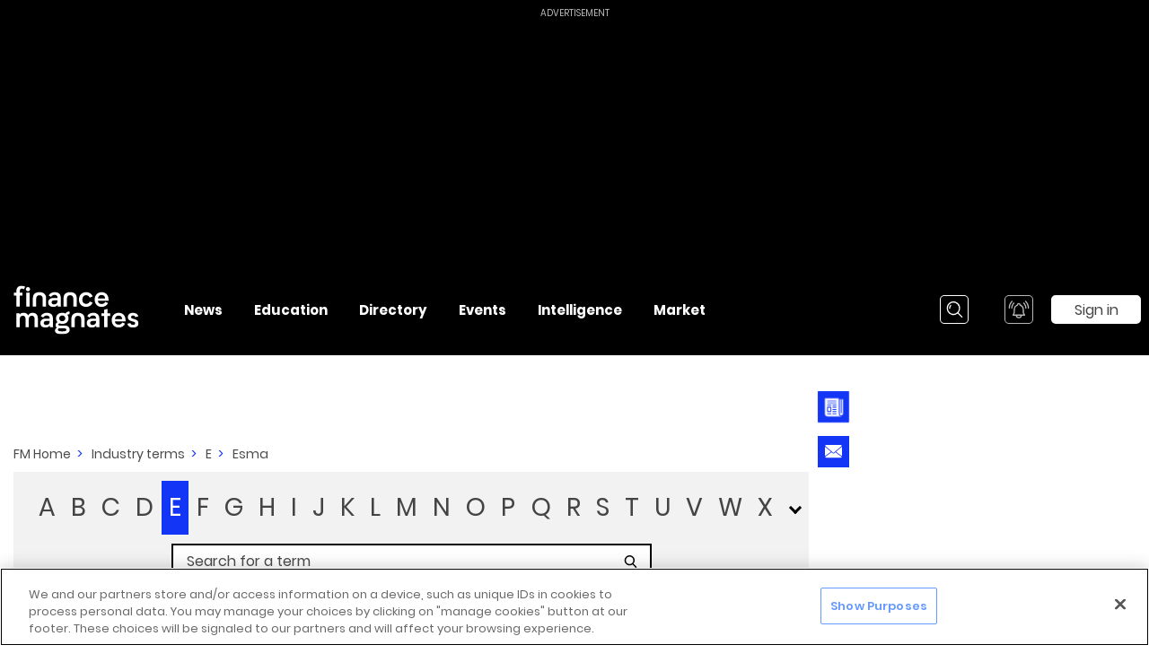

--- FILE ---
content_type: text/html; charset=utf-8
request_url: https://www.financemagnates.com/terms/e/esma/
body_size: 47427
content:
<!doctype html>
<html data-n-head-ssr lang="en" data-n-head="%7B%22lang%22:%7B%22ssr%22:%22en%22%7D%7D">
  <head>
    <!--AMP requires font to be added throught link-->
    <!-- <link rel="preconnect" href="https://fonts.gstatic.com/" crossorigin />
    <link rel="dns-prefetch" href="https://fonts.gstatic.com/" />-->
    <title>ESMA |Finance Magnates</title><meta data-n-head="ssr" data-hid="charset" charset="utf-8"><meta data-n-head="ssr" name="viewport" content="width=device-width, initial-scale=1, minimum-scale=1"><meta data-n-head="ssr" data-hid="mobile-web-app-capable" name="mobile-web-app-capable" content="yes"><meta data-n-head="ssr" data-hid="description" name="description" content="ESMA"><meta data-n-head="ssr" data-hid="directives" name="robots" content=""><meta data-n-head="ssr" data-hid="apple-mobile-web-app-title" name="apple-mobile-web-app-title" content="ESMA |Finance Magnates"><meta data-n-head="ssr" data-hid="og-title" property="og:title" content="ESMA |Finance Magnates"><meta data-n-head="ssr" data-hid="og-description" property="og:description" content="ESMA"><meta data-n-head="ssr" data-hid="og-type" property="og:type" content="website"><meta data-n-head="ssr" data-hid="og-url" property="og:url" content="https://www.financemagnates.com/terms/e/esma/"><meta data-n-head="ssr" data-hid="og-site-name" property="og:site_name" content="Financial and Business News | Finance Magnates"><meta data-n-head="ssr" data-hid="twitter-card" name="twitter:card" content="summary"><meta data-n-head="ssr" data-hid="twitter-site" name="twitter:site" content="@financemagnates"><meta data-n-head="ssr" data-hid="twitter-title" name="twitter:title" content="ESMA |Finance Magnates"><meta data-n-head="ssr" data-hid="twitter-description" name="twitter:description" content="ESMA"><meta data-n-head="ssr" data-hid="og-image" property="og:image" content="https://images.financemagnates.com/static/fm-new-default-og-img.png"><meta data-n-head="ssr" data-hid="og:image:secure_url" property="og:image" content="https://images.financemagnates.com/static/fm-new-default-og-img.png"><meta data-n-head="ssr" data-hid="twitter-image" name="twitter:image" content="https://images.financemagnates.com/static/fm-new-default-og-img.png"><link data-n-head="ssr" rel="icon" type="image/x-icon" href="/favicon.ico"><link data-n-head="ssr" rel="shortcut icon" type="image/x-icon" href="/favicon.ico"><link data-n-head="ssr" rel="shortcut icon" href="/favicon.ico"><link data-n-head="ssr" rel="manifest" href="/_nuxt/manifest.42e300f4.json" data-hid="manifest" crossorigin="use-credentials"><link data-n-head="ssr" rel="next" href="https://www.financemagnates.com/terms/e/esma/page/2/"><link data-n-head="ssr" data-hid="canonical" rel="canonical" href="https://www.financemagnates.com/terms/e/esma/"><link data-n-head="ssr" rel="next" href="https://www.financemagnates.com/terms/e/esma/page/2/"><script data-n-head="ssr" src="https://cdn.cookielaw.org/scripttemplates/otSDKStub.js" type="text/javascript" data-domain-script="7d1f4b59-3f7a-4bc4-97f1-f092686b0e18" defer></script><script data-n-head="ssr" src="/signalr.min.js" type="text/javascript" defer></script><script data-n-head="ssr" data-hid="gtm">(function(w,d,s,l,i){w[l]=w[l]||[];w[l].push(
    {'gtm.start': new Date().getTime(),event:'gtm.js'}
  );var f=d.getElementsByTagName(s)[0],
    j=d.createElement(s),dl=l!='dataLayer'?'&l='+l:'';j.async=true;j.src=
    'https://www.googletagmanager.com/gtm.js?id='+i+dl;f.parentNode.insertBefore(j,f);
  })(window,document,'script','dataLayer','GTM-TXW78V');</script><script data-n-head="ssr" data-hid="page-schemas" type="application/ld+json">{
      "@context": "https://schema.org",
      "@graph": [{"@type": "Organization",
	   "brand": "https://www.financemagnates.com/",
	   "founder": {
	   	"@type": "Person",
	   	"familyName": "Greenberg",
	   	"givenName": "Michael ",
	   	"jobTitle": "CEO"
	   },
	   "description": "Finance Magnates - the world’s only multi-asset online trading knowledge hub - offers financial news, industry research, international events and more",
	   "name": "Finance Magnates"},
{"@type": "WebSite",
	   "genre": "financial news website",
	   "headline": "Financial and Business News | Finance Magnates",
	   "isBasedOnUrl": "https://www.financemagnates.com/",
	   "keywords": [
	   	"Finance news",
	   	"finance",
	   	"finance magnates"
	   ],
	   "text": "Finance Magnates - the world’s only multi-asset online trading knowledge hub - offers financial news, industry research, international events and more",
	   "thumbnailUrl": "https://images.financemagnates.com/static/fm-logo-black.png",
	   "description": "Finance Magnates - the world’s only multi-asset online trading knowledge hub - offers financial news, industry research, international events and more"}]
  }</script><style data-vue-ssr-id="d59f49c0:0 17a3e6be:0 de8fc23c:0 6998ac4b:0 6fb841de:0 8d49a486:0 c4079c62:0 7500009c:0 5226f2b7:0 33729f76:0 6302e9ac:0 5b671428:0 496bf891:0 648e7c8e:0 3e91f918:0 296f9d92:0 bcea5920:0 6df5732e:0 6b6ab17e:0 9d8ec75e:0 36d5147b:0 1e22c3e3:0 1a4c9848:0 2dcf2f32:0 c7975954:0 34049502:0 3bc44407:0 96f2a3da:0 e388c352:0 638b4da9:0 6982247a:0 65e12bde:0 7f87371c:0 aab1fedc:0 8ea77f90:0 574ea140:0 370d33d8:0 037f9f80:0 45136e50:0 51e41452:0 6062f4a0:0 43d54780:0 5d73142f:0 1341825d:0 101adf6b:0 54abaf4e:0 057d7aaa:0 3e6c867a:0 1ceb4b5b:0 ae0400f6:0 1290c6bf:0 89c9f16a:0 4e0797ba:0 698cc2e5:0 3a345477:0 be95cbd6:0 462b2201:0 629c31a4:0 4954e8b8:0 be23888a:0 5bccf111:0 40185207:0 6f7d16e4:0 2a99afce:0 ef66141e:0 49c8c80d:0 e028e6e4:0 7a9b7376:0 e6ab7762:0 2a95770e:0">*,:after,:before{-webkit-box-sizing:border-box;box-sizing:border-box}a,abbr,acronym,address,applet,article,aside,audio,b,big,blockquote,body,canvas,caption,center,cite,code,dd,del,details,dfn,div,dl,dt,embed,fieldset,figcaption,figure,footer,form,h1,h2,h3,h4,h5,h6,header,hgroup,html,i,iframe,img,ins,kbd,label,legend,li,mark,menu,nav,object,ol,output,p,pre,q,ruby,s,samp,section,small,span,strike,strong,sub,summary,sup,table,tbody,td,tfoot,th,thead,time,tr,tt,u,ul,var,video{margin:0;padding:0;border:0;font-size:100%;font:inherit;font-family:sans-serif;vertical-align:baseline}article,aside,details,figcaption,figure,footer,header,hgroup,menu,nav,section{display:block}body{line-height:1;min-height:inherit}ol,ul{list-style:none}blockquote,q{quotes:none}blockquote:after,blockquote:before,q:after,q:before{content:"";content:none}table{border-collapse:collapse;border-spacing:0}img{display:inline-block;vertical-align:middle;max-width:100%;-ms-interpolation-mode:bicubic}textarea{height:auto;min-height:50px}select{-webkit-box-sizing:border-box;box-sizing:border-box;width:100%}button{padding:0;-webkit-appearance:none;-moz-appearance:none;appearance:none;border:0;background:rgba(0,0,0,0);line-height:1}button,input,optgroup,select,textarea{font-family:inherit;-webkit-box-shadow:none;box-shadow:none;border:none}button:focus,input:focus,optgroup:focus,select:focus,textarea:focus{outline:none}pre{overflow:auto}svg{overflow:visible}input:-webkit-autofill,input:-webkit-autofill:focus,input:-webkit-autofill:hover{background-color:#fff;color:grey}input::-webkit-input-placeholder{color:#c1c1c1;font-weight:400}input::-moz-placeholder{color:#c1c1c1;font-weight:400}input:-ms-input-placeholder{color:#c1c1c1;font-weight:400}input::-ms-input-placeholder{color:#c1c1c1;font-weight:400}input::placeholder{color:#c1c1c1;font-weight:400}input[type=number]{-webkit-appearance:none;-moz-appearance:none;appearance:none}input[type=number]::-webkit-inner-spin-button{-webkit-appearance:none;margin:0}textarea:-webkit-autofill,textarea:-webkit-autofill:focus,textarea:-webkit-autofill:hover{background-color:#fff;color:grey}@-webkit-keyframes border-blink{50%{border-color:#1335f5}}@keyframes border-blink{50%{border-color:#1335f5}}.blinking-border{-webkit-animation:border-blink 1s step-end infinite alternate;animation:border-blink 1s step-end infinite alternate}body .global-wrapper .page-wrap .blinking-border.input__wrapper{border-width:5px}body .global-wrapper .page-wrap .blinking-border.input__wrapper .input__placeholder{top:5px}body .global-wrapper .page-wrap .blinking-border.input__wrapper .input-group__error{margin-top:5px}.close-icon{position:absolute;display:block;content:"";width:20px;height:20px;cursor:pointer}.close-icon:before{position:absolute;top:-3px;left:9px;display:inline-block;width:2px;height:26px;background:#444;-webkit-transform:rotate(45deg);-ms-transform:rotate(45deg);transform:rotate(45deg);content:""}.close-icon:after{position:absolute;top:-3px;right:9px;display:inline-block;width:2px;height:26px;background:#444;-webkit-transform:rotate(-45deg);-ms-transform:rotate(-45deg);transform:rotate(-45deg);content:""}.close-icon_sm{width:15px;height:15px}.close-icon_sm:after,.close-icon_sm:before{top:0;left:7px;width:2px;height:15px}.close-icon_md{width:30px;height:30px}.close-icon_md:after,.close-icon_md:before{top:-5px;left:13px;width:4px;height:40px}.close-icon_white:after,.close-icon_white:before{background-color:#fff}.slide__arrow-up{margin-top:9px;display:inline-block;border:solid rgba(0,0,0,.25);border-width:4px 0 0 4px;padding:7px;-webkit-transform:rotate(45deg);-ms-transform:rotate(45deg);transform:rotate(45deg);-webkit-transition:all .2s ease;-o-transition:all .2s ease;transition:all .2s ease;content:""}.swiper__arrow-left,.swiper__arrow-right{position:absolute;overflow:hidden;width:52px;height:110px;top:-webkit-calc(46.46% - 35px);top:calc(46.46% - 35px);cursor:pointer;z-index:1}@media (max-width:767px){.swiper__arrow-left,.swiper__arrow-right{top:-webkit-calc(22vw - 14px);top:calc(22vw - 14px);width:15px;height:32px}}.swiper__arrow-left{left:37px}@media (max-width:767px){.swiper__arrow-left{left:9px}}.swiper__arrow-right{right:37px}@media (max-width:767px){.swiper__arrow-right{right:9px}}.swiper__arrow-left:after,.swiper__arrow-right:after{position:absolute;content:"";top:10px;width:72px;height:72px;-webkit-transform:translateX(8px) translateY(8px) rotate(45deg) skew(3deg,3deg);-ms-transform:translateX(8px) translateY(8px) rotate(45deg) skew(3deg,3deg);transform:translateX(8px) translateY(8px) rotate(45deg) skew(3deg,3deg)}@media (max-width:767px){.swiper__arrow-left:after,.swiper__arrow-right:after{top:-2px;width:21px;height:21px}}.swiper__arrow-left:after{left:4px;border-left:2px solid #646363;border-bottom:2px solid #646363}@media (max-width:767px){.swiper__arrow-left:after{left:-4px}}.swiper__arrow-right:after{left:-40px;border-right:2px solid #646363;border-top:2px solid #646363}@media (max-width:767px){.swiper__arrow-right:after{left:-18px}}.swiper__small-arrow-left,.swiper__small-arrow-right{position:relative;display:block;width:15px;height:30px;cursor:pointer}.swiper__small-arrow-left:before,.swiper__small-arrow-right:before{position:absolute;top:5px;left:3px;width:20px;height:20px;display:block;border-top:3px solid #1335f5;border-left:3px solid #1335f5;content:"";-webkit-transform:rotate(-45deg);-ms-transform:rotate(-45deg);transform:rotate(-45deg)}.swiper__small-arrow-left:before{left:auto;right:3px;border:3px solid #1335f5;border-top:none;border-left:none}.section-delimiter{display:block;width:100%;height:2px;margin:40px 0 30px;background:#1335f5;content:""}@media (max-width:767px){.section-delimiter{margin:20px 0}}.section-delimiter.black{background:#000}.see-more__arrow-down,.see-more__arrow-up{display:block;width:9px;height:9px;border-left:2px solid #1335f5;border-bottom:2px solid #1335f5;-webkit-transform:rotate(-45deg);-ms-transform:rotate(-45deg);transform:rotate(-45deg);content:""}.see-more__arrow-up{margin-top:4px;-webkit-transform:rotate(135deg);-ms-transform:rotate(135deg);transform:rotate(135deg)}.flip-icon,.flip-icon:after,.flip-icon:before{position:relative;display:block;width:5px;height:5px;background:#000;border-radius:50%;content:""}.flip-icon:before{position:absolute;top:0;left:-8px}.flip-icon:after{position:absolute;top:0;right:-8px}.flip-back-icon{display:-webkit-box;display:-webkit-flex;display:-ms-flexbox;display:flex;width:60px;height:60px;-webkit-box-pack:center;-webkit-justify-content:center;-ms-flex-pack:center;justify-content:center;-webkit-box-align:center;-webkit-align-items:center;-ms-flex-align:center;align-items:center;background:#1335f5;border-right:2px solid #1335f5;border-bottom:2px solid #1335f5}@media (max-width:767px){.flip-back-icon{width:47px;height:47px}}.flip-back-icon:after{display:block;width:14px;height:14px;margin-left:5px;border-left:3px solid #fff;border-bottom:3px solid #fff;-webkit-transform:rotate(45deg);-ms-transform:rotate(45deg);transform:rotate(45deg);content:""}.flip-back-icon:hover{background:#fff}.flip-back-icon:hover:after{border-color:#1335f5}a,abbr,acronym,address,applet,article,aside,audio,big,blockquote,body,canvas,caption,center,cite,code,dd,del,details,dfn,div,dl,dt,em,embed,fieldset,figcaption,figure,footer,form,h1,h2,h3,h4,h5,h6,header,hgroup,html,iframe,img,input,ins,kbd,label,legend,li,mark,menu,nav,object,ol,output,p,pre,q,ruby,s,samp,section,small,span,strike,strong,sub,summary,sup,table,tbody,td,tfoot,th,thead,time,tr,tt,ul,var,video{font-family:"Poppins",PoppinsFallback,sans-serif}b,i,u{font-family:inherit}html.focus-outline-hidden :focus{outline:none}body,html{height:100%;background-color:#fff;letter-spacing:0;margin:0;color:#444}@media (max-width:767px){body,html{-webkit-text-size-adjust:100%;-ms-text-size-adjust:100%}}body.noscroll,html.noscroll{overflow:hidden;position:relative;width:100%;height:100%}@media (max-width:767px){body.noscroll,html.noscroll{position:fixed}}body.noscroll .global-wrapper,html.noscroll .global-wrapper{overflow-y:scroll;-webkit-overflow-scrolling:touch}@media (max-width:767px){#__nuxt #__layout .amp-layout__wrapper .hide-on-mobile,#__nuxt #__layout .global-wrapper .hide-on-mobile{display:none}}@media (min-width:768px) and (max-width:1023px){#__nuxt #__layout .amp-layout__wrapper .hide-on-tablet,#__nuxt #__layout .global-wrapper .hide-on-tablet{display:none}}@media (min-width:1024px) and (max-width:1199px){#__nuxt #__layout .amp-layout__wrapper .hide-on-desktop-sm,#__nuxt #__layout .global-wrapper .hide-on-desktop-sm{display:none}}@media (min-width:1200px) and (max-width:1399px){#__nuxt #__layout .amp-layout__wrapper .hide-on-desktop-md,#__nuxt #__layout .global-wrapper .hide-on-desktop-md{display:none}}@media (min-width:1400px) and (max-width:1599px){#__nuxt #__layout .amp-layout__wrapper .hide-on-desktop-lg,#__nuxt #__layout .global-wrapper .hide-on-desktop-lg{display:none}}@media (min-width:1600px) and (max-width:1919px){#__nuxt #__layout .amp-layout__wrapper .hide-on-desktop-xl,#__nuxt #__layout .global-wrapper .hide-on-desktop-xl{display:none}}@media (min-width:1920px){#__nuxt #__layout .amp-layout__wrapper .hide-on-above-desktop-xl,#__nuxt #__layout .global-wrapper .hide-on-above-desktop-xl{display:none}}@media (min-width:768px){#__nuxt #__layout .amp-layout__wrapper .hide-on-desktop,#__nuxt #__layout .global-wrapper .hide-on-desktop{display:none}}#__nuxt #__layout .amp-layout__wrapper .hidden,#__nuxt #__layout .global-wrapper .hidden{display:none}#__nuxt #__layout .amp-layout__wrapper .invisible,#__nuxt #__layout .global-wrapper .invisible{visibility:hidden}#__nuxt #__layout .amp-layout__wrapper .one-signal-desktop-container .onesignal-bell-launcher-button,#__nuxt #__layout .global-wrapper .one-signal-desktop-container .onesignal-bell-launcher-button{width:32px;height:32px}@media (max-width:767px){#__nuxt #__layout .amp-layout__wrapper .one-signal-desktop-container .onesignal-bell-launcher-button,#__nuxt #__layout .global-wrapper .one-signal-desktop-container .onesignal-bell-launcher-button{width:20px;height:20px}}#__nuxt #__layout .amp-layout__wrapper .one-signal-desktop-container #onesignal-bell-launcher,#__nuxt #__layout .global-wrapper .one-signal-desktop-container #onesignal-bell-launcher{width:32px;height:32px}@media (max-width:767px){#__nuxt #__layout .amp-layout__wrapper .one-signal-desktop-container #onesignal-bell-launcher,#__nuxt #__layout .global-wrapper .one-signal-desktop-container #onesignal-bell-launcher{width:20px;height:20px}}#__nuxt #__layout .amp-layout__wrapper .one-signal-desktop-container .onesignal-bell-launcher-message,#__nuxt #__layout .global-wrapper .one-signal-desktop-container .onesignal-bell-launcher-message{right:46px;left:auto;-webkit-transform-origin:right center;-ms-transform-origin:right center;transform-origin:right center;background:#1a1a1a}#__nuxt #__layout .amp-layout__wrapper .one-signal-desktop-container .onesignal-bell-launcher-message:after,#__nuxt #__layout .global-wrapper .one-signal-desktop-container .onesignal-bell-launcher-message:after{left:99%;right:auto;border-left-color:#1a1a1a;border-right-color:rgba(0,0,0,0)}#__nuxt #__layout .amp-layout__wrapper .one-signal-desktop-container .onesignal-bell-launcher-dialog,#__nuxt #__layout .global-wrapper .one-signal-desktop-container .onesignal-bell-launcher-dialog{top:46px}@media (max-width:1399px){#__nuxt #__layout .amp-layout__wrapper .one-signal-desktop-container .onesignal-bell-launcher-dialog,#__nuxt #__layout .global-wrapper .one-signal-desktop-container .onesignal-bell-launcher-dialog{left:auto;right:0}}#__nuxt #__layout .amp-layout__wrapper .one-signal-desktop-container .onesignal-bell-launcher-dialog:after,#__nuxt #__layout .global-wrapper .one-signal-desktop-container .onesignal-bell-launcher-dialog:after{left:7px}@media (max-width:1399px){#__nuxt #__layout .amp-layout__wrapper .one-signal-desktop-container .onesignal-bell-launcher-dialog:after,#__nuxt #__layout .global-wrapper .one-signal-desktop-container .onesignal-bell-launcher-dialog:after{left:auto;right:7px}}#__nuxt #__layout .amp-layout__wrapper .one-signal-mobile-container .onesignal-bell-launcher-button,#__nuxt #__layout .global-wrapper .one-signal-mobile-container .onesignal-bell-launcher-button{width:32px;height:32px}@media (max-width:767px){#__nuxt #__layout .amp-layout__wrapper .one-signal-mobile-container .onesignal-bell-launcher-button,#__nuxt #__layout .global-wrapper .one-signal-mobile-container .onesignal-bell-launcher-button{width:20px;height:20px}}#__nuxt #__layout .amp-layout__wrapper .one-signal-mobile-container #onesignal-bell-launcher,#__nuxt #__layout .global-wrapper .one-signal-mobile-container #onesignal-bell-launcher{width:32px;height:32px}@media (max-width:767px){#__nuxt #__layout .amp-layout__wrapper .one-signal-mobile-container #onesignal-bell-launcher,#__nuxt #__layout .global-wrapper .one-signal-mobile-container #onesignal-bell-launcher{width:20px;height:20px}}#__nuxt #__layout .amp-layout__wrapper .one-signal-mobile-container .onesignal-bell-launcher-message,#__nuxt #__layout .global-wrapper .one-signal-mobile-container .onesignal-bell-launcher-message{left:46px}@media (max-width:767px){#__nuxt #__layout .amp-layout__wrapper .one-signal-mobile-container .onesignal-bell-launcher-message,#__nuxt #__layout .global-wrapper .one-signal-mobile-container .onesignal-bell-launcher-message{left:34px}}@media (max-width:767px){#__nuxt #__layout .amp-layout__wrapper .one-signal-mobile-container .onesignal-bell-launcher-message-body,#__nuxt #__layout .global-wrapper .one-signal-mobile-container .onesignal-bell-launcher-message-body{font-size:12px}}#__nuxt #__layout .amp-layout__wrapper .one-signal-mobile-container .onesignal-bell-launcher-dialog,#__nuxt #__layout .global-wrapper .one-signal-mobile-container .onesignal-bell-launcher-dialog{top:46px}@media (max-width:767px){#__nuxt #__layout .amp-layout__wrapper .one-signal-mobile-container .onesignal-bell-launcher-dialog,#__nuxt #__layout .global-wrapper .one-signal-mobile-container .onesignal-bell-launcher-dialog{top:34px}}#__nuxt #__layout .amp-layout__wrapper .one-signal-mobile-container .onesignal-bell-launcher-dialog:after,#__nuxt #__layout .global-wrapper .one-signal-mobile-container .onesignal-bell-launcher-dialog:after{left:7px}@media (max-width:767px){#__nuxt #__layout .amp-layout__wrapper .one-signal-mobile-container .onesignal-bell-launcher-dialog:after,#__nuxt #__layout .global-wrapper .one-signal-mobile-container .onesignal-bell-launcher-dialog:after{left:1px}}#__nuxt #__layout .amp-layout__wrapper .one-signal-desktop-container,#__nuxt #__layout .amp-layout__wrapper .one-signal-mobile-container,#__nuxt #__layout .global-wrapper .one-signal-desktop-container,#__nuxt #__layout .global-wrapper .one-signal-mobile-container{z-index:10000}#__nuxt #__layout .amp-layout__wrapper .one-signal-desktop-container *,#__nuxt #__layout .amp-layout__wrapper .one-signal-mobile-container *,#__nuxt #__layout .global-wrapper .one-signal-desktop-container *,#__nuxt #__layout .global-wrapper .one-signal-mobile-container *{font-family:"Poppins",PoppinsFallback,sans-serif}#__nuxt #__layout .amp-layout__wrapper .one-signal-desktop-container #onesignal-bell-container,#__nuxt #__layout .amp-layout__wrapper .one-signal-mobile-container #onesignal-bell-container,#__nuxt #__layout .global-wrapper .one-signal-desktop-container #onesignal-bell-container,#__nuxt #__layout .global-wrapper .one-signal-mobile-container #onesignal-bell-container{position:static}#__nuxt #__layout .amp-layout__wrapper .one-signal-desktop-container #onesignal-bell-container .onesignal-bell-launcher-inactive,#__nuxt #__layout .amp-layout__wrapper .one-signal-mobile-container #onesignal-bell-container .onesignal-bell-launcher-inactive,#__nuxt #__layout .global-wrapper .one-signal-desktop-container #onesignal-bell-container .onesignal-bell-launcher-inactive,#__nuxt #__layout .global-wrapper .one-signal-mobile-container #onesignal-bell-container .onesignal-bell-launcher-inactive{opacity:1}#__nuxt #__layout .amp-layout__wrapper .one-signal-desktop-container #onesignal-bell-container .onesignal-bell-launcher-button,#__nuxt #__layout .amp-layout__wrapper .one-signal-mobile-container #onesignal-bell-container .onesignal-bell-launcher-button,#__nuxt #__layout .global-wrapper .one-signal-desktop-container #onesignal-bell-container .onesignal-bell-launcher-button,#__nuxt #__layout .global-wrapper .one-signal-mobile-container #onesignal-bell-container .onesignal-bell-launcher-button{border-radius:5px}#__nuxt #__layout .amp-layout__wrapper .one-signal-desktop-container #onesignal-bell-container #onesignal-bell-launcher,#__nuxt #__layout .amp-layout__wrapper .one-signal-mobile-container #onesignal-bell-container #onesignal-bell-launcher,#__nuxt #__layout .global-wrapper .one-signal-desktop-container #onesignal-bell-container #onesignal-bell-launcher,#__nuxt #__layout .global-wrapper .one-signal-mobile-container #onesignal-bell-container #onesignal-bell-launcher{position:static}#__nuxt #__layout .amp-layout__wrapper .one-signal-desktop-container .onesignal-bell-launcher-dialog,#__nuxt #__layout .amp-layout__wrapper .one-signal-mobile-container .onesignal-bell-launcher-dialog,#__nuxt #__layout .global-wrapper .one-signal-desktop-container .onesignal-bell-launcher-dialog,#__nuxt #__layout .global-wrapper .one-signal-mobile-container .onesignal-bell-launcher-dialog{bottom:auto;-webkit-transform-origin:left top;-ms-transform-origin:left top;transform-origin:left top}#__nuxt #__layout .amp-layout__wrapper .one-signal-desktop-container .onesignal-bell-launcher-dialog:after,#__nuxt #__layout .amp-layout__wrapper .one-signal-mobile-container .onesignal-bell-launcher-dialog:after,#__nuxt #__layout .global-wrapper .one-signal-desktop-container .onesignal-bell-launcher-dialog:after,#__nuxt #__layout .global-wrapper .one-signal-mobile-container .onesignal-bell-launcher-dialog:after{top:auto;bottom:100%;border-bottom-color:#fff;border-top-color:rgba(0,0,0,0)}#__nuxt #__layout .amp-layout__wrapper #onetrust-banner-sdk .ot-sdk-container,#__nuxt #__layout .amp-layout__wrapper #onetrust-pc-sdk .ot-sdk-container,#__nuxt #__layout .amp-layout__wrapper #ot-sdk-cookie-policy .ot-sdk-container,#__nuxt #__layout .global-wrapper #onetrust-banner-sdk .ot-sdk-container,#__nuxt #__layout .global-wrapper #onetrust-pc-sdk .ot-sdk-container,#__nuxt #__layout .global-wrapper #ot-sdk-cookie-policy .ot-sdk-container{padding:0;width:100%}#__nuxt #__layout .amp-layout__wrapper .hidden,.onesignal-bell-svg{display:none}a{color:#444;text-decoration:none;-webkit-transition:.3s ease-in-out;-o-transition:.3s ease-in-out;transition:.3s ease-in-out;font-family:inherit;font-weight:inherit;cursor:pointer}.hide-scrollbar{scrollbar-width:none}.hide-scrollbar::-webkit-scrollbar{width:0;height:0}a:focus,a:hover{color:#1335f5;-webkit-transition:.1s;-o-transition:.1s;transition:.1s}body{font-size:1rem;overflow-y:scroll;overflow-x:hidden;word-break:break-word}b,strong{font-weight:700}ol{list-style-type:decimal;list-style-position:inside}.global-wrapper .top-sticky-container{top:0;left:0;width:100%;z-index:10000;pointer-events:none}.global-wrapper .page-wrap{position:relative;min-height:-webkit-calc(100vh - 422px);min-height:calc(100vh - 422px);overflow:visible;max-width:1920px;margin:0 auto;display:grid;grid-template-columns:[content] minmax(0,100%) [widgets] 70px [banners] 300px;-webkit-box-align:stretch;-webkit-align-items:stretch;-ms-flex-align:stretch;align-items:stretch;padding:40px 25px 40px 70px}@media (max-width:1199px){.global-wrapper .page-wrap{grid-template-columns:[content] minmax(0,100%) [banners] 160px}}@media (max-width:1023px){.global-wrapper .page-wrap{grid-template-columns:[content] minmax(0,100%)}}@media (max-width:1199px){.global-wrapper .page-wrap{grid-column-gap:30px;-webkit-column-gap:30px;-moz-column-gap:30px;column-gap:30px}}@media (max-width:1023px){.global-wrapper .page-wrap{grid-column-gap:0;-webkit-column-gap:0;-moz-column-gap:0;column-gap:0}}@media (max-width:1599px){.global-wrapper .page-wrap{padding-left:30px}}@media (max-width:1399px){.global-wrapper .page-wrap{padding-left:15px}}@media (max-width:767px){.global-wrapper .page-wrap{padding-left:10px}}@media (max-width:1919px){.global-wrapper .page-wrap{padding-right:8px}}@media (max-width:1599px){.global-wrapper .page-wrap{padding-right:13px}}@media (max-width:1399px){.global-wrapper .page-wrap{padding-right:9px}}@media (max-width:1023px){.global-wrapper .page-wrap{padding-right:15px}}@media (max-width:767px){.global-wrapper .page-wrap{padding-right:10px}}@media (max-width:1023px){.global-wrapper .page-wrap{padding-top:30px}}@media (max-width:767px){.global-wrapper .page-wrap{padding-top:10px}}@media (max-width:1023px){.global-wrapper .page-wrap{padding-bottom:20px}}@media (max-width:767px){.global-wrapper .page-wrap{min-height:-webkit-calc(100vh - 298px);min-height:calc(100vh - 298px)}}.global-wrapper .top-side-unit{padding-top:24px}@media (max-width:767px){.global-wrapper .top-side-unit{margin:0 auto;padding-top:20px;padding-bottom:20px}}.global-wrapper .top-side-unit.empty{padding-top:0}.global-wrapper .top-side-unit:not(.empty):before{content:"ADVERTISEMENT";font-size:10px;line-height:15px;position:absolute;top:7px;color:#bbb;left:50%;-webkit-transform:translateX(-50%);-ms-transform:translateX(-50%);transform:translateX(-50%)}@media (max-width:767px){.global-wrapper .top-side-unit:not(.empty):before{content:""}}.global-wrapper.preview-mode .a-join-telegram__container,.global-wrapper.preview-mode .about-the-author,.global-wrapper.preview-mode .about-the-company,.global-wrapper.preview-mode .article-below-body__about-publisher,.global-wrapper.preview-mode .article-below-body__share-socials,.global-wrapper.preview-mode .article-icons,.global-wrapper.preview-mode .article-icons-color,.global-wrapper.preview-mode .article-sidebar__newsletter-form,.global-wrapper.preview-mode .assistant__button,.global-wrapper.preview-mode .contact-widget__sticky,.global-wrapper.preview-mode .ebook__wrapper,.global-wrapper.preview-mode .footer-content__newsletter,.global-wrapper.preview-mode .header-actions__container,.global-wrapper.preview-mode .header-mobile__menu-left,.global-wrapper.preview-mode .send-me-an-offer{pointer-events:none}.global-wrapper.preview-mode .video-banner__wrapper{position:relative;background:#1335f5;height:300px}.global-wrapper.preview-mode .video-banner__wrapper:after{content:"Video Banner";color:#fff;position:absolute;top:50%;left:50%;-webkit-transform:translate(-50%,-50%);-ms-transform:translate(-50%,-50%);transform:translate(-50%,-50%);font-size:16px;font-weight:700}@media (max-width:767px){.global-wrapper.preview-mode .video-banner__wrapper:after{font-size:12px}}.homepage-wrap{max-width:1460px;position:relative;margin:0 auto}.author-page-wrap{max-width:1173px;margin:0 auto}#subscribe-button:focus,#unsubscribe-button:focus,a:focus,button:focus{outline:2px solid navy}button{cursor:pointer;color:#444}.sticker{display:inline-block;margin:0 25px 0 10px}.sticker__img{height:40px;margin-bottom:5px}.sticker__name{text-transform:uppercase;font-size:16px;font-weight:700}.input-group.input-group--error .input-group__messages,.input-group__error,.input-group__warning{font-size:11px;line-height:15px;color:#f56123;font-weight:600}.input-group__warning{color:#2d9c3d}.input-group__error{position:absolute;top:100%;margin-top:3px}.input-group__error-categories{display:inline-block;margin:15px 0 0 20px}.input-group__error-wrapper{height:33px}.input-group__error-static{min-height:30px;position:static}.required:after{margin-left:-3px;content:"*"}.divider{width:100%;height:2px;background-color:#000}.divider_vertical{width:2px;min-height:28px;height:100%;background-color:#000}.divider_vertical_sm{width:1px}.temporary-banner{width:100%;max-width:970px;height:90px;background-color:#d8d8d8;margin:6px auto;display:-webkit-box;display:-webkit-flex;display:-ms-flexbox;display:flex;-webkit-box-pack:center;-webkit-justify-content:center;-ms-flex-pack:center;justify-content:center;-webkit-box-align:center;-webkit-align-items:center;-ms-flex-align:center;align-items:center}.is-ios *{cursor:pointer}.page-title,.section-title{font-weight:600}.page-title{font-size:45px;line-height:1}@media (max-width:899px){.page-title{font-size:26px;line-height:1.31}}.section-title{font-size:36px}@media (max-width:899px){.section-title{font-size:26px}}h1,h2,h3,h4,h5,h6{font-weight:700}.text-body{font-family:"Poppins",PoppinsFallback,sans-serif;font-weight:400;font-size:16px;line-height:22px}@media (max-width:767px){.text-body{font-size:18px;line-height:22px}}.main-title{font-family:"Poppins",PoppinsFallback,sans-serif;font-weight:400;font-size:24px;line-height:24px}@media (max-width:767px){.main-title{font-size:30px;line-height:32px}}.title,h1{font-family:"Poppins",PoppinsFallback,sans-serif;font-size:25px;line-height:28px;font-weight:700}@media (max-width:767px){.title,h1{font-size:28px;line-height:32px}}.subtitle-1,h2{font-family:"Poppins",PoppinsFallback,sans-serif;font-size:20px;line-height:28px;font-weight:700}@media (max-width:767px){.subtitle-1,h2{font-size:22px;line-height:30px}}.subtitle-2,h3{font-family:"Poppins",PoppinsFallback,sans-serif;font-size:18px;line-height:22px;font-weight:700}@media (max-width:767px){.subtitle-2,h3{font-size:20px;line-height:22px}}.subtitle-3,h4{font-family:"Poppins",PoppinsFallback,sans-serif;font-size:18px;line-height:24px;font-weight:700}@media (max-width:767px){.subtitle-3,h4{font-size:20px;line-height:24px}}.text-caption{font-size:14px;line-height:20px}.text-caption,.text-directory{font-family:"Poppins",PoppinsFallback,sans-serif;font-weight:400}.text-directory{font-size:13px;line-height:18px}@media (max-width:767px){.text-directory{font-size:16px;line-height:18px}}.text-tiny{font-size:12px;line-height:22px}.text-super-tiny,.text-tiny{font-family:"Poppins",PoppinsFallback,sans-serif}.text-super-tiny{font-size:11px;line-height:15px}.text-blue-title{font-family:"Poppins",PoppinsFallback,sans-serif;font-weight:700;font-size:25px;line-height:30px;color:#1335f5}@media (max-width:767px){.text-blue-title{font-size:25px;line-height:28px}}.text-hint{color:#626262}.date,.date>span{font-weight:400;font-size:14px}@media (max-width:767px){.date,.date>span{font-size:11px;line-height:15px}}.bold{font-weight:700}.semi-bold{font-weight:600}.normal{font-weight:400}.light{font-weight:300}.blue{color:#1335f5}.white{color:#fff}.red{color:red}.font-poppins{font-family:"Poppins",PoppinsFallback,sans-serif}.text-center{text-align:center}.text-right{text-align:right}.text-left{text-align:left}.pre-line{white-space:pre-line}.text-underline{text-decoration:underline}.term-link{display:block;font-size:22px;color:#1335f5}.term-link :hover{color:#444}@media (max-width:767px){.term-link{font-size:16px}}.flex-row-break{-webkit-flex-basis:100%;-ms-flex-preferred-size:100%;flex-basis:100%;height:0}.tweetable-text,a[href^="https://ctt"]{background-color:rgba(51,204,255,.2);padding:0 5px}.tweetable-text:after,a[href^="https://ctt"]:after{display:inline-block;content:" ";background-image:url(/_nuxt/img/twitter.a892b26.png);background-size:cover;height:17px;width:17px;margin-left:5px}.jodit_toolbar_popup-inline-target .jodit_toolbar .jodit_toolbar_btn-pencil,.jodit_toolbar_popup-inline-target .jodit_toolbar .jodit_toolbar_btn-valign{display:none}.display-block{display:block}#ot-sdk-btn-floating{display:none}.rounded-corners{border-radius:5px;overflow:hidden}fencedframe#ps_caff{display:none}@font-face{font-family:"Poppins";font-display:swap;font-style:normal;font-weight:400;src:local("Poppins Regular"),url(/fonts/poppins-regular.woff2) format("woff2"),url(/fonts/poppins-regular.woff) format("woff")}@font-face{font-family:"Poppins";font-display:swap;font-style:italic;font-weight:400;src:local("Poppins Italic"),url(/fonts/poppins-italic.woff2) format("woff2"),url(/fonts/poppins-italic.woff) format("woff")}@font-face{font-family:"Poppins";font-display:swap;font-style:normal;font-weight:300;src:local("Poppins Light"),url(/fonts/poppins-light.woff2) format("woff2"),url(/fonts/poppins-light.woff) format("woff")}@font-face{font-family:"Poppins";font-display:swap;font-style:italic;font-weight:300;src:local("Poppins Light Italic"),url(/fonts/poppins-light-italic.woff2) format("woff2"),url(/fonts/poppins-light-italic.woff) format("woff")}@font-face{font-family:"Poppins";font-display:swap;font-style:normal;font-weight:600;src:local("Poppins SemiBold"),url(/fonts/poppins-semi-bold.woff2) format("woff2"),url(/fonts/poppins-semi-bold.woff) format("woff")}@font-face{font-family:"Poppins";font-display:swap;font-style:italic;font-weight:600;src:local("Poppins SemiBold Italic"),url(/fonts/poppins-semi-bold-italic.woff2) format("woff2"),url(/fonts/poppins-semi-bold-italic.woff) format("woff")}@font-face{font-family:"Poppins";font-display:swap;font-style:normal;font-weight:700;src:local("Poppins Bold"),url(/fonts/poppins-bold.woff2) format("woff2"),url(/fonts/poppins-bold.woff) format("woff")}@font-face{font-family:"Poppins";font-display:swap;font-style:italic;font-weight:700;src:local("Poppins Bold Italic"),url(/fonts/poppins-bold-italic.woff2) format("woff2"),url(/fonts/poppins-bold-italic.woff) format("woff")}@font-face{font-family:PoppinsFallback;font-display:swap;src:local(Georgia);size-adjust:114.5%}
@media (max-width:767px){.profile-top-unit[data-v-af2e9336]{padding-top:70px;padding-bottom:20px}}@media (max-width:767px){.top-unit[data-v-af2e9336]{padding-bottom:5px}}.top-side-unit[data-v-af2e9336]{padding-bottom:20px;background:#000}.top-side-unit.empty[data-v-af2e9336]{padding-bottom:0}.global-wrapper__scroll-to-top[data-v-af2e9336]{bottom:0}@media (max-width:1023px){.global-wrapper__scroll-to-top[data-v-af2e9336]{right:15px}}.page-wrap[data-v-af2e9336] .widgets-wrapper{position:relative;top:auto;left:auto;width:auto;padding-left:5px}@media (max-width:1199px){.page-wrap .widgets-wrapper[data-v-af2e9336]{display:none;-webkit-box-ordinal-group:2;-webkit-order:1;-ms-flex-order:1;order:1}}
.unit__outer-wrapper{-webkit-transition:margin .1s ease;-o-transition:margin .1s ease;transition:margin .1s ease;display:-webkit-box;display:-webkit-flex;display:-ms-flexbox;display:flex;-webkit-box-pack:center;-webkit-justify-content:center;-ms-flex-pack:center;justify-content:center}@media (max-width:767px){.unit__outer-wrapper{margin:20px auto 30px;-webkit-box-orient:vertical;-webkit-box-direction:normal;-webkit-flex-direction:column;-ms-flex-direction:column;flex-direction:column;-webkit-box-align:center;-webkit-align-items:center;-ms-flex-align:center;align-items:center;-webkit-box-pack:start;-webkit-justify-content:flex-start;-ms-flex-pack:start;justify-content:flex-start}.unit__outer-wrapper.empty{margin:0}}.unit__outer-wrapper .banner__info{display:block;text-align:center;margin-bottom:10px;color:#bbb;font-size:10px}.unit__outer-wrapper .banner__overlay-for-sticky,.unit__outer-wrapper.no-advertisement-label .banner__info{display:none}.unit__outer-wrapper .banner__wrapper{display:-webkit-box;display:-webkit-flex;display:-ms-flexbox;display:flex;-webkit-box-pack:center;-webkit-justify-content:center;-ms-flex-pack:center;justify-content:center;position:relative;pointer-events:all;content:""}.unit__outer-wrapper .banner__wrapper.preview{position:relative;background:#1335f5;height:100%}.unit__outer-wrapper .banner__wrapper.preview:after{content:"Banner";color:#fff;position:absolute;top:50%;left:50%;-webkit-transform:translate(-50%,-50%);-ms-transform:translate(-50%,-50%);transform:translate(-50%,-50%);font-size:16px;font-weight:700}@media (max-width:767px){.unit__outer-wrapper .banner__wrapper.preview:after{font-size:12px}}@media (max-width:767px){.unit__outer-wrapper .banner__wrapper{margin:0 -15px}}.unit__outer-wrapper .banner__wrapper .banner{display:-webkit-box;display:-webkit-flex;display:-ms-flexbox;display:flex;-webkit-box-pack:center;-webkit-justify-content:center;-ms-flex-pack:center;justify-content:center;-webkit-box-align:center;-webkit-align-items:center;-ms-flex-align:center;align-items:center;content:"";cursor:pointer}.unit__outer-wrapper .banner__wrapper.mocked{background:#c7d6f3;outline:1px solid purple}@media (min-width:1920px){.unit__outer-wrapper .banner__wrapper.aboveDesktopXl_250x180,.unit__outer-wrapper .banner__wrapper.aboveDesktopXl_250x180 .banner{width:250px;height:180px}}@media (min-width:1920px){.unit__outer-wrapper .banner__wrapper.aboveDesktopXl_300x250,.unit__outer-wrapper .banner__wrapper.aboveDesktopXl_300x250 .banner{width:300px;height:250px}}@media (min-width:1920px){.unit__outer-wrapper .banner__wrapper.aboveDesktopXl_300x600,.unit__outer-wrapper .banner__wrapper.aboveDesktopXl_300x600 .banner{width:300px;height:600px}}@media (min-width:1920px){.unit__outer-wrapper .banner__wrapper.aboveDesktopXl_728x90,.unit__outer-wrapper .banner__wrapper.aboveDesktopXl_728x90 .banner{width:728px;height:90px}}@media (min-width:1920px){.unit__outer-wrapper .banner__wrapper.aboveDesktopXl_970x250,.unit__outer-wrapper .banner__wrapper.aboveDesktopXl_970x250 .banner{width:970px;height:250px}}@media (min-width:1920px){.unit__outer-wrapper .banner__wrapper.aboveDesktopXl_970x330,.unit__outer-wrapper .banner__wrapper.aboveDesktopXl_970x330 .banner{width:970px;height:330px}}@media (min-width:1920px){.unit__outer-wrapper .banner__wrapper.aboveDesktopXl_fluid,.unit__outer-wrapper .banner__wrapper.aboveDesktopXl_fluid .banner,.unit__outer-wrapper .banner__wrapper.aboveDesktopXl_fluid .banner .banner{width:100%;height:auto}}@media (min-width:1970px){.unit__outer-wrapper .banner__wrapper.wide-sky-banners_970x250,.unit__outer-wrapper .banner__wrapper.wide-sky-banners_970x250 .banner{width:970px;height:250px}}@media (min-width:1600px) and (max-width:1919px){.unit__outer-wrapper .banner__wrapper.desktopXl_250x180,.unit__outer-wrapper .banner__wrapper.desktopXl_250x180 .banner{width:250px;height:180px}}@media (min-width:1600px) and (max-width:1919px){.unit__outer-wrapper .banner__wrapper.desktopXl_300x250,.unit__outer-wrapper .banner__wrapper.desktopXl_300x250 .banner{width:300px;height:250px}}@media (min-width:1600px) and (max-width:1919px){.unit__outer-wrapper .banner__wrapper.desktopXl_300x600,.unit__outer-wrapper .banner__wrapper.desktopXl_300x600 .banner{width:300px;height:600px}}@media (min-width:1600px) and (max-width:1919px){.unit__outer-wrapper .banner__wrapper.desktopXl_728x90,.unit__outer-wrapper .banner__wrapper.desktopXl_728x90 .banner{width:728px;height:90px}}@media (min-width:1600px) and (max-width:1919px){.unit__outer-wrapper .banner__wrapper.desktopXl_970x250,.unit__outer-wrapper .banner__wrapper.desktopXl_970x250 .banner{width:970px;height:250px}}@media (min-width:1600px) and (max-width:1919px){.unit__outer-wrapper .banner__wrapper.desktopXl_970x330,.unit__outer-wrapper .banner__wrapper.desktopXl_970x330 .banner{width:970px;height:330px}}@media (min-width:1600px) and (max-width:1919px){.unit__outer-wrapper .banner__wrapper.desktopXl_fluid,.unit__outer-wrapper .banner__wrapper.desktopXl_fluid .banner,.unit__outer-wrapper .banner__wrapper.desktopXl_fluid .banner .banner{width:100%;height:auto}}@media (min-width:1400px) and (max-width:1599px){.unit__outer-wrapper .banner__wrapper.desktopLg_215x155,.unit__outer-wrapper .banner__wrapper.desktopLg_215x155 .banner{width:215px;height:155px}}@media (min-width:1400px) and (max-width:1599px){.unit__outer-wrapper .banner__wrapper.desktopLg_300x250,.unit__outer-wrapper .banner__wrapper.desktopLg_300x250 .banner{width:300px;height:250px}}@media (min-width:1400px) and (max-width:1599px){.unit__outer-wrapper .banner__wrapper.desktopLg_300x600,.unit__outer-wrapper .banner__wrapper.desktopLg_300x600 .banner{width:300px;height:600px}}@media (min-width:1400px) and (max-width:1599px){.unit__outer-wrapper .banner__wrapper.desktopLg_468x60,.unit__outer-wrapper .banner__wrapper.desktopLg_468x60 .banner{width:468px;height:60px}}@media (min-width:1400px) and (max-width:1599px){.unit__outer-wrapper .banner__wrapper.desktopLg_728x90,.unit__outer-wrapper .banner__wrapper.desktopLg_728x90 .banner{width:728px;height:90px}}@media (min-width:1400px) and (max-width:1599px){.unit__outer-wrapper .banner__wrapper.desktopLg_970x250,.unit__outer-wrapper .banner__wrapper.desktopLg_970x250 .banner{width:970px;height:250px}}@media (min-width:1400px) and (max-width:1599px){.unit__outer-wrapper .banner__wrapper.desktopLg_970x330,.unit__outer-wrapper .banner__wrapper.desktopLg_970x330 .banner{width:970px;height:330px}}@media (min-width:1400px) and (max-width:1599px){.unit__outer-wrapper .banner__wrapper.desktopLg_fluid,.unit__outer-wrapper .banner__wrapper.desktopLg_fluid .banner,.unit__outer-wrapper .banner__wrapper.desktopLg_fluid .banner .banner{width:100%;height:auto}}@media (min-width:1200px) and (max-width:1399px){.unit__outer-wrapper .banner__wrapper.desktopMd_250x180,.unit__outer-wrapper .banner__wrapper.desktopMd_250x180 .banner{width:250px;height:180px}}@media (min-width:1200px) and (max-width:1399px){.unit__outer-wrapper .banner__wrapper.desktopMd_300x250,.unit__outer-wrapper .banner__wrapper.desktopMd_300x250 .banner{width:300px;height:250px}}@media (min-width:1200px) and (max-width:1399px){.unit__outer-wrapper .banner__wrapper.desktopMd_300x600,.unit__outer-wrapper .banner__wrapper.desktopMd_300x600 .banner{width:300px;height:600px}}@media (min-width:1200px) and (max-width:1399px){.unit__outer-wrapper .banner__wrapper.desktopMd_728x90,.unit__outer-wrapper .banner__wrapper.desktopMd_728x90 .banner{width:728px;height:90px}}@media (min-width:1200px) and (max-width:1399px){.unit__outer-wrapper .banner__wrapper.desktopMd_970x250,.unit__outer-wrapper .banner__wrapper.desktopMd_970x250 .banner{width:970px;height:250px}}@media (min-width:1200px) and (max-width:1399px){.unit__outer-wrapper .banner__wrapper.desktopMd_970x330,.unit__outer-wrapper .banner__wrapper.desktopMd_970x330 .banner{width:970px;height:330px}}@media (min-width:1200px) and (max-width:1399px){.unit__outer-wrapper .banner__wrapper.desktopMd_fluid,.unit__outer-wrapper .banner__wrapper.desktopMd_fluid .banner,.unit__outer-wrapper .banner__wrapper.desktopMd_fluid .banner .banner{width:100%;height:auto}}@media (min-width:1024px) and (max-width:1199px){.unit__outer-wrapper .banner__wrapper.desktopSm_160x600,.unit__outer-wrapper .banner__wrapper.desktopSm_160x600 .banner{width:160px;height:600px}}@media (min-width:1024px) and (max-width:1199px){.unit__outer-wrapper .banner__wrapper.desktopSm_250x180,.unit__outer-wrapper .banner__wrapper.desktopSm_250x180 .banner{width:250px;height:180px}}@media (min-width:1024px) and (max-width:1199px){.unit__outer-wrapper .banner__wrapper.desktopSm_300x250,.unit__outer-wrapper .banner__wrapper.desktopSm_300x250 .banner{width:300px;height:250px}}@media (min-width:1024px) and (max-width:1199px){.unit__outer-wrapper .banner__wrapper.desktopSm_728x90,.unit__outer-wrapper .banner__wrapper.desktopSm_728x90 .banner{width:728px;height:90px}}@media (min-width:1024px) and (max-width:1199px){.unit__outer-wrapper .banner__wrapper.desktopSm_970x250,.unit__outer-wrapper .banner__wrapper.desktopSm_970x250 .banner{width:970px;height:250px}}@media (min-width:1024px) and (max-width:1199px){.unit__outer-wrapper .banner__wrapper.desktopSm_970x330,.unit__outer-wrapper .banner__wrapper.desktopSm_970x330 .banner{width:970px;height:330px}}@media (min-width:1024px) and (max-width:1199px){.unit__outer-wrapper .banner__wrapper.desktopSm_fluid,.unit__outer-wrapper .banner__wrapper.desktopSm_fluid .banner,.unit__outer-wrapper .banner__wrapper.desktopSm_fluid .banner .banner{width:100%;height:auto}}@media (min-width:768px) and (max-width:1023px){.unit__outer-wrapper .banner__wrapper.tablet_250x180,.unit__outer-wrapper .banner__wrapper.tablet_250x180 .banner{width:250px;height:180px}}@media (min-width:768px) and (max-width:1023px){.unit__outer-wrapper .banner__wrapper.tablet_300x250,.unit__outer-wrapper .banner__wrapper.tablet_300x250 .banner{width:300px;height:250px}}@media (min-width:768px) and (max-width:1023px){.unit__outer-wrapper .banner__wrapper.tablet_320x50,.unit__outer-wrapper .banner__wrapper.tablet_320x50 .banner{width:320px;height:50px}}@media (min-width:768px) and (max-width:1023px){.unit__outer-wrapper .banner__wrapper.tablet_728x250,.unit__outer-wrapper .banner__wrapper.tablet_728x250 .banner{width:728px;height:250px}}@media (min-width:768px) and (max-width:1023px){.unit__outer-wrapper .banner__wrapper.tablet_728x90,.unit__outer-wrapper .banner__wrapper.tablet_728x90 .banner{width:728px;height:90px}}@media (min-width:768px) and (max-width:1023px){.unit__outer-wrapper .banner__wrapper.tablet_fluid,.unit__outer-wrapper .banner__wrapper.tablet_fluid .banner,.unit__outer-wrapper .banner__wrapper.tablet_fluid .banner .banner{width:100%;height:auto}}@media (max-width:767px){.unit__outer-wrapper .banner__wrapper.mobile_300x250,.unit__outer-wrapper .banner__wrapper.mobile_300x250 .banner{width:300px;height:250px}}@media (max-width:767px){.unit__outer-wrapper .banner__wrapper.mobile_320x100,.unit__outer-wrapper .banner__wrapper.mobile_320x100 .banner{width:320px;height:100px}}@media (max-width:767px){.unit__outer-wrapper .banner__wrapper.mobile_320x50,.unit__outer-wrapper .banner__wrapper.mobile_320x50 .banner{width:320px;height:50px}}@media (max-width:767px){.unit__outer-wrapper .banner__wrapper.mobile_fluid,.unit__outer-wrapper .banner__wrapper.mobile_fluid .banner,.unit__outer-wrapper .banner__wrapper.mobile_fluid .banner .banner{width:100%;height:auto}}
.a-sticky__container[data-v-3f496dc8]{position:-webkit-sticky;position:sticky}.a-sticky__mocked-space[data-v-3f496dc8]{visibility:hidden}
.header[data-v-8a735246]{width:100%;height:102px;z-index:10000;pointer-events:none}@media (max-width:1023px){.header[data-v-8a735246]{height:75px}}@media (max-width:767px){.header[data-v-8a735246]{height:56px}}.header .header__background-wrapper[data-v-8a735246]{position:relative;pointer-events:all;background:#000}.header .header__top-position-detector[data-v-8a735246]{position:absolute;top:-2px;left:0;width:100%;height:1px;content:"";visibility:hidden}.header .desktop-header__wrapper[data-v-8a735246]{margin:0 auto}@media not all and (min-resolution:0.001dpcm){.header.nofit[data-v-8a735246]{width:-webkit-calc(100% - 17px);width:calc(100% - 17px)}}@media (max-width:767px){.header.nofit[data-v-8a735246]{width:100%}}
#__nuxt .global-wrapper.preview-mode .header__preview-mode-panel{width:100%;height:80px;overflow:hidden;background:#fdf4bd;display:-webkit-box;display:-webkit-flex;display:-ms-flexbox;display:flex;-webkit-box-pack:center;-webkit-justify-content:center;-ms-flex-pack:center;justify-content:center;-webkit-box-align:center;-webkit-align-items:center;-ms-flex-align:center;align-items:center;-webkit-transition:.7s;-o-transition:.7s;transition:.7s}#__nuxt .global-wrapper.preview-mode .header{height:182px}@media (max-width:1023px){#__nuxt .global-wrapper.preview-mode .header{height:155px}}@media (max-width:767px){#__nuxt .global-wrapper.preview-mode .header{height:136px}}
.desktop-header[data-v-fc2d140c]{width:100%;height:102px;color:#fff;max-width:1920px;margin:0 auto;display:grid;grid-template-columns:[content] minmax(0,100%) [widgets] 70px [banners] 300px;-webkit-box-align:stretch;-webkit-align-items:stretch;-ms-flex-align:stretch;align-items:stretch;padding:0 25px 0 70px;grid-template-rows:50px;-webkit-align-content:center;-ms-flex-line-pack:center;align-content:center;-webkit-transition:height .5s;-o-transition:height .5s;transition:height .5s}@media (max-width:1199px){.desktop-header[data-v-fc2d140c]{grid-template-columns:[content] minmax(0,100%) [banners] 160px}}@media (max-width:1023px){.desktop-header[data-v-fc2d140c]{grid-template-columns:[content] minmax(0,100%)}}@media (max-width:1199px){.desktop-header[data-v-fc2d140c]{grid-column-gap:30px;-webkit-column-gap:30px;-moz-column-gap:30px;column-gap:30px}}@media (max-width:1023px){.desktop-header[data-v-fc2d140c]{grid-column-gap:0;-webkit-column-gap:0;-moz-column-gap:0;column-gap:0}}@media (max-width:1599px){.desktop-header[data-v-fc2d140c]{padding-left:30px}}@media (max-width:1399px){.desktop-header[data-v-fc2d140c]{padding-left:15px}}@media (max-width:767px){.desktop-header[data-v-fc2d140c]{padding-left:10px}}@media (max-width:1919px){.desktop-header[data-v-fc2d140c]{padding-right:8px}}@media (max-width:1599px){.desktop-header[data-v-fc2d140c]{padding-right:13px}}@media (max-width:1399px){.desktop-header[data-v-fc2d140c]{padding-right:9px}}@media (max-width:1023px){.desktop-header[data-v-fc2d140c]{padding-right:15px}}@media (max-width:767px){.desktop-header[data-v-fc2d140c]{padding-right:10px}}@media (max-width:1399px){.desktop-header[data-v-fc2d140c]> :first-child{grid-column:1/3}}@media (max-width:1399px){.desktop-header[data-v-fc2d140c]{grid-template-columns:minmax(0,100%)}}.desktop-header .desktop-header__gap-filler[data-v-fc2d140c]{position:absolute;top:-1px;background:#000;height:1px;width:100%;z-index:1;left:0}.desktop-header .desktop-header__content-container[data-v-fc2d140c]{display:-webkit-box;display:-webkit-flex;display:-ms-flexbox;display:flex;-webkit-box-align:center;-webkit-align-items:center;-ms-flex-align:center;align-items:center}.desktop-header[data-v-fc2d140c] .desktop-header__logo{width:140px;min-width:140px;height:63px;display:-webkit-box;display:-webkit-flex;display:-ms-flexbox;display:flex;-webkit-box-pack:start;-webkit-justify-content:flex-start;-ms-flex-pack:start;justify-content:flex-start}@media (max-width:1199px){.desktop-header[data-v-fc2d140c] .desktop-header__logo{width:32px;min-width:32px;height:46px}}.desktop-header .desktop-header__menu[data-v-fc2d140c]{margin-left:50px;margin-right:50px}.desktop-header .desktop-header__actions[data-v-fc2d140c]{margin-left:auto}@media (max-width:1599px){.desktop-header .desktop-header__actions[data-v-fc2d140c]{margin-left:0}}@media (max-width:1399px){.desktop-header .desktop-header__actions[data-v-fc2d140c]{margin-left:auto}}.desktop-header.desktop-header_collapsed[data-v-fc2d140c]{height:50px}
.header__logo-container[data-v-ca5ee7ec]{display:-webkit-box;display:-webkit-flex;display:-ms-flexbox;display:flex;-webkit-box-align:center;-webkit-align-items:center;-ms-flex-align:center;align-items:center;-webkit-box-pack:center;-webkit-justify-content:center;-ms-flex-pack:center;justify-content:center}.header__logo-container .header__logo[data-v-ca5ee7ec]{display:block;width:100%;height:100%;-webkit-transition:height .5s,width .5s;-o-transition:height .5s,width .5s;transition:height .5s,width .5s;font-size:10px;line-height:14px}.header__logo-container .header__logo .logo-sm[data-v-ca5ee7ec]{width:32px;height:46px}@media (max-width:1399px){.header__logo-container .header__logo .logo-sm[data-v-ca5ee7ec]{height:auto}}.header__logo-container .header__logo_collapsed[data-v-ca5ee7ec]{width:79px;height:33px}
.a-icon[data-v-6794ebca]{position:relative;display:-webkit-box;display:-webkit-flex;display:-ms-flexbox;display:flex;-webkit-box-orient:vertical;-webkit-box-direction:normal;-webkit-flex-direction:column;-ms-flex-direction:column;flex-direction:column;-webkit-box-align:center;-webkit-align-items:center;-ms-flex-align:center;align-items:center;-webkit-box-pack:start;-webkit-justify-content:flex-start;-ms-flex-pack:start;justify-content:flex-start}.a-icon .a-icon__description[data-v-6794ebca]{width:100%;margin-top:2px;-webkit-transition:opacity .1s;-o-transition:opacity .1s;transition:opacity .1s;content:"";text-align:center}.a-icon .a-icon__description[data-v-6794ebca]:before{display:inline-block;width:100%;max-width:200px;content:attr(title);text-align:center}.a-icon .a-icon__description.amp[data-v-6794ebca]{width:50px}.a-icon .a-icon__description.amp[data-v-6794ebca]:before{display:none}.a-icon.a-icon_disabled[data-v-6794ebca]{opacity:.4;cursor:not-allowed}.a-icon.a-icon_disabled.a-icon_is-button[data-v-6794ebca]{cursor:not-allowed}.a-icon.a-icon_is-button[data-v-6794ebca]{cursor:pointer}.a-icon .a-icon__icon[data-v-6794ebca]{-webkit-transition:width .5s,height .5s;-o-transition:width .5s,height .5s;transition:width .5s,height .5s}.a-icon .a-icon_black .a-icon__icon[data-v-6794ebca]{fill:#000}.a-icon.a-icon_white .a-icon__icon[data-v-6794ebca]{fill:#fff}.a-icon.a-icon_white .a-icon__description[data-v-6794ebca]{color:#fff}.a-icon.a-icon_blue .a-icon__icon[data-v-6794ebca]{fill:#1335f5}.a-icon.a-icon_no-hover[data-v-6794ebca]{color:#000}.a-icon.a-icon_no-hover[data-v-6794ebca]:hover{color:#000}.a-icon:not(.a-icon_no-hover):not(.a-icon_disabled):hover .a-icon__description[data-v-6794ebca]:before{content:attr(title-on-hover)}.a-icon:not(.a-icon_no-hover):not(.a-icon_disabled):hover.a-icon_original .a-icon__icon[data-v-6794ebca]{opacity:.7}.a-icon:not(.a-icon_no-hover):not(.a-icon_disabled):hover.a-icon_blue .a-icon__icon[data-v-6794ebca],.a-icon:not(.a-icon_no-hover):not(.a-icon_disabled):hover.a-icon_white .a-icon__icon[data-v-6794ebca]{fill:#000}.a-icon:not(.a-icon_no-hover):not(.a-icon_disabled):hover.a-icon_blue .a-icon__description[data-v-6794ebca],.a-icon:not(.a-icon_no-hover):not(.a-icon_disabled):hover.a-icon_white .a-icon__description[data-v-6794ebca]{color:#444}.a-icon:not(.a-icon_no-hover):not(.a-icon_disabled):hover.a-icon_black .a-icon__icon[data-v-6794ebca]{fill:#1335f5}.a-icon:not(.a-icon_no-hover):not(.a-icon_disabled):hover.a-icon_black .a-icon__description[data-v-6794ebca]{color:#1335f5}
.header-menu__container[data-v-e9a47f80]{z-index:101}@media (max-width:1599px){.header-menu__container[data-v-e9a47f80]{width:780px}}.header-menu__main[data-v-e9a47f80]{display:-webkit-box;display:-webkit-flex;display:-ms-flexbox;display:flex;width:100%;-webkit-box-align:center;-webkit-align-items:center;-ms-flex-align:center;align-items:center;z-index:101;-webkit-transform:translateZ(0);transform:translateZ(0)}.header-menu__columns-container[data-v-e9a47f80]{display:none;-webkit-box-align:stretch;-webkit-align-items:stretch;-ms-flex-align:stretch;align-items:stretch;position:absolute;top:-webkit-calc(100% - 5px);top:calc(100% - 5px);left:0;-webkit-transition:width 5s;-o-transition:width 5s;transition:width 5s}.header-menu__submenu[data-v-e9a47f80]{display:-webkit-box;display:-webkit-flex;display:-ms-flexbox;display:flex;-webkit-box-orient:vertical;-webkit-box-direction:normal;-webkit-flex-direction:column;-ms-flex-direction:column;flex-direction:column;min-height:100%;font-size:14px;line-height:32px;padding:11px 23px 17px 11px;color:#fff;background-color:#1a1a1a;z-index:101;white-space:nowrap}.header-menu__submenu[data-v-e9a47f80]:before{content:"";position:absolute;top:-10px;left:20px;width:0;height:0;border-left:9px solid rgba(0,0,0,0);border-right:9px solid rgba(0,0,0,0);border-bottom:13px solid #1a1a1a}.header-menu__submenu_child[data-v-e9a47f80]{min-height:100%}.header-menu__submenu_child[data-v-e9a47f80]:before{display:none}.header-menu__main-text[data-v-e9a47f80]{position:relative;display:-webkit-box;display:-webkit-flex;display:-ms-flexbox;display:flex;-webkit-box-align:center;-webkit-align-items:center;-ms-flex-align:center;align-items:center;font-weight:700;cursor:pointer;color:#fff;padding:20px 0;-webkit-transition:font-size .3s,color .3s;-o-transition:font-size .3s,color .3s;transition:font-size .3s,color .3s}.header-menu__parent-item[data-v-e9a47f80]{position:relative;-webkit-flex-shrink:0;-ms-flex-negative:0;flex-shrink:0;margin-left:35px}.header-menu__parent-item[data-v-e9a47f80]:first-child{margin-left:0}.header-menu__parent-item.header-menu__parent-item-flex[data-v-e9a47f80]{-webkit-box-align:center;-webkit-align-items:center;-ms-flex-align:center;align-items:center}.header-menu__parent-item .header-menu__columns-container--active[data-v-e9a47f80],.header-menu__parent-item.header-menu__parent-item-flex[data-v-e9a47f80]{display:-webkit-box;display:-webkit-flex;display:-ms-flexbox;display:flex}.header-menu__parent-item:hover>.header-menu__main-text[data-v-e9a47f80]{color:#fff}.header-menu__parent-item.header-menu__parent-item-flex:hover>.header-menu__main-text[data-v-e9a47f80]{color:#fff}.header-menu__parent-item.header-menu__parent-item-flex>.header-menu__main-text[data-v-e9a47f80]:hover{color:#221e20}.header-menu__parent-item .header-menu__parent-item-suffix[data-v-e9a47f80]{margin-left:5px}.header-menu__submenu-column[data-v-e9a47f80]{position:absolute;height:100%;width:100%;left:100%;top:0}.investinglive-icon[data-v-e9a47f80]{margin-left:5px}.header-menu__main-text_collapsed[data-v-e9a47f80]{font-size:13px}.header-menu__main-text_expanded[data-v-e9a47f80]{font-size:15px}.header-menu__submenu-text[data-v-e9a47f80]{position:relative;display:-webkit-box;display:-webkit-flex;display:-ms-flexbox;display:flex;font-weight:700;font-size:15px;padding-right:15px;color:#fff;cursor:pointer;white-space:nowrap;border-bottom:1px solid rgba(0,0,0,0)}.header-menu__submenu-text[data-v-e9a47f80]:hover{border-bottom:1px solid #fff}.header-menu__submenu-text:hover .header-menu__submenu-child[data-v-e9a47f80]{display:-webkit-box;display:-webkit-flex;display:-ms-flexbox;display:flex;-webkit-box-orient:vertical;-webkit-box-direction:normal;-webkit-flex-direction:column;-ms-flex-direction:column;flex-direction:column}.header-menu__submenu-text_lighter[data-v-e9a47f80]{font-weight:400}.header-menu__submenu-text_hovered[data-v-e9a47f80]{border-bottom:1px solid #fff}
.header-mobile__wrapper[data-v-b290f7b6]{width:100%;color:#fff;padding:0 20px}.header-mobile__wrapper .header-mobile__gap-filler[data-v-b290f7b6]{position:absolute;top:-1px;background:#000;height:1px;width:100%;z-index:1;left:0}
.header-mobile__menu-container[data-v-a8001a24]{height:102px;width:100%;display:-webkit-box;display:-webkit-flex;display:-ms-flexbox;display:flex;-webkit-box-pack:justify;-webkit-justify-content:space-between;-ms-flex-pack:justify;justify-content:space-between;-webkit-box-align:center;-webkit-align-items:center;-ms-flex-align:center;align-items:center}@media (max-width:1023px){.header-mobile__menu-container[data-v-a8001a24]{height:75px}}@media (max-width:767px){.header-mobile__menu-container[data-v-a8001a24]{height:56px}}.header-mobile__menu-left[data-v-a8001a24],.header-mobile__menu-right[data-v-a8001a24]{width:190px;display:-webkit-box;display:-webkit-flex;display:-ms-flexbox;display:flex;-webkit-box-pack:justify;-webkit-justify-content:space-between;-ms-flex-pack:justify;justify-content:space-between;-webkit-box-align:center;-webkit-align-items:center;-ms-flex-align:center;align-items:center}@media (max-width:767px){.header-mobile__menu-left[data-v-a8001a24],.header-mobile__menu-right[data-v-a8001a24]{width:125px}}.header-mobile__menu-left[data-v-a8001a24]{-webkit-box-pack:start;-webkit-justify-content:flex-start;-ms-flex-pack:start;justify-content:flex-start}.header-mobile__hamburger-btn[data-v-a8001a24]{position:relative;width:31px;height:21px;cursor:pointer;display:-webkit-box;display:-webkit-flex;display:-ms-flexbox;display:flex;-webkit-box-orient:vertical;-webkit-box-direction:normal;-webkit-flex-direction:column;-ms-flex-direction:column;flex-direction:column;-webkit-box-pack:justify;-webkit-justify-content:space-between;-ms-flex-pack:justify;justify-content:space-between}.header-mobile__hamburger-btn[data-v-a8001a24],.header-mobile__logo-wrapper[data-v-a8001a24]{-webkit-flex-shrink:0;-ms-flex-negative:0;flex-shrink:0}.header-mobile__logo[data-v-a8001a24]{width:70px;margin-left:15px}.header-mobile__menu-load-spinner[data-v-a8001a24]{margin-top:-5px}.header-mobile__one-signal[data-v-a8001a24]{position:relative;margin-left:20px;width:32px;height:32px}@media (max-width:767px){.header-mobile__one-signal[data-v-a8001a24]{width:20px;height:20px;margin-left:13px}}.header-mobile__assistant-btn[data-v-a8001a24]{min-width:20px;margin-left:20px;width:32px;height:32px}@media (max-width:767px){.header-mobile__assistant-btn[data-v-a8001a24]{width:20px;height:20px;margin-left:13px}}.hamburger-inner[data-v-a8001a24]{width:100%;height:3px;border-radius:4px;background-color:#fff}.header-mobile__menu-logo[data-v-a8001a24]{width:32px;height:48px}.close[data-v-a8001a24]{position:absolute;top:0;left:0;width:32px;height:32px;opacity:.9}.close[data-v-a8001a24]:before{-webkit-transform:rotate(45deg);-ms-transform:rotate(45deg);transform:rotate(45deg)}.close[data-v-a8001a24]:after{-webkit-transform:rotate(-45deg);-ms-transform:rotate(-45deg);transform:rotate(-45deg)}.close[data-v-a8001a24]:after,.close[data-v-a8001a24]:before{position:absolute;top:-5px;left:14px;content:" ";height:33px;width:4px;background-color:#fff}.close[data-v-a8001a24]:hover{opacity:1}
.wait-for-element-spinner__wrapper{display:-webkit-box;display:-webkit-flex;display:-ms-flexbox;display:flex;-webkit-box-pack:center;-webkit-justify-content:center;-ms-flex-pack:center;justify-content:center;-webkit-box-align:center;-webkit-align-items:center;-ms-flex-align:center;align-items:center}.wait-for-element-spinner__wrapper .wait-for-element-spinner__message{color:#444;font-size:14px;line-height:18px}
.ui-progress-circular{position:relative;margin:0 auto}.ui-progress-circular__determinate{-webkit-transform:rotate(270deg);-ms-transform:rotate(270deg);transform:rotate(270deg)}.ui-progress-circular__determinate-path{stroke-dashoffset:0;-webkit-transition:stroke-dashoffset .3s;-o-transition:stroke-dashoffset .3s;transition:stroke-dashoffset .3s}.ui-progress-circular__indeterminate{-webkit-animation:ui-progress-circular-rotate .7s linear infinite;animation:ui-progress-circular-rotate .7s linear infinite;bottom:0;height:100%;left:0;margin:auto;position:absolute;right:0;top:0;-webkit-transform-origin:center center;-ms-transform-origin:center center;transform-origin:center center;width:100%}.ui-progress-circular__indeterminate-path{stroke-dasharray:89,200;stroke-dashoffset:-35px;stroke-linecap:round}.ui-progress-circular--color-orange .ui-progress-circular__determinate-path,.ui-progress-circular--color-orange .ui-progress-circular__indeterminate-path{stroke:orange}.ui-progress-circular--color-black .ui-progress-circular__determinate-path,.ui-progress-circular--color-black .ui-progress-circular__indeterminate-path{stroke:#000}.ui-progress-circular--color-blue .ui-progress-circular__determinate-path,.ui-progress-circular--color-blue .ui-progress-circular__indeterminate-path{stroke:#1335f5}.ui-progress-circular--color-purple .ui-progress-circular__determinate-path,.ui-progress-circular--color-purple .ui-progress-circular__indeterminate-path{stroke:purple}.ui-progress-circular--color-white .ui-progress-circular__determinate-path,.ui-progress-circular--color-white .ui-progress-circular__indeterminate-path{stroke:#fff}.ui-progress-circular--transition-fade-enter-active,.ui-progress-circular--transition-fade-leave-active{-webkit-transition:opacity .3s ease,-webkit-transform .3s ease;transition:opacity .3s ease,-webkit-transform .3s ease;-o-transition:opacity .3s ease,transform .3s ease;transition:opacity .3s ease,transform .3s ease;transition:opacity .3s ease,transform .3s ease,-webkit-transform .3s ease}.ui-progress-circular--transition-fade-enter,.ui-progress-circular--transition-fade-leave-active{opacity:0;-webkit-transform:scale(0);-ms-transform:scale(0);transform:scale(0)}@-webkit-keyframes ui-progress-circular-rotate{to{-webkit-transform:rotate(1turn);transform:rotate(1turn)}}@keyframes ui-progress-circular-rotate{to{-webkit-transform:rotate(1turn);transform:rotate(1turn)}}
.header-mobile-expanded__menu-container[data-v-56476ade]{height:-webkit-calc(100vh - 56px);height:calc(100vh - 56px);width:100%;padding-bottom:10px;overflow-y:scroll;-webkit-overflow-scrolling:touch}.header-mobile-expanded__menu-container[data-v-56476ade] .input__wrapper{border:none}.header-mobile-expanded__search-bar-container[data-v-56476ade]{margin:10px auto 0;width:80%;max-width:800px}@media (max-width:767px){.header-mobile-expanded__search-bar-container[data-v-56476ade]{width:100%;margin:10px 0 0}}.header-mobile-expanded__menu-block[data-v-56476ade]{display:-webkit-box;display:-webkit-flex;display:-ms-flexbox;display:flex;-webkit-box-orient:vertical;-webkit-box-direction:normal;-webkit-flex-direction:column;-ms-flex-direction:column;flex-direction:column;padding:7px 0;border-bottom:2px solid #fff}.header-mobile-expanded__menu-block.header-mobile-expanded__investinglive[data-v-56476ade]{-webkit-box-orient:horizontal;-webkit-box-direction:normal;-webkit-flex-direction:row;-ms-flex-direction:row;flex-direction:row;-webkit-box-align:center;-webkit-align-items:center;-ms-flex-align:center;align-items:center}.header-mobile-expanded__menu-block[data-v-56476ade]:last-child{border-bottom:none}.investinglive-item[data-v-56476ade]{display:-webkit-box;display:-webkit-flex;display:-ms-flexbox;display:flex;-webkit-box-align:center;-webkit-align-items:center;-ms-flex-align:center;align-items:center;cursor:pointer}.investinglive-icon[data-v-56476ade]{margin-left:6px}.investinglive-title[data-v-56476ade]{color:#fff;-webkit-transition:color .3s;-o-transition:color .3s;transition:color .3s}.investinglive-title[data-v-56476ade]:hover{color:#221e20}.investinglive-item-suffix[data-v-56476ade]{margin-left:5px}.social-title[data-v-56476ade]{font-weight:lighter;font-size:14px;-webkit-transition:color .3s;-o-transition:color .3s;transition:color .3s;color:#fff}.single-social-btn[data-v-56476ade]{display:-webkit-box;display:-webkit-flex;display:-ms-flexbox;display:flex;cursor:pointer;-webkit-box-align:center;-webkit-align-items:center;-ms-flex-align:center;align-items:center;padding:10px 0}.single-social-btn[data-v-56476ade]:hover{color:#221e20}.single-social-btn.top[data-v-56476ade]{margin-top:10px;padding-bottom:0}.social-icon[data-v-56476ade]{margin-right:20px}
.global-quicksearch__wrapper[data-v-f124cf76]{position:relative;max-width:800px}.global-quicksearch__wrapper[data-v-f124cf76] .input__input:focus{outline:none}.close-icon[data-v-f124cf76]{right:8px;top:8px}
.input__wrapper[data-v-792a5c30]{position:relative;display:inline-block;width:100%;height:40px;background-color:#fff;border:2px solid #000;-webkit-transition:border-color .15s;-o-transition:border-color .15s;transition:border-color .15s}.input__wrapper .input__component-wrapper[data-v-792a5c30]{width:100%;height:100%;max-height:100%;min-height:100%;background-color:inherit}.input__wrapper .input__input[data-v-792a5c30]{width:100%;max-height:100%;padding:11px 15px;font-size:16px;line-height:22px;background:rgba(0,0,0,0);color:#444}.input__wrapper .input__input[data-v-792a5c30]::-webkit-input-placeholder{color:#4a4a4a}.input__wrapper .input__input[data-v-792a5c30]::-moz-placeholder{color:#4a4a4a}.input__wrapper .input__input[data-v-792a5c30]:-ms-input-placeholder{color:#4a4a4a}.input__wrapper .input__input[data-v-792a5c30]::-ms-input-placeholder{color:#4a4a4a}.input__wrapper .input__input[data-v-792a5c30]::placeholder{color:#4a4a4a}.input__wrapper .input__textarea[data-v-792a5c30]{height:100%}.input__wrapper .input__label[data-v-792a5c30],.input__wrapper .input__placeholder[data-v-792a5c30]{position:absolute;left:11px;top:7px;padding:0 4px;font-size:16px;line-height:22px;color:#4a4a4a;background-color:inherit;-webkit-transition:font-size .15s ease-out,opacity .15s,color .15s ease-out,-webkit-transform .15s ease-out;transition:font-size .15s ease-out,opacity .15s,color .15s ease-out,-webkit-transform .15s ease-out;-o-transition:transform .15s ease-out,font-size .15s ease-out,opacity .15s,color .15s ease-out;transition:transform .15s ease-out,font-size .15s ease-out,opacity .15s,color .15s ease-out;transition:transform .15s ease-out,font-size .15s ease-out,opacity .15s,color .15s ease-out,-webkit-transform .15s ease-out;pointer-events:none}.input__wrapper .input__label.hidden[data-v-792a5c30],.input__wrapper .input__placeholder.hidden[data-v-792a5c30]{opacity:0}.input__wrapper .input__placeholder[data-v-792a5c30]{max-height:22px;overflow:hidden}.input__wrapper .input__label[data-v-792a5c30]{color:#444;font-size:11px;line-height:14px;-webkit-transform:translateY(-130%);-ms-transform:translateY(-130%);transform:translateY(-130%)}.input__wrapper .close-icon[data-v-792a5c30],.input__wrapper .input__icon[data-v-792a5c30]{position:absolute;top:50%;right:10px;-webkit-transform:translateY(-50%);-ms-transform:translateY(-50%);transform:translateY(-50%)}.input__wrapper .close-icon[data-v-792a5c30]{right:15px}.input__wrapper.input_placeholder-as-label .input__placeholder[data-v-792a5c30]{-webkit-transform:translateY(-130%);-ms-transform:translateY(-130%);transform:translateY(-130%);font-size:11px;line-height:14px}.input__wrapper.input_show-icon .input__input[data-v-792a5c30]{width:-webkit-calc(100% - 23px);width:calc(100% - 23px)}.input__wrapper.input_focused .input__label[data-v-792a5c30],.input__wrapper.input_focused .input__placeholder[data-v-792a5c30]{color:#1335f5}.input__wrapper .input__input.input_text-area[data-v-792a5c30]{resize:none}.input__wrapper.input_focused[data-v-792a5c30]{border-color:#1335f5}.input__wrapper.input_error[data-v-792a5c30]{border-color:#f56123}.input__wrapper.input_error .input__label[data-v-792a5c30]{color:#f56123}.input__wrapper.input_multiline[data-v-792a5c30]{height:inherit;min-height:inherit;max-height:inherit}.input__wrapper.input_disabled[data-v-792a5c30]{pointer-events:none;background-color:#f6f6f6;border-color:#d8d8d8}.input__wrapper.input_disabled .input__component-wrapper[data-v-792a5c30]{background-color:#f6f6f6}.input__wrapper.input_disabled .input__input[data-v-792a5c30],.input__wrapper.input_disabled .input__label[data-v-792a5c30],.input__wrapper.input_disabled .input__placeholder[data-v-792a5c30]{color:#626262}.input__wrapper.input_disabled .input__placeholder[data-v-792a5c30]{background-color:#f6f6f6}.input__wrapper.input_error.input_placeholder-as-label .input__placeholder[data-v-792a5c30]{color:#f56123}.input__wrapper.input_prefilled[data-v-792a5c30]{border:none}.input__wrapper.input_prefilled .input__prefilled-wrapper[data-v-792a5c30]{display:-webkit-box;display:-webkit-flex;display:-ms-flexbox;display:flex;-webkit-box-align:center;-webkit-align-items:center;-ms-flex-align:center;align-items:center;height:40px}.input__wrapper.input_prefilled .input__prefilled-wrapper_yellow[data-v-792a5c30]{background-color:#ffda00}.input__wrapper.input_prefilled .input__prefilled-icon[data-v-792a5c30]{margin-right:12px;cursor:pointer}.input__wrapper.input_prefilled .input__prefilled-content[data-v-792a5c30]{height:100%;display:-webkit-box;display:-webkit-flex;display:-ms-flexbox;display:flex;-webkit-box-orient:vertical;-webkit-box-direction:normal;-webkit-flex-direction:column;-ms-flex-direction:column;flex-direction:column;-webkit-box-align:start;-webkit-align-items:flex-start;-ms-flex-align:start;align-items:flex-start}.input__wrapper.input_prefilled .input__prefilled-label[data-v-792a5c30]{font-size:11px;line-height:15px;color:#4a4a4a}.input__wrapper.input_prefilled .input__prefilled-value[data-v-792a5c30]{font-size:16px}.input__wrapper.input_style-3[data-v-792a5c30]{background:rgba(0,0,0,0);padding:0 0 5px;border:none;border-bottom:2px solid hsla(0,0%,100%,.5)}.input__wrapper.input_style-3 .input__input.focused[data-v-792a5c30]{font-size:14px;font-weight:600;color:#fff;padding:11px 0}.input__wrapper.input_style-3 .input__label[data-v-792a5c30],.input__wrapper.input_style-3 span.input__placeholder[data-v-792a5c30]{left:0;font-size:14px;font-weight:600;color:#fff;background-color:rgba(0,0,0,0)}.input__wrapper.input_style-3.input_error.input_placeholder-as-label .input__placeholder[data-v-792a5c30]{color:#fff}.input__wrapper.input_style-3.input_error .input-group__error[data-v-792a5c30]{color:#444}.input__wrapper.input_style-2[data-v-792a5c30]{border:none}
.header-mobile-expanded__menu-block[data-v-38816d4e]{display:-webkit-box;display:-webkit-flex;display:-ms-flexbox;display:flex;-webkit-box-orient:vertical;-webkit-box-direction:normal;-webkit-flex-direction:column;-ms-flex-direction:column;flex-direction:column;border-bottom:1px solid #fff;padding:14px 0}.mobile-menu__single-parent-item[data-v-38816d4e]{font-size:16px;max-width:170px;position:relative;display:block;cursor:pointer;padding:9px 0;-webkit-transition:color .3s;-o-transition:color .3s;transition:color .3s;color:#fff}.mobile-menu__single-parent-item[data-v-38816d4e]:hover{color:#1335f5}.mobile-menu__parent-without-children[data-v-38816d4e]{display:inline-block;width:60%}.mobile-menu__parent-without-children .mobile-menu__single-parent-item[data-v-38816d4e]{width:100%}
.mobile-menu__wrapper .mobile-menu__child-items-container[data-v-11d90d18]{padding:2px 0 2px 24px;max-width:420px}.mobile-menu__wrapper .mobile-menu__child-item[data-v-11d90d18]{cursor:pointer}.mobile-menu__wrapper .mobile-menu__single-child-item[data-v-11d90d18]{width:100%;position:relative;display:block;cursor:pointer;padding:9px 0;-webkit-transition:color .3s;-o-transition:color .3s;transition:color .3s;color:#fff}.mobile-menu__wrapper .mobile-menu__single-child-item[data-v-11d90d18]:hover{color:#1335f5}.mobile-menu__wrapper .mobile-menu__single-parent-item[data-v-11d90d18]{font-size:16px;position:relative;display:block;cursor:pointer;padding:9px 25px 9px 0;-webkit-transition:color .3s;-o-transition:color .3s;transition:color .3s;color:#fff}.mobile-menu__wrapper .mobile-menu__single-parent-item[data-v-11d90d18]:hover{color:#1335f5}.mobile-menu__wrapper .parent-item__arrow_down[data-v-11d90d18],.mobile-menu__wrapper .parent-item__arrow_right[data-v-11d90d18]{position:absolute;top:-webkit-calc(50% - 2px);top:calc(50% - 2px);-webkit-transform:translateY(-50%);-ms-transform:translateY(-50%);transform:translateY(-50%);right:0}.mobile-menu__wrapper .parent-item__arrow_down[data-v-11d90d18]:after,.mobile-menu__wrapper .parent-item__arrow_right[data-v-11d90d18]:after{content:"";border:solid #fff;border-width:0 3px 3px 0;display:inline-block;padding:3px;-webkit-transition:-webkit-transform .3s;transition:-webkit-transform .3s;-o-transition:transform .3s;transition:transform .3s;transition:transform .3s,-webkit-transform .3s}.mobile-menu__wrapper .parent-item__arrow_right[data-v-11d90d18]:after{-webkit-transform:rotate(-45deg);-ms-transform:rotate(-45deg);transform:rotate(-45deg)}.mobile-menu__wrapper .parent-item__arrow_down[data-v-11d90d18]:after{-webkit-transform:rotate(45deg);-ms-transform:rotate(45deg);transform:rotate(45deg)}
@-webkit-keyframes slide-continuous-data-v-337facf4{0%{left:0;right:auto;width:0}50%{width:100%}to{left:auto;right:0;width:0}}@keyframes slide-continuous-data-v-337facf4{0%{left:0;right:auto;width:0}50%{width:100%}to{left:auto;right:0;width:0}}.progress-bar[data-v-337facf4]{position:absolute;z-index:100;-webkit-transition:top .5s;-o-transition:top .5s;transition:top .5s;top:100%;left:0;width:100%;height:5px;background-color:#294199;-webkit-animation:slide-continuous-data-v-337facf4 6s ease-in-out;animation:slide-continuous-data-v-337facf4 6s ease-in-out;-webkit-animation-iteration-count:infinite;animation-iteration-count:infinite}@media (max-width:1023px){.progress-bar[data-v-337facf4]{-webkit-animation-duration:3s;animation-duration:3s}}
.ci-commit-tag-link[data-v-133d9096]{position:absolute;top:-webkit-calc(100% + 5px);top:calc(100% + 5px);left:5px;padding:5px;background:#fff;border-radius:5px;border:1px solid #000}
.terms.term-letter[data-v-4afef661]{margin-top:60px}@media (max-width:1199px){.terms.term-letter[data-v-4afef661]{margin-top:0}}.terms__letter-navigation[data-v-4afef661]{margin-bottom:30px}@media (max-width:767px){.terms__letter-navigation[data-v-4afef661]{margin-bottom:10px}}
.breadcrumbs__list-and-slot-wrapper[data-v-0f65dc2a]{display:-webkit-box;display:-webkit-flex;display:-ms-flexbox;display:flex;-webkit-box-pack:justify;-webkit-justify-content:space-between;-ms-flex-pack:justify;justify-content:space-between;-webkit-box-align:start;-webkit-align-items:flex-start;-ms-flex-align:start;align-items:flex-start;padding-bottom:10px}.breadcrumbs__list-and-slot-wrapper .breadcrumbs__slot-wrapper[data-v-0f65dc2a]{margin-left:auto;-webkit-flex-shrink:0;-ms-flex-negative:0;flex-shrink:0}.breadcrumbs__list-and-slot-wrapper .breadcrumbs__list[data-v-0f65dc2a]{display:-webkit-box;display:-webkit-flex;display:-ms-flexbox;display:flex;-webkit-flex-wrap:wrap;-ms-flex-wrap:wrap;flex-wrap:wrap;-webkit-box-align:center;-webkit-align-items:center;-ms-flex-align:center;align-items:center}.breadcrumbs__list-and-slot-wrapper .breadcrumbs__item>a[data-v-0f65dc2a]{color:#4a4a4a}.breadcrumbs__list-and-slot-wrapper .breadcrumbs__item>a[data-v-0f65dc2a]:hover{color:#1335f5}.breadcrumbs__list-and-slot-wrapper .breadcrumbs__item-last[data-v-0f65dc2a],.breadcrumbs__list-and-slot-wrapper .breadcrumbs__item-link[data-v-0f65dc2a]{display:inline-block}.breadcrumbs__list-and-slot-wrapper .breadcrumbs__item-last[data-v-0f65dc2a]{color:#4a4a4a;-webkit-user-select:none;-moz-user-select:none;-ms-user-select:none;user-select:none}@media (max-width:767px){.breadcrumbs__list-and-slot-wrapper .breadcrumbs__item.text-caption[data-v-0f65dc2a],.breadcrumbs__list-and-slot-wrapper .breadcrumbs__item.text-caption>*[data-v-0f65dc2a]{font-size:7px}}.breadcrumbs__list-and-slot-wrapper .breadcrumbs__divider[data-v-0f65dc2a]{color:#1335f5;padding:0 7px}
.letter-navigation[data-v-70990229]{display:-webkit-box;display:-webkit-flex;display:-ms-flexbox;display:flex;-webkit-box-pack:justify;-webkit-justify-content:space-between;-ms-flex-pack:justify;justify-content:space-between;-webkit-box-align:center;-webkit-align-items:center;-ms-flex-align:center;align-items:center;padding:0 20px;background-color:rgba(0,0,0,.05)}@media (max-width:1399px){.letter-navigation[data-v-70990229]{-webkit-box-orient:vertical;-webkit-box-direction:normal;-webkit-flex-direction:column;-ms-flex-direction:column;flex-direction:column;padding:10px 20px 30px}}@media (max-width:1199px){.letter-navigation[data-v-70990229]{padding:10px 20px}}@media (min-width:944px) and (max-width:1023px){.letter-navigation .letter-navigation__divider[data-v-70990229]{display:none}.letter-navigation .letter-navigation__search[data-v-70990229]{max-width:535px;margin:10px auto 0}}@media (max-width:767px){.letter-navigation[data-v-70990229]{margin-top:0;margin-left:-15px;margin-right:-15px;padding:10px 20px 20px}}.letter-navigation__letters-container[data-v-70990229]{position:relative;max-width:1065px;width:100%}@media (max-width:1399px){.letter-navigation__letters-container[data-v-70990229]{-webkit-box-pack:center;-webkit-justify-content:center;-ms-flex-pack:center;justify-content:center;margin-bottom:10px}}.letter-navigation__list[data-v-70990229]{position:relative;width:100%;height:60px;display:-webkit-box;display:-webkit-flex;display:-ms-flexbox;display:flex;-webkit-flex-wrap:wrap;-ms-flex-wrap:wrap;flex-wrap:wrap;-webkit-box-pack:justify;-webkit-justify-content:space-between;-ms-flex-pack:justify;justify-content:space-between;-webkit-box-align:center;-webkit-align-items:center;-ms-flex-align:center;align-items:center;overflow:hidden;-webkit-transition:height .3s;-o-transition:height .3s;transition:height .3s}@media (max-width:1399px) and (max-width:1340px){.letter-navigation__list[data-v-70990229]{width:-webkit-calc(100% - 12px);width:calc(100% - 12px)}}@media (max-width:1199px){.letter-navigation__list[data-v-70990229]{width:100%;height:auto;overflow:visible}}@media (max-width:767px){.letter-navigation__list[data-v-70990229]{width:-webkit-calc(100% - 12px);width:calc(100% - 12px);height:36px;-webkit-box-pack:start;-webkit-justify-content:flex-start;-ms-flex-pack:start;justify-content:flex-start;overflow:hidden}}.letter-navigation__list_expanded[data-v-70990229]{height:60px;overflow:hidden;width:100%}@media (max-width:1683px){.letter-navigation__list_expanded[data-v-70990229]{height:auto;overflow:auto;-webkit-box-pack:start;-webkit-justify-content:flex-start;-ms-flex-pack:start;justify-content:flex-start}}.letter-navigation__list_expanded .letter-navigation__link-container[data-v-70990229]:last-child{margin-right:12px}.letter-navigation__link[data-v-70990229]{display:block;font-size:28px;text-transform:uppercase;padding:16px 8px}.letter-navigation__link[data-v-70990229]:focus{color:#444}.letter-navigation__link[data-v-70990229]:hover,.letter-navigation__link_active[data-v-70990229]{background-color:#1335f5;color:#fff}.letter-navigation__link[data-v-70990229]:hover:focus,.letter-navigation__link_active[data-v-70990229]:focus{color:#fff}@media (max-width:767px){.letter-navigation__link[data-v-70990229]{font-size:19px;padding:9px 8px 8px}}.letter-navigation__divider[data-v-70990229]{height:40px;width:2px;margin:0 25px;background-color:#727272}.letter-navigation__search[data-v-70990229]{min-width:265px;max-width:535px}@media (max-width:1399px){.letter-navigation__search[data-v-70990229]{width:100%}}@media (max-width:1199px){.letter-navigation__search[data-v-70990229]{width:auto;max-width:none;-webkit-box-flex:1;-webkit-flex-grow:1;-ms-flex-positive:1;flex-grow:1}}@media (max-width:767px){.letter-navigation__search[data-v-70990229]{width:100%}}.letter-navigation__show-more[data-v-70990229]{display:none;content:"";position:absolute;cursor:pointer;bottom:25px;right:-10px;width:10px;height:10px;border-left:3px solid #000;border-bottom:3px solid #000;-webkit-transform:rotate(-45deg);-ms-transform:rotate(-45deg);transform:rotate(-45deg);-webkit-transition:-webkit-transform .3s;transition:-webkit-transform .3s;-o-transition:transform .3s;transition:transform .3s;transition:transform .3s,-webkit-transform .3s}.letter-navigation__show-more_expanded[data-v-70990229]{-webkit-transform:rotate(135deg);-ms-transform:rotate(135deg);transform:rotate(135deg)}@media (max-width:1683px){.letter-navigation__show-more[data-v-70990229]{display:block}}@media (max-width:1399px){.letter-navigation__show-more[data-v-70990229]{display:none}}@media (max-width:1399px) and (max-width:1340px){.letter-navigation__show-more[data-v-70990229]{display:block}}@media (max-width:1199px){.letter-navigation__show-more[data-v-70990229]{display:none}}@media (max-width:767px){.letter-navigation__show-more[data-v-70990229]{display:block;bottom:15px;right:0;border-left:2px solid #000;border-bottom:2px solid #000}}@media (max-width:320px){.letter-navigation__show-more[data-v-70990229]{right:10px}}
.quicksearch[data-v-6ee4d6fd]{position:relative}.quicksearch .quicksearch__dropdown[data-v-6ee4d6fd]{position:absolute;top:38px;left:0;width:100%;min-height:45px;display:-webkit-box;display:-webkit-flex;display:-ms-flexbox;display:flex;-webkit-box-pack:center;-webkit-justify-content:center;-ms-flex-pack:center;justify-content:center;-webkit-box-align:center;-webkit-align-items:center;-ms-flex-align:center;align-items:center;border:2px solid #1335f5;-webkit-box-shadow:0 10px 10px 0 rgba(0,0,0,.3);box-shadow:0 10px 10px 0 rgba(0,0,0,.3);background:#fff;z-index:1}.quicksearch .quicksearch__results[data-v-6ee4d6fd]{width:100%}.quicksearch .quicksearch__list[data-v-6ee4d6fd]{padding:12px 30px 20px 20px}.quicksearch .quicksearch__list-item[data-v-6ee4d6fd]{line-height:34px;border-bottom:2px solid #e9e9e9}.quicksearch .quicksearch__list-item>*[data-v-6ee4d6fd]{color:#1335f5;display:inline-block;width:100%}.quicksearch .quicksearch__list-item[data-v-6ee4d6fd]:last-child{border:none}.quicksearch .quicksearch__btn[data-v-6ee4d6fd]{width:100%}.quicksearch .quicksearch__no-results[data-v-6ee4d6fd]{text-align:center;color:#1335f5}
.term[data-v-a0d60a52]{display:-webkit-box;display:-webkit-flex;display:-ms-flexbox;display:flex;-webkit-box-pack:justify;-webkit-justify-content:space-between;-ms-flex-pack:justify;justify-content:space-between;-webkit-box-align:start;-webkit-align-items:flex-start;-ms-flex-align:start;align-items:flex-start}.term__main[data-v-a0d60a52]{width:68.49315%;margin-right:20px}@media (max-width:1599px){.term__main[data-v-a0d60a52]{width:63%}}@media (max-width:1399px){.term__main[data-v-a0d60a52]{width:100%;margin-right:0}}.term__banner[data-v-a0d60a52]{margin-top:40px;margin-bottom:40px}@media (max-width:767px){.term__banner[data-v-a0d60a52]{margin-top:30px;margin-bottom:30px}}
.term-details{width:100%;position:relative}.term-details__top-section{display:-webkit-box;display:-webkit-flex;display:-ms-flexbox;display:flex;-webkit-box-pack:justify;-webkit-justify-content:space-between;-ms-flex-pack:justify;justify-content:space-between;-webkit-box-align:start;-webkit-align-items:flex-start;-ms-flex-align:start;align-items:flex-start}@media (max-width:1399px){.term-details__top-section{-webkit-box-align:baseline;-webkit-align-items:baseline;-ms-flex-align:baseline;align-items:baseline}}@media (max-width:767px){.term-details__top-section{-webkit-box-orient:vertical;-webkit-box-direction:normal;-webkit-flex-direction:column;-ms-flex-direction:column;flex-direction:column}}.term-details__title{margin-bottom:40px}@media (max-width:767px){.term-details__title{margin-bottom:10px}}.term-details__description{max-width:100%;font-size:16px;line-height:1.5;font-weight:300;overflow:hidden;height:auto}.term-details__suggest-a-term{max-width:217px;width:100%;position:relative;display:-webkit-box;display:-webkit-flex;display:-ms-flexbox;display:flex;-webkit-box-pack:justify;-webkit-justify-content:space-between;-ms-flex-pack:justify;justify-content:space-between}@media (max-width:767px){.term-details__suggest-a-term{position:relative;max-width:100%;margin-top:20px}}
.a-show-more__wrapper[data-v-3927534e]{position:relative;max-width:100%}.a-show-more__wrapper .a-show-more__content-wrapper[data-v-3927534e]{position:relative;overflow:hidden}.a-show-more__wrapper .a-show-more__content-wrapper>*[data-v-3927534e]{display:inline-block}.a-show-more__wrapper .a-show-more__resizer[data-v-3927534e]{position:absolute;bottom:0;right:0;display:-webkit-inline-box;display:-webkit-inline-flex;display:-ms-inline-flexbox;display:inline-flex;-webkit-box-align:end;-webkit-align-items:flex-end;-ms-flex-align:end;align-items:flex-end;vertical-align:bottom}.a-show-more__wrapper .a-show-more__resizer.next-line[data-v-3927534e]{position:relative;display:block;bottom:unset;right:unset}.a-show-more__wrapper .a-show-more__gradient[data-v-3927534e]{display:inline-block;width:130px;height:24px;background:-webkit-gradient(linear,left top,right top,from(rgba(0,0,0,0)),to(hsla(0,0%,100%,.7)));background:-o-linear-gradient(left,rgba(0,0,0,0),hsla(0,0%,100%,.7));background:linear-gradient(90deg,rgba(0,0,0,0),hsla(0,0%,100%,.7));content:""}.a-show-more__wrapper .a-show-more__dots-wrapper[data-v-3927534e]{display:inline-block;background:#fff;padding-right:5px;padding-left:1px}.a-show-more__wrapper .a-show-more__dots[data-v-3927534e]{display:inline-block;background:-webkit-gradient(linear,left top,right top,from(rgba(0,0,0,.5)),to(rgba(0,0,0,.3)));background:-o-linear-gradient(left,rgba(0,0,0,.5),rgba(0,0,0,.3));background:linear-gradient(90deg,rgba(0,0,0,.5),rgba(0,0,0,.3));-webkit-background-clip:text;-webkit-text-fill-color:rgba(0,0,0,0)}.a-show-more__wrapper .a-show-more__action[data-v-3927534e]{display:inline-block;color:#1335f5;background:#fff}.a-show-more__wrapper .inline[data-v-3927534e]{display:inline}.a-show-more__wrapper .inline-block[data-v-3927534e]{display:inline-block}.a-show-more__wrapper .visibility-hidden[data-v-3927534e]{position:absolute;top:0;left:0;visibility:hidden}.a-show-more__wrapper .a-show-more__button[data-v-3927534e],.a-show-more__wrapper .a-show-more__link[data-v-3927534e]{display:inline;font-size:16px;color:#1335f5}@media (max-width:767px){.a-show-more__wrapper .a-show-more__button[data-v-3927534e],.a-show-more__wrapper .a-show-more__link[data-v-3927534e]{font-size:14px}}
.html-content__article-styles figure.article-body__parent-element,.html-content__general-styles figure{display:block;max-width:100%;width:-webkit-max-content;width:-moz-max-content;width:max-content;padding:8px 0 15px}.html-content__article-styles figure.article-body__parent-element /deep/ img,.html-content__article-styles figure.article-body__parent-element img,.html-content__general-styles figure /deep/ img,.html-content__general-styles figure img{max-width:100%}.html-content__article-styles figure.article-body__parent-element figcaption,.html-content__general-styles figure figcaption{display:-webkit-box;display:-webkit-flex;display:-ms-flexbox;display:flex;margin-top:10px;clear:both}.html-content__article-styles figure.article-body__parent-element figcaption div.content-data__caption,.html-content__general-styles figure figcaption div.content-data__caption{-webkit-box-flex:1;-webkit-flex-grow:1;-ms-flex-positive:1;flex-grow:1;width:0;font-size:14px;line-height:19px}@media (max-width:767px){.html-content__article-styles figure.article-body__parent-element figcaption div.content-data__caption,.html-content__general-styles figure figcaption div.content-data__caption{font-size:11px;line-height:15px}}.html-content__article-styles figure.align-right.article-body__parent-element,.html-content__general-styles figure.align-right{float:right;padding:8px 0 15px 30px}.html-content__article-styles figure.align-left.article-body__parent-element,.html-content__general-styles figure.align-left{float:left;padding:8px 30px 15px 0}.html-content__article-styles figure.align-center.article-body__parent-element,.html-content__general-styles figure.align-center{margin-left:50%;-webkit-transform:translateX(-50%);-ms-transform:translateX(-50%);transform:translateX(-50%)}.html-content__article-styles blockquote.article-body__parent-element,.html-content__article-styles ol.article-body__parent-element li :not(.ignore-html-styles),.html-content__article-styles p.article-body__parent-element,.html-content__article-styles ul.article-body__parent-element li :not(.ignore-html-styles),.html-content__general-styles blockquote,.html-content__general-styles ol li :not(.ignore-html-styles),.html-content__general-styles p,.html-content__general-styles ul li :not(.ignore-html-styles){font-weight:400;margin-bottom:20px}.html-content__article-styles .article-body__parent-element a:not(.ignore-html-styles),.html-content__article-styles ol.article-body__parent-element li .article-link,.html-content__article-styles ol.article-body__parent-element li a:not(.ignore-html-styles),.html-content__article-styles ul.article-body__parent-element li .article-link,.html-content__article-styles ul.article-body__parent-element li a:not(.ignore-html-styles),.html-content__general-styles a:not(.ignore-html-styles),.html-content__general-styles ol li .article-link,.html-content__general-styles ol li a:not(.ignore-html-styles),.html-content__general-styles ul li .article-link,.html-content__general-styles ul li a:not(.ignore-html-styles){color:#1335f5}.html-content__article-styles .article-body__parent-element a:not(.ignore-html-styles) *,.html-content__article-styles ol.article-body__parent-element li .article-link *,.html-content__article-styles ol.article-body__parent-element li a:not(.ignore-html-styles) *,.html-content__article-styles ul.article-body__parent-element li .article-link *,.html-content__article-styles ul.article-body__parent-element li a:not(.ignore-html-styles) *,.html-content__general-styles a:not(.ignore-html-styles) *,.html-content__general-styles ol li .article-link *,.html-content__general-styles ol li a:not(.ignore-html-styles) *,.html-content__general-styles ul li .article-link *,.html-content__general-styles ul li a:not(.ignore-html-styles) *{color:#1335f5}.html-content__article-styles .article-body__parent-element a:hover:not(.ignore-html-styles),.html-content__article-styles ol.article-body__parent-element li .article-link:hover,.html-content__article-styles ul.article-body__parent-element li .article-link:hover,.html-content__general-styles a:hover:not(.ignore-html-styles),.html-content__general-styles ol li .article-link:hover,.html-content__general-styles ul li .article-link:hover{text-decoration:underline}.html-content__article-styles .article-body__parent-element a:hover:not(.ignore-html-styles) *,.html-content__article-styles ol.article-body__parent-element li .article-link:hover *,.html-content__article-styles ul.article-body__parent-element li .article-link:hover *,.html-content__general-styles a:hover:not(.ignore-html-styles) *,.html-content__general-styles ol li .article-link:hover *,.html-content__general-styles ul li .article-link:hover *{text-decoration:underline}.html-content__general-styles{font-weight:400}.html-content__general-styles h1,.html-content__general-styles h2,.html-content__general-styles h3{font-weight:700;margin-bottom:20px}.html-content__general-styles h4,.html-content__general-styles h5,.html-content__general-styles h6{margin-top:30px}.html-content__general-styles ol,.html-content__general-styles ul{margin-bottom:20px}.html-content__general-styles ul[data-multiple-columns]{-webkit-column-count:2;-moz-column-count:2;column-count:2;grid-column-gap:20px;-webkit-column-gap:20px;-moz-column-gap:20px;column-gap:20px}@media (max-width:767px){.html-content__general-styles ul[data-multiple-columns]{-webkit-column-count:unset;-moz-column-count:unset;column-count:unset}}.html-content__general-styles ul[data-multiple-columns] ul{-webkit-column-count:unset;-moz-column-count:unset;column-count:unset}.html-content__general-styles ul{list-style:outside;padding-left:18px}.html-content__general-styles ul ul:not(.ignore-html-styles){padding-left:0}.html-content__general-styles ol li,.html-content__general-styles ul li{margin-left:0;padding-left:0;margin-bottom:4px}.html-content__general-styles ol li :not(.ignore-html-styles),.html-content__general-styles ul li :not(.ignore-html-styles){margin-bottom:0;color:#444}@media (max-width:767px){.html-content__general-styles ol li :not(.ignore-html-styles),.html-content__general-styles ul li :not(.ignore-html-styles){line-height:22px}}.html-content__general-styles ol li b,.html-content__general-styles ol li strong:not(.ignore-html-styles),.html-content__general-styles ul li b,.html-content__general-styles ul li strong:not(.ignore-html-styles){font-weight:700}.html-content__general-styles ul ul li:not(.ignore-html-styles){margin-left:22px;list-style-type:circle}.html-content__general-styles ul ul ul li:not(.ignore-html-styles){list-style-type:square}.html-content__general-styles blockquote{border-left:5px solid #1335f5;padding-left:25px;margin:0 25px 20px}@media (max-width:767px){.html-content__general-styles blockquote{padding-left:15px;margin:0 10% 20px}}.html-content__general-styles .text-align-center{text-align:center}.html-content__general-styles .text-align-left{text-align:left}.html-content__general-styles .text-align-right{text-align:right}.html-content__general-styles .text-align-justify{text-align:justify}.html-content__general-styles .vertical-align-top{vertical-align:top}.html-content__general-styles .vertical-align-middle{vertical-align:middle}.html-content__general-styles .vertical-align-bottom{vertical-align:bottom}.html-content__general-styles table,.html-content__general-styles table td,.html-content__general-styles table th{border:1px solid #000}.html-content__general-styles table{max-width:100%;width:100%;border-collapse:collapse;margin-bottom:20px}.html-content__general-styles table th{background:#e9e9e9}.html-content__general-styles table td,.html-content__general-styles table th{padding:3px}.html-content__general-styles .iframe__wrapper{margin-bottom:20px}.html-content__general-styles iframe{max-width:100%}.html-content__article-styles .article-body__parent-element{font-weight:400}.html-content__article-styles h1.article-body__parent-element,.html-content__article-styles h2.article-body__parent-element,.html-content__article-styles h3.article-body__parent-element{font-weight:700;margin-bottom:20px}.html-content__article-styles h4.article-body__parent-element,.html-content__article-styles h5.article-body__parent-element,.html-content__article-styles h6.article-body__parent-element{margin-top:30px}.html-content__article-styles ol.article-body__parent-element,.html-content__article-styles ul.article-body__parent-element{margin-bottom:20px}.html-content__article-styles ul[data-multiple-columns].article-body__parent-element{-webkit-column-count:2;-moz-column-count:2;column-count:2;grid-column-gap:20px;-webkit-column-gap:20px;-moz-column-gap:20px;column-gap:20px}@media (max-width:767px){.html-content__article-styles ul[data-multiple-columns].article-body__parent-element{-webkit-column-count:unset;-moz-column-count:unset;column-count:unset}}.html-content__article-styles ul[data-multiple-columns].article-body__parent-element ul{-webkit-column-count:unset;-moz-column-count:unset;column-count:unset}.html-content__article-styles ul.article-body__parent-element{list-style:outside;padding-left:18px}.html-content__article-styles ul.article-body__parent-element ul:not(.ignore-html-styles){padding-left:0}.html-content__article-styles ol.article-body__parent-element li,.html-content__article-styles ul.article-body__parent-element li{margin-left:0;padding-left:0;margin-bottom:4px}.html-content__article-styles ol.article-body__parent-element li :not(.ignore-html-styles),.html-content__article-styles ul.article-body__parent-element li :not(.ignore-html-styles){margin-bottom:0;color:#444}@media (max-width:767px){.html-content__article-styles ol.article-body__parent-element li :not(.ignore-html-styles),.html-content__article-styles ul.article-body__parent-element li :not(.ignore-html-styles){line-height:22px}}.html-content__article-styles ol.article-body__parent-element li b,.html-content__article-styles ol.article-body__parent-element li strong:not(.ignore-html-styles),.html-content__article-styles ul.article-body__parent-element li b,.html-content__article-styles ul.article-body__parent-element li strong:not(.ignore-html-styles){font-weight:700}.html-content__article-styles ul ul li:not(.ignore-html-styles){margin-left:22px;list-style-type:circle}.html-content__article-styles ul ul ul li:not(.ignore-html-styles){list-style-type:square}.html-content__article-styles blockquote.article-body__parent-element{border-left:5px solid #1335f5;padding-left:25px;margin:0 25px 20px}@media (max-width:767px){.html-content__article-styles blockquote.article-body__parent-element{padding-left:15px;margin:0 10% 20px}}.html-content__article-styles .text-align-center{text-align:center}.html-content__article-styles .text-align-left{text-align:left}.html-content__article-styles .text-align-right{text-align:right}.html-content__article-styles .text-align-justify{text-align:justify}.html-content__article-styles .vertical-align-top{vertical-align:top}.html-content__article-styles .vertical-align-middle{vertical-align:middle}.html-content__article-styles .vertical-align-bottom{vertical-align:bottom}.html-content__article-styles table.article-body__parent-element,.html-content__article-styles table.article-body__parent-element td,.html-content__article-styles table.article-body__parent-element th{border:1px solid #000}.html-content__article-styles table.article-body__parent-element{max-width:100%;width:100%;border-collapse:collapse;margin-bottom:20px}.html-content__article-styles table.article-body__parent-element th{background:#e9e9e9}.html-content__article-styles table.article-body__parent-element td,.html-content__article-styles table.article-body__parent-element th{padding:3px}.html-content__article-styles .iframe__wrapper.article-body__parent-element{margin-bottom:20px}.html-content__article-styles iframe.article-body__parent-element{max-width:100%}@media (max-width:320px){.html-content__article-styles figure.content-data__image.size-51-100.article-body__parent-element{float:none;margin:0 auto;padding-left:0;padding-right:0}}@media (max-width:370px){.html-content__article-styles figure.content-data__image.size-101-150.article-body__parent-element{float:none;margin:0 auto;padding-left:0;padding-right:0}}@media (max-width:420px){.html-content__article-styles figure.content-data__image.size-151-200.article-body__parent-element{float:none;margin:0 auto;padding-left:0;padding-right:0}}@media (max-width:470px){.html-content__article-styles figure.content-data__image.size-201-250.article-body__parent-element{float:none;margin:0 auto;padding-left:0;padding-right:0}}@media (max-width:520px){.html-content__article-styles figure.content-data__image.size-251-300.article-body__parent-element{float:none;margin:0 auto;padding-left:0;padding-right:0}}@media (max-width:570px){.html-content__article-styles figure.content-data__image.size-301-350.article-body__parent-element{float:none;margin:0 auto;padding-left:0;padding-right:0}}@media (max-width:620px){.html-content__article-styles figure.content-data__image.size-351-400.article-body__parent-element{float:none;margin:0 auto;padding-left:0;padding-right:0}}@media (max-width:670px){.html-content__article-styles figure.content-data__image.size-401-450.article-body__parent-element{float:none;margin:0 auto;padding-left:0;padding-right:0}}@media (max-width:720px){.html-content__article-styles figure.content-data__image.size-451-500.article-body__parent-element{float:none;margin:0 auto;padding-left:0;padding-right:0}}@media (max-width:767px){.html-content__article-styles figure.content-data__image.size-501-550.article-body__parent-element,.html-content__article-styles figure.content-data__image.size-551-600.article-body__parent-element,.html-content__article-styles figure.content-data__image.size-601-650.article-body__parent-element,.html-content__article-styles figure.content-data__image.size-651-700.article-body__parent-element,.html-content__article-styles figure.content-data__image.size-701-750.article-body__parent-element,.html-content__article-styles figure.content-data__image.size-751-767.article-body__parent-element{float:none;margin:0 auto;padding-left:0;padding-right:0}}.html-content__font-styles,.html-content__font-styles p{font-size:16px;line-height:24px}.html-content__font-styles h1{font-family:"Poppins",PoppinsFallback,sans-serif;font-size:25px;line-height:28px;font-weight:700}@media (max-width:767px){.html-content__font-styles h1{font-size:28px;line-height:32px}}.html-content__font-styles h2{font-family:"Poppins",PoppinsFallback,sans-serif;font-size:20px;line-height:28px;font-weight:700}@media (max-width:767px){.html-content__font-styles h2{font-size:22px;line-height:30px}}.html-content__font-styles h3{font-family:"Poppins",PoppinsFallback,sans-serif;font-size:18px;line-height:22px;font-weight:700}@media (max-width:767px){.html-content__font-styles h3{font-size:20px;line-height:22px}}.html-content__font-styles h4{font-family:"Poppins",PoppinsFallback,sans-serif;font-size:18px;line-height:24px;font-weight:700}@media (max-width:767px){.html-content__font-styles h4{font-size:20px;line-height:24px}}.html-content__font-styles h5,.html-content__font-styles h6{font-family:"Poppins",PoppinsFallback,sans-serif;font-size:18px;line-height:24px;font-weight:700}@media (max-width:767px){.html-content__font-styles h5,.html-content__font-styles h6{font-size:20px;line-height:24px}}.html-content__article-font-styles .article-body__parent-element{font-size:18px;line-height:22px}@media (max-width:767px){.html-content__article-font-styles .article-body__parent-element{font-size:14px}}.html-content__article-font-styles p.article-body__parent-element{font-size:18px;line-height:22px}@media (max-width:767px){.html-content__article-font-styles p.article-body__parent-element{font-size:14px}}.html-content__article-font-styles h1.article-body__parent-element{font-family:"Poppins",PoppinsFallback,sans-serif;font-size:25px;line-height:28px;font-weight:700}@media (max-width:767px){.html-content__article-font-styles h1.article-body__parent-element{font-size:28px;line-height:32px}}.html-content__article-font-styles h2.article-body__parent-element{font-family:"Poppins",PoppinsFallback,sans-serif;font-size:20px;line-height:28px;font-weight:700}@media (max-width:767px){.html-content__article-font-styles h2.article-body__parent-element{font-size:22px;line-height:30px}}.html-content__article-font-styles h3.article-body__parent-element{font-family:"Poppins",PoppinsFallback,sans-serif;font-size:18px;line-height:22px;font-weight:700}@media (max-width:767px){.html-content__article-font-styles h3.article-body__parent-element{font-size:20px;line-height:22px}}.html-content__article-font-styles h4.article-body__parent-element{font-family:"Poppins",PoppinsFallback,sans-serif;font-size:18px;line-height:24px;font-weight:700}@media (max-width:767px){.html-content__article-font-styles h4.article-body__parent-element{font-size:20px;line-height:24px}}.html-content__article-font-styles h5.article-body__parent-element,.html-content__article-font-styles h6.article-body__parent-element{font-family:"Poppins",PoppinsFallback,sans-serif;font-size:18px;line-height:24px;font-weight:700}@media (max-width:767px){.html-content__article-font-styles h5.article-body__parent-element,.html-content__article-font-styles h6.article-body__parent-element{font-size:20px;line-height:24px}}.html-content__article-font-styles h1.article-body__parent-element .article-link,.html-content__article-font-styles h2.article-body__parent-element .article-link,.html-content__article-font-styles h3.article-body__parent-element .article-link,.html-content__article-font-styles h4.article-body__parent-element .article-link,.html-content__article-font-styles h5.article-body__parent-element .article-link,.html-content__article-font-styles h6.article-body__parent-element .article-link{font-size:18px;line-height:22px}@media (max-width:767px){.html-content__article-font-styles h1.article-body__parent-element .article-link,.html-content__article-font-styles h2.article-body__parent-element .article-link,.html-content__article-font-styles h3.article-body__parent-element .article-link,.html-content__article-font-styles h4.article-body__parent-element .article-link,.html-content__article-font-styles h5.article-body__parent-element .article-link,.html-content__article-font-styles h6.article-body__parent-element .article-link{font-size:14px}}
.suggest-a-term[data-v-2f0f9548]{display:-webkit-box;display:-webkit-flex;display:-ms-flexbox;display:flex;-webkit-box-align:center;-webkit-align-items:center;-ms-flex-align:center;align-items:center}.suggest-a-term .suggest-a-term__icon[data-v-2f0f9548]{-webkit-box-orient:horizontal;-webkit-box-direction:normal;-webkit-flex-direction:row;-ms-flex-direction:row;flex-direction:row}.suggest-a-term .suggest-a-term__icon[data-v-2f0f9548] .a-icon__description:before{font-size:16px;font-weight:700;margin-left:5px;white-space:nowrap}.suggest-a-term__add-another[data-v-2f0f9548]{margin:40px auto 0}
.modal-wrapper__overlay[data-v-474d0bd4]{position:fixed;top:0;left:0;width:100vw;height:100vh;display:-webkit-box;display:-webkit-flex;display:-ms-flexbox;display:flex;overflow-y:scroll;background:rgba(0,0,0,.5);z-index:10001}.modal-wrapper__overlay .modal-wrapper__content-wrapper[data-v-474d0bd4]{position:relative;display:-webkit-box;display:-webkit-flex;display:-ms-flexbox;display:flex;max-height:100%;margin:auto;background:#fff;overflow:hidden}@media (min-width:767px) and (max-width:1399px) and (max-height:768px){.modal-wrapper__overlay .modal-wrapper__content-wrapper[data-v-474d0bd4]{position:relative}}@media (max-width:767px){.modal-wrapper__overlay .modal-wrapper__content-wrapper[data-v-474d0bd4]{height:100%;width:100%}}.modal-wrapper__overlay.transparent .modal-wrapper__content-wrapper[data-v-474d0bd4]{background:rgba(0,0,0,0)}.modal-wrapper__overlay .modal-wrapper__close-wrapper[data-v-474d0bd4]{position:absolute;width:100%;height:35px;top:0;left:0;background:#fff;z-index:10}.modal-wrapper__overlay .modal-wrapper__close-wrapper .close-icon[data-v-474d0bd4]{right:10px;top:10px}.slide-up-enter-active[data-v-474d0bd4],.slide-up-leave-active[data-v-474d0bd4]{-webkit-transition:top .5s;-o-transition:top .5s;transition:top .5s}.slide-up-enter[data-v-474d0bd4],.slide-up-leave-to[data-v-474d0bd4]{top:100vh}
.action-icon__wrapper>a[data-v-1d21a7cc]{display:-webkit-box;display:-webkit-flex;display:-ms-flexbox;display:flex}
.social-sharing__relative[data-v-476f14e7]{position:relative}
.social-sharing__container[data-v-1e603300]{display:-webkit-box;display:-webkit-flex;display:-ms-flexbox;display:flex;-webkit-flex-wrap:wrap;-ms-flex-wrap:wrap;flex-wrap:wrap;-webkit-box-pack:justify;-webkit-justify-content:space-between;-ms-flex-pack:justify;justify-content:space-between;position:absolute;top:0;right:0;height:100%;width:263px;padding:25px 20px 20px;background-color:#1335f5;z-index:98}@media (max-width:767px){.social-sharing__container[data-v-1e603300]{display:block;position:fixed;height:auto;width:100%;top:auto;bottom:0;padding:0;border:2px solid #1335f5;background-color:#fff;z-index:1002}}.social-sharing__container[data-v-1e603300] .social-icon{-webkit-box-orient:horizontal;-webkit-box-direction:normal;-webkit-flex-direction:row;-ms-flex-direction:row;flex-direction:row;width:100%}.social-sharing__container[data-v-1e603300] .social-icon .a-icon__icon{margin-right:10px}.social-sharing__container[data-v-1e603300] .social-icon .a-icon__description{margin-top:0;font-size:14px;font-weight:600}.social-sharing__container[data-v-1e603300] .social-icon .a-icon__description:before{margin:0;text-align:left}.social-sharing__container_auto-height[data-v-1e603300]{height:auto}.social-sharing__icon-container[data-v-1e603300]{display:-webkit-box;display:-webkit-flex;display:-ms-flexbox;display:flex;-webkit-box-align:start;-webkit-align-items:flex-start;-ms-flex-align:start;align-items:flex-start;width:-webkit-calc(50% - 8px);width:calc(50% - 8px);margin-bottom:16px}.social-sharing__icon-container[data-v-1e603300]:last-child,.social-sharing__icon-container[data-v-1e603300]:nth-last-child(2){margin-bottom:0}@media (max-width:767px){.social-sharing__icon-container[data-v-1e603300]{width:100%;margin:0;padding:10px 30px;border-bottom:2px solid #ebebeb}}.social-sharing__title[data-v-1e603300]{font-size:19px;font-weight:700;line-height:20px}.social-sharing__features[data-v-1e603300]{position:absolute;top:0;right:0}@media (max-width:767px){.social-sharing__features[data-v-1e603300]{position:relative;display:-webkit-box;display:-webkit-flex;display:-ms-flexbox;display:flex;-webkit-box-pack:justify;-webkit-justify-content:space-between;-ms-flex-pack:justify;justify-content:space-between;-webkit-box-align:center;-webkit-align-items:center;-ms-flex-align:center;align-items:center;height:44px;padding:10px 10px 10px 30px;background-color:rgba(0,0,0,.1)}}.social-sharing__close-container[data-v-1e603300]{position:absolute;background-color:#000;top:0;right:0;width:22px;height:22px}.social-sharing__close-container[data-v-1e603300] .close-icon{top:3px;left:3px}@media (max-width:767px){.social-sharing__close-container[data-v-1e603300]{position:relative;background-color:rgba(0,0,0,0)}}.social-sharing__overlay[data-v-1e603300]{position:fixed;top:0;left:0;width:100vw;height:100vh;z-index:1001;background-color:rgba(0,0,0,.4)}
.related-articles__wrapper .related-articles__heading[data-v-bf335cca]{margin-bottom:10px}.related-articles__wrapper .related-articles__disqus[data-v-bf335cca]{margin-bottom:40px}@media (max-width:767px){.related-articles__wrapper .related-articles__disqus[data-v-bf335cca]{margin-bottom:20px}}.related-articles__wrapper .related-articles__see-more-less[data-v-bf335cca]{margin-top:20px}
.related-article-list-item__banner[data-v-2da5c2a8]{margin-top:20px;margin-bottom:40px}@media (max-width:767px){.related-article-list-item__banner[data-v-2da5c2a8]{margin-top:0;margin-bottom:20px}}.related-article__category[data-v-2da5c2a8]{margin-top:13px}

.news-item__wrapper[data-v-695f6dd5]{padding:20px 0;position:relative;border-bottom:2px solid rgba(0,0,0,0)}.news-item__wrapper_border-bottom[data-v-695f6dd5]{border-bottom:2px solid #000}.news-item__item-container[data-v-695f6dd5]{display:-webkit-box;display:-webkit-flex;display:-ms-flexbox;display:flex}@media (max-width:1199px){.news-item__item-container[data-v-695f6dd5]{-webkit-box-orient:vertical;-webkit-box-direction:reverse;-webkit-flex-direction:column-reverse;-ms-flex-direction:column-reverse;flex-direction:column-reverse}}.news-item__block_left[data-v-695f6dd5]{-webkit-box-flex:1;-webkit-flex:1 0 auto;-ms-flex:1 0 auto;flex:1 0 auto;width:160px}@media (max-width:1199px){.news-item__block_left[data-v-695f6dd5]{width:auto}}.news-item__block_middle[data-v-695f6dd5]{-webkit-box-flex:6;-webkit-flex:6 1 900px;-ms-flex:6 1 900px;flex:6 1 900px;padding-right:35px}@media (max-width:1199px){.news-item__block_middle[data-v-695f6dd5]{-webkit-flex-basis:auto;-ms-flex-preferred-size:auto;flex-basis:auto}}.news-item__sticker[data-v-695f6dd5] .article-sticker__img{margin-bottom:0;margin-right:0}@media (max-width:1199px){.news-item__sticker[data-v-695f6dd5]{margin-bottom:10px}}.news-item__item-container .news-item__block_right[data-v-695f6dd5]{position:static;-webkit-box-flex:2;-webkit-flex-grow:2;-ms-flex-positive:2;flex-grow:2;-webkit-flex-shrink:1;-ms-flex-negative:1;flex-shrink:1;display:-webkit-box;display:-webkit-flex;display:-ms-flexbox;display:flex;-webkit-align-self:flex-start;-ms-flex-item-align:start;align-self:flex-start;-webkit-box-pack:justify;-webkit-justify-content:space-between;-ms-flex-pack:justify;justify-content:space-between;-webkit-box-align:start;-webkit-align-items:flex-start;-ms-flex-align:start;align-items:flex-start}
.news-item__title[data-v-d908a618]{display:inline-block;margin-bottom:10px}@media (max-width:767px){.news-item__title[data-v-d908a618]{font-size:19px;line-height:22px}}.news-item__tldr[data-v-d908a618]{margin-bottom:15px}@media (max-width:767px){.news-item__tldr[data-v-d908a618]{margin-bottom:10px}}
.tldr[data-v-33a913c3]{display:inline-block}.tldr .tldr__item[data-v-33a913c3]{list-style-type:none;margin-bottom:5px;position:relative;line-height:22px;margin-left:15px}.tldr .tldr__item[data-v-33a913c3]:last-child{margin-bottom:0}.tldr .tldr__item[data-v-33a913c3]:before{position:absolute;top:11px;left:-15px;width:6px;height:6px;-webkit-transform:translateY(-50%);-ms-transform:translateY(-50%);transform:translateY(-50%);line-height:0;border-radius:50%;background:#000;content:""}
.category[data-v-8499f9ea]{display:-webkit-inline-box;display:-webkit-inline-flex;display:-ms-inline-flexbox;display:inline-flex;-webkit-box-align:center;-webkit-align-items:center;-ms-flex-align:center;align-items:center;font-size:0;min-height:19px}.category__icon[data-v-8499f9ea]{margin-right:3px}.category__name[data-v-8499f9ea]{font-weight:400}.category__name[data-v-8499f9ea]:not(.amp){font-size:14px}@media (max-width:767px){.category__name[data-v-8499f9ea]:not(.amp){font-size:12px}}.category__name.amp[data-v-8499f9ea]{font-size:12px}.category__name[data-v-8499f9ea]:not(.amp){line-height:19px}@media (max-width:767px){.category__name[data-v-8499f9ea]:not(.amp){line-height:14px}}.category__name.amp[data-v-8499f9ea]{line-height:14px}.category[data-v-8499f9ea]:hover{color:#444}.category[data-v-8499f9ea]:hover .category__icon svg{fill:#1335f5}.category:hover .category__name[data-v-8499f9ea]{color:#1335f5}.category__name_special[data-v-8499f9ea]{color:#1335f5}
.related-terms[data-v-3649cc28]{width:100%;max-width:410px;padding:30px;-webkit-box-shadow:0 2px 4px 0 rgba(0,0,0,.5);box-shadow:0 2px 4px 0 rgba(0,0,0,.5)}@media (max-width:1399px){.related-terms[data-v-3649cc28]{max-width:100%;margin-bottom:50px}}@media (max-width:767px){.related-terms[data-v-3649cc28]{-webkit-box-shadow:none;box-shadow:none;margin-bottom:0;padding:0}}.related-terms .related-terms__button[data-v-3649cc28]{width:100%;height:75px;margin-bottom:30px;max-width:350px}@media (max-width:1399px){.related-terms .related-terms__button[data-v-3649cc28]{max-width:300px;margin-left:auto;margin-right:auto}}@media (max-width:767px){.related-terms .related-terms__button[data-v-3649cc28]{height:26px;margin-bottom:20px}}.related-terms__banner[data-v-3649cc28]{width:100%;height:450px;margin-bottom:30px;background-color:rgba(0,0,0,.05)}@media (max-width:767px){.related-terms__banner[data-v-3649cc28]{margin-bottom:20px}}.related-terms__terms[data-v-3649cc28]{border-bottom:1px solid rgba(0,0,0,0)}.related-terms__terms[data-v-3649cc28] :not(:last-child){border-bottom:1px solid rgba(0,0,0,.05)}.related-terms__term-link[data-v-3649cc28]{display:inline-block;line-height:44px;font-size:22px;color:#1335f5;padding:10px 0}.related-terms__term-link[data-v-3649cc28]:hover{color:#444}@media (max-width:767px){.related-terms__term-link[data-v-3649cc28]{font-size:16px;line-height:32px}}
.assistant__button.assistant__button-fixed-mobile[data-v-b71b7f50]{height:26px;background:#fff;border:1px solid #173ec2;border-radius:6px}.assistant__button.assistant__button-fixed-mobile[data-v-b71b7f50] .a-button__slot-wrapper{-webkit-box-orient:horizontal;-webkit-box-direction:normal;-webkit-flex-direction:row;-ms-flex-direction:row;flex-direction:row}.assistant__button.assistant__button-fixed-mobile .assistant__button-text-bold[data-v-b71b7f50],.assistant__button.assistant__button-fixed-mobile .assistant__button-text-light[data-v-b71b7f50]{font-size:15px;color:#173ec2;line-height:20px;margin-right:3px}.assistant__button.assistant__button-fixed-desktop[data-v-b71b7f50]{font-size:16px;background:#1335f5;color:#fff}.assistant__button.assistant__button-fixed-desktop .assistant__button-text-bold[data-v-b71b7f50],.assistant__button.assistant__button-fixed-desktop .assistant__button-text-light[data-v-b71b7f50]{font-size:16px;line-height:20px}.assistant__button.assistant__button-fixed-desktop .assistant__button-text-light[data-v-b71b7f50]{font-weight:100}.assistant__button.assistant__button-fixed-desktop .assistant__button-text-bold[data-v-b71b7f50]{font-weight:700}.assistant__button.assistant__button-responsive[data-v-b71b7f50]{font-size:16px;background:#1335f5;color:#fff}.assistant__button.assistant__button-responsive .assistant__button-text-bold[data-v-b71b7f50],.assistant__button.assistant__button-responsive .assistant__button-text-light[data-v-b71b7f50]{font-size:16px;line-height:20px}.assistant__button.assistant__button-responsive .assistant__button-text-light[data-v-b71b7f50]{font-weight:100}.assistant__button.assistant__button-responsive .assistant__button-text-bold[data-v-b71b7f50]{font-weight:700}@media (max-width:767px){.assistant__button.assistant__button-responsive[data-v-b71b7f50]{height:26px;background:#fff;border:1px solid #173ec2;border-radius:6px}.assistant__button.assistant__button-responsive[data-v-b71b7f50] .a-button__slot-wrapper{-webkit-box-orient:horizontal;-webkit-box-direction:normal;-webkit-flex-direction:row;-ms-flex-direction:row;flex-direction:row}.assistant__button.assistant__button-responsive .assistant__button-text-bold[data-v-b71b7f50],.assistant__button.assistant__button-responsive .assistant__button-text-light[data-v-b71b7f50]{font-size:15px;color:#173ec2;line-height:20px;margin-right:3px}}
.a-button__general-style[data-v-2ea26e4e]{position:relative;display:block;width:140px;height:40px;color:#444;font-size:14px;font-weight:600;line-height:16px}.a-button__general-style[data-v-2ea26e4e] *{font-family:inherit;font-size:inherit;font-weight:inherit;line-height:inherit}.a-button__general-style .a-button__slot-wrapper[data-v-2ea26e4e]{width:100%;height:100%;display:-webkit-inline-box;display:-webkit-inline-flex;display:-ms-inline-flexbox;display:inline-flex;-webkit-box-orient:vertical;-webkit-box-direction:normal;-webkit-flex-direction:column;-ms-flex-direction:column;flex-direction:column;-webkit-box-pack:center;-webkit-justify-content:center;-ms-flex-pack:center;justify-content:center;-webkit-box-align:center;-webkit-align-items:center;-ms-flex-align:center;align-items:center;-webkit-flex-shrink:0;-ms-flex-negative:0;flex-shrink:0;vertical-align:top;padding:0 10px;text-align:center;overflow:hidden}.a-button__general-style .a-button__spinner[data-v-2ea26e4e]{position:absolute}.a-button__general-style[data-v-2ea26e4e]:hover{opacity:.7}.a-button__general-style.a-button_disabled[data-v-2ea26e4e]{opacity:.4;pointer-events:none}.a-button__general-style.a-button_disabled[data-v-2ea26e4e]:hover,.a-button__general-style.a-button_green[data-v-2ea26e4e],.a-button__general-style.a-button_white[data-v-2ea26e4e]:hover{opacity:1}.a-button__general-style.a-button_uppercase *[data-v-2ea26e4e]{text-transform:uppercase}.a-button_blue[data-v-2ea26e4e]{background:#1335f5;color:#fff}.a-button_black[data-v-2ea26e4e]{background:#000;color:#fff}.a-button_red[data-v-2ea26e4e]{background:red;color:#fff}.a-button_white[data-v-2ea26e4e]{background:#fff;color:#1335f5;border:2px solid #1335f5}.a-button_white[data-v-2ea26e4e]:not(.a-button_disabled):hover{background:#1335f5;color:#fff}.a-button_white.a-button_disabled[data-v-2ea26e4e]{background:#1335f5;color:#fff}.a-button_green[data-v-2ea26e4e]{color:#41ac37;border:1px solid #41ac37;height:30px}.a-button_green .a-button__slot-wrapper[data-v-2ea26e4e],.a-button_green .a-button__slot-wrapper[data-v-2ea26e4e] *{font-weight:700}.a-button_green[data-v-2ea26e4e]:not(.a-button_disabled):hover{background:#41ac37;color:#fff}.a-button_green.a-button_disabled[data-v-2ea26e4e]{background:#1335f5;color:#fff}.a-button_ring-captcha-send-pin[data-v-2ea26e4e]{width:100%;height:40px;color:#444;background:#fff;font-weight:700;font-size:20px;line-height:20px}@media (max-width:767px){.a-button_ring-captcha-send-pin[data-v-2ea26e4e]{height:40px;line-height:40px}}.a-button_in-progress[data-v-2ea26e4e]{cursor:not-allowed}.input-group__error[data-v-2ea26e4e]{position:absolute;top:100%;left:5px;color:#444}
.directory-banner[data-v-6fb083dc]{margin-bottom:30px;border-top:2px solid #000;border-bottom:2px solid #000}.directory-banner .directory-banner__container[data-v-6fb083dc]{position:relative;padding:10px 0 60px;background-image:url(/_nuxt/img/directory-promotion-banner.3394fb5.svg);background-size:cover}.directory-banner .directory-banner__category[data-v-6fb083dc],.directory-banner .directory-banner__title[data-v-6fb083dc]{font-weight:600;padding-left:20px;line-height:43px}.directory-banner .directory-banner__title[data-v-6fb083dc]{font-size:19px;color:#fff;background:#1335f5;margin-bottom:1px}.directory-banner .directory-banner__categories[data-v-6fb083dc]{padding:0 20px}.directory-banner .directory-banner__category[data-v-6fb083dc]{line-height:23px;border-bottom:2px solid hsla(0,0%,100%,.5);font-size:16px;position:relative;padding:10px 0 10px 20px}.directory-banner .directory-banner__category[data-v-6fb083dc]:before{content:".";font-size:40px;line-height:0;position:absolute;top:10px;left:0}.directory-banner .directory-banner__category[data-v-6fb083dc]:last-child{border:none}
.a-see-more-less[data-v-3d9c8004]{display:-webkit-box;display:-webkit-flex;display:-ms-flexbox;display:flex;-webkit-box-pack:center;-webkit-justify-content:center;-ms-flex-pack:center;justify-content:center;width:100%;height:32px;cursor:pointer}.a-see-more-less span[data-v-3d9c8004]{margin-left:7px;text-transform:uppercase;color:#1335f5;font-size:14px;font-weight:600;letter-spacing:.5px;line-height:29px}.see-more__arrow-down[data-v-3d9c8004],.see-more__arrow-up[data-v-3d9c8004]{position:relative;top:8px}.a-see-more-less:hover .see-more__arrow-down[data-v-3d9c8004],.a-see-more-less:hover .see-more__arrow-up[data-v-3d9c8004]{border-left-color:#000;border-bottom-color:#000}.a-see-more-less:hover span[data-v-3d9c8004]{color:#444}
.banner-sticky{position:fixed;width:100%;left:0;right:0;z-index:99;display:none}.banner-sticky .banner__wrapper{margin:0 auto}.banner-sticky.bottom{bottom:0}.banner-sticky.top{top:66px}.banner-sticky.top .banner__overlay-for-sticky{display:block;position:absolute;top:-11px;left:0;right:0;width:100%;height:12px;background:#fff}.banner-sticky.unit__outer-wrapper{margin:0;background:rgba(0,0,0,.6)}@media (max-width:767px){.banner-sticky{display:block}}
.pagination-links__wrapper[data-v-8e1a02a2]{display:none}
.widgets-wrapper[data-v-d4de4458]{position:absolute;top:0;left:-webkit-calc(100% - 90px);left:calc(100% - 90px);width:54px;height:100%;z-index:999;pointer-events:none;padding-left:5px}@media (max-width:1399px){.widgets-wrapper[data-v-d4de4458]{padding-left:20px;left:-webkit-calc(100% - 90px);left:calc(100% - 90px)}}@media (max-width:1199px){.widgets-wrapper[data-v-d4de4458]{position:fixed;right:-100%}}
.layout-banners__wrapper[data-v-2b6d8e39]{height:100%;padding-top:180px}@media (max-width:1023px){.layout-banners__wrapper[data-v-2b6d8e39]{display:none}}.layout-banners__wrapper .layout-banners__first-banner-wrapper[data-v-2b6d8e39],.layout-banners__wrapper .layout-banners__second-banner-wrapper[data-v-2b6d8e39]{position:relative}.layout-banners__wrapper .layout-banners__banner__wrapper[data-v-2b6d8e39]{width:300px;height:600px}@media (max-width:1199px){.layout-banners__wrapper .layout-banners__banner__wrapper[data-v-2b6d8e39]{width:160px}}.layout-banners__wrapper .layout-banners__banner__wrapper.first[data-v-2b6d8e39]{top:120px}.layout-banners__wrapper .layout-banners__banner__wrapper.second[data-v-2b6d8e39]{margin-top:50px;top:120px}
.footer__container[data-v-6b51c57a]{width:100%;height:333px;background-color:#000;color:#fff;padding-top:60px}.footer__container .footer__content-container[data-v-6b51c57a]{max-width:1920px;margin:0 auto;display:grid;grid-template-columns:[content] minmax(0,100%) [widgets] 70px [banners] 300px;-webkit-box-align:stretch;-webkit-align-items:stretch;-ms-flex-align:stretch;align-items:stretch;padding:0 25px 0 70px}@media (max-width:1199px){.footer__container .footer__content-container[data-v-6b51c57a]{grid-template-columns:[content] minmax(0,100%) [banners] 160px}}@media (max-width:1023px){.footer__container .footer__content-container[data-v-6b51c57a]{grid-template-columns:[content] minmax(0,100%)}}@media (max-width:1199px){.footer__container .footer__content-container[data-v-6b51c57a]{grid-column-gap:30px;-webkit-column-gap:30px;-moz-column-gap:30px;column-gap:30px}}@media (max-width:1023px){.footer__container .footer__content-container[data-v-6b51c57a]{grid-column-gap:0;-webkit-column-gap:0;-moz-column-gap:0;column-gap:0}}@media (max-width:1599px){.footer__container .footer__content-container[data-v-6b51c57a]{padding-left:30px}}@media (max-width:1399px){.footer__container .footer__content-container[data-v-6b51c57a]{padding-left:15px}}@media (max-width:767px){.footer__container .footer__content-container[data-v-6b51c57a]{padding-left:10px}}@media (max-width:1919px){.footer__container .footer__content-container[data-v-6b51c57a]{padding-right:8px}}@media (max-width:1599px){.footer__container .footer__content-container[data-v-6b51c57a]{padding-right:13px}}@media (max-width:1399px){.footer__container .footer__content-container[data-v-6b51c57a]{padding-right:9px}}@media (max-width:1023px){.footer__container .footer__content-container[data-v-6b51c57a]{padding-right:15px}}@media (max-width:767px){.footer__container .footer__content-container[data-v-6b51c57a]{padding-right:10px}}@media (max-width:1599px){.footer__container .footer__content[data-v-6b51c57a]{grid-area:1/1/2/4}}@media (max-width:1199px){.footer__container[data-v-6b51c57a]{min-height:278px;height:345px;padding:40px 5% 27px}}@media (max-width:1023px){.footer__container[data-v-6b51c57a]{height:435px}}@media (max-width:767px){.footer__container[data-v-6b51c57a]{padding:0 15px 18px;height:auto}}
.amp-layout__wrapper .footer__container{padding:0 15px 30px;height:auto}.amp-layout__wrapper .footer__container .footer__content-container{max-width:800px;margin:0 auto;display:grid;grid-template-columns:[content] minmax(0,100%);-webkit-box-align:stretch;-webkit-align-items:stretch;-ms-flex-align:stretch;align-items:stretch;padding-left:15px;padding-right:15px}@media (max-width:767px){.amp-layout__wrapper .footer__container .footer__content-container{padding-left:10px;padding-right:10px}}
.footer-content__container[data-v-4e6079d2]{width:100%;max-width:1265px;height:174px;display:-webkit-box;display:-webkit-flex;display:-ms-flexbox;display:flex;-webkit-box-pack:justify;-webkit-justify-content:space-between;-ms-flex-pack:justify;justify-content:space-between}@media (max-width:1399px){.footer-content__container[data-v-4e6079d2]{max-width:1105px}}@media (max-width:1199px){.footer-content__container[data-v-4e6079d2]{height:186px}}@media (max-width:1023px){.footer-content__container[data-v-4e6079d2]{height:276px}}@media (max-width:767px){.footer-content__container[data-v-4e6079d2]{-webkit-box-orient:vertical;-webkit-box-direction:normal;-webkit-flex-direction:column;-ms-flex-direction:column;flex-direction:column;-webkit-box-align:center;-webkit-align-items:center;-ms-flex-align:center;align-items:center;height:auto}}.footer-content__container .footer-content__menu-terms[data-v-4e6079d2]{display:-webkit-box;display:-webkit-flex;display:-ms-flexbox;display:flex;-webkit-box-pack:justify;-webkit-justify-content:space-between;-ms-flex-pack:justify;justify-content:space-between;-webkit-flex-wrap:wrap;-ms-flex-wrap:wrap;flex-wrap:wrap;padding-left:50px}@media (max-width:1399px){.footer-content__container .footer-content__menu-terms[data-v-4e6079d2]{padding-left:30px}}@media (max-width:1199px){.footer-content__container .footer-content__menu-terms[data-v-4e6079d2]{padding-left:0}}@media (max-width:767px){.footer-content__container .footer-content__menu-terms[data-v-4e6079d2]{-webkit-box-orient:vertical;-webkit-box-direction:normal;-webkit-flex-direction:column;-ms-flex-direction:column;flex-direction:column;-webkit-box-pack:center;-webkit-justify-content:center;-ms-flex-pack:center;justify-content:center;padding-left:0}}.footer-content__container .footer-content__menu-terms .divider_vertical[data-v-4e6079d2]{background-color:#fff}.footer-content__newsletter[data-v-4e6079d2]{display:none}@media (max-width:767px){.footer-content__newsletter[data-v-4e6079d2]{display:block;margin:16px auto 30px;font-size:14px}}.footer-content__advertise[data-v-4e6079d2]{width:100%;max-width:795px;text-align:center;margin-top:5px;padding:5px;font-size:12px}
.amp-layout__wrapper .footer-content__container{height:auto}.amp-layout__wrapper .footer-content__container,.amp-layout__wrapper .footer-content__container .footer-content__menu-terms{-webkit-box-orient:vertical;-webkit-box-direction:normal;-webkit-flex-direction:column;-ms-flex-direction:column;flex-direction:column;-webkit-box-align:center;-webkit-align-items:center;-ms-flex-align:center;align-items:center}.amp-layout__wrapper .footer-content__container .footer-content__menu-terms{-webkit-box-pack:center;-webkit-justify-content:center;-ms-flex-pack:center;justify-content:center;padding-left:0}.amp-layout__wrapper .footer-content__newsletter{color:#fff;display:block;margin:16px auto 30px;font-size:14px}
.footer-logo__wrapper[data-v-6e585c3e]{-webkit-flex-shrink:0;-ms-flex-negative:0;flex-shrink:0}@media (max-width:767px){.footer-logo__wrapper[data-v-6e585c3e]{margin:30px 0}}.footer-logo__wrapper .footer-logo[data-v-6e585c3e]{width:140px}@media (max-width:1199px){.footer-logo__wrapper .footer-logo[data-v-6e585c3e]{width:120px;height:53px}}@media (max-width:767px){.footer-logo__wrapper .footer-logo[data-v-6e585c3e]{display:block;width:100px;margin:0 auto}}.footer-logo__wrapper .footer-logo-sm[data-v-6e585c3e]{width:39px;height:59px}
.amp-layout__wrapper .footer-logo__wrapper{margin:30px 0}.amp-layout__wrapper .footer-logo__wrapper .footer-logo{display:block;width:100px;margin:0 auto}
.footer-menu__block[data-v-688541d9]{height:174px}.footer-menu__element[data-v-688541d9],.footer-menu__link[data-v-688541d9]{display:-webkit-box;display:-webkit-flex;display:-ms-flexbox;display:flex}.footer-menu__link[data-v-688541d9]{color:#fff;font-size:16px;line-height:29px}.footer-menu__logo-container[data-v-688541d9]{display:-webkit-box;display:-webkit-flex;display:-ms-flexbox;display:flex;-webkit-box-align:center;-webkit-align-items:center;-ms-flex-align:center;align-items:center}.footer-menu__logo[data-v-688541d9]{margin-left:5px}
.footer-socials__wrapper[data-v-7fbb0ebd]{max-width:-webkit-calc(100% + 30px);max-width:calc(100% + 30px)}.footer-socials__title[data-v-7fbb0ebd]{font-weight:700;font-size:16px;line-height:22px}@media (max-width:767px){.footer-socials__title[data-v-7fbb0ebd]{text-align:center;font-size:14px}}.social-icon[data-v-7fbb0ebd]{width:25px}.footer-socials__container[data-v-7fbb0ebd]{display:-webkit-box;display:-webkit-flex;display:-ms-flexbox;display:flex;-webkit-box-pack:justify;-webkit-justify-content:space-between;-ms-flex-pack:justify;justify-content:space-between;padding:14px 0}@media (max-width:1023px){.footer-socials__container[data-v-7fbb0ebd]{margin:0 auto;max-width:160px;-webkit-flex-wrap:wrap;-ms-flex-wrap:wrap;flex-wrap:wrap;-webkit-box-pack:stretch;-webkit-justify-content:stretch;-ms-flex-pack:stretch;justify-content:stretch}}@media (max-width:767px){.footer-socials__container[data-v-7fbb0ebd]{max-width:none;margin:-20px 0 0;-webkit-flex-wrap:wrap;-ms-flex-wrap:wrap;flex-wrap:wrap;-webkit-box-pack:center;-webkit-justify-content:center;-ms-flex-pack:center;justify-content:center}}.footer-socials__container .social-icon[data-v-7fbb0ebd]{margin-right:35px}.footer-socials__container .social-icon[data-v-7fbb0ebd]:last-child{margin:0}@media (max-width:1023px){.footer-socials__container .social-icon[data-v-7fbb0ebd]:nth-child(3n+0){margin-right:0;margin-bottom:20px}}@media (max-width:767px){.footer-socials__container .social-icon[data-v-7fbb0ebd]{margin:20px 15px 0}.footer-socials__container .social-icon[data-v-7fbb0ebd]:nth-child(3n+0){margin:20px 15px 0}.footer-socials__container .social-icon[data-v-7fbb0ebd]:last-child{margin:20px 15px 0}}.footer-socials__service[data-v-7fbb0ebd]{margin-top:20px}
.amp-layout__wrapper .footer-socials__title{text-align:center}@media (max-width:1023px){.amp-layout__wrapper .footer-socials__container{max-width:none}}@media (max-width:1023px){.amp-layout__wrapper .footer-socials__container .social-icon{margin-right:35px}}@media (max-width:767px){.amp-layout__wrapper .footer-socials__container .social-icon{margin:20px 15px 0}}@media (max-width:1023px){.amp-layout__wrapper .footer-socials__container .social-icon:nth-child(3n+0){margin:0 35px 0 0}}@media (max-width:767px){.amp-layout__wrapper .footer-socials__container .social-icon:nth-child(3n+0){margin:20px 15px 0}}
.a-image__wrapper{width:100%;position:relative;overflow:hidden;display:block}.a-image__wrapper.a-image--aspect-ratio-container,.a-image__wrapper .a-image__image{max-width:100%}.a-image__wrapper.a-image--aspect-ratio-container .a-image__image{max-height:100%}.a-image__wrapper.a-image--absolute .a-image__image{position:absolute;top:0;left:0;width:100%;height:100%}.a-image__wrapper.a-image--fit-to-container .a-image__image{-o-object-fit:contain;object-fit:contain}.a-image__wrapper .a-image__enlarge-icon{position:absolute;top:10px;right:10px;display:-webkit-box;display:-webkit-flex;display:-ms-flexbox;display:flex;-webkit-box-pack:center;-webkit-justify-content:center;-ms-flex-pack:center;justify-content:center;-webkit-box-align:center;-webkit-align-items:center;-ms-flex-align:center;align-items:center;width:35px;height:35px;background:#fff;opacity:.5;border:2px solid #000;border-radius:50%;z-index:96;-webkit-transition:opacity .2s ease-in-out;-o-transition:opacity .2s ease-in-out;transition:opacity .2s ease-in-out}.a-image__wrapper .a-image__enlarge-icon:hover{opacity:.8}@media (max-width:767px){.a-image__wrapper .a-image__enlarge-icon{width:28px;height:28px}}
.footer-service__wrapper[data-v-ca876ad6]{display:-webkit-box;display:-webkit-flex;display:-ms-flexbox;display:flex;-webkit-box-orient:vertical;-webkit-box-direction:normal;-webkit-flex-direction:column;-ms-flex-direction:column;flex-direction:column}.footer-service__wrapper .footer-service__button[data-v-ca876ad6]{font-size:14px}@media (max-width:767px){.footer-service__wrapper[data-v-ca876ad6]{-webkit-box-align:center;-webkit-align-items:center;-ms-flex-align:center;align-items:center;padding-bottom:20px}}.footer-service__title[data-v-ca876ad6]{font-size:16px;font-weight:700;margin-bottom:21px;line-height:22px}@media (max-width:767px){.footer-service__title[data-v-ca876ad6]{margin-bottom:9px;font-size:14px}}
.amp-layout__wrapper .footer-service__wrapper{-webkit-box-align:center;-webkit-align-items:center;-ms-flex-align:center;align-items:center;padding-bottom:20px}.amp-layout__wrapper .footer-service__title{margin-bottom:9px;font-size:14px}.amp-layout__wrapper .footer-service__button.assistant.assistant__button{font-size:14px}
.footer__terms[data-v-1665ffef]{font-size:11px;line-height:15px;margin-top:40px;max-width:795px}@media (max-width:767px){.footer__terms[data-v-1665ffef]{margin:0;padding-top:10px;border-top:1px solid #000}}.footer__manage-cookies-link[data-v-1665ffef],.footer__terms-link[data-v-1665ffef]{text-decoration:underline;color:#fff}.footer__manage-cookies-link[data-v-1665ffef]{color:#1335f5}@media (max-width:1199px){.footer__manage-cookies-link[data-v-1665ffef]{margin-left:20px}}@media (max-width:767px){.footer__manage-cookies-link[data-v-1665ffef]{width:100%;display:block;margin:15px 0 0;text-align:center}}
.amp-layout__wrapper .footer__terms{margin:0;padding-top:10px;border-top:1px solid #fff}
div.pedia-assistant.pedia-assistant__wrapper[data-v-76dcc788] .pedia-assistant__overlay{z-index:99999}
.cross-domain-auth__iframe[data-v-366948a1]{width:0;height:0;visibility:hidden;position:absolute;right:-5000px}
.device-id-cookies-iframe[data-v-1c36d09c]{width:0;height:0;visibility:hidden;position:absolute;right:-5000px}
.google-analytics-cookies-iframe[data-v-5aa9fa4e]{width:0;height:0;visibility:hidden;position:absolute;right:-5000px}
.news-letter-modal__form{position:relative;padding:50px 30px 25px 25px}@media (max-width:767px){.news-letter-modal__form{padding:50px 10px 15px}}.modal-wrapper__overlay.news-letter-modal{z-index:99999}
.char-width__wrapper[data-v-d569cfe4]{position:absolute;visibility:hidden;top:0;left:0}.char-width__wrapper .char-width__char[data-v-d569cfe4]{font-size:13px;line-height:17px;display:inline-block;white-space:pre}</style>
    <link rel="preload" href="https://securepubads.g.doubleclick.net/tag/js/gpt.js" as="script">
    <link rel="preload" href="/prebid6.11.0.js" as="script">

    <script type="text/plain" src="https://securepubads.g.doubleclick.net/tag/js/gpt.js" class="optanon-category-C0004" async></script>
    <script type="text/plain" src="/prebid6.11.0.js" class="optanon-category-C0004" async></script>

    <script type="text/javascript">function OptanonWrapper(){window.OptanonWrapperTriggered=!0}</script>
    <script type="text/javascript" src="https://secure.visionary-business-52.com/js/266131.js" defer></script>
  </head>
  <body >
    <noscript><img alt="" src="https://secure.visionary-business-52.com/266131.png" style="display:none"></noscript>
    <div data-server-rendered="true" id="__nuxt"><div id="__layout"><div class="global-wrapper" data-v-af2e9336><div data-ref="banner" class="unit__outer-wrapper top-side-unit" data-v-af2e9336><span class="banner__info text-super-tiny hide-on-tablet hide-on-desktop-sm hide-on-desktop-md hide-on-desktop-lg hide-on-desktop-xl hide-on-above-desktop-xl">ADVERTISEMENT</span> <div class="banner__wrapper mobile_320x100 tablet_728x250 desktopSm_970x250 desktopMd_970x250 desktopLg_970x250 desktopXl_970x250 aboveDesktopXl_970x250 wide-sky-banners_970x250"><!----> <div class="banner__overlay-for-sticky"></div></div></div> <div id="top-sticky-container" data-ref="layout-top-sticky-element" class="a-sticky__container top-sticky-container" data-v-3f496dc8 data-v-af2e9336><div class="a-sticky__wrapper" data-v-3f496dc8><header id="header-menu" class="header" data-v-8a735246 data-v-af2e9336><i class="header__top-position-detector" data-v-8a735246></i> <div class="header__background-wrapper" data-v-8a735246><!----> <div class="desktop-header desktop-header__wrapper hide-on-mobile hide-on-tablet desktop-header__wrapper hide-on-mobile hide-on-tablet" data-v-fc2d140c data-v-8a735246 data-v-8a735246><div class="desktop-header__gap-filler" data-v-fc2d140c></div> <div class="desktop-header__content-container" data-v-fc2d140c><div class="header__logo-container desktop-header__logo desktop-header__logo" data-v-ca5ee7ec data-v-fc2d140c><a href="/" target="_self" class="hide-on-mobile hide-on-tablet hide-on-desktop-sm header__logo" data-v-ca5ee7ec data-v-ca5ee7ec><img src="https://images.financemagnates.com/static/header-logo-3.svg" alt="Financial and Business News" title="Financial and Business News" class="header__logo" data-v-ca5ee7ec></a> <a href="/" target="_self" title="" aria-label="Go to FM Homepage" tabindex="0" type="button" class="a-icon header__logo logo-sm hide-on-mobile hide-on-tablet hide-on-desktop-md hide-on-desktop-lg hide-on-desktop-xl hide-on-above-desktop-xl a-icon_black a-icon_no-hover" style="width:32px;" data-v-6794ebca data-v-ca5ee7ec data-v-ca5ee7ec><svg version="1.1" viewBox="0 0 41 63" class="a-icon__icon svg-icon svg-fill" style="width:32px;height:46px;fill:#fff;" data-v-6794ebca><path pid="0" d="M20.483 14.3v1.194h-6.321v5.357h5.344v1.194h-5.344v6.612h-1.436V14.3h7.757zM28.506 34.448v14.55h-2.92v-9.459l-3.896 9.459h-2.208l-3.92-9.459v9.459h-2.92v-14.55h3.317l4.633 10.822 4.633-10.822h3.281z" _fill="#fff"/><path pid="1" d="M.517.643v62h40v-62h-40zm37 58.971H3.533V3.66h33.984v55.955z" _fill="#fff"/></svg> <!----> </a></div> <nav class="header-menu__container desktop-header__menu" data-v-e9a47f80 data-v-fc2d140c><ul class="header-menu__main" data-v-e9a47f80><li class="header-menu__parent-item" data-v-e9a47f80><a href="/all-news/" target="_self" tabindex="0" class="header-menu__main-text header-menu__main-text_expanded" data-v-e9a47f80><span data-v-e9a47f80>
          News
        </span></a> <div class="header-menu__columns-container" style="display:;" data-v-e9a47f80><div class="header-menu__column" data-v-e9a47f80><ul class="header-menu__submenu" data-v-e9a47f80><li data-v-e9a47f80><a href="/forex/" target="_self" tabindex="0" class="header-menu__submenu-text" data-v-e9a47f80>
                Retail FX
              </a> <!----></li><li data-v-e9a47f80><a href="/institutional-forex/" target="_self" tabindex="0" class="header-menu__submenu-text" data-v-e9a47f80>
                Institutional FX
              </a> <!----></li><li data-v-e9a47f80><a href="/fintech/" target="_self" tabindex="0" class="header-menu__submenu-text" data-v-e9a47f80>
                Fintech
              </a> <!----></li><li data-v-e9a47f80><a href="/fintech/payments/" target="_self" tabindex="0" class="header-menu__submenu-text" data-v-e9a47f80>
                Payments
              </a> <!----></li><li data-v-e9a47f80><a href="/cryptocurrency/" target="_self" tabindex="0" class="header-menu__submenu-text" data-v-e9a47f80>
                Cryptocurrency
              </a> <!----></li><li data-v-e9a47f80><a href="/executives/" target="_self" tabindex="0" class="header-menu__submenu-text" data-v-e9a47f80>
                Executives
              </a> <!----></li><li data-v-e9a47f80><a href="/thought-leadership/" target="_self" tabindex="0" class="header-menu__submenu-text" data-v-e9a47f80>
                Thought Leadership
              </a> <!----></li><li data-v-e9a47f80><a href="https://financemagnates.com/fmtv" target="_blank" rel="nofollow noopener noreferrer" tabindex="0" class="header-menu__submenu-text" data-v-e9a47f80>
                FMTV
              </a> <!----></li><li data-v-e9a47f80><a href="/trending/" target="_self" tabindex="0" class="header-menu__submenu-text" data-v-e9a47f80>
                Trending
              </a> <!----></li></ul></div></div></li><li class="header-menu__parent-item" data-v-e9a47f80><a href="/forex/education-centre/" target="_self" tabindex="0" data-ref="header-item-education" class="header-menu__main-text header-menu__main-text_expanded" data-v-e9a47f80><span data-v-e9a47f80>
          Education
        </span></a> <div class="header-menu__columns-container" style="display:;" data-v-e9a47f80><div class="header-menu__column" data-v-e9a47f80><ul class="header-menu__submenu" data-v-e9a47f80><li data-v-e9a47f80><a href="/forex/education-centre/" target="_self" tabindex="0" class="header-menu__submenu-text" data-v-e9a47f80>
                Forex Education
              </a> <!----></li><li data-v-e9a47f80><a href="/cryptocurrency/education-centre/" target="_self" tabindex="0" class="header-menu__submenu-text" data-v-e9a47f80>
                Cryptocurrency Education
              </a> <!----></li><li data-v-e9a47f80><a href="/fintech/education-centre/" target="_self" tabindex="0" class="header-menu__submenu-text" data-v-e9a47f80>
                Fintech Education
              </a> <!----></li><li data-v-e9a47f80><a href="/terms/" target="_self" tabindex="0" class="header-menu__submenu-text" data-v-e9a47f80>
                Industry Terms
              </a> <!----></li></ul></div></div></li><li class="header-menu__parent-item" data-v-e9a47f80><a href="https://directory.financemagnates.com/" target="_self" tabindex="0" class="header-menu__main-text header-menu__main-text_expanded" data-v-e9a47f80><span data-v-e9a47f80>
          Directory
        </span></a> <div class="header-menu__columns-container" style="display:;" data-v-e9a47f80><div class="header-menu__column" data-v-e9a47f80><!----></div></div></li><li class="header-menu__parent-item" data-v-e9a47f80><a href="https://events.financemagnates.com/" target="_blank" rel="nofollow noopener noreferrer" tabindex="0" class="header-menu__main-text header-menu__main-text_expanded" data-v-e9a47f80><span data-v-e9a47f80>
          Events
        </span></a> <div class="header-menu__columns-container" style="display:;" data-v-e9a47f80><div class="header-menu__column" data-v-e9a47f80><!----></div></div></li><li class="header-menu__parent-item" data-v-e9a47f80><a href="/intelligence/" target="_self" tabindex="0" class="header-menu__main-text header-menu__main-text_expanded" data-v-e9a47f80><span data-v-e9a47f80>
          Intelligence
        </span></a> <div class="header-menu__columns-container" style="display:;" data-v-e9a47f80><div class="header-menu__column" data-v-e9a47f80><ul class="header-menu__submenu" data-v-e9a47f80><li data-v-e9a47f80><a href="/intelligence/products/" target="_self" tabindex="0" class="header-menu__submenu-text" data-v-e9a47f80>
                Quarterly Intelligence Reports
              </a> <!----></li><li data-v-e9a47f80><a href="/intelligence/products/annual/" target="_self" tabindex="0" class="header-menu__submenu-text" data-v-e9a47f80>
                Buy Latest Report
              </a> <!----></li><li data-v-e9a47f80><a href="/intelligence/#custom-made-report" target="_self" tabindex="0" class="header-menu__submenu-text" data-v-e9a47f80>
                Custom Reports
              </a> <!----></li></ul></div></div></li><li class="header-menu__parent-item" data-v-e9a47f80><span tabindex="0" class="header-menu__main-text header-menu__main-text_expanded" data-v-e9a47f80><span data-v-e9a47f80>
          Market
        </span></span> <div class="header-menu__columns-container" style="display:;" data-v-e9a47f80><div class="header-menu__column" data-v-e9a47f80><ul class="header-menu__submenu" data-v-e9a47f80><li data-v-e9a47f80><a href="/market-news/" target="_self" tabindex="0" class="header-menu__submenu-text" data-v-e9a47f80>
                Market News
              </a> <!----></li><li data-v-e9a47f80><a href="/live-prices/" target="_self" tabindex="0" class="header-menu__submenu-text" data-v-e9a47f80>
                Live Market Prices
              </a> <!----></li><li data-v-e9a47f80><a href="/economic-calendar/" target="_self" tabindex="0" class="header-menu__submenu-text" data-v-e9a47f80>
                Economic Calendar
              </a> <!----></li></ul></div></div></li></ul></nav> <!----></div> <i data-v-fc2d140c></i> <!----></div> <div class="header-mobile__wrapper hide-on-desktop-sm hide-on-desktop-md hide-on-desktop-lg hide-on-desktop-xl hide-on-above-desktop-xl hide-on-desktop-sm hide-on-desktop-md hide-on-desktop-lg hide-on-desktop-xl hide-on-above-desktop-xl" data-v-b290f7b6 data-v-8a735246 data-v-8a735246><div class="header-mobile__gap-filler" data-v-b290f7b6></div> <div class="header-mobile__menu-container" data-v-a8001a24 data-v-b290f7b6><div class="header-mobile__menu-left" data-v-a8001a24><div class="wait-for-element-spinner__wrapper header-mobile__menu-load-spinner" data-v-a8001a24><div class="ui-progress-circular ui-progress-circular--color-blue ui-progress-circular--type-indeterminate" style="width:32px;height:32px;"><svg role="progressbar" viewBox="25 25 50 50" aria-valuemax="100" aria-valuemin="0" class="ui-progress-circular__indeterminate"><circle cx="50" cy="50" fill="none" r="20" stroke-miterlimit="10" stroke-width="4" class="ui-progress-circular__indeterminate-path"></circle></svg></div></div> <!----> <a href="/" target="_self" class="header-mobile__logo-wrapper" data-v-a8001a24><img src="https://images.financemagnates.com/static/header-logo-3.svg" alt="Financial and Business News" title="Financial and Business News" loading="lazy" class="header-mobile__logo" data-v-a8001a24></a></div> <div class="header-mobile__menu-right" data-v-a8001a24><!----></div></div> <div style="display:none;" data-v-b290f7b6 data-v-b290f7b6><div data-ref="header-mobile-expanded-menu" class="header-mobile-expanded__menu-container" style="padding-bottom:50px;" data-v-56476ade data-v-b290f7b6><div class="header-mobile-expanded__search-bar-container global-quicksearch__wrapper" data-v-f124cf76 data-v-56476ade><div class="input__wrapper hide-on-tablet hide-on-desktop-sm hide-on-desktop-md hide-on-desktop-lg hide-on-desktop-xl hide-on-above-desktop-xl input_show-icon input_style-2" data-v-792a5c30 data-v-f124cf76 data-v-f124cf76><div class="input__component-wrapper" data-v-792a5c30 data-v-792a5c30><input tabindex="0" type="text" aria-label="What are you looking for?" maxlength="100" value="" class="input__input" data-v-792a5c30> <!----> <span class="input__placeholder" data-v-792a5c30>
        What are you looking for?
      </span> <button tabindex="0" title="" type="button" aria-label="Search" class="a-icon input__icon a-icon_black a-icon_is-button" style="width:23px;" data-v-6794ebca data-v-792a5c30><svg version="1.1" viewBox="0 0 56.966 56.966" class="a-icon__icon svg-icon svg-fill" style="width:23px;height:14px;" data-v-6794ebca><path pid="0" d="M55.146 51.887L41.588 37.786A22.926 22.926 0 0 0 46.984 23c0-12.682-10.318-23-23-23s-23 10.318-23 23 10.318 23 23 23c4.761 0 9.298-1.436 13.177-4.162l13.661 14.208c.571.593 1.339.92 2.162.92.779 0 1.518-.297 2.079-.837a3.004 3.004 0 0 0 .083-4.242zM23.984 6c9.374 0 17 7.626 17 17s-7.626 17-17 17-17-7.626-17-17 7.626-17 17-17z" _fill="#FFF"/></svg> <!----> </button></div> <!----></div> <div class="input__wrapper hide-on-mobile input_show-icon" data-v-792a5c30 data-v-f124cf76 data-v-f124cf76><div class="input__component-wrapper" data-v-792a5c30 data-v-792a5c30><input tabindex="0" type="text" aria-label="What are you looking for?" maxlength="100" value="" class="input__input" data-v-792a5c30> <!----> <span class="input__placeholder" data-v-792a5c30>
        What are you looking for?
      </span> <button tabindex="0" title="" type="button" aria-label="Search" class="a-icon input__icon a-icon_black a-icon_is-button" style="width:23px;" data-v-6794ebca data-v-792a5c30><svg version="1.1" viewBox="0 0 56.966 56.966" class="a-icon__icon svg-icon svg-fill" style="width:23px;height:14px;" data-v-6794ebca><path pid="0" d="M55.146 51.887L41.588 37.786A22.926 22.926 0 0 0 46.984 23c0-12.682-10.318-23-23-23s-23 10.318-23 23 10.318 23 23 23c4.761 0 9.298-1.436 13.177-4.162l13.661 14.208c.571.593 1.339.92 2.162.92.779 0 1.518-.297 2.079-.837a3.004 3.004 0 0 0 .083-4.242zM23.984 6c9.374 0 17 7.626 17 17s-7.626 17-17 17-17-7.626-17-17 7.626-17 17-17z" _fill="#FFF"/></svg> <!----> </button></div> <!----></div> <!----> <!----></div> <button class="single-social-btn top" data-v-56476ade><div tabindex="-1" title="" type="button" class="a-icon social-icon a-icon_black a-icon_div" style="width:15px;" data-v-6794ebca data-v-56476ade><div style="width:15px;height:15px;fill:#fff;" data-v-6794ebca></div> <!----> </div> <p class="social-title" data-v-56476ade>
      Subscribe to our News &amp; Services
    </p></button> <div class="header-mobile-expanded__menu-block" data-v-38816d4e data-v-56476ade><div class="mobile-menu__parent-container" data-v-38816d4e><div class="mobile-menu__parent-without-children" data-v-38816d4e><a href="/all-news/" target="_self" class="mobile-menu__single-parent-item" data-v-38816d4e>
        All News
      </a></div></div><div class="mobile-menu__parent-container" data-v-38816d4e><div class="mobile-menu__parent-without-children" data-v-38816d4e><a href="/forex/" target="_self" class="mobile-menu__single-parent-item" data-v-38816d4e>
        Retail FX
      </a></div></div><div class="mobile-menu__parent-container" data-v-38816d4e><div class="mobile-menu__parent-without-children" data-v-38816d4e><a href="/institutional-forex/" target="_self" class="mobile-menu__single-parent-item" data-v-38816d4e>
        Institutional FX
      </a></div></div><div class="mobile-menu__parent-container" data-v-38816d4e><div class="mobile-menu__parent-without-children" data-v-38816d4e><a href="/fintech/" target="_self" class="mobile-menu__single-parent-item" data-v-38816d4e>
        Fintech
      </a></div></div><div class="mobile-menu__parent-container" data-v-38816d4e><div class="mobile-menu__parent-without-children" data-v-38816d4e><a href="/fintech/payments/" target="_self" class="mobile-menu__single-parent-item" data-v-38816d4e>
        Payments
      </a></div></div><div class="mobile-menu__parent-container" data-v-38816d4e><div class="mobile-menu__parent-without-children" data-v-38816d4e><a href="/cryptocurrency/" target="_self" class="mobile-menu__single-parent-item" data-v-38816d4e>
        Cryptocurrency
      </a></div></div><div class="mobile-menu__parent-container" data-v-38816d4e><div class="mobile-menu__parent-without-children" data-v-38816d4e><a href="/executives/" target="_self" class="mobile-menu__single-parent-item" data-v-38816d4e>
        Executives
      </a></div></div><div class="mobile-menu__parent-container" data-v-38816d4e><div class="mobile-menu__parent-without-children" data-v-38816d4e><a href="/thought-leadership/" target="_self" class="mobile-menu__single-parent-item" data-v-38816d4e>
        Thought Leadership
      </a></div></div><div class="mobile-menu__parent-container" data-v-38816d4e><div class="mobile-menu__parent-without-children" data-v-38816d4e><a href="https://financemagnates.com/fmtv" target="_blank" rel="nofollow noopener noreferrer" class="mobile-menu__single-parent-item" data-v-38816d4e>
        FMTV
      </a></div></div><div class="mobile-menu__parent-container" data-v-38816d4e><div class="mobile-menu__parent-without-children" data-v-38816d4e><a href="/trending/" target="_self" class="mobile-menu__single-parent-item" data-v-38816d4e>
        Trending
      </a></div></div><div class="mobile-menu__parent-container" data-v-38816d4e><div class="mobile-menu__wrapper" data-v-11d90d18 data-v-38816d4e><a href="/forex/education-centre/" target="_self" class="mobile-menu__single-parent-item" style="max-width:170px;" data-v-11d90d18>
    Education
    <span class="parent-item__arrow_right" data-v-11d90d18></span></a> <ul class="mobile-menu__child-items-container" style="display:none;" data-v-11d90d18 data-v-11d90d18><li class="mobile-menu__child-item" data-v-11d90d18><a href="/forex/education-centre/" target="_self" class="mobile-menu__single-child-item" data-v-11d90d18>
          Forex Education
        </a></li><li class="mobile-menu__child-item" data-v-11d90d18><a href="/cryptocurrency/education-centre/" target="_self" class="mobile-menu__single-child-item" data-v-11d90d18>
          Cryptocurrency Education
        </a></li><li class="mobile-menu__child-item" data-v-11d90d18><a href="/fintech/education-centre/" target="_self" class="mobile-menu__single-child-item" data-v-11d90d18>
          Fintech Education
        </a></li><li class="mobile-menu__child-item" data-v-11d90d18><a href="/terms/" target="_self" class="mobile-menu__single-child-item" data-v-11d90d18>
          Industry Terms
        </a></li></ul></div></div></div> <div class="header-mobile-expanded__menu-block" data-v-38816d4e data-v-56476ade><div class="mobile-menu__parent-container" data-v-38816d4e><div class="mobile-menu__parent-without-children" data-v-38816d4e><a href="https://directory.financemagnates.com/" target="_self" class="mobile-menu__single-parent-item" data-v-38816d4e>
        Directory
      </a></div></div><div class="mobile-menu__parent-container" data-v-38816d4e><div class="mobile-menu__parent-without-children" data-v-38816d4e><a href="https://events.financemagnates.com/" target="_blank" rel="nofollow noopener noreferrer" class="mobile-menu__single-parent-item" data-v-38816d4e>
        Events
      </a></div></div><div class="mobile-menu__parent-container" data-v-38816d4e><div class="mobile-menu__wrapper" data-v-11d90d18 data-v-38816d4e><a href="/intelligence/" target="_self" class="mobile-menu__single-parent-item" style="max-width:170px;" data-v-11d90d18>
    Intelligence
    <span class="parent-item__arrow_right" data-v-11d90d18></span></a> <ul class="mobile-menu__child-items-container" style="display:none;" data-v-11d90d18 data-v-11d90d18><li class="mobile-menu__child-item" data-v-11d90d18><a href="/intelligence/products/" target="_self" class="mobile-menu__single-child-item" data-v-11d90d18>
          Quarterly Intelligence Reports
        </a></li><li class="mobile-menu__child-item" data-v-11d90d18><a href="/intelligence/products/annual/" target="_self" class="mobile-menu__single-child-item" data-v-11d90d18>
          Buy Latest Report
        </a></li><li class="mobile-menu__child-item" data-v-11d90d18><a href="/intelligence/#custom-made-report" target="_self" class="mobile-menu__single-child-item" data-v-11d90d18>
          Custom Reports
        </a></li></ul></div></div><div class="mobile-menu__parent-container" data-v-38816d4e><div class="mobile-menu__wrapper" data-v-11d90d18 data-v-38816d4e><a href="/about/" target="_self" class="mobile-menu__single-parent-item" style="max-width:170px;" data-v-11d90d18>
    About Us
    <span class="parent-item__arrow_right" data-v-11d90d18></span></a> <ul class="mobile-menu__child-items-container" style="display:none;" data-v-11d90d18 data-v-11d90d18><li class="mobile-menu__child-item" data-v-11d90d18><a href="/contact-us/" target="_self" class="mobile-menu__single-child-item" data-v-11d90d18>
          Contact us
        </a></li><li class="mobile-menu__child-item" data-v-11d90d18><a href="/terms-of-use/" target="_self" class="mobile-menu__single-child-item" data-v-11d90d18>
          Terms of Use
        </a></li><li class="mobile-menu__child-item" data-v-11d90d18><a href="/privacy/" target="_self" class="mobile-menu__single-child-item" data-v-11d90d18>
          Privacy
        </a></li></ul></div></div><div class="mobile-menu__parent-container" data-v-38816d4e><div class="mobile-menu__wrapper" data-v-11d90d18 data-v-38816d4e><span class="mobile-menu__single-parent-item" style="max-width:170px;" data-v-11d90d18>
    Market
    <span class="parent-item__arrow_right" data-v-11d90d18></span></span> <ul class="mobile-menu__child-items-container" style="display:none;" data-v-11d90d18 data-v-11d90d18><li class="mobile-menu__child-item" data-v-11d90d18><a href="/market-news/" target="_self" class="mobile-menu__single-child-item" data-v-11d90d18>
          Market News
        </a></li><li class="mobile-menu__child-item" data-v-11d90d18><a href="/live-prices/" target="_self" class="mobile-menu__single-child-item" data-v-11d90d18>
          Live Market Prices
        </a></li><li class="mobile-menu__child-item" data-v-11d90d18><a href="/economic-calendar/" target="_self" class="mobile-menu__single-child-item" data-v-11d90d18>
          Economic Calendar
        </a></li></ul></div></div></div> <div class="header-mobile-expanded__menu-block header-mobile-expanded__investinglive" data-v-56476ade><a href="https://investinglive.com/" target="_blank" class="investinglive-item" data-v-56476ade><span class="investinglive-title" data-v-56476ade>Market News</span></a> <span class="investinglive-item-suffix" data-v-56476ade>by</span> <button tabindex="0" title="" type="button" id="header-mobile-logo-investinglive" aria-label="InvestingLive" class="a-icon investinglive-icon a-icon_black a-icon_no-hover a-icon_is-button" style="width:78px;" data-v-6794ebca data-v-56476ade><svg version="1.1" viewBox="0 0 200 36" class="a-icon__icon svg-icon svg-fill" style="width:78px;height:25px;fill:#fff;" data-v-6794ebca><path pid="0" d="M164.712 1.732c-.443-.443-1.003-.669-1.68-.669-.678 0-1.247.217-1.699.669-.451.442-.686 1.003-.686 1.68 0 .678.226 1.247.686 1.699a2.332 2.332 0 0 0 1.699.686c.677 0 1.21-.226 1.662-.686.452-.452.687-1.021.687-1.699 0-.677-.226-1.238-.669-1.68zM149.598 24.119c-.343 0-.515-.181-.515-.56 0-.262.081-.696.235-1.301l6.026-21.195h-1.464l-6.234 1.021v.985l.949-.036c1.057 0 1.581.361 1.581 1.066 0 .289-.226 1.265-.678 2.918l-.081.27-.614 2.178-3.704 13.064c-.289 1.102-.434 1.897-.434 2.376 0 1.418.804 2.132 2.412 2.132.895 0 1.861-.416 2.882-1.247 1.021-.831 1.952-1.888 2.765-3.18l-.868-.596c-1.075 1.4-1.834 2.096-2.249 2.096l-.009.009zM162.246 8.85l-6.234 1.022v.984l.949-.036c1.057 0 1.581.362 1.581 1.066 0 .235-.235 1.202-.714 2.882l-2.132 7.508c-.289 1.102-.434 1.897-.434 2.376 0 1.418.831 2.132 2.494 2.132.894 0 1.87-.461 2.918-1.383a13.334 13.334 0 0 0 2.647-3.035l-.867-.596c-.949 1.4-1.681 2.096-2.214 2.096-.37 0-.551-.181-.551-.56 0-.136.081-.56.235-1.265l3.758-13.19h-1.436zM180.332 8.85c-.497 0-.948.181-1.364.552-.406.37-.614.804-.614 1.3 0 .552.298 1.094.903 1.618.606.479.913.903.913 1.3 0 .633-.38 1.636-1.139 3-.289.524-.831 1.256-1.617 2.177-.867 1.021-1.472 1.717-1.816 2.051-.216.262-.496.578-.867.949l-.75.75c-.162-3.108-.397-5.656-.713-7.661a28.21 28.21 0 0 0-1.663-6.044l-6.161 1.264.199.985c.397-.081.74-.117 1.021-.117.37 0 .677.09.903.253.235.171.488.56.768 1.183.28.624.524 1.49.732 2.611.207 1.12.415 2.656.614 4.617.199 1.96.37 4.345.533 7.128h1.464l1.897-1.816 2.412-2.412a63.04 63.04 0 0 0 2.376-2.53c1.798-2.06 3.035-3.912 3.749-5.574.416-.949.632-1.861.632-2.72 0-.858-.225-1.562-.677-2.095-.443-.524-1.021-.795-1.735-.795v.027zM196.45 16.864c2.376-1.292 3.55-2.936 3.55-4.933 0-.948-.415-1.698-1.247-2.25-.831-.55-2.05-.83-3.649-.83-3.153 0-5.99 1.265-8.493 3.794-2.448 2.476-3.677 5.267-3.677 8.375 0 1.762.561 3.162 1.681 4.2 1.12 1.04 2.665 1.564 4.643 1.564 3.135 0 6.053-1.518 8.764-4.535l-.633-.796c-1.337 1.058-2.448 1.798-3.315 2.214a6.274 6.274 0 0 1-2.801.632c-2.24 0-3.361-1.21-3.361-3.631 0-.524.027-.976.082-1.337 3.297-.317 6.107-1.139 8.447-2.449l.018-.018h-.009zm-5.773-4.382c1.337-1.662 2.638-2.493 3.876-2.493 1.057 0 1.581.56 1.581 1.662 0 1.292-.714 2.52-2.133 3.686-1.418 1.175-3.369 1.988-5.845 2.467.344-1.843 1.184-3.614 2.53-5.33l-.009.008zM100.054 1.669C99.612 1.217 99.051 1 98.374 1c-.678 0-1.247.217-1.699.669-.451.451-.686 1.002-.686 1.689s.226 1.247.686 1.698a2.33 2.33 0 0 0 1.699.687c.677 0 1.21-.226 1.662-.687.452-.451.687-1.03.687-1.698 0-.669-.226-1.238-.669-1.69zM4.074 1.669C3.632 1.217 3.072 1 2.394 1c-.677 0-1.247.217-1.707.669C.235 2.12 0 2.67 0 3.358s.226 1.247.687 1.698a2.33 2.33 0 0 0 1.698.687c.678 0 1.21-.226 1.662-.687.452-.451.687-1.03.687-1.698 0-.669-.226-1.238-.669-1.69h.01zM8.763 15.934v10.84h4.617v-9.847c0-2.43 1.264-4.083 3.803-4.083 2.539 0 3.803 1.653 3.803 4.083v9.848h4.617V15.934c0-5.123-3.587-7.318-8.42-7.318s-8.42 2.204-8.42 7.318zM104.345 15.934v10.84h4.617v-9.847c0-2.43 1.265-4.083 3.803-4.083 2.539 0 3.804 1.653 3.804 4.083v9.848h4.616V15.934c0-5.123-3.586-7.318-8.42-7.318-4.833 0-8.42 2.204-8.42 7.318zM4.698 9.095v17.689H.045V9.094h4.662-.01zM46.22 9.095l-7.328 17.689h-4.59l-7.01-17.69h5.014l4.41 12.16 4.697-12.16h4.806zM51.016 19.583c.145 1.238.633 2.16 1.473 2.783.84.614 1.843.93 3.008.93 1.988 0 3.415-.84 4.265-2.53l3.84 1.537a7.411 7.411 0 0 1-3.145 3.659c-1.454.867-3.108 1.3-4.96 1.3-1.3 0-2.502-.225-3.595-.677a8.321 8.321 0 0 1-2.81-1.888c-.786-.804-1.391-1.789-1.816-2.945-.424-1.157-.641-2.421-.641-3.804 0-1.382.217-2.674.641-3.812a8.763 8.763 0 0 1 1.816-2.963 8.024 8.024 0 0 1 2.828-1.925c1.102-.451 2.322-.677 3.65-.677 1.328 0 2.493.226 3.577.66a7.77 7.77 0 0 1 2.756 1.887c.758.822 1.355 1.807 1.78 2.964.424 1.156.64 2.439.64 3.866v1.645H51.017v-.01zm8.574-3.216c-.1-1.31-.497-2.295-1.21-2.963-.714-.668-1.672-1.003-2.883-1.003-1.21 0-2.195.344-2.954 1.021-.759.678-1.246 1.662-1.454 2.945h8.5zM73.539 23.54c.758 0 1.373-.144 1.834-.442.46-.298.695-.741.695-1.337 0-.859-.569-1.428-1.707-1.717l-2.35-.641c-1.851-.48-3.161-1.157-3.947-2.033-.786-.885-1.175-1.933-1.175-3.171 0-1.644.597-2.99 1.78-4.047 1.184-1.057 2.819-1.59 4.915-1.59 1.78 0 3.288.406 4.517 1.21 1.229.804 1.978 1.96 2.24 3.46l-4.164.958c-.073-.596-.335-1.057-.786-1.391-.452-.335-1.012-.497-1.672-.497-.66 0-1.237.162-1.653.479-.416.316-.623.768-.623 1.337 0 .424.153.786.46 1.075.308.289.823.524 1.527.713l2.313.606c3.316.885 4.978 2.629 4.978 5.24 0 1.662-.633 2.999-1.888 3.993-1.256 1.003-3 1.5-5.231 1.5-2.232 0-3.849-.461-5.068-1.374-1.22-.912-1.943-2.132-2.15-3.659l4.264-.713c.045.614.325 1.11.84 1.481.506.37 1.192.551 2.042.551l.009.01zM93.36 12.943h-3.379v13.84h-4.553v-13.84h-3.415V9.095h3.415V3.602h4.553v5.493h3.379v3.848zM100.687 9.095v17.689h-4.662V9.094h4.662zM142.38 30.1c0 2.041-.922 3.505-2.774 4.39-1.852.903-4.174 1.364-6.974 1.391-2.964 0-5.204-.38-6.722-1.12-1.518-.75-2.276-1.906-2.276-3.478 0-.804.216-1.536.641-2.178.425-.64 1.021-1.129 1.78-1.463-1.139-.759-1.708-1.88-1.708-3.352 0-.713.199-1.445.588-2.195.388-.75 1.038-1.301 1.942-1.662-1.328-1.283-1.988-2.882-1.988-4.78 0-1.047.199-2.005.588-2.89a6.294 6.294 0 0 1 1.653-2.25c.714-.614 1.572-1.102 2.575-1.445 1.011-.344 2.114-.515 3.324-.515 1.491 0 2.855.289 4.093.858a4.62 4.62 0 0 1 1.779-1.924c.786-.48 1.708-.714 2.774-.714.334 0 .56.009.678.036v3.75c-.1-.028-.308-.037-.642-.037-.903 0-1.626.253-2.168.75.976 1.192 1.454 2.638 1.454 4.354 0 1.075-.189 2.042-.569 2.91a6.405 6.405 0 0 1-1.617 2.23c-.696.615-1.545 1.094-2.52 1.428-.985.335-2.069.497-3.253.497-1.183 0-2.276-.18-3.27-.533-.497.027-.886.145-1.175.38-.289.226-.424.55-.424.975 0 .335.144.624.424.877.289.253.75.38 1.392.38h6.116c2.014 0 3.568.46 4.662 1.39 1.093.93 1.635 2.25 1.635 3.957l-.018-.018zm-4.517.044c0-.569-.235-.975-.714-1.228s-1.093-.38-1.852-.38h-6.586c-.732.29-1.102.795-1.102 1.536 0 .786.424 1.292 1.264 1.536.841.235 2.169.361 3.966.361 1.708 0 2.973-.117 3.795-.361.822-.235 1.229-.723 1.229-1.463zm-8.475-14.518c0 .994.326 1.816.976 2.44.651.632 1.509.948 2.575.948 1.066 0 1.924-.316 2.557-.957.641-.642.957-1.428.957-2.358 0-.93-.325-1.762-.976-2.44-.65-.677-1.508-1.02-2.574-1.02-1.066 0-1.925.316-2.557.948-.641.633-.958 1.446-.958 2.44z" _fill="#fff"/></svg> <!----> </button></div> <div class="header-mobile-expanded__menu-block" data-v-56476ade><ul data-v-56476ade><li class="single-social-btn" data-v-56476ade><div tabindex="-1" title="" type="button" class="a-icon social-icon a-icon_black a-icon_div" style="width:15px;" data-v-6794ebca data-v-56476ade><div style="width:15px;height:15px;fill:#fff;" data-v-6794ebca></div> <!----> </div> <p class="social-title" data-v-56476ade>
          Subscribe to our News &amp; Services
        </p></li> <li data-v-56476ade><a href="https://t.me/financemagnatesnews" target="_blank" rel="nofollow noopener noreferrer" class="single-social-btn" data-v-56476ade><div tabindex="-1" title="" type="button" class="a-icon social-icon a-icon_black a-icon_div" style="width:15px;" data-v-6794ebca data-v-56476ade><div style="width:15px;height:15px;fill:#fff;" data-v-6794ebca></div> <!----> </div> <p class="social-title" data-v-56476ade>
            FM ALL News
          </p></a></li><li data-v-56476ade><a href="https://t.me/fmcrypto" target="_blank" rel="nofollow noopener noreferrer" class="single-social-btn" data-v-56476ade><div tabindex="-1" title="" type="button" class="a-icon social-icon a-icon_black a-icon_div" style="width:15px;" data-v-6794ebca data-v-56476ade><div style="width:15px;height:15px;fill:#fff;" data-v-6794ebca></div> <!----> </div> <p class="social-title" data-v-56476ade>
            FM Crypto
          </p></a></li><li data-v-56476ade><a href="https://twitter.com/financemagnates" target="_blank" rel="nofollow noopener noreferrer" class="single-social-btn" data-v-56476ade><div tabindex="-1" title="" type="button" class="a-icon social-icon a-icon_black a-icon_div" style="width:15px;" data-v-6794ebca data-v-56476ade><div style="width:15px;height:15px;fill:#fff;" data-v-6794ebca></div> <!----> </div> <p class="social-title" data-v-56476ade>
            Follow us on Twitter
          </p></a></li><li data-v-56476ade><a href="https://twitter.com/financemagnates" target="_blank" rel="nofollow noopener noreferrer" class="single-social-btn" data-v-56476ade><div tabindex="-1" title="" type="button" class="a-icon social-icon a-icon_black a-icon_div" style="width:15px;" data-v-6794ebca data-v-56476ade><div style="width:15px;height:15px;fill:#fff;" data-v-6794ebca></div> <!----> </div> <p class="social-title" data-v-56476ade>
            Follow us on Linkedin
          </p></a></li></ul></div></div></div></div> <!----></div> <!----></header></div> <!----></div> <div data-ref="layout-page-wrap" class="page-wrap" data-v-af2e9336><div data-ref="content-wrapper" class="content-wrapper" data-v-af2e9336><div class="terms term-letter" data-v-4afef661 data-v-af2e9336><div class="breadcrumbs__list-and-slot-wrapper hide-on-mobile hide-on-tablet hide-on-desktop-sm breadcrumbs__wrapper" data-v-0f65dc2a data-v-0f65dc2a data-v-4afef661 data-v-4afef661><div class="breadcrumbs__list" data-v-0f65dc2a><div class="breadcrumbs__item text-caption" data-v-0f65dc2a><a href="/" target="_self" data-v-0f65dc2a>
          FM Home
        </a></div> <div class="breadcrumbs__item text-caption" data-v-0f65dc2a><span class="breadcrumbs__divider text-caption" data-v-0f65dc2a>&gt;</span> <a href="/terms/" target="_self" class="breadcrumbs__item-link text-caption" data-v-0f65dc2a>
          Industry terms
        </a></div><div class="breadcrumbs__item text-caption" data-v-0f65dc2a><span class="breadcrumbs__divider text-caption" data-v-0f65dc2a>&gt;</span> <a href="/terms/e/" target="_self" class="breadcrumbs__item-link text-caption" data-v-0f65dc2a>
          E
        </a></div><div class="breadcrumbs__item text-caption" data-v-0f65dc2a><span class="breadcrumbs__divider text-caption" data-v-0f65dc2a>&gt;</span> <span class="breadcrumbs__item-last text-caption" data-v-0f65dc2a>
          Esma
        </span></div></div> <div class="breadcrumbs__slot-wrapper" data-v-0f65dc2a></div></div> <div class="letter-navigation terms__letter-navigation" data-v-70990229 data-v-4afef661><div class="letter-navigation__letters-container" data-v-70990229><ul class="letter-navigation__list" data-v-70990229><li class="letter-navigation__link-container" data-v-70990229><a href="/terms/a/" target="_self" class="letter-navigation__link" data-v-70990229>a</a></li><li class="letter-navigation__link-container" data-v-70990229><a href="/terms/b/" target="_self" class="letter-navigation__link" data-v-70990229>b</a></li><li class="letter-navigation__link-container" data-v-70990229><a href="/terms/c/" target="_self" class="letter-navigation__link" data-v-70990229>c</a></li><li class="letter-navigation__link-container" data-v-70990229><a href="/terms/d/" target="_self" class="letter-navigation__link" data-v-70990229>d</a></li><li class="letter-navigation__link-container" data-v-70990229><a href="/terms/e/" target="_self" class="letter-navigation__link letter-navigation__link_active" data-v-70990229>e</a></li><li class="letter-navigation__link-container" data-v-70990229><a href="/terms/f/" target="_self" class="letter-navigation__link" data-v-70990229>f</a></li><li class="letter-navigation__link-container" data-v-70990229><a href="/terms/g/" target="_self" class="letter-navigation__link" data-v-70990229>g</a></li><li class="letter-navigation__link-container" data-v-70990229><a href="/terms/h/" target="_self" class="letter-navigation__link" data-v-70990229>h</a></li><li class="letter-navigation__link-container" data-v-70990229><a href="/terms/i/" target="_self" class="letter-navigation__link" data-v-70990229>i</a></li><li class="letter-navigation__link-container" data-v-70990229><a href="/terms/j/" target="_self" class="letter-navigation__link" data-v-70990229>j</a></li><li class="letter-navigation__link-container" data-v-70990229><a href="/terms/k/" target="_self" class="letter-navigation__link" data-v-70990229>k</a></li><li class="letter-navigation__link-container" data-v-70990229><a href="/terms/l/" target="_self" class="letter-navigation__link" data-v-70990229>l</a></li><li class="letter-navigation__link-container" data-v-70990229><a href="/terms/m/" target="_self" class="letter-navigation__link" data-v-70990229>m</a></li><li class="letter-navigation__link-container" data-v-70990229><a href="/terms/n/" target="_self" class="letter-navigation__link" data-v-70990229>n</a></li><li class="letter-navigation__link-container" data-v-70990229><a href="/terms/o/" target="_self" class="letter-navigation__link" data-v-70990229>o</a></li><li class="letter-navigation__link-container" data-v-70990229><a href="/terms/p/" target="_self" class="letter-navigation__link" data-v-70990229>p</a></li><li class="letter-navigation__link-container" data-v-70990229><a href="/terms/q/" target="_self" class="letter-navigation__link" data-v-70990229>q</a></li><li class="letter-navigation__link-container" data-v-70990229><a href="/terms/r/" target="_self" class="letter-navigation__link" data-v-70990229>r</a></li><li class="letter-navigation__link-container" data-v-70990229><a href="/terms/s/" target="_self" class="letter-navigation__link" data-v-70990229>s</a></li><li class="letter-navigation__link-container" data-v-70990229><a href="/terms/t/" target="_self" class="letter-navigation__link" data-v-70990229>t</a></li><li class="letter-navigation__link-container" data-v-70990229><a href="/terms/u/" target="_self" class="letter-navigation__link" data-v-70990229>u</a></li><li class="letter-navigation__link-container" data-v-70990229><a href="/terms/v/" target="_self" class="letter-navigation__link" data-v-70990229>v</a></li><li class="letter-navigation__link-container" data-v-70990229><a href="/terms/w/" target="_self" class="letter-navigation__link" data-v-70990229>w</a></li><li class="letter-navigation__link-container" data-v-70990229><a href="/terms/x/" target="_self" class="letter-navigation__link" data-v-70990229>x</a></li><li class="letter-navigation__link-container" data-v-70990229><a href="/terms/y/" target="_self" class="letter-navigation__link" data-v-70990229>y</a></li><li class="letter-navigation__link-container" data-v-70990229><a href="/terms/z/" target="_self" class="letter-navigation__link" data-v-70990229>z</a></li> <li class="letter-navigation__divider hide-on-mobile hide-on-desktop-md hide-on-desktop-lg hide-on-desktop-xl hide-on-above-desktop-xl" data-v-70990229 data-v-70990229></li> <li class="letter-navigation__search hide-on-mobile hide-on-desktop-md hide-on-desktop-lg hide-on-desktop-xl hide-on-above-desktop-xl" data-v-70990229 data-v-70990229><div class="quicksearch" data-v-6ee4d6fd data-v-70990229><div class="input__wrapper input_show-icon" data-v-792a5c30 data-v-6ee4d6fd><div class="input__component-wrapper" data-v-792a5c30 data-v-792a5c30><input tabindex="0" type="text" aria-label="Search for a term" maxlength="100" value="" class="input__input" data-v-792a5c30> <!----> <span class="input__placeholder" data-v-792a5c30>
        Search for a term
      </span> <button tabindex="0" title="" type="button" aria-label="Search" class="a-icon input__icon a-icon_black a-icon_is-button" style="width:23px;" data-v-6794ebca data-v-792a5c30><svg version="1.1" viewBox="0 0 56.966 56.966" class="a-icon__icon svg-icon svg-fill" style="width:23px;height:14px;" data-v-6794ebca><path pid="0" d="M55.146 51.887L41.588 37.786A22.926 22.926 0 0 0 46.984 23c0-12.682-10.318-23-23-23s-23 10.318-23 23 10.318 23 23 23c4.761 0 9.298-1.436 13.177-4.162l13.661 14.208c.571.593 1.339.92 2.162.92.779 0 1.518-.297 2.079-.837a3.004 3.004 0 0 0 .083-4.242zM23.984 6c9.374 0 17 7.626 17 17s-7.626 17-17 17-17-7.626-17-17 7.626-17 17-17z" _fill="#FFF"/></svg> <!----> </button></div> <!----></div> <!----></div></li></ul> <div class="letter-navigation__show-more" data-v-70990229></div></div> <div class="letter-navigation__divider hide-on-mobile hide-on-tablet hide-on-desktop-sm hide-on-desktop-md" data-v-70990229 data-v-70990229></div> <div class="letter-navigation__search hide-on-tablet hide-on-desktop-sm" data-v-70990229 data-v-70990229><div class="quicksearch" data-v-6ee4d6fd data-v-70990229><div class="input__wrapper input_show-icon" data-v-792a5c30 data-v-6ee4d6fd><div class="input__component-wrapper" data-v-792a5c30 data-v-792a5c30><input tabindex="0" type="text" aria-label="Search for a term" maxlength="100" value="" class="input__input" data-v-792a5c30> <!----> <span class="input__placeholder" data-v-792a5c30>
        Search for a term
      </span> <button tabindex="0" title="" type="button" aria-label="Search" class="a-icon input__icon a-icon_black a-icon_is-button" style="width:23px;" data-v-6794ebca data-v-792a5c30><svg version="1.1" viewBox="0 0 56.966 56.966" class="a-icon__icon svg-icon svg-fill" style="width:23px;height:14px;" data-v-6794ebca><path pid="0" d="M55.146 51.887L41.588 37.786A22.926 22.926 0 0 0 46.984 23c0-12.682-10.318-23-23-23s-23 10.318-23 23 10.318 23 23 23c4.761 0 9.298-1.436 13.177-4.162l13.661 14.208c.571.593 1.339.92 2.162.92.779 0 1.518-.297 2.079-.837a3.004 3.004 0 0 0 .083-4.242zM23.984 6c9.374 0 17 7.626 17 17s-7.626 17-17 17-17-7.626-17-17 7.626-17 17-17z" _fill="#FFF"/></svg> <!----> </button></div> <!----></div> <!----></div></div></div> <div class="term" data-v-a0d60a52 data-v-4afef661><div class="term__main" data-v-a0d60a52><div class="term-details" data-v-a0d60a52><div class="term-details__top-section"><h1 class="term-details__title">ESMA</h1> <div class="a-show-more__wrapper hide-on-tablet hide-on-desktop-sm hide-on-desktop-md hide-on-desktop-lg hide-on-desktop-xl hide-on-above-desktop-xl" data-v-3927534e><div class="a-show-more__content-wrapper" style="height:120px;" data-v-3927534e><div class="term-details__description render-html__wrapper html-content__general-styles term-details__description">European Securities and Markets Authority (ESMA) is an independent Authority of the European Union that is responsible for the safety, security, and stability of the European Unions’ financial system and is charged with protecting the public.  The European supervisory authority for the securities sector, ESMA was established on 1 January 2011. The European Securities and Markets Authority is an independent EU authority based in Paris. It aims to contribute to the effectiveness and stability of the EU financial system by ensuring the integrity, transparency, efficiency, and orderly functioning of securities markets, as well as enhancing investor protection. ESMA fosters supervisory convergence among securities regulators and financial sectors through its work with other EU supervisory authorities.  ESMA is independent; there is full accountability towards the European Parliament, where it appears before the Economic and Monetary Affairs Committee, at their request for formal hearings. What Functions Does ESMA Perform?The purpose of assessing risks to investors, markets, and financial stability is to spot emerging trends, threats, and vulnerabilities, and where possible opportunities in a timely fashion so that they can be responded to. ESMA uses its unique position to identify market developments that threaten financial stability, investor protection, or the orderly functioning of financial markets. ESMA’s risk assessments build on and complement risk assessments made by others. The purpose of compiling a single rulebook for European financial markets is to enhance the EU Single Market by creating a level playing field for investors and issuers across the EU. ESMA’s four activities are linked. Insights gained from risk assessment feed into the work on the single rulebook, supervisory convergence, and direct supervision, and vice versa.<span class="clearfix"></span></div></div> <div class="a-show-more__content-wrapper visibility-hidden" data-v-3927534e><div class="term-details__description render-html__wrapper html-content__general-styles term-details__description">European Securities and Markets Authority (ESMA) is an independent Authority of the European Union that is responsible for the safety, security, and stability of the European Unions’ financial system and is charged with protecting the public.  The European supervisory authority for the securities sector, ESMA was established on 1 January 2011. The European Securities and Markets Authority is an independent EU authority based in Paris. It aims to contribute to the effectiveness and stability of the EU financial system by ensuring the integrity, transparency, efficiency, and orderly functioning of securities markets, as well as enhancing investor protection. ESMA fosters supervisory convergence among securities regulators and financial sectors through its work with other EU supervisory authorities.  ESMA is independent; there is full accountability towards the European Parliament, where it appears before the Economic and Monetary Affairs Committee, at their request for formal hearings. What Functions Does ESMA Perform?The purpose of assessing risks to investors, markets, and financial stability is to spot emerging trends, threats, and vulnerabilities, and where possible opportunities in a timely fashion so that they can be responded to. ESMA uses its unique position to identify market developments that threaten financial stability, investor protection, or the orderly functioning of financial markets. ESMA’s risk assessments build on and complement risk assessments made by others. The purpose of compiling a single rulebook for European financial markets is to enhance the EU Single Market by creating a level playing field for investors and issuers across the EU. ESMA’s four activities are linked. Insights gained from risk assessment feed into the work on the single rulebook, supervisory convergence, and direct supervision, and vice versa.<span class="clearfix"></span></div> <!----> <!----></div></div> <div class="term-details__suggest-a-term"><div class="suggest-a-term" data-v-2f0f9548><button tabindex="0" title="" type="button" id="suggest-a-term-button" aria-label="Suggest a Term" class="a-icon suggest-a-term__icon a-icon_black a-icon_is-button" style="width:30px;" data-v-6794ebca data-v-2f0f9548><div style="width:30px;height:30px;" data-v-6794ebca></div> <span title="Suggest a Term" title-on-hover="Suggest a Term" width="130" class="a-icon__description text-super-tiny" style="width:130px;" data-v-6794ebca></span> </button> <!----></div> <div class="action-icon__wrapper" data-v-1d21a7cc><div class="social-sharing social-sharing__relative" data-v-476f14e7 data-v-1d21a7cc><button tabindex="0" title="" type="button" aria-label="Share" class="a-icon a-icon_black a-icon_is-button" style="width:35px;" data-v-6794ebca data-v-476f14e7><div style="width:35px;height:35px;" data-v-6794ebca></div> <!----> </button> <div class="social-sharing" data-v-1e603300 data-v-476f14e7><!----> <!----></div></div></div></div></div> <div class="term-details__description hide-on-mobile render-html__wrapper html-content__general-styles term-details__description hide-on-mobile"><p>European Securities and Markets Authority (ESMA) is an independent Authority of the European Union that is responsible for the safety, security, and stability of the European Unions’ financial system and is charged with protecting the public.  </p><p>The European supervisory authority for the securities sector, ESMA was established on 1 January 2011. </p><p>The European Securities and Markets Authority is an independent EU authority based in Paris. </p><p>It aims to contribute to the effectiveness and stability of the EU financial system by ensuring the integrity, transparency, efficiency, and orderly functioning of securities markets, as well as enhancing investor protection. </p><p>ESMA fosters supervisory convergence among securities regulators and financial sectors through its work with other EU supervisory authorities.  </p><p>ESMA is independent; there is full accountability towards the European Parliament, where it appears before the Economic and Monetary Affairs Committee, at their request for formal hearings. </p><p><b>What Functions Does ESMA Perform?</b></p><p>The purpose of assessing risks to investors, markets, and financial stability is to spot emerging trends, threats, and vulnerabilities, and where possible opportunities in a timely fashion so that they can be responded to. </p><p>ESMA uses its unique position to identify market developments that threaten financial stability, investor protection, or the orderly functioning of financial markets. ESMA’s risk assessments build on and complement risk assessments made by others. </p><p>The purpose of compiling a single rulebook for European financial markets is to enhance the EU Single Market by creating a level playing field for investors and issuers across the EU. </p><p>ESMA’s four activities are linked. Insights gained from risk assessment feed into the work on the single rulebook, supervisory convergence, and direct supervision, and vice versa.  </p><span class="clearfix"></span></div></div> <div data-ref="banner" class="unit__outer-wrapper term__banner" data-v-a0d60a52><span class="banner__info text-super-tiny hide-on-tablet hide-on-desktop-sm hide-on-desktop-md hide-on-desktop-lg hide-on-desktop-xl hide-on-above-desktop-xl">ADVERTISEMENT</span> <div class="banner__wrapper mobile_320x50 tablet_728x90 desktopSm_728x90 desktopMd_728x90 desktopLg_468x60 desktopXl_728x90 aboveDesktopXl_728x90"><!----> <div class="banner__overlay-for-sticky"></div></div></div> <div class="related-articles__wrapper" data-v-bf335cca data-v-a0d60a52><h2 class="related-articles__heading" data-v-bf335cca>
    Related Articles
  </h2> <div class="article-list__wrapper" data-v-2da5c2a8 data-v-bf335cca><div class="article-list__item-wrapper"><div data-news-item="true" class="news-item__wrapper news-item__wrapper_border-bottom infinite-news__article-slot" data-v-695f6dd5 data-v-2da5c2a8 data-v-2da5c2a8><!---->  <div class="news-item__item-container" data-v-695f6dd5><!----> <div class="news-item__main-info news-item__block_middle" data-v-d908a618 data-v-695f6dd5><h3 class="subtitle-2" data-v-d908a618><a href="https://www.financemagnates.com/forex/plus500-halts-cfd-onboarding-in-spain-amid-tough-marketing-rules/" target="_self" class="news-item__title subtitle-1" data-v-d908a618>
      Plus500 Halts New CFD Onboarding in Spain amid Tough Marketing Rules
    </a></h3> <time datetime="2026-01-19T23:43:55.110+02:00" class="hidden" data-v-d908a618>
  2026-01-19T23:43:55.110+02:00
</time> <a href="https://www.financemagnates.com/forex/plus500-halts-cfd-onboarding-in-spain-amid-tough-marketing-rules/" target="_self" data-v-d908a618><ul class="tldr text-body news-item__tldr" data-v-33a913c3 data-v-d908a618><li class="text-body tldr__item bold" data-v-33a913c3>
    Spain prohibits the advertising and marketing of CFDs to retail clients.
  </li><li class="text-body tldr__item bold" data-v-33a913c3>
    The limitations include restrictions on introducing brokers and influencer or celebrity promotions.
  </li></ul></a> <div data-v-d908a618><span class="date" data-v-d908a618><span>M</span><span>o</span><span>n</span><span>d</span><span>a</span><span>y</span><span>,</span><span> </span><span>1</span><span>9</span><span>/</span><span>0</span><span>1</span><span>/</span><span>2</span><span>0</span><span>2</span><span>6</span><span> </span><span>|</span><span> </span><span>2</span><span>1</span><span>:</span><span>4</span><span>3</span><span> </span><span>G</span><span>M</span><span>T</span></span> <span class="date" data-v-d908a618>by
      <a href="/author/jared-kirui/" target="_self" id="ffa9b28e-32ad-4077-bf60-efb0de09f359" slug="jared-kirui" status="Active" role="FMEditor" photoUrl="https://images.financemagnates.com/user-profiles/ffa9b28e-32ad-4077-bf60-efb0de09f359_original.jpeg" imageUrl="https://images.financemagnates.com/user-profiles/ffa9b28e-32ad-4077-bf60-efb0de09f359_original.jpeg" data-v-d908a618>Jared Kirui</a></span></div></div> <div class="news-item__block_right hide-on-mobile hide-on-tablet hide-on-desktop-sm" style="flex-basis:100px;min-width:85px;" data-v-695f6dd5 data-v-695f6dd5><div class="action-icon__wrapper" data-v-1d21a7cc data-v-695f6dd5><button tabindex="0" title="" type="button" id="SaveForLater-666001c3-5e9c-4b2f-8499-461ff56c5d9d" aria-label="Save" class="a-icon a-icon_black a-icon_original a-icon_is-button" style="width:35px;" data-v-6794ebca data-v-1d21a7cc><div style="width:35px;height:35px;" data-v-6794ebca></div> <span title="Save" title-on-hover="Save" width="90" class="a-icon__description text-super-tiny" style="width:90px;" data-v-6794ebca></span> </button></div><div class="action-icon__wrapper" data-v-1d21a7cc data-v-695f6dd5><div class="social-sharing social-sharing__relative" data-v-476f14e7 data-v-1d21a7cc><button tabindex="0" title="" type="button" aria-label="Share" class="a-icon a-icon_black a-icon_is-button" style="width:35px;" data-v-6794ebca data-v-476f14e7><div style="width:35px;height:35px;" data-v-6794ebca></div> <!----> </button> <div class="social-sharing" data-v-1e603300 data-v-476f14e7><!----> <!----></div></div></div></div></div> <a href="/forex/" target="_self" class="category related-article__category related-article__category" data-v-8499f9ea data-v-2da5c2a8><div tabindex="-1" title="" type="button" class="a-icon category__icon a-icon_black a-icon_div" style="width:14px;" data-v-6794ebca data-v-8499f9ea><div style="width:14px;height:11px;" data-v-6794ebca></div> <!----> </div> <span class="category__name" data-v-8499f9ea>Retail FX</span></a></div> <!---->   </div><div class="article-list__item-wrapper"><div data-news-item="true" class="news-item__wrapper news-item__wrapper_border-bottom infinite-news__article-slot" data-v-695f6dd5 data-v-2da5c2a8 data-v-2da5c2a8><!---->  <div class="news-item__item-container" data-v-695f6dd5><!----> <div class="news-item__main-info news-item__block_middle" data-v-d908a618 data-v-695f6dd5><h3 class="subtitle-2" data-v-d908a618><a href="https://www.financemagnates.com/forex/kbc-becomes-first-belgian-bank-to-launch-crypto-trading-for-retail-investors/" target="_self" class="news-item__title subtitle-1" data-v-d908a618>
      KBC Becomes “First Belgian Bank” to Launch Crypto Trading for Retail Investors
    </a></h3> <time datetime="2026-01-16T14:02:05.901+02:00" class="hidden" data-v-d908a618>
  2026-01-16T14:02:05.901+02:00
</time> <a href="https://www.financemagnates.com/forex/kbc-becomes-first-belgian-bank-to-launch-crypto-trading-for-retail-investors/" target="_self" data-v-d908a618><ul class="tldr text-body news-item__tldr" data-v-33a913c3 data-v-d908a618><li class="text-body tldr__item bold" data-v-33a913c3>
    Belgian regulators have not yet issued MiCA licenses despite the law taking effect earlier this month.
  </li><li class="text-body tldr__item bold" data-v-33a913c3>
    France may block licenses from lenient states; Malta opposes centralization, citing competitiveness concerns.
  </li></ul></a> <div data-v-d908a618><span class="date" data-v-d908a618><span>F</span><span>r</span><span>i</span><span>d</span><span>a</span><span>y</span><span>,</span><span> </span><span>1</span><span>6</span><span>/</span><span>0</span><span>1</span><span>/</span><span>2</span><span>0</span><span>2</span><span>6</span><span> </span><span>|</span><span> </span><span>1</span><span>2</span><span>:</span><span>0</span><span>2</span><span> </span><span>G</span><span>M</span><span>T</span></span> <span class="date" data-v-d908a618>by
      <a href="/author/md-tareq-sikder/" target="_self" id="6a90cea1-25ff-4dfc-83e5-3ee0e68ce77f" slug="md-tareq-sikder" status="Active" role="FMEditor" photoUrl="https://images.financemagnates.com/user-profiles/6a90cea1-25ff-4dfc-83e5-3ee0e68ce77f_original.jpeg" imageUrl="https://images.financemagnates.com/user-profiles/6a90cea1-25ff-4dfc-83e5-3ee0e68ce77f_original.jpeg" data-v-d908a618>Tareq Sikder</a></span></div></div> <div class="news-item__block_right hide-on-mobile hide-on-tablet hide-on-desktop-sm" style="flex-basis:100px;min-width:85px;" data-v-695f6dd5 data-v-695f6dd5><div class="action-icon__wrapper" data-v-1d21a7cc data-v-695f6dd5><button tabindex="0" title="" type="button" id="SaveForLater-855d1940-e773-439e-a737-aeeb3df92fec" aria-label="Save" class="a-icon a-icon_black a-icon_original a-icon_is-button" style="width:35px;" data-v-6794ebca data-v-1d21a7cc><div style="width:35px;height:35px;" data-v-6794ebca></div> <span title="Save" title-on-hover="Save" width="90" class="a-icon__description text-super-tiny" style="width:90px;" data-v-6794ebca></span> </button></div><div class="action-icon__wrapper" data-v-1d21a7cc data-v-695f6dd5><div class="social-sharing social-sharing__relative" data-v-476f14e7 data-v-1d21a7cc><button tabindex="0" title="" type="button" aria-label="Share" class="a-icon a-icon_black a-icon_is-button" style="width:35px;" data-v-6794ebca data-v-476f14e7><div style="width:35px;height:35px;" data-v-6794ebca></div> <!----> </button> <div class="social-sharing" data-v-1e603300 data-v-476f14e7><!----> <!----></div></div></div></div></div> <a href="/forex/" target="_self" class="category related-article__category related-article__category" data-v-8499f9ea data-v-2da5c2a8><div tabindex="-1" title="" type="button" class="a-icon category__icon a-icon_black a-icon_div" style="width:14px;" data-v-6794ebca data-v-8499f9ea><div style="width:14px;height:11px;" data-v-6794ebca></div> <!----> </div> <span class="category__name" data-v-8499f9ea>Retail FX</span></a></div> <!---->   </div><div class="article-list__item-wrapper"><div data-news-item="true" class="news-item__wrapper infinite-news__article-slot" data-v-695f6dd5 data-v-2da5c2a8 data-v-2da5c2a8><!---->  <div class="news-item__item-container" data-v-695f6dd5><!----> <div class="news-item__main-info news-item__block_middle" data-v-d908a618 data-v-695f6dd5><h3 class="subtitle-2" data-v-d908a618><a href="https://www.financemagnates.com/forex/regulation/esma-picks-provider-wholl-supply-your-derivatives-market-data/" target="_self" class="news-item__title subtitle-1" data-v-d908a618>
      ESMA Picks Provider Who'll Supply Your Derivatives Market Data
    </a></h3> <time datetime="2026-01-05T11:14:45.971+02:00" class="hidden" data-v-d908a618>
  2026-01-05T11:14:45.971+02:00
</time> <a href="https://www.financemagnates.com/forex/regulation/esma-picks-provider-wholl-supply-your-derivatives-market-data/" target="_self" data-v-d908a618><ul class="tldr text-body news-item__tldr" data-v-33a913c3 data-v-d908a618><li class="text-body tldr__item bold" data-v-33a913c3>
    The European regulator begins a search for an entity to consolidate derivatives-trading information across the bloc.
  </li><li class="text-body tldr__item bold" data-v-33a913c3>
    CFD brokers will consume data from the new service as transparency rules reshape market structure.
  </li></ul></a> <div data-v-d908a618><span class="date" data-v-d908a618><span>M</span><span>o</span><span>n</span><span>d</span><span>a</span><span>y</span><span>,</span><span> </span><span>0</span><span>5</span><span>/</span><span>0</span><span>1</span><span>/</span><span>2</span><span>0</span><span>2</span><span>6</span><span> </span><span>|</span><span> </span><span>0</span><span>9</span><span>:</span><span>1</span><span>4</span><span> </span><span>G</span><span>M</span><span>T</span></span> <span class="date" data-v-d908a618>by
      <a href="/author/damianc/" target="_self" id="9ae354d1-16f6-4f3b-857d-2258ff802e88" slug="damianc" status="Active" role="FMEditor" photoUrl="https://images.financemagnates.com/user-profiles/9ae354d1-16f6-4f3b-857d-2258ff802e88_original.jpeg" imageUrl="https://images.financemagnates.com/user-profiles/9ae354d1-16f6-4f3b-857d-2258ff802e88_original.jpeg" data-v-d908a618>Damian Chmiel</a></span></div></div> <div class="news-item__block_right hide-on-mobile hide-on-tablet hide-on-desktop-sm" style="flex-basis:100px;min-width:85px;" data-v-695f6dd5 data-v-695f6dd5><div class="action-icon__wrapper" data-v-1d21a7cc data-v-695f6dd5><button tabindex="0" title="" type="button" id="SaveForLater-b1de7877-fefb-4be4-9741-f7a1bb2fd6e4" aria-label="Save" class="a-icon a-icon_black a-icon_original a-icon_is-button" style="width:35px;" data-v-6794ebca data-v-1d21a7cc><div style="width:35px;height:35px;" data-v-6794ebca></div> <span title="Save" title-on-hover="Save" width="90" class="a-icon__description text-super-tiny" style="width:90px;" data-v-6794ebca></span> </button></div><div class="action-icon__wrapper" data-v-1d21a7cc data-v-695f6dd5><div class="social-sharing social-sharing__relative" data-v-476f14e7 data-v-1d21a7cc><button tabindex="0" title="" type="button" aria-label="Share" class="a-icon a-icon_black a-icon_is-button" style="width:35px;" data-v-6794ebca data-v-476f14e7><div style="width:35px;height:35px;" data-v-6794ebca></div> <!----> </button> <div class="social-sharing" data-v-1e603300 data-v-476f14e7><!----> <!----></div></div></div></div></div> <a href="/forex/regulation/" target="_self" class="category related-article__category related-article__category" data-v-8499f9ea data-v-2da5c2a8><div tabindex="-1" title="" type="button" class="a-icon category__icon a-icon_black a-icon_div" style="width:14px;" data-v-6794ebca data-v-8499f9ea><div style="width:14px;height:11px;" data-v-6794ebca></div> <!----> </div> <span class="category__name" data-v-8499f9ea>Regulation</span></a></div> <!---->   </div></div> <div class="related-terms hide-on-desktop-lg hide-on-desktop-xl hide-on-above-desktop-xl hide-on-desktop-lg hide-on-desktop-xl hide-on-above-desktop-xl" data-v-3649cc28 data-v-bf335cca data-v-bf335cca><button type="button" id="assistant-button-related-terms" class="a-button__general-style related-terms__button a-button_blue assistant__button assistant__button-responsive" data-v-2ea26e4e data-v-b71b7f50 data-v-3649cc28><div class="a-button__slot-wrapper" data-v-2ea26e4e><span class="assistant__button-text-light" data-v-2ea26e4e data-v-b71b7f50>Looking for a service?</span> <span class="assistant__button-text-bold" data-v-2ea26e4e data-v-b71b7f50>We can help</span> <!----></div></button> <div class="directory-banner" data-v-6fb083dc data-v-3649cc28><h4 class="directory-banner__title" data-v-6fb083dc>You might be interested in</h4> <div class="directory-banner__container" data-v-6fb083dc><ul slot="additional-info" class="directory-banner__categories" data-v-6fb083dc><li class="directory-banner__category" data-v-6fb083dc><a href="https://directory.financemagnates.com/mt4-mt5-bridge-providers/" target="_self" data-v-6fb083dc>MT4/MT5 Bridge Providers (1)</a></li><li class="directory-banner__category" data-v-6fb083dc><a href="https://directory.financemagnates.com/crypto-trading-tools/" target="_self" data-v-6fb083dc>Crypto Trading Tools (2)</a></li></ul></div></div> <div class="related-terms__terms-container" data-v-3649cc28><h2 data-v-3649cc28>Related Terms</h2> <ul class="related-terms__terms" data-v-3649cc28><li data-v-3649cc28><h3 class="normal" data-v-3649cc28><a href="/terms/f/forex/" target="_self" class="related-terms__term-link" data-v-3649cc28>Forex</a></h3></li><li data-v-3649cc28><h3 class="normal" data-v-3649cc28><a href="/terms/r/regulation/" target="_self" class="related-terms__term-link" data-v-3649cc28>Regulation</a></h3></li></ul></div></div> <div title="ESMA" identifier="1021ff0a-dc50-434e-92f1-f73446cb0ed8" url="https://www.financemagnates.com/terms/e/esma/" category_id="9419701" class="related-articles__disqus" data-v-bf335cca><!----></div> <div class="article-list__wrapper" data-v-2da5c2a8 data-v-bf335cca><div class="article-list__item-wrapper"><div data-news-item="true" class="news-item__wrapper news-item__wrapper_border-bottom infinite-news__article-slot" data-v-695f6dd5 data-v-2da5c2a8 data-v-2da5c2a8><!---->  <div class="news-item__item-container" data-v-695f6dd5><!----> <div class="news-item__main-info news-item__block_middle" data-v-d908a618 data-v-695f6dd5><h3 class="subtitle-2" data-v-d908a618><a href="https://www.financemagnates.com/forex/70-of-prediction-market-traders-are-capital-donors-matching-cfd-losses/" target="_self" class="news-item__title subtitle-1" data-v-d908a618>
      70% of Prediction Market Traders Are Capital Donors, Matching CFD Losses
    </a></h3> <time datetime="2025-12-30T10:17:30.285+02:00" class="hidden" data-v-d908a618>
  2025-12-30T10:17:30.285+02:00
</time> <a href="https://www.financemagnates.com/forex/70-of-prediction-market-traders-are-capital-donors-matching-cfd-losses/" target="_self" data-v-d908a618><ul class="tldr text-body news-item__tldr" data-v-33a913c3 data-v-d908a618><li class="text-body tldr__item bold" data-v-33a913c3>
    The new blockchain data shows prediction market traders face the same dismal odds as retail CFD investors.
  </li><li class="text-body tldr__item bold" data-v-33a913c3>
    Analysis of 1.7M Polymarket addresses reveals a familiar pattern where casual participants subsidize sophisticated players.
  </li></ul></a> <div data-v-d908a618><span class="date" data-v-d908a618><span>T</span><span>u</span><span>e</span><span>s</span><span>d</span><span>a</span><span>y</span><span>,</span><span> </span><span>3</span><span>0</span><span>/</span><span>1</span><span>2</span><span>/</span><span>2</span><span>0</span><span>2</span><span>5</span><span> </span><span>|</span><span> </span><span>0</span><span>8</span><span>:</span><span>1</span><span>7</span><span> </span><span>G</span><span>M</span><span>T</span></span> <span class="date" data-v-d908a618>by
      <a href="/author/damianc/" target="_self" id="9ae354d1-16f6-4f3b-857d-2258ff802e88" slug="damianc" status="Active" role="FMEditor" photoUrl="https://images.financemagnates.com/user-profiles/9ae354d1-16f6-4f3b-857d-2258ff802e88_original.jpeg" imageUrl="https://images.financemagnates.com/user-profiles/9ae354d1-16f6-4f3b-857d-2258ff802e88_original.jpeg" data-v-d908a618>Damian Chmiel</a></span></div></div> <div class="news-item__block_right hide-on-mobile hide-on-tablet hide-on-desktop-sm" style="flex-basis:100px;min-width:85px;" data-v-695f6dd5 data-v-695f6dd5><div class="action-icon__wrapper" data-v-1d21a7cc data-v-695f6dd5><button tabindex="0" title="" type="button" id="SaveForLater-36755f1e-2402-4e77-b814-fdad9e881bee" aria-label="Save" class="a-icon a-icon_black a-icon_original a-icon_is-button" style="width:35px;" data-v-6794ebca data-v-1d21a7cc><div style="width:35px;height:35px;" data-v-6794ebca></div> <span title="Save" title-on-hover="Save" width="90" class="a-icon__description text-super-tiny" style="width:90px;" data-v-6794ebca></span> </button></div><div class="action-icon__wrapper" data-v-1d21a7cc data-v-695f6dd5><div class="social-sharing social-sharing__relative" data-v-476f14e7 data-v-1d21a7cc><button tabindex="0" title="" type="button" aria-label="Share" class="a-icon a-icon_black a-icon_is-button" style="width:35px;" data-v-6794ebca data-v-476f14e7><div style="width:35px;height:35px;" data-v-6794ebca></div> <!----> </button> <div class="social-sharing" data-v-1e603300 data-v-476f14e7><!----> <!----></div></div></div></div></div> <a href="/forex/" target="_self" class="category related-article__category related-article__category" data-v-8499f9ea data-v-2da5c2a8><div tabindex="-1" title="" type="button" class="a-icon category__icon a-icon_black a-icon_div" style="width:14px;" data-v-6794ebca data-v-8499f9ea><div style="width:14px;height:11px;" data-v-6794ebca></div> <!----> </div> <span class="category__name" data-v-8499f9ea>Retail FX</span></a></div> <!---->   </div><div class="article-list__item-wrapper"><div data-news-item="true" class="news-item__wrapper news-item__wrapper_border-bottom infinite-news__article-slot" data-v-695f6dd5 data-v-2da5c2a8 data-v-2da5c2a8><!---->  <div class="news-item__item-container" data-v-695f6dd5><!----> <div class="news-item__main-info news-item__block_middle" data-v-d908a618 data-v-695f6dd5><h3 class="subtitle-2" data-v-d908a618><a href="https://www.financemagnates.com/forex/analysis/cyprus-brokers-captures-1-in-3-eu-cross-border-traders-while-complaints-soar-46/" target="_self" class="news-item__title subtitle-1" data-v-d908a618>
      Cyprus Brokers Captures 1 in 3 EU Cross-Border Traders (While Complaints Soar 46%)
    </a></h3> <time datetime="2025-12-23T13:34:57.658+02:00" class="hidden" data-v-d908a618>
  2025-12-23T13:34:57.658+02:00
</time> <a href="https://www.financemagnates.com/forex/analysis/cyprus-brokers-captures-1-in-3-eu-cross-border-traders-while-complaints-soar-46/" target="_self" data-v-d908a618><ul class="tldr text-body news-item__tldr" data-v-33a913c3 data-v-d908a618><li class="text-body tldr__item bold" data-v-33a913c3>
    CySEC-regulated firms serve 3.6 million of the 10.5 million retail clients trading across EU borders, dominating a market that grew 32% in 2024.
  </li><li class="text-body tldr__item bold" data-v-33a913c3>
    ESMA data show, however, that complaints jumped to nearly 11,000, with four countries accounting for 86% of cross-border activity.
  </li></ul></a> <div data-v-d908a618><span class="date" data-v-d908a618><span>T</span><span>u</span><span>e</span><span>s</span><span>d</span><span>a</span><span>y</span><span>,</span><span> </span><span>2</span><span>3</span><span>/</span><span>1</span><span>2</span><span>/</span><span>2</span><span>0</span><span>2</span><span>5</span><span> </span><span>|</span><span> </span><span>1</span><span>1</span><span>:</span><span>3</span><span>4</span><span> </span><span>G</span><span>M</span><span>T</span></span> <span class="date" data-v-d908a618>by
      <a href="/author/damianc/" target="_self" id="9ae354d1-16f6-4f3b-857d-2258ff802e88" slug="damianc" status="Active" role="FMEditor" photoUrl="https://images.financemagnates.com/user-profiles/9ae354d1-16f6-4f3b-857d-2258ff802e88_original.jpeg" imageUrl="https://images.financemagnates.com/user-profiles/9ae354d1-16f6-4f3b-857d-2258ff802e88_original.jpeg" data-v-d908a618>Damian Chmiel</a></span></div></div> <div class="news-item__block_right hide-on-mobile hide-on-tablet hide-on-desktop-sm" style="flex-basis:100px;min-width:85px;" data-v-695f6dd5 data-v-695f6dd5><div class="action-icon__wrapper" data-v-1d21a7cc data-v-695f6dd5><button tabindex="0" title="" type="button" id="SaveForLater-d0f935d0-0fd8-4305-aa85-255e907661cc" aria-label="Save" class="a-icon a-icon_black a-icon_original a-icon_is-button" style="width:35px;" data-v-6794ebca data-v-1d21a7cc><div style="width:35px;height:35px;" data-v-6794ebca></div> <span title="Save" title-on-hover="Save" width="90" class="a-icon__description text-super-tiny" style="width:90px;" data-v-6794ebca></span> </button></div><div class="action-icon__wrapper" data-v-1d21a7cc data-v-695f6dd5><div class="social-sharing social-sharing__relative" data-v-476f14e7 data-v-1d21a7cc><button tabindex="0" title="" type="button" aria-label="Share" class="a-icon a-icon_black a-icon_is-button" style="width:35px;" data-v-6794ebca data-v-476f14e7><div style="width:35px;height:35px;" data-v-6794ebca></div> <!----> </button> <div class="social-sharing" data-v-1e603300 data-v-476f14e7><!----> <!----></div></div></div></div></div> <a href="/forex/analysis/" target="_self" class="category related-article__category related-article__category" data-v-8499f9ea data-v-2da5c2a8><div tabindex="-1" title="" type="button" class="a-icon category__icon a-icon_black a-icon_div" style="width:14px;" data-v-6794ebca data-v-8499f9ea><div style="width:14px;height:11px;" data-v-6794ebca></div> <!----> </div> <span class="category__name" data-v-8499f9ea>Analysis</span></a></div> <!---->   </div><div class="article-list__item-wrapper"><div data-news-item="true" class="news-item__wrapper news-item__wrapper_border-bottom infinite-news__article-slot" data-v-695f6dd5 data-v-2da5c2a8 data-v-2da5c2a8><!---->  <div class="news-item__item-container" data-v-695f6dd5><!----> <div class="news-item__main-info news-item__block_middle" data-v-d908a618 data-v-695f6dd5><h3 class="subtitle-2" data-v-d908a618><a href="https://www.financemagnates.com/forex/regulation/cfd-providers-face-reporting-changes-in-15-months-as-esma-finalizes-derivatives-rules/" target="_self" class="news-item__title subtitle-1" data-v-d908a618>
      CFD Providers Face Reporting Changes in 15 Months as ESMA Finalizes Derivatives Rules
    </a></h3> <time datetime="2025-12-15T12:01:39.495+02:00" class="hidden" data-v-d908a618>
  2025-12-15T12:01:39.495+02:00
</time> <a href="https://www.financemagnates.com/forex/regulation/cfd-providers-face-reporting-changes-in-15-months-as-esma-finalizes-derivatives-rules/" target="_self" data-v-d908a618><ul class="tldr text-body news-item__tldr" data-v-33a913c3 data-v-d908a618><li class="text-body tldr__item bold" data-v-33a913c3>
    European brokers face significant reporting and data challenges as ESMA’s new derivatives transparency standards approach a 2027 start date.
  </li><li class="text-body tldr__item bold" data-v-33a913c3>
    The rules affect how retail trading providers hedge, report, and consume market data tied to their products.
  </li></ul></a> <div data-v-d908a618><span class="date" data-v-d908a618><span>M</span><span>o</span><span>n</span><span>d</span><span>a</span><span>y</span><span>,</span><span> </span><span>1</span><span>5</span><span>/</span><span>1</span><span>2</span><span>/</span><span>2</span><span>0</span><span>2</span><span>5</span><span> </span><span>|</span><span> </span><span>1</span><span>0</span><span>:</span><span>0</span><span>1</span><span> </span><span>G</span><span>M</span><span>T</span></span> <span class="date" data-v-d908a618>by
      <a href="/author/damianc/" target="_self" id="9ae354d1-16f6-4f3b-857d-2258ff802e88" slug="damianc" status="Active" role="FMEditor" photoUrl="https://images.financemagnates.com/user-profiles/9ae354d1-16f6-4f3b-857d-2258ff802e88_original.jpeg" imageUrl="https://images.financemagnates.com/user-profiles/9ae354d1-16f6-4f3b-857d-2258ff802e88_original.jpeg" data-v-d908a618>Damian Chmiel</a></span></div></div> <div class="news-item__block_right hide-on-mobile hide-on-tablet hide-on-desktop-sm" style="flex-basis:100px;min-width:85px;" data-v-695f6dd5 data-v-695f6dd5><div class="action-icon__wrapper" data-v-1d21a7cc data-v-695f6dd5><button tabindex="0" title="" type="button" id="SaveForLater-423e1096-a331-40d2-bffc-69ae831764b3" aria-label="Save" class="a-icon a-icon_black a-icon_original a-icon_is-button" style="width:35px;" data-v-6794ebca data-v-1d21a7cc><div style="width:35px;height:35px;" data-v-6794ebca></div> <span title="Save" title-on-hover="Save" width="90" class="a-icon__description text-super-tiny" style="width:90px;" data-v-6794ebca></span> </button></div><div class="action-icon__wrapper" data-v-1d21a7cc data-v-695f6dd5><div class="social-sharing social-sharing__relative" data-v-476f14e7 data-v-1d21a7cc><button tabindex="0" title="" type="button" aria-label="Share" class="a-icon a-icon_black a-icon_is-button" style="width:35px;" data-v-6794ebca data-v-476f14e7><div style="width:35px;height:35px;" data-v-6794ebca></div> <!----> </button> <div class="social-sharing" data-v-1e603300 data-v-476f14e7><!----> <!----></div></div></div></div></div> <a href="/forex/regulation/" target="_self" class="category related-article__category related-article__category" data-v-8499f9ea data-v-2da5c2a8><div tabindex="-1" title="" type="button" class="a-icon category__icon a-icon_black a-icon_div" style="width:14px;" data-v-6794ebca data-v-8499f9ea><div style="width:14px;height:11px;" data-v-6794ebca></div> <!----> </div> <span class="category__name" data-v-8499f9ea>Regulation</span></a></div> <!---->   </div><div class="article-list__item-wrapper"><div data-news-item="true" class="news-item__wrapper infinite-news__article-slot" data-v-695f6dd5 data-v-2da5c2a8 data-v-2da5c2a8><!---->  <div class="news-item__item-container" data-v-695f6dd5><!----> <div class="news-item__main-info news-item__block_middle" data-v-d908a618 data-v-695f6dd5><h3 class="subtitle-2" data-v-d908a618><a href="https://www.financemagnates.com/cryptocurrency/debate-grows-as-eu-considers-giving-esma-direct-oversight-of-crypto-and-stock-markets/" target="_self" class="news-item__title subtitle-1" data-v-d908a618>
      Debate Grows as EU Considers Giving ESMA Direct Oversight of Crypto and Stock Markets
    </a></h3> <time datetime="2025-11-04T16:53:29.596+02:00" class="hidden" data-v-d908a618>
  2025-11-04T16:53:29.596+02:00
</time> <a href="https://www.financemagnates.com/cryptocurrency/debate-grows-as-eu-considers-giving-esma-direct-oversight-of-crypto-and-stock-markets/" target="_self" data-v-d908a618><ul class="tldr text-body news-item__tldr" data-v-33a913c3 data-v-d908a618><li class="text-body tldr__item bold" data-v-33a913c3>
    France threatened to block passporting, highlighting enforcement gaps in EU crypto rules.
  </li><li class="text-body tldr__item bold" data-v-33a913c3>
    ECB president Christine Lagarde backs idea of a single EU financial supervisor.
  </li></ul></a> <div data-v-d908a618><span class="date" data-v-d908a618><span>T</span><span>u</span><span>e</span><span>s</span><span>d</span><span>a</span><span>y</span><span>,</span><span> </span><span>0</span><span>4</span><span>/</span><span>1</span><span>1</span><span>/</span><span>2</span><span>0</span><span>2</span><span>5</span><span> </span><span>|</span><span> </span><span>1</span><span>4</span><span>:</span><span>5</span><span>3</span><span> </span><span>G</span><span>M</span><span>T</span></span> <span class="date" data-v-d908a618>by
      <a href="/author/md-tareq-sikder/" target="_self" id="6a90cea1-25ff-4dfc-83e5-3ee0e68ce77f" slug="md-tareq-sikder" status="Active" role="FMEditor" photoUrl="https://images.financemagnates.com/user-profiles/6a90cea1-25ff-4dfc-83e5-3ee0e68ce77f_original.jpeg" imageUrl="https://images.financemagnates.com/user-profiles/6a90cea1-25ff-4dfc-83e5-3ee0e68ce77f_original.jpeg" data-v-d908a618>Tareq Sikder</a></span></div></div> <div class="news-item__block_right hide-on-mobile hide-on-tablet hide-on-desktop-sm" style="flex-basis:100px;min-width:85px;" data-v-695f6dd5 data-v-695f6dd5><div class="action-icon__wrapper" data-v-1d21a7cc data-v-695f6dd5><button tabindex="0" title="" type="button" id="SaveForLater-c5918fd6-7b44-49b4-942c-02b885171ffd" aria-label="Save" class="a-icon a-icon_black a-icon_original a-icon_is-button" style="width:35px;" data-v-6794ebca data-v-1d21a7cc><div style="width:35px;height:35px;" data-v-6794ebca></div> <span title="Save" title-on-hover="Save" width="90" class="a-icon__description text-super-tiny" style="width:90px;" data-v-6794ebca></span> </button></div><div class="action-icon__wrapper" data-v-1d21a7cc data-v-695f6dd5><div class="social-sharing social-sharing__relative" data-v-476f14e7 data-v-1d21a7cc><button tabindex="0" title="" type="button" aria-label="Share" class="a-icon a-icon_black a-icon_is-button" style="width:35px;" data-v-6794ebca data-v-476f14e7><div style="width:35px;height:35px;" data-v-6794ebca></div> <!----> </button> <div class="social-sharing" data-v-1e603300 data-v-476f14e7><!----> <!----></div></div></div></div></div> <a href="/cryptocurrency/" target="_self" class="category related-article__category related-article__category" data-v-8499f9ea data-v-2da5c2a8><div tabindex="-1" title="" type="button" class="a-icon category__icon a-icon_black a-icon_div" style="width:14px;" data-v-6794ebca data-v-8499f9ea><div style="width:14px;height:11px;" data-v-6794ebca></div> <!----> </div> <span class="category__name" data-v-8499f9ea>CryptoCurrency</span></a></div> <div data-ref="banner" class="unit__outer-wrapper related-article-list-item__banner" data-v-2da5c2a8><span class="banner__info text-super-tiny hide-on-tablet hide-on-desktop-sm hide-on-desktop-md hide-on-desktop-lg hide-on-desktop-xl hide-on-above-desktop-xl">ADVERTISEMENT</span> <div class="banner__wrapper mobile_320x50 tablet_728x90 desktopSm_728x90 desktopMd_728x90 desktopLg_728x90 desktopXl_728x90 aboveDesktopXl_728x90"><!----> <div class="banner__overlay-for-sticky"></div></div></div>   </div><div class="article-list__item-wrapper"><div data-news-item="true" class="news-item__wrapper news-item__wrapper_border-bottom infinite-news__article-slot" data-v-695f6dd5 data-v-2da5c2a8 data-v-2da5c2a8><!---->  <div class="news-item__item-container" data-v-695f6dd5><!----> <div class="news-item__main-info news-item__block_middle" data-v-d908a618 data-v-695f6dd5><h3 class="subtitle-2" data-v-d908a618><a href="https://www.financemagnates.com/forex/eu-moves-closer-to-t1-as-esma-finalizes-settlement-rules-retail-traders-could-gain/" target="_self" class="news-item__title subtitle-1" data-v-d908a618>
      EU Moves Closer to T+1 as ESMA Finalizes Settlement Rules; Retail Traders Could Gain
    </a></h3> <time datetime="2025-10-13T12:03:33.552+02:00" class="hidden" data-v-d908a618>
  2025-10-13T12:03:33.552+02:00
</time> <a href="https://www.financemagnates.com/forex/eu-moves-closer-to-t1-as-esma-finalizes-settlement-rules-retail-traders-could-gain/" target="_self" data-v-d908a618><ul class="tldr text-body news-item__tldr" data-v-33a913c3 data-v-d908a618><li class="text-body tldr__item bold" data-v-33a913c3>
    Measures include same-day trade allocations, machine-readable confirmations, and updated reference data.
  </li><li class="text-body tldr__item bold" data-v-33a913c3>
    The report has been submitted to the EU Commission for endorsement, ahead of parliamentary review.
  </li></ul></a> <div data-v-d908a618><span class="date" data-v-d908a618><span>M</span><span>o</span><span>n</span><span>d</span><span>a</span><span>y</span><span>,</span><span> </span><span>1</span><span>3</span><span>/</span><span>1</span><span>0</span><span>/</span><span>2</span><span>0</span><span>2</span><span>5</span><span> </span><span>|</span><span> </span><span>1</span><span>0</span><span>:</span><span>0</span><span>3</span><span> </span><span>G</span><span>M</span><span>T</span></span> <span class="date" data-v-d908a618>by
      <a href="/author/md-tareq-sikder/" target="_self" id="6a90cea1-25ff-4dfc-83e5-3ee0e68ce77f" slug="md-tareq-sikder" status="Active" role="FMEditor" photoUrl="https://images.financemagnates.com/user-profiles/6a90cea1-25ff-4dfc-83e5-3ee0e68ce77f_original.jpeg" imageUrl="https://images.financemagnates.com/user-profiles/6a90cea1-25ff-4dfc-83e5-3ee0e68ce77f_original.jpeg" data-v-d908a618>Tareq Sikder</a></span></div></div> <div class="news-item__block_right hide-on-mobile hide-on-tablet hide-on-desktop-sm" style="flex-basis:100px;min-width:85px;" data-v-695f6dd5 data-v-695f6dd5><div class="action-icon__wrapper" data-v-1d21a7cc data-v-695f6dd5><button tabindex="0" title="" type="button" id="SaveForLater-da59e1c9-8c6a-4135-b102-60c50acb6182" aria-label="Save" class="a-icon a-icon_black a-icon_original a-icon_is-button" style="width:35px;" data-v-6794ebca data-v-1d21a7cc><div style="width:35px;height:35px;" data-v-6794ebca></div> <span title="Save" title-on-hover="Save" width="90" class="a-icon__description text-super-tiny" style="width:90px;" data-v-6794ebca></span> </button></div><div class="action-icon__wrapper" data-v-1d21a7cc data-v-695f6dd5><div class="social-sharing social-sharing__relative" data-v-476f14e7 data-v-1d21a7cc><button tabindex="0" title="" type="button" aria-label="Share" class="a-icon a-icon_black a-icon_is-button" style="width:35px;" data-v-6794ebca data-v-476f14e7><div style="width:35px;height:35px;" data-v-6794ebca></div> <!----> </button> <div class="social-sharing" data-v-1e603300 data-v-476f14e7><!----> <!----></div></div></div></div></div> <a href="/forex/" target="_self" class="category related-article__category related-article__category" data-v-8499f9ea data-v-2da5c2a8><div tabindex="-1" title="" type="button" class="a-icon category__icon a-icon_black a-icon_div" style="width:14px;" data-v-6794ebca data-v-8499f9ea><div style="width:14px;height:11px;" data-v-6794ebca></div> <!----> </div> <span class="category__name" data-v-8499f9ea>Retail FX</span></a></div> <!---->   </div><div class="article-list__item-wrapper"><div data-news-item="true" class="news-item__wrapper news-item__wrapper_border-bottom infinite-news__article-slot" data-v-695f6dd5 data-v-2da5c2a8 data-v-2da5c2a8><!---->  <div class="news-item__item-container" data-v-695f6dd5><!----> <div class="news-item__main-info news-item__block_middle" data-v-d908a618 data-v-695f6dd5><h3 class="subtitle-2" data-v-d908a618><a href="https://www.financemagnates.com/forex/regulation/why-frances-top-financial-market-official-says-eu-supervision-hinders-competitiveness/" target="_self" class="news-item__title subtitle-1" data-v-d908a618>
      Why France's Top Financial Market Official Says EU Supervision &quot;Hinders Competitiveness&quot;
    </a></h3> <time datetime="2025-09-17T10:05:51.352+02:00" class="hidden" data-v-d908a618>
  2025-09-17T10:05:51.352+02:00
</time> <a href="https://www.financemagnates.com/forex/regulation/why-frances-top-financial-market-official-says-eu-supervision-hinders-competitiveness/" target="_self" data-v-d908a618><ul class="tldr text-body news-item__tldr" data-v-33a913c3 data-v-d908a618><li class="text-body tldr__item bold" data-v-33a913c3>
    The French regulator proposes expanded ESMA powers to tackle supervisory inconsistencies across member states.
  </li><li class="text-body tldr__item bold" data-v-33a913c3>
    The AMF Chairwoman warns that the current system &quot;hinders competitiveness&quot; and limits investor protection
  </li></ul></a> <div data-v-d908a618><span class="date" data-v-d908a618><span>W</span><span>e</span><span>d</span><span>n</span><span>e</span><span>s</span><span>d</span><span>a</span><span>y</span><span>,</span><span> </span><span>1</span><span>7</span><span>/</span><span>0</span><span>9</span><span>/</span><span>2</span><span>0</span><span>2</span><span>5</span><span> </span><span>|</span><span> </span><span>0</span><span>8</span><span>:</span><span>0</span><span>5</span><span> </span><span>G</span><span>M</span><span>T</span></span> <span class="date" data-v-d908a618>by
      <a href="/author/damianc/" target="_self" id="9ae354d1-16f6-4f3b-857d-2258ff802e88" slug="damianc" status="Active" role="FMEditor" photoUrl="https://images.financemagnates.com/user-profiles/9ae354d1-16f6-4f3b-857d-2258ff802e88_original.jpeg" imageUrl="https://images.financemagnates.com/user-profiles/9ae354d1-16f6-4f3b-857d-2258ff802e88_original.jpeg" data-v-d908a618>Damian Chmiel</a></span></div></div> <div class="news-item__block_right hide-on-mobile hide-on-tablet hide-on-desktop-sm" style="flex-basis:100px;min-width:85px;" data-v-695f6dd5 data-v-695f6dd5><div class="action-icon__wrapper" data-v-1d21a7cc data-v-695f6dd5><button tabindex="0" title="" type="button" id="SaveForLater-4d289840-f38a-46ac-b19d-cd83ca5f1d28" aria-label="Save" class="a-icon a-icon_black a-icon_original a-icon_is-button" style="width:35px;" data-v-6794ebca data-v-1d21a7cc><div style="width:35px;height:35px;" data-v-6794ebca></div> <span title="Save" title-on-hover="Save" width="90" class="a-icon__description text-super-tiny" style="width:90px;" data-v-6794ebca></span> </button></div><div class="action-icon__wrapper" data-v-1d21a7cc data-v-695f6dd5><div class="social-sharing social-sharing__relative" data-v-476f14e7 data-v-1d21a7cc><button tabindex="0" title="" type="button" aria-label="Share" class="a-icon a-icon_black a-icon_is-button" style="width:35px;" data-v-6794ebca data-v-476f14e7><div style="width:35px;height:35px;" data-v-6794ebca></div> <!----> </button> <div class="social-sharing" data-v-1e603300 data-v-476f14e7><!----> <!----></div></div></div></div></div> <a href="/forex/regulation/" target="_self" class="category related-article__category related-article__category" data-v-8499f9ea data-v-2da5c2a8><div tabindex="-1" title="" type="button" class="a-icon category__icon a-icon_black a-icon_div" style="width:14px;" data-v-6794ebca data-v-8499f9ea><div style="width:14px;height:11px;" data-v-6794ebca></div> <!----> </div> <span class="category__name" data-v-8499f9ea>Regulation</span></a></div> <!---->   </div><div class="article-list__item-wrapper"><div data-news-item="true" class="news-item__wrapper news-item__wrapper_border-bottom infinite-news__article-slot" data-v-695f6dd5 data-v-2da5c2a8 data-v-2da5c2a8><!---->  <div class="news-item__item-container" data-v-695f6dd5><!----> <div class="news-item__main-info news-item__block_middle" data-v-d908a618 data-v-695f6dd5><h3 class="subtitle-2" data-v-d908a618><a href="https://www.financemagnates.com/cryptocurrency/esma-reviews-maltas-casp-licensing-flags-gaps-in-crypto-oversight/" target="_self" class="news-item__title subtitle-1" data-v-d908a618>
      ESMA Reviews Malta’s CASP Licensing, Flags Gaps in Crypto Oversight
    </a></h3> <time datetime="2025-07-10T11:37:20.313+02:00" class="hidden" data-v-d908a618>
  2025-07-10T11:37:20.313+02:00
</time> <a href="https://www.financemagnates.com/cryptocurrency/esma-reviews-maltas-casp-licensing-flags-gaps-in-crypto-oversight/" target="_self" data-v-d908a618><ul class="tldr text-body news-item__tldr" data-v-33a913c3 data-v-d908a618><li class="text-body tldr__item bold" data-v-33a913c3>
    The MFSA was found to have authorised a CASP despite unresolved issues.
  </li><li class="text-body tldr__item bold" data-v-33a913c3>
    Cross-border crypto supervision needs improvement, ESMA urges EU regulators to cooperate.
  </li></ul></a> <div data-v-d908a618><span class="date" data-v-d908a618><span>T</span><span>h</span><span>u</span><span>r</span><span>s</span><span>d</span><span>a</span><span>y</span><span>,</span><span> </span><span>1</span><span>0</span><span>/</span><span>0</span><span>7</span><span>/</span><span>2</span><span>0</span><span>2</span><span>5</span><span> </span><span>|</span><span> </span><span>0</span><span>9</span><span>:</span><span>3</span><span>7</span><span> </span><span>G</span><span>M</span><span>T</span></span> <span class="date" data-v-d908a618>by
      <a href="/author/md-tareq-sikder/" target="_self" id="6a90cea1-25ff-4dfc-83e5-3ee0e68ce77f" slug="md-tareq-sikder" status="Active" role="FMEditor" photoUrl="https://images.financemagnates.com/user-profiles/6a90cea1-25ff-4dfc-83e5-3ee0e68ce77f_original.jpeg" imageUrl="https://images.financemagnates.com/user-profiles/6a90cea1-25ff-4dfc-83e5-3ee0e68ce77f_original.jpeg" data-v-d908a618>Tareq Sikder</a></span></div></div> <div class="news-item__block_right hide-on-mobile hide-on-tablet hide-on-desktop-sm" style="flex-basis:100px;min-width:85px;" data-v-695f6dd5 data-v-695f6dd5><div class="action-icon__wrapper" data-v-1d21a7cc data-v-695f6dd5><button tabindex="0" title="" type="button" id="SaveForLater-d05f3152-6a95-4ff1-bfa7-4d67f149cb56" aria-label="Save" class="a-icon a-icon_black a-icon_original a-icon_is-button" style="width:35px;" data-v-6794ebca data-v-1d21a7cc><div style="width:35px;height:35px;" data-v-6794ebca></div> <span title="Save" title-on-hover="Save" width="90" class="a-icon__description text-super-tiny" style="width:90px;" data-v-6794ebca></span> </button></div><div class="action-icon__wrapper" data-v-1d21a7cc data-v-695f6dd5><div class="social-sharing social-sharing__relative" data-v-476f14e7 data-v-1d21a7cc><button tabindex="0" title="" type="button" aria-label="Share" class="a-icon a-icon_black a-icon_is-button" style="width:35px;" data-v-6794ebca data-v-476f14e7><div style="width:35px;height:35px;" data-v-6794ebca></div> <!----> </button> <div class="social-sharing" data-v-1e603300 data-v-476f14e7><!----> <!----></div></div></div></div></div> <a href="/cryptocurrency/" target="_self" class="category related-article__category related-article__category" data-v-8499f9ea data-v-2da5c2a8><div tabindex="-1" title="" type="button" class="a-icon category__icon a-icon_black a-icon_div" style="width:14px;" data-v-6794ebca data-v-8499f9ea><div style="width:14px;height:11px;" data-v-6794ebca></div> <!----> </div> <span class="category__name" data-v-8499f9ea>CryptoCurrency</span></a></div> <!---->   </div><div class="article-list__item-wrapper"><div data-news-item="true" class="news-item__wrapper infinite-news__article-slot" data-v-695f6dd5 data-v-2da5c2a8 data-v-2da5c2a8><!---->  <div class="news-item__item-container" data-v-695f6dd5><!----> <div class="news-item__main-info news-item__block_middle" data-v-d908a618 data-v-695f6dd5><h3 class="subtitle-2" data-v-d908a618><a href="https://www.financemagnates.com/forex/forex-brokers-may-cut-costs-as-esma-seeks-input-on-overlapping-eu-financial-reporting/" target="_self" class="news-item__title subtitle-1" data-v-d908a618>
      Forex Brokers May Cut Costs as ESMA Seeks Input on Overlapping EU Financial Reporting
    </a></h3> <time datetime="2025-06-23T12:04:31.254+02:00" class="hidden" data-v-d908a618>
  2025-06-23T12:04:31.254+02:00
</time> <a href="https://www.financemagnates.com/forex/forex-brokers-may-cut-costs-as-esma-seeks-input-on-overlapping-eu-financial-reporting/" target="_self" data-v-d908a618><ul class="tldr text-body news-item__tldr" data-v-33a913c3 data-v-d908a618><li class="text-body tldr__item bold" data-v-33a913c3>
    Current rules cause duplicate reporting under MiFIR, EMIR, and SFTR, costing billions yearly.
  </li><li class="text-body tldr__item bold" data-v-33a913c3>
    Two options are proposed: separating reporting by instrument or event type, or creating a unified “report once” system.
  </li></ul></a> <div data-v-d908a618><span class="date" data-v-d908a618><span>M</span><span>o</span><span>n</span><span>d</span><span>a</span><span>y</span><span>,</span><span> </span><span>2</span><span>3</span><span>/</span><span>0</span><span>6</span><span>/</span><span>2</span><span>0</span><span>2</span><span>5</span><span> </span><span>|</span><span> </span><span>1</span><span>0</span><span>:</span><span>0</span><span>4</span><span> </span><span>G</span><span>M</span><span>T</span></span> <span class="date" data-v-d908a618>by
      <a href="/author/md-tareq-sikder/" target="_self" id="6a90cea1-25ff-4dfc-83e5-3ee0e68ce77f" slug="md-tareq-sikder" status="Active" role="FMEditor" photoUrl="https://images.financemagnates.com/user-profiles/6a90cea1-25ff-4dfc-83e5-3ee0e68ce77f_original.jpeg" imageUrl="https://images.financemagnates.com/user-profiles/6a90cea1-25ff-4dfc-83e5-3ee0e68ce77f_original.jpeg" data-v-d908a618>Tareq Sikder</a></span></div></div> <div class="news-item__block_right hide-on-mobile hide-on-tablet hide-on-desktop-sm" style="flex-basis:100px;min-width:85px;" data-v-695f6dd5 data-v-695f6dd5><div class="action-icon__wrapper" data-v-1d21a7cc data-v-695f6dd5><button tabindex="0" title="" type="button" id="SaveForLater-09f75372-1f37-4eee-969a-376d39a6bd11" aria-label="Save" class="a-icon a-icon_black a-icon_original a-icon_is-button" style="width:35px;" data-v-6794ebca data-v-1d21a7cc><div style="width:35px;height:35px;" data-v-6794ebca></div> <span title="Save" title-on-hover="Save" width="90" class="a-icon__description text-super-tiny" style="width:90px;" data-v-6794ebca></span> </button></div><div class="action-icon__wrapper" data-v-1d21a7cc data-v-695f6dd5><div class="social-sharing social-sharing__relative" data-v-476f14e7 data-v-1d21a7cc><button tabindex="0" title="" type="button" aria-label="Share" class="a-icon a-icon_black a-icon_is-button" style="width:35px;" data-v-6794ebca data-v-476f14e7><div style="width:35px;height:35px;" data-v-6794ebca></div> <!----> </button> <div class="social-sharing" data-v-1e603300 data-v-476f14e7><!----> <!----></div></div></div></div></div> <a href="/forex/" target="_self" class="category related-article__category related-article__category" data-v-8499f9ea data-v-2da5c2a8><div tabindex="-1" title="" type="button" class="a-icon category__icon a-icon_black a-icon_div" style="width:14px;" data-v-6794ebca data-v-8499f9ea><div style="width:14px;height:11px;" data-v-6794ebca></div> <!----> </div> <span class="category__name" data-v-8499f9ea>Retail FX</span></a></div> <div data-ref="banner" class="unit__outer-wrapper related-article-list-item__banner" data-v-2da5c2a8><span class="banner__info text-super-tiny hide-on-tablet hide-on-desktop-sm hide-on-desktop-md hide-on-desktop-lg hide-on-desktop-xl hide-on-above-desktop-xl">ADVERTISEMENT</span> <div class="banner__wrapper mobile_320x50 tablet_728x90 desktopSm_728x90 desktopMd_728x90 desktopLg_728x90 desktopXl_728x90 aboveDesktopXl_728x90"><!----> <div class="banner__overlay-for-sticky"></div></div></div>   </div><div class="article-list__item-wrapper"><div data-news-item="true" class="news-item__wrapper news-item__wrapper_border-bottom infinite-news__article-slot" data-v-695f6dd5 data-v-2da5c2a8 data-v-2da5c2a8><!---->  <div class="news-item__item-container" data-v-695f6dd5><!----> <div class="news-item__main-info news-item__block_middle" data-v-d908a618 data-v-695f6dd5><h3 class="subtitle-2" data-v-d908a618><a href="https://www.financemagnates.com/forex/analysis/eu-regulators-impose-970-sanctions-worth-71-million-in-2024-enforcement-push/" target="_self" class="news-item__title subtitle-1" data-v-d908a618>
      EU Regulators Impose 970 Sanctions Worth €71 Million in 2024 Enforcement Push
    </a></h3> <time datetime="2025-06-16T11:08:30.911+02:00" class="hidden" data-v-d908a618>
  2025-06-16T11:08:30.911+02:00
</time> <a href="https://www.financemagnates.com/forex/analysis/eu-regulators-impose-970-sanctions-worth-71-million-in-2024-enforcement-push/" target="_self" data-v-d908a618><ul class="tldr text-body news-item__tldr" data-v-33a913c3 data-v-d908a618><li class="text-body tldr__item bold" data-v-33a913c3>
    Market abuse and investment services violations drew the heaviest penalties among all EU member states last year.
  </li><li class="text-body tldr__item bold" data-v-33a913c3>
    ESMA's first comprehensive enforcement report revealed significant differences in how different countries approach financial penalties.
  </li></ul></a> <div data-v-d908a618><span class="date" data-v-d908a618><span>M</span><span>o</span><span>n</span><span>d</span><span>a</span><span>y</span><span>,</span><span> </span><span>1</span><span>6</span><span>/</span><span>0</span><span>6</span><span>/</span><span>2</span><span>0</span><span>2</span><span>5</span><span> </span><span>|</span><span> </span><span>0</span><span>9</span><span>:</span><span>0</span><span>8</span><span> </span><span>G</span><span>M</span><span>T</span></span> <span class="date" data-v-d908a618>by
      <a href="/author/damianc/" target="_self" id="9ae354d1-16f6-4f3b-857d-2258ff802e88" slug="damianc" status="Active" role="FMEditor" photoUrl="https://images.financemagnates.com/user-profiles/9ae354d1-16f6-4f3b-857d-2258ff802e88_original.jpeg" imageUrl="https://images.financemagnates.com/user-profiles/9ae354d1-16f6-4f3b-857d-2258ff802e88_original.jpeg" data-v-d908a618>Damian Chmiel</a></span></div></div> <div class="news-item__block_right hide-on-mobile hide-on-tablet hide-on-desktop-sm" style="flex-basis:100px;min-width:85px;" data-v-695f6dd5 data-v-695f6dd5><div class="action-icon__wrapper" data-v-1d21a7cc data-v-695f6dd5><button tabindex="0" title="" type="button" id="SaveForLater-be44780a-e13f-4b3e-bb2c-2719614459fe" aria-label="Save" class="a-icon a-icon_black a-icon_original a-icon_is-button" style="width:35px;" data-v-6794ebca data-v-1d21a7cc><div style="width:35px;height:35px;" data-v-6794ebca></div> <span title="Save" title-on-hover="Save" width="90" class="a-icon__description text-super-tiny" style="width:90px;" data-v-6794ebca></span> </button></div><div class="action-icon__wrapper" data-v-1d21a7cc data-v-695f6dd5><div class="social-sharing social-sharing__relative" data-v-476f14e7 data-v-1d21a7cc><button tabindex="0" title="" type="button" aria-label="Share" class="a-icon a-icon_black a-icon_is-button" style="width:35px;" data-v-6794ebca data-v-476f14e7><div style="width:35px;height:35px;" data-v-6794ebca></div> <!----> </button> <div class="social-sharing" data-v-1e603300 data-v-476f14e7><!----> <!----></div></div></div></div></div> <a href="/forex/analysis/" target="_self" class="category related-article__category related-article__category" data-v-8499f9ea data-v-2da5c2a8><div tabindex="-1" title="" type="button" class="a-icon category__icon a-icon_black a-icon_div" style="width:14px;" data-v-6794ebca data-v-8499f9ea><div style="width:14px;height:11px;" data-v-6794ebca></div> <!----> </div> <span class="category__name" data-v-8499f9ea>Analysis</span></a></div> <!---->   </div><div class="article-list__item-wrapper"><div data-news-item="true" class="news-item__wrapper news-item__wrapper_border-bottom infinite-news__article-slot" data-v-695f6dd5 data-v-2da5c2a8 data-v-2da5c2a8><!---->  <div class="news-item__item-container" data-v-695f6dd5><!----> <div class="news-item__main-info news-item__block_middle" data-v-d908a618 data-v-695f6dd5><h3 class="subtitle-2" data-v-d908a618><a href="https://www.financemagnates.com/forex/june-compliance-report-breaks-down-mica-and-eu-market-rules/" target="_self" class="news-item__title subtitle-1" data-v-d908a618>
      June Compliance Report Breaks Down MiCA and EU Market Rules
    </a></h3> <time datetime="2025-06-03T10:01:23.056+02:00" class="hidden" data-v-d908a618>
  2025-06-03T10:01:23.056+02:00
</time> <a href="https://www.financemagnates.com/forex/june-compliance-report-breaks-down-mica-and-eu-market-rules/" target="_self" data-v-d908a618><ul class="tldr text-body news-item__tldr" data-v-33a913c3 data-v-d908a618><li class="text-body tldr__item bold" data-v-33a913c3>
    MiCA Guidelines from ESMA, EU Capital Markets: Fixing the Gaps, UK’s New Crypto Rules
  </li></ul></a> <div data-v-d908a618><span class="date" data-v-d908a618><span>T</span><span>u</span><span>e</span><span>s</span><span>d</span><span>a</span><span>y</span><span>,</span><span> </span><span>0</span><span>3</span><span>/</span><span>0</span><span>6</span><span>/</span><span>2</span><span>0</span><span>2</span><span>5</span><span> </span><span>|</span><span> </span><span>0</span><span>8</span><span>:</span><span>0</span><span>1</span><span> </span><span>G</span><span>M</span><span>T</span></span> <span class="date" data-v-d908a618>by
      <a href="/author/finance-magnates-staff/" target="_self" id="2e7262cd-ca0b-4419-be4a-591ef6dd11b8" slug="finance-magnates-staff" status="Active" role="FMEditor" photoUrl="https://images.financemagnates.com/user-profiles/2e7262cd-ca0b-4419-be4a-591ef6dd11b8_original.jpeg" imageUrl="https://images.financemagnates.com/user-profiles/2e7262cd-ca0b-4419-be4a-591ef6dd11b8_original.jpeg" data-v-d908a618>Finance Magnates Staff</a></span></div></div> <div class="news-item__block_right hide-on-mobile hide-on-tablet hide-on-desktop-sm" style="flex-basis:100px;min-width:85px;" data-v-695f6dd5 data-v-695f6dd5><div class="action-icon__wrapper" data-v-1d21a7cc data-v-695f6dd5><button tabindex="0" title="" type="button" id="SaveForLater-79cb9fd8-ca33-4354-8714-db474c804024" aria-label="Save" class="a-icon a-icon_black a-icon_original a-icon_is-button" style="width:35px;" data-v-6794ebca data-v-1d21a7cc><div style="width:35px;height:35px;" data-v-6794ebca></div> <span title="Save" title-on-hover="Save" width="90" class="a-icon__description text-super-tiny" style="width:90px;" data-v-6794ebca></span> </button></div><div class="action-icon__wrapper" data-v-1d21a7cc data-v-695f6dd5><div class="social-sharing social-sharing__relative" data-v-476f14e7 data-v-1d21a7cc><button tabindex="0" title="" type="button" aria-label="Share" class="a-icon a-icon_black a-icon_is-button" style="width:35px;" data-v-6794ebca data-v-476f14e7><div style="width:35px;height:35px;" data-v-6794ebca></div> <!----> </button> <div class="social-sharing" data-v-1e603300 data-v-476f14e7><!----> <!----></div></div></div></div></div> <a href="/forex/" target="_self" class="category related-article__category related-article__category" data-v-8499f9ea data-v-2da5c2a8><div tabindex="-1" title="" type="button" class="a-icon category__icon a-icon_black a-icon_div" style="width:14px;" data-v-6794ebca data-v-8499f9ea><div style="width:14px;height:11px;" data-v-6794ebca></div> <!----> </div> <span class="category__name" data-v-8499f9ea>Retail FX</span></a></div> <!---->   </div><div class="article-list__item-wrapper"><div data-news-item="true" class="news-item__wrapper news-item__wrapper_border-bottom infinite-news__article-slot" data-v-695f6dd5 data-v-2da5c2a8 data-v-2da5c2a8><!---->  <div class="news-item__item-container" data-v-695f6dd5><!----> <div class="news-item__main-info news-item__block_middle" data-v-d908a618 data-v-695f6dd5><h3 class="subtitle-2" data-v-d908a618><a href="https://www.financemagnates.com/forex/esma-pushes-social-media-giants-to-address-unauthorised-financial-ads/" target="_self" class="news-item__title subtitle-1" data-v-d908a618>
      ESMA Pushes Social Media Giants to Address Unauthorised Financial Ads
    </a></h3> <time datetime="2025-05-28T13:06:26.722+02:00" class="hidden" data-v-d908a618>
  2025-05-28T13:06:26.722+02:00
</time> <a href="https://www.financemagnates.com/forex/esma-pushes-social-media-giants-to-address-unauthorised-financial-ads/" target="_self" data-v-d908a618><ul class="tldr text-body news-item__tldr" data-v-33a913c3 data-v-d908a618><li class="text-body tldr__item bold" data-v-33a913c3>
    Platforms like X, Meta, TikTok, and others are being asked to help stop unlawful financial services advertising.
  </li><li class="text-body tldr__item bold" data-v-33a913c3>
    The regulator’s move follows a global initiative addressing online financial misconduct risks.
  </li></ul></a> <div data-v-d908a618><span class="date" data-v-d908a618><span>W</span><span>e</span><span>d</span><span>n</span><span>e</span><span>s</span><span>d</span><span>a</span><span>y</span><span>,</span><span> </span><span>2</span><span>8</span><span>/</span><span>0</span><span>5</span><span>/</span><span>2</span><span>0</span><span>2</span><span>5</span><span> </span><span>|</span><span> </span><span>1</span><span>1</span><span>:</span><span>0</span><span>6</span><span> </span><span>G</span><span>M</span><span>T</span></span> <span class="date" data-v-d908a618>by
      <a href="/author/md-tareq-sikder/" target="_self" id="6a90cea1-25ff-4dfc-83e5-3ee0e68ce77f" slug="md-tareq-sikder" status="Active" role="FMEditor" photoUrl="https://images.financemagnates.com/user-profiles/6a90cea1-25ff-4dfc-83e5-3ee0e68ce77f_original.jpeg" imageUrl="https://images.financemagnates.com/user-profiles/6a90cea1-25ff-4dfc-83e5-3ee0e68ce77f_original.jpeg" data-v-d908a618>Tareq Sikder</a></span></div></div> <div class="news-item__block_right hide-on-mobile hide-on-tablet hide-on-desktop-sm" style="flex-basis:100px;min-width:85px;" data-v-695f6dd5 data-v-695f6dd5><div class="action-icon__wrapper" data-v-1d21a7cc data-v-695f6dd5><button tabindex="0" title="" type="button" id="SaveForLater-c6d94630-6222-4647-962c-235a37ae4f77" aria-label="Save" class="a-icon a-icon_black a-icon_original a-icon_is-button" style="width:35px;" data-v-6794ebca data-v-1d21a7cc><div style="width:35px;height:35px;" data-v-6794ebca></div> <span title="Save" title-on-hover="Save" width="90" class="a-icon__description text-super-tiny" style="width:90px;" data-v-6794ebca></span> </button></div><div class="action-icon__wrapper" data-v-1d21a7cc data-v-695f6dd5><div class="social-sharing social-sharing__relative" data-v-476f14e7 data-v-1d21a7cc><button tabindex="0" title="" type="button" aria-label="Share" class="a-icon a-icon_black a-icon_is-button" style="width:35px;" data-v-6794ebca data-v-476f14e7><div style="width:35px;height:35px;" data-v-6794ebca></div> <!----> </button> <div class="social-sharing" data-v-1e603300 data-v-476f14e7><!----> <!----></div></div></div></div></div> <a href="/forex/" target="_self" class="category related-article__category related-article__category" data-v-8499f9ea data-v-2da5c2a8><div tabindex="-1" title="" type="button" class="a-icon category__icon a-icon_black a-icon_div" style="width:14px;" data-v-6794ebca data-v-8499f9ea><div style="width:14px;height:11px;" data-v-6794ebca></div> <!----> </div> <span class="category__name" data-v-8499f9ea>Retail FX</span></a></div> <!---->   </div><div class="article-list__item-wrapper"><div data-news-item="true" class="news-item__wrapper infinite-news__article-slot" data-v-695f6dd5 data-v-2da5c2a8 data-v-2da5c2a8><!---->  <div class="news-item__item-container" data-v-695f6dd5><!----> <div class="news-item__main-info news-item__block_middle" data-v-d908a618 data-v-695f6dd5><h3 class="subtitle-2" data-v-d908a618><a href="https://www.financemagnates.com/forex/esma-asks-retail-investors-are-rules-making-it-harder-to-invest/" target="_self" class="news-item__title subtitle-1" data-v-d908a618>
      ESMA Asks Firms and Trade Bodies: Are Rules Making It Harder for Retail Investment?
    </a></h3> <time datetime="2025-05-21T13:05:14.102+02:00" class="hidden" data-v-d908a618>
  2025-05-21T13:05:14.102+02:00
</time> <a href="https://www.financemagnates.com/forex/esma-asks-retail-investors-are-rules-making-it-harder-to-invest/" target="_self" data-v-d908a618><ul class="tldr text-body news-item__tldr" data-v-33a913c3 data-v-d908a618><li class="text-body tldr__item bold" data-v-33a913c3>
    The regulator worries complex disclosures, high fees, and distrust are driving savers away.
  </li><li class="text-body tldr__item bold" data-v-33a913c3>
    Young investors’ growing crypto interest is under review, with social media and apps influencing them.
  </li></ul></a> <div data-v-d908a618><span class="date" data-v-d908a618><span>W</span><span>e</span><span>d</span><span>n</span><span>e</span><span>s</span><span>d</span><span>a</span><span>y</span><span>,</span><span> </span><span>2</span><span>1</span><span>/</span><span>0</span><span>5</span><span>/</span><span>2</span><span>0</span><span>2</span><span>5</span><span> </span><span>|</span><span> </span><span>1</span><span>1</span><span>:</span><span>0</span><span>5</span><span> </span><span>G</span><span>M</span><span>T</span></span> <span class="date" data-v-d908a618>by
      <a href="/author/md-tareq-sikder/" target="_self" id="6a90cea1-25ff-4dfc-83e5-3ee0e68ce77f" slug="md-tareq-sikder" status="Active" role="FMEditor" photoUrl="https://images.financemagnates.com/user-profiles/6a90cea1-25ff-4dfc-83e5-3ee0e68ce77f_original.jpeg" imageUrl="https://images.financemagnates.com/user-profiles/6a90cea1-25ff-4dfc-83e5-3ee0e68ce77f_original.jpeg" data-v-d908a618>Tareq Sikder</a></span></div></div> <div class="news-item__block_right hide-on-mobile hide-on-tablet hide-on-desktop-sm" style="flex-basis:100px;min-width:85px;" data-v-695f6dd5 data-v-695f6dd5><div class="action-icon__wrapper" data-v-1d21a7cc data-v-695f6dd5><button tabindex="0" title="" type="button" id="SaveForLater-75b8539f-8a35-4590-8e7e-c029b2950570" aria-label="Save" class="a-icon a-icon_black a-icon_original a-icon_is-button" style="width:35px;" data-v-6794ebca data-v-1d21a7cc><div style="width:35px;height:35px;" data-v-6794ebca></div> <span title="Save" title-on-hover="Save" width="90" class="a-icon__description text-super-tiny" style="width:90px;" data-v-6794ebca></span> </button></div><div class="action-icon__wrapper" data-v-1d21a7cc data-v-695f6dd5><div class="social-sharing social-sharing__relative" data-v-476f14e7 data-v-1d21a7cc><button tabindex="0" title="" type="button" aria-label="Share" class="a-icon a-icon_black a-icon_is-button" style="width:35px;" data-v-6794ebca data-v-476f14e7><div style="width:35px;height:35px;" data-v-6794ebca></div> <!----> </button> <div class="social-sharing" data-v-1e603300 data-v-476f14e7><!----> <!----></div></div></div></div></div> <a href="/forex/" target="_self" class="category related-article__category related-article__category" data-v-8499f9ea data-v-2da5c2a8><div tabindex="-1" title="" type="button" class="a-icon category__icon a-icon_black a-icon_div" style="width:14px;" data-v-6794ebca data-v-8499f9ea><div style="width:14px;height:11px;" data-v-6794ebca></div> <!----> </div> <span class="category__name" data-v-8499f9ea>Retail FX</span></a></div> <div data-ref="banner" class="unit__outer-wrapper related-article-list-item__banner" data-v-2da5c2a8><span class="banner__info text-super-tiny hide-on-tablet hide-on-desktop-sm hide-on-desktop-md hide-on-desktop-lg hide-on-desktop-xl hide-on-above-desktop-xl">ADVERTISEMENT</span> <div class="banner__wrapper mobile_320x50 tablet_728x90 desktopSm_728x90 desktopMd_728x90 desktopLg_728x90 desktopXl_728x90 aboveDesktopXl_728x90"><!----> <div class="banner__overlay-for-sticky"></div></div></div>   </div><div class="article-list__item-wrapper"><div data-news-item="true" class="news-item__wrapper news-item__wrapper_border-bottom infinite-news__article-slot" data-v-695f6dd5 data-v-2da5c2a8 data-v-2da5c2a8><!---->  <div class="news-item__item-container" data-v-695f6dd5><!----> <div class="news-item__main-info news-item__block_middle" data-v-d908a618 data-v-695f6dd5><h3 class="subtitle-2" data-v-d908a618><a href="https://www.financemagnates.com/cryptocurrency/esma-finalises-guidelines-for-eu-regulators-on-detecting-and-preventing-market-abuse-in-crypto/" target="_self" class="news-item__title subtitle-1" data-v-d908a618>
      ESMA Finalises Guidelines for EU Regulators on Detecting and Preventing Market Abuse in Crypto
    </a></h3> <time datetime="2025-04-29T11:41:33.856+02:00" class="hidden" data-v-d908a618>
  2025-04-29T11:41:33.856+02:00
</time> <a href="https://www.financemagnates.com/cryptocurrency/esma-finalises-guidelines-for-eu-regulators-on-detecting-and-preventing-market-abuse-in-crypto/" target="_self" data-v-d908a618><ul class="tldr text-body news-item__tldr" data-v-33a913c3 data-v-d908a618><li class="text-body tldr__item bold" data-v-33a913c3>
    Authorities must monitor crypto using on-chain and off-chain data, focusing on new abuse tactics.
  </li><li class="text-body tldr__item bold" data-v-33a913c3>
    Regulators must confirm compliance within two months, with ESMA publicly publishing any non-compliance.
  </li></ul></a> <div data-v-d908a618><span class="date" data-v-d908a618><span>T</span><span>u</span><span>e</span><span>s</span><span>d</span><span>a</span><span>y</span><span>,</span><span> </span><span>2</span><span>9</span><span>/</span><span>0</span><span>4</span><span>/</span><span>2</span><span>0</span><span>2</span><span>5</span><span> </span><span>|</span><span> </span><span>0</span><span>9</span><span>:</span><span>4</span><span>1</span><span> </span><span>G</span><span>M</span><span>T</span></span> <span class="date" data-v-d908a618>by
      <a href="/author/md-tareq-sikder/" target="_self" id="6a90cea1-25ff-4dfc-83e5-3ee0e68ce77f" slug="md-tareq-sikder" status="Active" role="FMEditor" photoUrl="https://images.financemagnates.com/user-profiles/6a90cea1-25ff-4dfc-83e5-3ee0e68ce77f_original.jpeg" imageUrl="https://images.financemagnates.com/user-profiles/6a90cea1-25ff-4dfc-83e5-3ee0e68ce77f_original.jpeg" data-v-d908a618>Tareq Sikder</a></span></div></div> <div class="news-item__block_right hide-on-mobile hide-on-tablet hide-on-desktop-sm" style="flex-basis:100px;min-width:85px;" data-v-695f6dd5 data-v-695f6dd5><div class="action-icon__wrapper" data-v-1d21a7cc data-v-695f6dd5><button tabindex="0" title="" type="button" id="SaveForLater-3a4d8847-1c36-4527-b44f-77e9eacd85ae" aria-label="Save" class="a-icon a-icon_black a-icon_original a-icon_is-button" style="width:35px;" data-v-6794ebca data-v-1d21a7cc><div style="width:35px;height:35px;" data-v-6794ebca></div> <span title="Save" title-on-hover="Save" width="90" class="a-icon__description text-super-tiny" style="width:90px;" data-v-6794ebca></span> </button></div><div class="action-icon__wrapper" data-v-1d21a7cc data-v-695f6dd5><div class="social-sharing social-sharing__relative" data-v-476f14e7 data-v-1d21a7cc><button tabindex="0" title="" type="button" aria-label="Share" class="a-icon a-icon_black a-icon_is-button" style="width:35px;" data-v-6794ebca data-v-476f14e7><div style="width:35px;height:35px;" data-v-6794ebca></div> <!----> </button> <div class="social-sharing" data-v-1e603300 data-v-476f14e7><!----> <!----></div></div></div></div></div> <a href="/cryptocurrency/" target="_self" class="category related-article__category related-article__category" data-v-8499f9ea data-v-2da5c2a8><div tabindex="-1" title="" type="button" class="a-icon category__icon a-icon_black a-icon_div" style="width:14px;" data-v-6794ebca data-v-8499f9ea><div style="width:14px;height:11px;" data-v-6794ebca></div> <!----> </div> <span class="category__name" data-v-8499f9ea>CryptoCurrency</span></a></div> <!---->   </div><div class="article-list__item-wrapper"><div data-news-item="true" class="news-item__wrapper news-item__wrapper_border-bottom infinite-news__article-slot" data-v-695f6dd5 data-v-2da5c2a8 data-v-2da5c2a8><!---->  <div class="news-item__item-container" data-v-695f6dd5><!----> <div class="news-item__main-info news-item__block_middle" data-v-d908a618 data-v-695f6dd5><h3 class="subtitle-2" data-v-d908a618><a href="https://www.financemagnates.com/fintech/esma-slaps-this-fintech-with-420k-fine-for-name-dropping-violations/" target="_self" class="news-item__title subtitle-1" data-v-d908a618>
      ESMA Slaps This Fintech with €420K Fine for Name-Dropping Violations
    </a></h3> <time datetime="2025-04-07T11:30:32.633+02:00" class="hidden" data-v-d908a618>
  2025-04-07T11:30:32.633+02:00
</time> <a href="https://www.financemagnates.com/fintech/esma-slaps-this-fintech-with-420k-fine-for-name-dropping-violations/" target="_self" data-v-d908a618><ul class="tldr text-body news-item__tldr" data-v-33a913c3 data-v-d908a618><li class="text-body tldr__item bold" data-v-33a913c3>
    The regulator has fined Italian credit rating agency Modefinance for falsely suggesting ESMA had certified its rating models.
  </li><li class="text-body tldr__item bold" data-v-33a913c3>
    The misleading statements appeared on the company's websites for three years, potentially affecting investor decisions.
  </li></ul></a> <div data-v-d908a618><span class="date" data-v-d908a618><span>M</span><span>o</span><span>n</span><span>d</span><span>a</span><span>y</span><span>,</span><span> </span><span>0</span><span>7</span><span>/</span><span>0</span><span>4</span><span>/</span><span>2</span><span>0</span><span>2</span><span>5</span><span> </span><span>|</span><span> </span><span>0</span><span>9</span><span>:</span><span>3</span><span>0</span><span> </span><span>G</span><span>M</span><span>T</span></span> <span class="date" data-v-d908a618>by
      <a href="/author/damianc/" target="_self" id="9ae354d1-16f6-4f3b-857d-2258ff802e88" slug="damianc" status="Active" role="FMEditor" photoUrl="https://images.financemagnates.com/user-profiles/9ae354d1-16f6-4f3b-857d-2258ff802e88_original.jpeg" imageUrl="https://images.financemagnates.com/user-profiles/9ae354d1-16f6-4f3b-857d-2258ff802e88_original.jpeg" data-v-d908a618>Damian Chmiel</a></span></div></div> <div class="news-item__block_right hide-on-mobile hide-on-tablet hide-on-desktop-sm" style="flex-basis:100px;min-width:85px;" data-v-695f6dd5 data-v-695f6dd5><div class="action-icon__wrapper" data-v-1d21a7cc data-v-695f6dd5><button tabindex="0" title="" type="button" id="SaveForLater-7af6063f-3db6-4ac6-8a25-7c48f61a9098" aria-label="Save" class="a-icon a-icon_black a-icon_original a-icon_is-button" style="width:35px;" data-v-6794ebca data-v-1d21a7cc><div style="width:35px;height:35px;" data-v-6794ebca></div> <span title="Save" title-on-hover="Save" width="90" class="a-icon__description text-super-tiny" style="width:90px;" data-v-6794ebca></span> </button></div><div class="action-icon__wrapper" data-v-1d21a7cc data-v-695f6dd5><div class="social-sharing social-sharing__relative" data-v-476f14e7 data-v-1d21a7cc><button tabindex="0" title="" type="button" aria-label="Share" class="a-icon a-icon_black a-icon_is-button" style="width:35px;" data-v-6794ebca data-v-476f14e7><div style="width:35px;height:35px;" data-v-6794ebca></div> <!----> </button> <div class="social-sharing" data-v-1e603300 data-v-476f14e7><!----> <!----></div></div></div></div></div> <a href="/fintech/" target="_self" class="category related-article__category related-article__category" data-v-8499f9ea data-v-2da5c2a8><div tabindex="-1" title="" type="button" class="a-icon category__icon a-icon_black a-icon_div" style="width:14px;" data-v-6794ebca data-v-8499f9ea><div style="width:14px;height:11px;" data-v-6794ebca></div> <!----> </div> <span class="category__name" data-v-8499f9ea>FinTech</span></a></div> <!---->   </div><div class="article-list__item-wrapper"><div data-news-item="true" class="news-item__wrapper news-item__wrapper_border-bottom infinite-news__article-slot" data-v-695f6dd5 data-v-2da5c2a8 data-v-2da5c2a8><!---->  <div class="news-item__item-container" data-v-695f6dd5><!----> <div class="news-item__main-info news-item__block_middle" data-v-d908a618 data-v-695f6dd5><h3 class="subtitle-2" data-v-d908a618><a href="https://www.financemagnates.com/cryptocurrency/regulation/eu-watchdog-wants-crypto-exchanges-and-companies-staff-to-hit-the-books/" target="_self" class="news-item__title subtitle-1" data-v-d908a618>
      EU Watchdog Wants Crypto Exchanges and Companies Staff to Hit the Books
    </a></h3> <time datetime="2025-02-17T14:12:27.851+02:00" class="hidden" data-v-d908a618>
  2025-02-17T14:12:27.851+02:00
</time> <a href="https://www.financemagnates.com/cryptocurrency/regulation/eu-watchdog-wants-crypto-exchanges-and-companies-staff-to-hit-the-books/" target="_self" data-v-d908a618><ul class="tldr text-body news-item__tldr" data-v-33a913c3 data-v-d908a618><li class="text-body tldr__item bold" data-v-33a913c3>
    The regulator has released draft guidelines requiring crypto service providers to ensure staff giving advice meet strict knowledge standards.
  </li><li class="text-body tldr__item bold" data-v-33a913c3>
    The proposal mandates minimum qualifications and annual training for customer-facing crypto professionals.
  </li></ul></a> <div data-v-d908a618><span class="date" data-v-d908a618><span>M</span><span>o</span><span>n</span><span>d</span><span>a</span><span>y</span><span>,</span><span> </span><span>1</span><span>7</span><span>/</span><span>0</span><span>2</span><span>/</span><span>2</span><span>0</span><span>2</span><span>5</span><span> </span><span>|</span><span> </span><span>1</span><span>2</span><span>:</span><span>1</span><span>2</span><span> </span><span>G</span><span>M</span><span>T</span></span> <span class="date" data-v-d908a618>by
      <a href="/author/damianc/" target="_self" id="9ae354d1-16f6-4f3b-857d-2258ff802e88" slug="damianc" status="Active" role="FMEditor" photoUrl="https://images.financemagnates.com/user-profiles/9ae354d1-16f6-4f3b-857d-2258ff802e88_original.jpeg" imageUrl="https://images.financemagnates.com/user-profiles/9ae354d1-16f6-4f3b-857d-2258ff802e88_original.jpeg" data-v-d908a618>Damian Chmiel</a></span></div></div> <div class="news-item__block_right hide-on-mobile hide-on-tablet hide-on-desktop-sm" style="flex-basis:100px;min-width:85px;" data-v-695f6dd5 data-v-695f6dd5><div class="action-icon__wrapper" data-v-1d21a7cc data-v-695f6dd5><button tabindex="0" title="" type="button" id="SaveForLater-54d8c6ab-672b-457d-8c4a-05211d2807ea" aria-label="Save" class="a-icon a-icon_black a-icon_original a-icon_is-button" style="width:35px;" data-v-6794ebca data-v-1d21a7cc><div style="width:35px;height:35px;" data-v-6794ebca></div> <span title="Save" title-on-hover="Save" width="90" class="a-icon__description text-super-tiny" style="width:90px;" data-v-6794ebca></span> </button></div><div class="action-icon__wrapper" data-v-1d21a7cc data-v-695f6dd5><div class="social-sharing social-sharing__relative" data-v-476f14e7 data-v-1d21a7cc><button tabindex="0" title="" type="button" aria-label="Share" class="a-icon a-icon_black a-icon_is-button" style="width:35px;" data-v-6794ebca data-v-476f14e7><div style="width:35px;height:35px;" data-v-6794ebca></div> <!----> </button> <div class="social-sharing" data-v-1e603300 data-v-476f14e7><!----> <!----></div></div></div></div></div> <a href="/cryptocurrency/regulation/" target="_self" class="category related-article__category related-article__category" data-v-8499f9ea data-v-2da5c2a8><div tabindex="-1" title="" type="button" class="a-icon category__icon a-icon_black a-icon_div" style="width:14px;" data-v-6794ebca data-v-8499f9ea><div style="width:14px;height:11px;" data-v-6794ebca></div> <!----> </div> <span class="category__name" data-v-8499f9ea>Regulation</span></a></div> <!---->   </div><div class="article-list__item-wrapper"><div data-news-item="true" class="news-item__wrapper infinite-news__article-slot" data-v-695f6dd5 data-v-2da5c2a8 data-v-2da5c2a8><!---->  <div class="news-item__item-container" data-v-695f6dd5><!----> <div class="news-item__main-info news-item__block_middle" data-v-d908a618 data-v-695f6dd5><h3 class="subtitle-2" data-v-d908a618><a href="https://www.financemagnates.com/cryptocurrency/esma-sets-deadline-for-crypto-firms-to-align-with-mica-stablecoin-rules/" target="_self" class="news-item__title subtitle-1" data-v-d908a618>
      ESMA Sets Deadline for Crypto Firms to Align with MiCA Stablecoin Rules
    </a></h3> <time datetime="2025-01-20T23:12:52.818+02:00" class="hidden" data-v-d908a618>
  2025-01-20T23:12:52.818+02:00
</time> <a href="https://www.financemagnates.com/cryptocurrency/esma-sets-deadline-for-crypto-firms-to-align-with-mica-stablecoin-rules/" target="_self" data-v-d908a618><ul class="tldr text-body news-item__tldr" data-v-33a913c3 data-v-d908a618><li class="text-body tldr__item bold" data-v-33a913c3>
    The push has created pressure on crypto service providers, urging swift alignment with the new MiCA regulations.
  </li><li class="text-body tldr__item bold" data-v-33a913c3>
    ESMA mentioned that stablecoins issued by authorized entities can be legally offered in the EU.
  </li></ul></a> <div data-v-d908a618><span class="date" data-v-d908a618><span>M</span><span>o</span><span>n</span><span>d</span><span>a</span><span>y</span><span>,</span><span> </span><span>2</span><span>0</span><span>/</span><span>0</span><span>1</span><span>/</span><span>2</span><span>0</span><span>2</span><span>5</span><span> </span><span>|</span><span> </span><span>2</span><span>1</span><span>:</span><span>1</span><span>2</span><span> </span><span>G</span><span>M</span><span>T</span></span> <span class="date" data-v-d908a618>by
      <a href="/author/jared-kirui/" target="_self" id="ffa9b28e-32ad-4077-bf60-efb0de09f359" slug="jared-kirui" status="Active" role="FMEditor" photoUrl="https://images.financemagnates.com/user-profiles/ffa9b28e-32ad-4077-bf60-efb0de09f359_original.jpeg" imageUrl="https://images.financemagnates.com/user-profiles/ffa9b28e-32ad-4077-bf60-efb0de09f359_original.jpeg" data-v-d908a618>Jared Kirui</a></span></div></div> <div class="news-item__block_right hide-on-mobile hide-on-tablet hide-on-desktop-sm" style="flex-basis:100px;min-width:85px;" data-v-695f6dd5 data-v-695f6dd5><div class="action-icon__wrapper" data-v-1d21a7cc data-v-695f6dd5><button tabindex="0" title="" type="button" id="SaveForLater-b6e3bb50-616d-46e4-820a-1bc5b10d77fe" aria-label="Save" class="a-icon a-icon_black a-icon_original a-icon_is-button" style="width:35px;" data-v-6794ebca data-v-1d21a7cc><div style="width:35px;height:35px;" data-v-6794ebca></div> <span title="Save" title-on-hover="Save" width="90" class="a-icon__description text-super-tiny" style="width:90px;" data-v-6794ebca></span> </button></div><div class="action-icon__wrapper" data-v-1d21a7cc data-v-695f6dd5><div class="social-sharing social-sharing__relative" data-v-476f14e7 data-v-1d21a7cc><button tabindex="0" title="" type="button" aria-label="Share" class="a-icon a-icon_black a-icon_is-button" style="width:35px;" data-v-6794ebca data-v-476f14e7><div style="width:35px;height:35px;" data-v-6794ebca></div> <!----> </button> <div class="social-sharing" data-v-1e603300 data-v-476f14e7><!----> <!----></div></div></div></div></div> <a href="/cryptocurrency/" target="_self" class="category related-article__category related-article__category" data-v-8499f9ea data-v-2da5c2a8><div tabindex="-1" title="" type="button" class="a-icon category__icon a-icon_black a-icon_div" style="width:14px;" data-v-6794ebca data-v-8499f9ea><div style="width:14px;height:11px;" data-v-6794ebca></div> <!----> </div> <span class="category__name" data-v-8499f9ea>CryptoCurrency</span></a></div> <div data-ref="banner" class="unit__outer-wrapper related-article-list-item__banner" data-v-2da5c2a8><span class="banner__info text-super-tiny hide-on-tablet hide-on-desktop-sm hide-on-desktop-md hide-on-desktop-lg hide-on-desktop-xl hide-on-above-desktop-xl">ADVERTISEMENT</span> <div class="banner__wrapper mobile_320x50 tablet_728x90 desktopSm_728x90 desktopMd_728x90 desktopLg_728x90 desktopXl_728x90 aboveDesktopXl_728x90"><!----> <div class="banner__overlay-for-sticky"></div></div></div>   </div><div class="article-list__item-wrapper"><div data-news-item="true" class="news-item__wrapper news-item__wrapper_border-bottom infinite-news__article-slot" data-v-695f6dd5 data-v-2da5c2a8 data-v-2da5c2a8><!---->  <div class="news-item__item-container" data-v-695f6dd5><!----> <div class="news-item__main-info news-item__block_middle" data-v-d908a618 data-v-695f6dd5><h3 class="subtitle-2" data-v-d908a618><a href="https://www.financemagnates.com/forex/eu-securities-regulator-sets-2027-deadline-for-t1-settlement-transition/" target="_self" class="news-item__title subtitle-1" data-v-d908a618>
      EU Securities Regulator Sets 2027 Deadline for T+1 Settlement Transition
    </a></h3> <time datetime="2024-11-18T22:37:20.379+02:00" class="hidden" data-v-d908a618>
  2024-11-18T22:37:20.379+02:00
</time> <a href="https://www.financemagnates.com/forex/eu-securities-regulator-sets-2027-deadline-for-t1-settlement-transition/" target="_self" data-v-d908a618><ul class="tldr text-body news-item__tldr" data-v-33a913c3 data-v-d908a618><li class="text-body tldr__item bold" data-v-33a913c3>
    This change seeks to enhance market efficiency, reduce risks, and align EU practices with global standards.
  </li><li class="text-body tldr__item bold" data-v-33a913c3>
    The transition will require updates to the Central Securities Depositories Regulation.
  </li></ul></a> <div data-v-d908a618><span class="date" data-v-d908a618><span>M</span><span>o</span><span>n</span><span>d</span><span>a</span><span>y</span><span>,</span><span> </span><span>1</span><span>8</span><span>/</span><span>1</span><span>1</span><span>/</span><span>2</span><span>0</span><span>2</span><span>4</span><span> </span><span>|</span><span> </span><span>2</span><span>0</span><span>:</span><span>3</span><span>7</span><span> </span><span>G</span><span>M</span><span>T</span></span> <span class="date" data-v-d908a618>by
      <a href="/author/jared-kirui/" target="_self" id="ffa9b28e-32ad-4077-bf60-efb0de09f359" slug="jared-kirui" status="Active" role="FMEditor" photoUrl="https://images.financemagnates.com/user-profiles/ffa9b28e-32ad-4077-bf60-efb0de09f359_original.jpeg" imageUrl="https://images.financemagnates.com/user-profiles/ffa9b28e-32ad-4077-bf60-efb0de09f359_original.jpeg" data-v-d908a618>Jared Kirui</a></span></div></div> <div class="news-item__block_right hide-on-mobile hide-on-tablet hide-on-desktop-sm" style="flex-basis:100px;min-width:85px;" data-v-695f6dd5 data-v-695f6dd5><div class="action-icon__wrapper" data-v-1d21a7cc data-v-695f6dd5><button tabindex="0" title="" type="button" id="SaveForLater-31a699c3-9240-431b-bbff-b71cbce722ca" aria-label="Save" class="a-icon a-icon_black a-icon_original a-icon_is-button" style="width:35px;" data-v-6794ebca data-v-1d21a7cc><div style="width:35px;height:35px;" data-v-6794ebca></div> <span title="Save" title-on-hover="Save" width="90" class="a-icon__description text-super-tiny" style="width:90px;" data-v-6794ebca></span> </button></div><div class="action-icon__wrapper" data-v-1d21a7cc data-v-695f6dd5><div class="social-sharing social-sharing__relative" data-v-476f14e7 data-v-1d21a7cc><button tabindex="0" title="" type="button" aria-label="Share" class="a-icon a-icon_black a-icon_is-button" style="width:35px;" data-v-6794ebca data-v-476f14e7><div style="width:35px;height:35px;" data-v-6794ebca></div> <!----> </button> <div class="social-sharing" data-v-1e603300 data-v-476f14e7><!----> <!----></div></div></div></div></div> <a href="/forex/" target="_self" class="category related-article__category related-article__category" data-v-8499f9ea data-v-2da5c2a8><div tabindex="-1" title="" type="button" class="a-icon category__icon a-icon_black a-icon_div" style="width:14px;" data-v-6794ebca data-v-8499f9ea><div style="width:14px;height:11px;" data-v-6794ebca></div> <!----> </div> <span class="category__name" data-v-8499f9ea>Retail FX</span></a></div> <!---->   </div><div class="article-list__item-wrapper"><div data-news-item="true" class="news-item__wrapper news-item__wrapper_border-bottom infinite-news__article-slot" data-v-695f6dd5 data-v-2da5c2a8 data-v-2da5c2a8><!---->  <div class="news-item__item-container" data-v-695f6dd5><!----> <div class="news-item__main-info news-item__block_middle" data-v-d908a618 data-v-695f6dd5><h3 class="subtitle-2" data-v-d908a618><a href="https://www.financemagnates.com/forex/prop-trading-survey-60-of-clients-view-brokers-backed-props-as-more-trustworthy/" target="_self" class="news-item__title subtitle-1" data-v-d908a618>
      Prop Trading Survey: 60% of Clients View Brokers-Backed Props as More Trustworthy
    </a></h3> <time datetime="2024-11-12T15:30:14.262+02:00" class="hidden" data-v-d908a618>
  2024-11-12T15:30:14.262+02:00
</time> <a href="https://www.financemagnates.com/forex/prop-trading-survey-60-of-clients-view-brokers-backed-props-as-more-trustworthy/" target="_self" data-v-d908a618><ul class="tldr text-body news-item__tldr" data-v-33a913c3 data-v-d908a618><li class="text-body tldr__item bold" data-v-33a913c3>
    In 2024, the industry faced regulatory challenges, and FX/CFD companies seemed to provide greater security.
  </li><li class="text-body tldr__item bold" data-v-33a913c3>
    3500 respondents in the PipFarm poll also think that prop firms with in-house tech are more reliable.
  </li></ul></a> <div data-v-d908a618><span class="date" data-v-d908a618><span>T</span><span>u</span><span>e</span><span>s</span><span>d</span><span>a</span><span>y</span><span>,</span><span> </span><span>1</span><span>2</span><span>/</span><span>1</span><span>1</span><span>/</span><span>2</span><span>0</span><span>2</span><span>4</span><span> </span><span>|</span><span> </span><span>1</span><span>3</span><span>:</span><span>3</span><span>0</span><span> </span><span>G</span><span>M</span><span>T</span></span> <span class="date" data-v-d908a618>by
      <a href="/author/damianc/" target="_self" id="9ae354d1-16f6-4f3b-857d-2258ff802e88" slug="damianc" status="Active" role="FMEditor" photoUrl="https://images.financemagnates.com/user-profiles/9ae354d1-16f6-4f3b-857d-2258ff802e88_original.jpeg" imageUrl="https://images.financemagnates.com/user-profiles/9ae354d1-16f6-4f3b-857d-2258ff802e88_original.jpeg" data-v-d908a618>Damian Chmiel</a></span></div></div> <div class="news-item__block_right hide-on-mobile hide-on-tablet hide-on-desktop-sm" style="flex-basis:100px;min-width:85px;" data-v-695f6dd5 data-v-695f6dd5><div class="action-icon__wrapper" data-v-1d21a7cc data-v-695f6dd5><button tabindex="0" title="" type="button" id="SaveForLater-b20c9658-e812-4c01-a83f-a864ecd41a14" aria-label="Save" class="a-icon a-icon_black a-icon_original a-icon_is-button" style="width:35px;" data-v-6794ebca data-v-1d21a7cc><div style="width:35px;height:35px;" data-v-6794ebca></div> <span title="Save" title-on-hover="Save" width="90" class="a-icon__description text-super-tiny" style="width:90px;" data-v-6794ebca></span> </button></div><div class="action-icon__wrapper" data-v-1d21a7cc data-v-695f6dd5><div class="social-sharing social-sharing__relative" data-v-476f14e7 data-v-1d21a7cc><button tabindex="0" title="" type="button" aria-label="Share" class="a-icon a-icon_black a-icon_is-button" style="width:35px;" data-v-6794ebca data-v-476f14e7><div style="width:35px;height:35px;" data-v-6794ebca></div> <!----> </button> <div class="social-sharing" data-v-1e603300 data-v-476f14e7><!----> <!----></div></div></div></div></div> <a href="/forex/" target="_self" class="category related-article__category related-article__category" data-v-8499f9ea data-v-2da5c2a8><div tabindex="-1" title="" type="button" class="a-icon category__icon a-icon_black a-icon_div" style="width:14px;" data-v-6794ebca data-v-8499f9ea><div style="width:14px;height:11px;" data-v-6794ebca></div> <!----> </div> <span class="category__name" data-v-8499f9ea>Retail FX</span></a></div> <!---->   </div><div class="article-list__item-wrapper"><div data-news-item="true" class="news-item__wrapper news-item__wrapper_border-bottom infinite-news__article-slot" data-v-695f6dd5 data-v-2da5c2a8 data-v-2da5c2a8><!---->  <div class="news-item__item-container" data-v-695f6dd5><!----> <div class="news-item__main-info news-item__block_middle" data-v-d908a618 data-v-695f6dd5><h3 class="subtitle-2" data-v-d908a618><a href="https://www.financemagnates.com/cryptocurrency/esma-responds-to-commissions-proposed-amendments-to-mica-for-cryptos/" target="_self" class="news-item__title subtitle-1" data-v-d908a618>
      ESMA Responds to Commission's Proposed Amendments to MiCA for Cryptos
    </a></h3> <time datetime="2024-10-16T15:46:04.582+02:00" class="hidden" data-v-d908a618>
  2024-10-16T15:46:04.582+02:00
</time> <a href="https://www.financemagnates.com/cryptocurrency/esma-responds-to-commissions-proposed-amendments-to-mica-for-cryptos/" target="_self" data-v-d908a618><ul class="tldr text-body news-item__tldr" data-v-33a913c3 data-v-d908a618><li class="text-body tldr__item bold" data-v-33a913c3>
    Recommendations include requiring cybersecurity audit results and verifying management reputation for CASPs.
  </li><li class="text-body tldr__item bold" data-v-33a913c3>
    The opinion has been sent to the Commission, European Parliament, and Council, which have three months respond to the RTS.
  </li></ul></a> <div data-v-d908a618><span class="date" data-v-d908a618><span>W</span><span>e</span><span>d</span><span>n</span><span>e</span><span>s</span><span>d</span><span>a</span><span>y</span><span>,</span><span> </span><span>1</span><span>6</span><span>/</span><span>1</span><span>0</span><span>/</span><span>2</span><span>0</span><span>2</span><span>4</span><span> </span><span>|</span><span> </span><span>1</span><span>3</span><span>:</span><span>4</span><span>6</span><span> </span><span>G</span><span>M</span><span>T</span></span> <span class="date" data-v-d908a618>by
      <a href="/author/md-tareq-sikder/" target="_self" id="6a90cea1-25ff-4dfc-83e5-3ee0e68ce77f" slug="md-tareq-sikder" status="Active" role="FMEditor" photoUrl="https://images.financemagnates.com/user-profiles/6a90cea1-25ff-4dfc-83e5-3ee0e68ce77f_original.jpeg" imageUrl="https://images.financemagnates.com/user-profiles/6a90cea1-25ff-4dfc-83e5-3ee0e68ce77f_original.jpeg" data-v-d908a618>Tareq Sikder</a></span></div></div> <div class="news-item__block_right hide-on-mobile hide-on-tablet hide-on-desktop-sm" style="flex-basis:100px;min-width:85px;" data-v-695f6dd5 data-v-695f6dd5><div class="action-icon__wrapper" data-v-1d21a7cc data-v-695f6dd5><button tabindex="0" title="" type="button" id="SaveForLater-90179047-b9b4-4e84-9c48-aebc939990aa" aria-label="Save" class="a-icon a-icon_black a-icon_original a-icon_is-button" style="width:35px;" data-v-6794ebca data-v-1d21a7cc><div style="width:35px;height:35px;" data-v-6794ebca></div> <span title="Save" title-on-hover="Save" width="90" class="a-icon__description text-super-tiny" style="width:90px;" data-v-6794ebca></span> </button></div><div class="action-icon__wrapper" data-v-1d21a7cc data-v-695f6dd5><div class="social-sharing social-sharing__relative" data-v-476f14e7 data-v-1d21a7cc><button tabindex="0" title="" type="button" aria-label="Share" class="a-icon a-icon_black a-icon_is-button" style="width:35px;" data-v-6794ebca data-v-476f14e7><div style="width:35px;height:35px;" data-v-6794ebca></div> <!----> </button> <div class="social-sharing" data-v-1e603300 data-v-476f14e7><!----> <!----></div></div></div></div></div> <a href="/cryptocurrency/" target="_self" class="category related-article__category related-article__category" data-v-8499f9ea data-v-2da5c2a8><div tabindex="-1" title="" type="button" class="a-icon category__icon a-icon_black a-icon_div" style="width:14px;" data-v-6794ebca data-v-8499f9ea><div style="width:14px;height:11px;" data-v-6794ebca></div> <!----> </div> <span class="category__name" data-v-8499f9ea>CryptoCurrency</span></a></div> <!---->   </div><div class="article-list__item-wrapper"><div data-news-item="true" class="news-item__wrapper infinite-news__article-slot" data-v-695f6dd5 data-v-2da5c2a8 data-v-2da5c2a8><!---->  <div class="news-item__item-container" data-v-695f6dd5><!----> <div class="news-item__main-info news-item__block_middle" data-v-d908a618 data-v-695f6dd5><h3 class="subtitle-2" data-v-d908a618><a href="https://www.financemagnates.com/forex/regulation/overview-of-top-regulatory-authorities-and-their-global-influence/" target="_self" class="news-item__title subtitle-1" data-v-d908a618>
      Overview of Top Regulatory Authorities and Their Global Influence
    </a></h3> <time datetime="2024-10-11T14:27:48.984+02:00" class="hidden" data-v-d908a618>
  2024-10-11T14:27:48.984+02:00
</time> <a href="https://www.financemagnates.com/forex/regulation/overview-of-top-regulatory-authorities-and-their-global-influence/" target="_self" data-v-d908a618><ul class="tldr text-body news-item__tldr" data-v-33a913c3 data-v-d908a618><li class="text-body tldr__item bold" data-v-33a913c3>
    Top financial regulators like SEC, FCA and ESMA shape global markets, fintech, and crypto.
  </li></ul></a> <div data-v-d908a618><span class="date" data-v-d908a618><span>F</span><span>r</span><span>i</span><span>d</span><span>a</span><span>y</span><span>,</span><span> </span><span>1</span><span>1</span><span>/</span><span>1</span><span>0</span><span>/</span><span>2</span><span>0</span><span>2</span><span>4</span><span> </span><span>|</span><span> </span><span>1</span><span>2</span><span>:</span><span>2</span><span>7</span><span> </span><span>G</span><span>M</span><span>T</span></span> <span class="date" data-v-d908a618>by
      <a href="/author/finance-magnates-staff/" target="_self" id="2e7262cd-ca0b-4419-be4a-591ef6dd11b8" slug="finance-magnates-staff" status="Active" role="FMEditor" photoUrl="https://images.financemagnates.com/user-profiles/2e7262cd-ca0b-4419-be4a-591ef6dd11b8_original.jpeg" imageUrl="https://images.financemagnates.com/user-profiles/2e7262cd-ca0b-4419-be4a-591ef6dd11b8_original.jpeg" data-v-d908a618>Finance Magnates Staff</a></span></div></div> <div class="news-item__block_right hide-on-mobile hide-on-tablet hide-on-desktop-sm" style="flex-basis:100px;min-width:85px;" data-v-695f6dd5 data-v-695f6dd5><div class="action-icon__wrapper" data-v-1d21a7cc data-v-695f6dd5><button tabindex="0" title="" type="button" id="SaveForLater-17d60f36-139d-43a5-b669-ee71cd68ae9d" aria-label="Save" class="a-icon a-icon_black a-icon_original a-icon_is-button" style="width:35px;" data-v-6794ebca data-v-1d21a7cc><div style="width:35px;height:35px;" data-v-6794ebca></div> <span title="Save" title-on-hover="Save" width="90" class="a-icon__description text-super-tiny" style="width:90px;" data-v-6794ebca></span> </button></div><div class="action-icon__wrapper" data-v-1d21a7cc data-v-695f6dd5><div class="social-sharing social-sharing__relative" data-v-476f14e7 data-v-1d21a7cc><button tabindex="0" title="" type="button" aria-label="Share" class="a-icon a-icon_black a-icon_is-button" style="width:35px;" data-v-6794ebca data-v-476f14e7><div style="width:35px;height:35px;" data-v-6794ebca></div> <!----> </button> <div class="social-sharing" data-v-1e603300 data-v-476f14e7><!----> <!----></div></div></div></div></div> <a href="/forex/regulation/" target="_self" class="category related-article__category related-article__category" data-v-8499f9ea data-v-2da5c2a8><div tabindex="-1" title="" type="button" class="a-icon category__icon a-icon_black a-icon_div" style="width:14px;" data-v-6794ebca data-v-8499f9ea><div style="width:14px;height:11px;" data-v-6794ebca></div> <!----> </div> <span class="category__name" data-v-8499f9ea>Regulation</span></a></div> <div data-ref="banner" class="unit__outer-wrapper related-article-list-item__banner" data-v-2da5c2a8><span class="banner__info text-super-tiny hide-on-tablet hide-on-desktop-sm hide-on-desktop-md hide-on-desktop-lg hide-on-desktop-xl hide-on-above-desktop-xl">ADVERTISEMENT</span> <div class="banner__wrapper mobile_320x50 tablet_728x90 desktopSm_728x90 desktopMd_728x90 desktopLg_728x90 desktopXl_728x90 aboveDesktopXl_728x90"><!----> <div class="banner__overlay-for-sticky"></div></div></div>   </div><div class="article-list__item-wrapper"><div data-news-item="true" class="news-item__wrapper news-item__wrapper_border-bottom infinite-news__article-slot" data-v-695f6dd5 data-v-2da5c2a8 data-v-2da5c2a8><!---->  <div class="news-item__item-container" data-v-695f6dd5><!----> <div class="news-item__main-info news-item__block_middle" data-v-d908a618 data-v-695f6dd5><h3 class="subtitle-2" data-v-d908a618><a href="https://www.financemagnates.com/forex/regulation/cysec-just-unveiled-new-rules-for-firms-offering-fractional-shares/" target="_self" class="news-item__title subtitle-1" data-v-d908a618>
      CySEC Just Unveiled New Rules for Firms Offering Fractional Shares
    </a></h3> <time datetime="2024-09-26T12:36:17.995+02:00" class="hidden" data-v-d908a618>
  2024-09-26T12:36:17.995+02:00
</time> <a href="https://www.financemagnates.com/forex/regulation/cysec-just-unveiled-new-rules-for-firms-offering-fractional-shares/" target="_self" data-v-d908a618><ul class="tldr text-body news-item__tldr" data-v-33a913c3 data-v-d908a618><li class="text-body tldr__item bold" data-v-33a913c3>
    Cyprus's financial regulator clarifies when such investments qualify as direct share ownership under MiFID II.
  </li><li class="text-body tldr__item bold" data-v-33a913c3>
    The move aims to provide regulatory clarity for CIFs offering fractional exposure to stocks.
  </li></ul></a> <div data-v-d908a618><span class="date" data-v-d908a618><span>T</span><span>h</span><span>u</span><span>r</span><span>s</span><span>d</span><span>a</span><span>y</span><span>,</span><span> </span><span>2</span><span>6</span><span>/</span><span>0</span><span>9</span><span>/</span><span>2</span><span>0</span><span>2</span><span>4</span><span> </span><span>|</span><span> </span><span>1</span><span>0</span><span>:</span><span>3</span><span>6</span><span> </span><span>G</span><span>M</span><span>T</span></span> <span class="date" data-v-d908a618>by
      <a href="/author/damianc/" target="_self" id="9ae354d1-16f6-4f3b-857d-2258ff802e88" slug="damianc" status="Active" role="FMEditor" photoUrl="https://images.financemagnates.com/user-profiles/9ae354d1-16f6-4f3b-857d-2258ff802e88_original.jpeg" imageUrl="https://images.financemagnates.com/user-profiles/9ae354d1-16f6-4f3b-857d-2258ff802e88_original.jpeg" data-v-d908a618>Damian Chmiel</a></span></div></div> <div class="news-item__block_right hide-on-mobile hide-on-tablet hide-on-desktop-sm" style="flex-basis:100px;min-width:85px;" data-v-695f6dd5 data-v-695f6dd5><div class="action-icon__wrapper" data-v-1d21a7cc data-v-695f6dd5><button tabindex="0" title="" type="button" id="SaveForLater-ab357f28-e67d-4a31-8aca-7f44c5c7b047" aria-label="Save" class="a-icon a-icon_black a-icon_original a-icon_is-button" style="width:35px;" data-v-6794ebca data-v-1d21a7cc><div style="width:35px;height:35px;" data-v-6794ebca></div> <span title="Save" title-on-hover="Save" width="90" class="a-icon__description text-super-tiny" style="width:90px;" data-v-6794ebca></span> </button></div><div class="action-icon__wrapper" data-v-1d21a7cc data-v-695f6dd5><div class="social-sharing social-sharing__relative" data-v-476f14e7 data-v-1d21a7cc><button tabindex="0" title="" type="button" aria-label="Share" class="a-icon a-icon_black a-icon_is-button" style="width:35px;" data-v-6794ebca data-v-476f14e7><div style="width:35px;height:35px;" data-v-6794ebca></div> <!----> </button> <div class="social-sharing" data-v-1e603300 data-v-476f14e7><!----> <!----></div></div></div></div></div> <a href="/forex/regulation/" target="_self" class="category related-article__category related-article__category" data-v-8499f9ea data-v-2da5c2a8><div tabindex="-1" title="" type="button" class="a-icon category__icon a-icon_black a-icon_div" style="width:14px;" data-v-6794ebca data-v-8499f9ea><div style="width:14px;height:11px;" data-v-6794ebca></div> <!----> </div> <span class="category__name" data-v-8499f9ea>Regulation</span></a></div> <!---->   </div><div class="article-list__item-wrapper"><div data-news-item="true" class="news-item__wrapper infinite-news__article-slot" data-v-695f6dd5 data-v-2da5c2a8 data-v-2da5c2a8><!---->  <div class="news-item__item-container" data-v-695f6dd5><!----> <div class="news-item__main-info news-item__block_middle" data-v-d908a618 data-v-695f6dd5><h3 class="subtitle-2" data-v-d908a618><a href="https://www.financemagnates.com/executives/moves/former-fca-and-esma-expert-co-founds-new-digital-asset-prime-brokerage/" target="_self" class="news-item__title subtitle-1" data-v-d908a618>
      Former FCA and ESMA Expert Co-Founds New Digital Asset Prime Brokerage
    </a></h3> <time datetime="2024-09-18T10:13:27.488+02:00" class="hidden" data-v-d908a618>
  2024-09-18T10:13:27.488+02:00
</time> <a href="https://www.financemagnates.com/executives/moves/former-fca-and-esma-expert-co-founds-new-digital-asset-prime-brokerage/" target="_self" data-v-d908a618><ul class="tldr text-body news-item__tldr" data-v-33a913c3 data-v-d908a618><li class="text-body tldr__item bold" data-v-33a913c3>
    Alexander Royle joins Cor Prime as Chief Regulatory Officer.
  </li><li class="text-body tldr__item bold" data-v-33a913c3>
    Tim Grant, the current head of Deus X Capital, has been appointed CEO of the new project.
  </li></ul></a> <div data-v-d908a618><span class="date" data-v-d908a618><span>W</span><span>e</span><span>d</span><span>n</span><span>e</span><span>s</span><span>d</span><span>a</span><span>y</span><span>,</span><span> </span><span>1</span><span>8</span><span>/</span><span>0</span><span>9</span><span>/</span><span>2</span><span>0</span><span>2</span><span>4</span><span> </span><span>|</span><span> </span><span>0</span><span>8</span><span>:</span><span>1</span><span>3</span><span> </span><span>G</span><span>M</span><span>T</span></span> <span class="date" data-v-d908a618>by
      <a href="/author/damianc/" target="_self" id="9ae354d1-16f6-4f3b-857d-2258ff802e88" slug="damianc" status="Active" role="FMEditor" photoUrl="https://images.financemagnates.com/user-profiles/9ae354d1-16f6-4f3b-857d-2258ff802e88_original.jpeg" imageUrl="https://images.financemagnates.com/user-profiles/9ae354d1-16f6-4f3b-857d-2258ff802e88_original.jpeg" data-v-d908a618>Damian Chmiel</a></span></div></div> <div class="news-item__block_right hide-on-mobile hide-on-tablet hide-on-desktop-sm" style="flex-basis:100px;min-width:85px;" data-v-695f6dd5 data-v-695f6dd5><div class="action-icon__wrapper" data-v-1d21a7cc data-v-695f6dd5><button tabindex="0" title="" type="button" id="SaveForLater-aa5bc36c-90d2-4e51-937c-b65f54288c93" aria-label="Save" class="a-icon a-icon_black a-icon_original a-icon_is-button" style="width:35px;" data-v-6794ebca data-v-1d21a7cc><div style="width:35px;height:35px;" data-v-6794ebca></div> <span title="Save" title-on-hover="Save" width="90" class="a-icon__description text-super-tiny" style="width:90px;" data-v-6794ebca></span> </button></div><div class="action-icon__wrapper" data-v-1d21a7cc data-v-695f6dd5><div class="social-sharing social-sharing__relative" data-v-476f14e7 data-v-1d21a7cc><button tabindex="0" title="" type="button" aria-label="Share" class="a-icon a-icon_black a-icon_is-button" style="width:35px;" data-v-6794ebca data-v-476f14e7><div style="width:35px;height:35px;" data-v-6794ebca></div> <!----> </button> <div class="social-sharing" data-v-1e603300 data-v-476f14e7><!----> <!----></div></div></div></div></div> <a href="/executives/moves/" target="_self" class="category related-article__category related-article__category" data-v-8499f9ea data-v-2da5c2a8><div tabindex="-1" title="" type="button" class="a-icon category__icon a-icon_black a-icon_div" style="width:14px;" data-v-6794ebca data-v-8499f9ea><div style="width:14px;height:11px;" data-v-6794ebca></div> <!----> </div> <span class="category__name" data-v-8499f9ea>Executive Moves</span></a></div> <!---->   </div></div> <div tabindex="0" class="a-see-more-less related-articles__see-more-less related-articles__see-more-less" data-v-3d9c8004 data-v-bf335cca><i class="see-more__arrow-down" data-v-3d9c8004></i> <span data-v-3d9c8004>See more</span></div> <!----></div> <!----></div> <div class="related-terms hide-on-mobile hide-on-tablet hide-on-desktop-sm hide-on-desktop-md hide-on-mobile hide-on-tablet hide-on-desktop-sm hide-on-desktop-md" data-v-3649cc28 data-v-a0d60a52 data-v-a0d60a52><button type="button" id="assistant-button-related-terms" class="a-button__general-style related-terms__button a-button_blue assistant__button assistant__button-responsive" data-v-2ea26e4e data-v-b71b7f50 data-v-3649cc28><div class="a-button__slot-wrapper" data-v-2ea26e4e><span class="assistant__button-text-light" data-v-2ea26e4e data-v-b71b7f50>Looking for a service?</span> <span class="assistant__button-text-bold" data-v-2ea26e4e data-v-b71b7f50>We can help</span> <!----></div></button> <div class="directory-banner" data-v-6fb083dc data-v-3649cc28><h4 class="directory-banner__title" data-v-6fb083dc>You might be interested in</h4> <div class="directory-banner__container" data-v-6fb083dc><ul slot="additional-info" class="directory-banner__categories" data-v-6fb083dc><li class="directory-banner__category" data-v-6fb083dc><a href="https://directory.financemagnates.com/mt4-mt5-bridge-providers/" target="_self" data-v-6fb083dc>MT4/MT5 Bridge Providers (1)</a></li><li class="directory-banner__category" data-v-6fb083dc><a href="https://directory.financemagnates.com/crypto-trading-tools/" target="_self" data-v-6fb083dc>Crypto Trading Tools (2)</a></li></ul></div></div> <div class="related-terms__terms-container" data-v-3649cc28><h2 data-v-3649cc28>Related Terms</h2> <ul class="related-terms__terms" data-v-3649cc28><li data-v-3649cc28><h3 class="normal" data-v-3649cc28><a href="/terms/f/forex/" target="_self" class="related-terms__term-link" data-v-3649cc28>Forex</a></h3></li><li data-v-3649cc28><h3 class="normal" data-v-3649cc28><a href="/terms/r/regulation/" target="_self" class="related-terms__term-link" data-v-3649cc28>Regulation</a></h3></li></ul></div></div> <div data-ref="banner" class="unit__outer-wrapper no-advertisement-label banner-sticky bottom" data-v-a0d60a52><span class="banner__info text-super-tiny hide-on-tablet hide-on-desktop-sm hide-on-desktop-md hide-on-desktop-lg hide-on-desktop-xl hide-on-above-desktop-xl">ADVERTISEMENT</span> <div class="banner__wrapper mobile_320x50"><!----> <div class="banner__overlay-for-sticky"></div></div></div> <div class="pagination-links__wrapper" data-v-8e1a02a2 data-v-a0d60a52><a href="https://www.financemagnates.com/terms/e/esma/page/2/" data-v-8e1a02a2>Next</a> <!----></div> <!----></div></div></div> <div class="widgets-wrapper" data-v-af2e9336><!----></div> <div class="layout-banners__wrapper" style="padding-top:0px;" data-v-2b6d8e39 data-v-af2e9336><div class="layout-banners__first-banner-wrapper" style="height:700px;" data-v-2b6d8e39><div class="a-sticky__container layout-banners__banner__wrapper first" data-v-3f496dc8 data-v-2b6d8e39><div class="a-sticky__wrapper" data-v-3f496dc8><div data-ref="banner" class="unit__outer-wrapper empty" data-v-2b6d8e39><span class="banner__info text-super-tiny hide-on-tablet hide-on-desktop-sm hide-on-desktop-md hide-on-desktop-lg hide-on-desktop-xl hide-on-above-desktop-xl" style="display:none;">ADVERTISEMENT</span> <div class="banner__wrapper desktopSm_160x600 desktopMd_300x600 desktopLg_300x600 desktopXl_300x600 aboveDesktopXl_300x600"><!----> <div class="banner__overlay-for-sticky"></div></div></div></div> <!----></div></div> <div class="layout-banners__second-banner-wrapper" style="height:calc(100% - 750px);" data-v-2b6d8e39><div class="a-sticky__container layout-banners__banner__wrapper second" data-v-3f496dc8 data-v-2b6d8e39><div class="a-sticky__wrapper" data-v-3f496dc8><div data-ref="banner" class="unit__outer-wrapper empty" data-v-2b6d8e39><span class="banner__info text-super-tiny hide-on-tablet hide-on-desktop-sm hide-on-desktop-md hide-on-desktop-lg hide-on-desktop-xl hide-on-above-desktop-xl" style="display:none;">ADVERTISEMENT</span> <div class="banner__wrapper desktopSm_160x600 desktopMd_300x600 desktopLg_300x600 desktopXl_300x600 aboveDesktopXl_300x600"><!----> <div class="banner__overlay-for-sticky"></div></div></div></div> <!----></div></div></div></div> <footer class="footer__container" data-v-6b51c57a data-v-af2e9336><div class="footer__content-container" data-v-6b51c57a><div class="footer-content__container footer__content" data-v-4e6079d2 data-v-6b51c57a><div class="footer-logo__wrapper" data-v-6e585c3e data-v-4e6079d2><img src="https://images.financemagnates.com/static/header-logo-3.svg" alt="Financial and Business News" title="Financial and Business News" loading="lazy" class="footer-logo hide-on-tablet hide-on-desktop-sm hide-on-desktop-md" data-v-6e585c3e data-v-6e585c3e></div> <div class="footer-content__menu-terms" data-v-4e6079d2><div class="footer-menu__block hide-on-mobile" data-v-688541d9 data-v-688541d9 data-v-4e6079d2><ul data-v-688541d9><li class="footer-menu__element" data-v-688541d9><a href="https://www.financemagnates.com/about/" target="_blank" class="footer-menu__link" data-v-688541d9>
          About Us
          <!----></a></li><li class="footer-menu__element" data-v-688541d9><a href="https://commercial.financemagnates.com/?utm_source=fm-website&amp;utm_medium=footer-link&amp;utm_campaign=advertise-with-us" target="_blank" rel="noopener noreferrer" class="footer-menu__link" data-v-688541d9>
          Advertise with Us
          <!----></a></li><li class="footer-menu__element" data-v-688541d9><a href="https://www.financemagnates.com/become-an-author/" target="_blank" class="footer-menu__link" data-v-688541d9>
          Write for Us
          <!----></a></li><li class="footer-menu__element" data-v-688541d9><a href="/contact-us/" target="_blank" class="footer-menu__link" data-v-688541d9>
          Contact Us
          <!----></a></li><li class="footer-menu__element" data-v-688541d9><a href="https://ultimate-group.zohorecruit.eu/jobs/Careers" target="_blank" rel="noopener noreferrer" class="footer-menu__link" data-v-688541d9>
          Careers
          <!----></a></li><li class="footer-menu__element" data-v-688541d9><a href="https://www.financemagnates.com/feed/" target="_blank" class="footer-menu__link" data-v-688541d9>
          RSS
          <!----></a></li></ul></div> <div class="divider_vertical divider_vertical_sm hide-on-mobile" data-v-4e6079d2 data-v-4e6079d2></div> <div class="footer-menu__block hide-on-mobile" data-v-688541d9 data-v-688541d9 data-v-4e6079d2><ul data-v-688541d9><li class="footer-menu__element" data-v-688541d9><a href="https://www.financemagnates.com/all-news/" target="_blank" class="footer-menu__link" data-v-688541d9>
          Latest News
          <!----></a></li><li class="footer-menu__element" data-v-688541d9><a href="https://www.investinglive.com/" target="_blank" rel="noopener noreferrer" class="footer-menu__link" data-v-688541d9>
          Market News by investingLive.com
          <!----></a></li><li class="footer-menu__element" data-v-688541d9><a href="https://directory.financemagnates.com/" target="_blank" rel="noopener noreferrer" class="footer-menu__link" data-v-688541d9>
          Directory
          <!----></a></li><li class="footer-menu__element" data-v-688541d9><a href="https://www.financemagnates.com/events/" target="_blank" class="footer-menu__link" data-v-688541d9>
          Events
          <!----></a></li></ul></div> <div class="divider_vertical divider_vertical_sm hide-on-mobile" data-v-4e6079d2 data-v-4e6079d2></div> <div class="footer-socials__wrapper" data-v-7fbb0ebd data-v-4e6079d2><p class="footer-socials__title" data-v-7fbb0ebd>Follow Us</p> <ul class="footer-socials__container" data-v-7fbb0ebd><li class="social-icon" data-v-7fbb0ebd><a href="https://twitter.com/financemagnates/" target="_blank" aria-label="Link to twitter.com" rel="nofollow noopener noreferrer" class="a-image__wrapper a-image--absolute a-image--aspect-ratio-container" style="height:0;width:2000px;padding-bottom:100%;" data-v-7fbb0ebd><img src="https://images.financemagnates.com/images/X_id_63baf85d-0d1d-4756-bc9b-7a4fd01ef201_size50.jpg" alt="X logo" aspect-ratio="1" width="2000" height="2000" loading="lazy" class="a-image__image"> <!----></a></li><li class="social-icon" data-v-7fbb0ebd><a href="https://www.instagram.com/financemagnates_official" target="_blank" aria-label="Link to www.instagram.com" rel="nofollow noopener noreferrer" class="a-image__wrapper a-image--absolute a-image--aspect-ratio-container" style="height:0;width:2000px;padding-bottom:100%;" data-v-7fbb0ebd><img src="https://images.financemagnates.com/images/Instagram_id_bcf396fc-960c-4582-b85f-efb9fb4cd991_size50.jpg" alt="Instagram logo" aspect-ratio="1" width="2000" height="2000" loading="lazy" class="a-image__image"> <!----></a></li><li class="social-icon" data-v-7fbb0ebd><a href="https://t.me/financemagnatesnews" target="_blank" aria-label="Link to t.me" rel="nofollow noopener noreferrer" class="a-image__wrapper a-image--absolute a-image--aspect-ratio-container" style="height:0;width:2000px;padding-bottom:100%;" data-v-7fbb0ebd><img src="https://images.financemagnates.com/images/Telegram_id_5640735d-bfc1-4c36-8bbf-9f41487bc390_size50.jpg" alt="Telegram logo" aspect-ratio="1" width="2000" height="2000" loading="lazy" class="a-image__image"> <!----></a></li><li class="social-icon" data-v-7fbb0ebd><a href="https://www.facebook.com/financemagnates/" target="_blank" aria-label="Link to www.facebook.com" rel="nofollow noopener noreferrer" class="a-image__wrapper a-image--absolute a-image--aspect-ratio-container" style="height:0;width:2000px;padding-bottom:100%;" data-v-7fbb0ebd><img src="https://images.financemagnates.com/images/Facebook_id_e88275b8-0ab0-4564-8c81-5be49d5072a3_size50.jpg" alt="Facebook logo" aspect-ratio="1" width="2000" height="2000" loading="lazy" class="a-image__image"> <!----></a></li><li class="social-icon" data-v-7fbb0ebd><a href="https://www.linkedin.com/company/financemagnates/" target="_blank" aria-label="Link to www.linkedin.com" rel="nofollow noopener noreferrer" class="a-image__wrapper a-image--absolute a-image--aspect-ratio-container" style="height:0;width:2000px;padding-bottom:100%;" data-v-7fbb0ebd><img src="https://images.financemagnates.com/images/LinkedIn_id_da9910d2-3512-41dc-a44f-21ed8cbf93f5_size50.jpg" alt="LinkedIn logo" aspect-ratio="1" width="2000" height="2000" loading="lazy" class="a-image__image"> <!----></a></li><li class="social-icon" data-v-7fbb0ebd><a href="https://www.youtube.com/channel/UCaMiOoCIu0Lb_bEO_V2kI_g" target="_blank" aria-label="Link to www.youtube.com" rel="nofollow noopener noreferrer" class="a-image__wrapper a-image--absolute a-image--aspect-ratio-container" style="height:0;width:2000px;padding-bottom:100%;" data-v-7fbb0ebd><img src="https://images.financemagnates.com/images/Youtube_id_01779b7e-3238-497d-86c7-ec37753fd78c_size50.jpg" alt="Youtube logo" aspect-ratio="1" width="2000" height="2000" loading="lazy" class="a-image__image"> <!----></a></li><li class="social-icon" data-v-7fbb0ebd><a href="https://www.financemagnates.com/feed" target="_blank" aria-label="Link to www.financemagnates.com" rel="nofollow" class="a-image__wrapper a-image--absolute a-image--aspect-ratio-container" style="height:0;width:2000px;padding-bottom:100%;" data-v-7fbb0ebd><img src="https://images.financemagnates.com/images/RSS_id_0b21c4a7-def9-4484-9ba3-802cf1c9c0c4_size50.jpg" alt="RSS logo" aspect-ratio="1" width="2000" height="2000" loading="lazy" class="a-image__image"> <!----></a></li></ul> <div class="footer-service__wrapper footer-socials__service hide-on-mobile hide-on-desktop-md hide-on-desktop-lg hide-on-desktop-xl hide-on-above-desktop-xl" data-v-ca876ad6 data-v-7fbb0ebd data-v-7fbb0ebd><p class="footer-service__title" data-v-ca876ad6>Looking for a Service?</p> <button type="button" id="assistant-button-footer-1" class="a-button__general-style footer-service__button a-button_blue assistant__button assistant__button-fixed-desktop" data-v-2ea26e4e data-v-b71b7f50 data-v-ca876ad6><div class="a-button__slot-wrapper" data-v-2ea26e4e>
    We can help
   <!----></div></button></div></div> <div class="divider_vertical divider_vertical_sm hide-on-mobile hide-on-tablet hide-on-desktop-sm" data-v-4e6079d2 data-v-4e6079d2></div> <div class="footer-content__newsletter" data-v-4e6079d2>
      Get our newsletter
    </div> <div class="footer-service__wrapper hide-on-tablet hide-on-desktop-sm" data-v-ca876ad6 data-v-4e6079d2 data-v-4e6079d2><p class="footer-service__title" data-v-ca876ad6>Looking for a Service?</p> <button type="button" id="assistant-button-footer-2" class="a-button__general-style footer-service__button a-button_blue assistant__button assistant__button-fixed-desktop" data-v-2ea26e4e data-v-b71b7f50 data-v-ca876ad6><div class="a-button__slot-wrapper" data-v-2ea26e4e>
    We can help
   <!----></div></button></div> <div class="footer__terms" data-v-1665ffef data-v-4e6079d2><p data-v-1665ffef>
    Finance Magnates is a global B2B provider of multi-asset trading news,
    research and events with special focus on electronic trading, banking, and
    investing. Copyright © 2026 &quot;Finance Magnates CY Ltd.&quot; All
    rights reserved.<br class="hide-on-mobile hide-on-desktop-md hide-on-desktop-lg hide-on-desktop-xl hide-on-above-desktop-xl" data-v-1665ffef data-v-1665ffef>For more information, read our

    <a href="/terms-of-use/" target="_self" class="footer__terms-link" data-v-1665ffef>Terms, </a> <a href="/cookies/" target="_self" class="footer__terms-link" data-v-1665ffef>Cookies </a>
    and
    <a href="/privacy/" target="_self" class="footer__terms-link" data-v-1665ffef>Privacy Notice
    </a> <a href="#" class="footer__manage-cookies-link" data-v-1665ffef>Manage Cookies</a></p></div></div></div></div></footer> <!----> <!----> <!----> <!----> <div class="cross-domain-auth" data-v-af2e9336><div class="hidden" data-v-366948a1></div><div class="hidden" data-v-366948a1></div><div class="hidden" data-v-366948a1></div></div> <!----> <!----> <!----> <div class="char-width__wrapper" data-v-d569cfe4 data-v-af2e9336><span class="char-width__char bold" data-v-d569cfe4> </span><span class="char-width__char bold" data-v-d569cfe4>!</span><span class="char-width__char bold" data-v-d569cfe4>&quot;</span><span class="char-width__char bold" data-v-d569cfe4>#</span><span class="char-width__char bold" data-v-d569cfe4>$</span><span class="char-width__char bold" data-v-d569cfe4>%</span><span class="char-width__char bold" data-v-d569cfe4>&amp;</span><span class="char-width__char bold" data-v-d569cfe4>'</span><span class="char-width__char bold" data-v-d569cfe4>(</span><span class="char-width__char bold" data-v-d569cfe4>)</span><span class="char-width__char bold" data-v-d569cfe4>*</span><span class="char-width__char bold" data-v-d569cfe4>+</span><span class="char-width__char bold" data-v-d569cfe4>,</span><span class="char-width__char bold" data-v-d569cfe4>-</span><span class="char-width__char bold" data-v-d569cfe4>.</span><span class="char-width__char bold" data-v-d569cfe4>/</span><span class="char-width__char bold" data-v-d569cfe4>0</span><span class="char-width__char bold" data-v-d569cfe4>1</span><span class="char-width__char bold" data-v-d569cfe4>2</span><span class="char-width__char bold" data-v-d569cfe4>3</span><span class="char-width__char bold" data-v-d569cfe4>4</span><span class="char-width__char bold" data-v-d569cfe4>5</span><span class="char-width__char bold" data-v-d569cfe4>6</span><span class="char-width__char bold" data-v-d569cfe4>7</span><span class="char-width__char bold" data-v-d569cfe4>8</span><span class="char-width__char bold" data-v-d569cfe4>9</span><span class="char-width__char bold" data-v-d569cfe4>:</span><span class="char-width__char bold" data-v-d569cfe4>;</span><span class="char-width__char bold" data-v-d569cfe4>&lt;</span><span class="char-width__char bold" data-v-d569cfe4>=</span><span class="char-width__char bold" data-v-d569cfe4>&gt;</span><span class="char-width__char bold" data-v-d569cfe4>?</span><span class="char-width__char bold" data-v-d569cfe4>@</span><span class="char-width__char bold" data-v-d569cfe4>A</span><span class="char-width__char bold" data-v-d569cfe4>B</span><span class="char-width__char bold" data-v-d569cfe4>C</span><span class="char-width__char bold" data-v-d569cfe4>D</span><span class="char-width__char bold" data-v-d569cfe4>E</span><span class="char-width__char bold" data-v-d569cfe4>F</span><span class="char-width__char bold" data-v-d569cfe4>G</span><span class="char-width__char bold" data-v-d569cfe4>H</span><span class="char-width__char bold" data-v-d569cfe4>I</span><span class="char-width__char bold" data-v-d569cfe4>J</span><span class="char-width__char bold" data-v-d569cfe4>K</span><span class="char-width__char bold" data-v-d569cfe4>L</span><span class="char-width__char bold" data-v-d569cfe4>M</span><span class="char-width__char bold" data-v-d569cfe4>N</span><span class="char-width__char bold" data-v-d569cfe4>O</span><span class="char-width__char bold" data-v-d569cfe4>P</span><span class="char-width__char bold" data-v-d569cfe4>Q</span><span class="char-width__char bold" data-v-d569cfe4>R</span><span class="char-width__char bold" data-v-d569cfe4>S</span><span class="char-width__char bold" data-v-d569cfe4>T</span><span class="char-width__char bold" data-v-d569cfe4>U</span><span class="char-width__char bold" data-v-d569cfe4>V</span><span class="char-width__char bold" data-v-d569cfe4>W</span><span class="char-width__char bold" data-v-d569cfe4>X</span><span class="char-width__char bold" data-v-d569cfe4>Y</span><span class="char-width__char bold" data-v-d569cfe4>Z</span><span class="char-width__char bold" data-v-d569cfe4>[</span><span class="char-width__char bold" data-v-d569cfe4>\</span><span class="char-width__char bold" data-v-d569cfe4>]</span><span class="char-width__char bold" data-v-d569cfe4>^</span><span class="char-width__char bold" data-v-d569cfe4>_</span><span class="char-width__char bold" data-v-d569cfe4>`</span><span class="char-width__char bold" data-v-d569cfe4>a</span><span class="char-width__char bold" data-v-d569cfe4>b</span><span class="char-width__char bold" data-v-d569cfe4>c</span><span class="char-width__char bold" data-v-d569cfe4>d</span><span class="char-width__char bold" data-v-d569cfe4>e</span><span class="char-width__char bold" data-v-d569cfe4>f</span><span class="char-width__char bold" data-v-d569cfe4>g</span><span class="char-width__char bold" data-v-d569cfe4>h</span><span class="char-width__char bold" data-v-d569cfe4>i</span><span class="char-width__char bold" data-v-d569cfe4>j</span><span class="char-width__char bold" data-v-d569cfe4>k</span><span class="char-width__char bold" data-v-d569cfe4>l</span><span class="char-width__char bold" data-v-d569cfe4>m</span><span class="char-width__char bold" data-v-d569cfe4>n</span><span class="char-width__char bold" data-v-d569cfe4>o</span><span class="char-width__char bold" data-v-d569cfe4>p</span><span class="char-width__char bold" data-v-d569cfe4>q</span><span class="char-width__char bold" data-v-d569cfe4>r</span><span class="char-width__char bold" data-v-d569cfe4>s</span><span class="char-width__char bold" data-v-d569cfe4>t</span><span class="char-width__char bold" data-v-d569cfe4>u</span><span class="char-width__char bold" data-v-d569cfe4>v</span><span class="char-width__char bold" data-v-d569cfe4>w</span><span class="char-width__char bold" data-v-d569cfe4>x</span><span class="char-width__char bold" data-v-d569cfe4>y</span><span class="char-width__char bold" data-v-d569cfe4>z</span><span class="char-width__char bold" data-v-d569cfe4>{</span><span class="char-width__char bold" data-v-d569cfe4>|</span><span class="char-width__char bold" data-v-d569cfe4>}</span> <span class="char-width__char" data-v-d569cfe4> </span><span class="char-width__char" data-v-d569cfe4>!</span><span class="char-width__char" data-v-d569cfe4>&quot;</span><span class="char-width__char" data-v-d569cfe4>#</span><span class="char-width__char" data-v-d569cfe4>$</span><span class="char-width__char" data-v-d569cfe4>%</span><span class="char-width__char" data-v-d569cfe4>&amp;</span><span class="char-width__char" data-v-d569cfe4>'</span><span class="char-width__char" data-v-d569cfe4>(</span><span class="char-width__char" data-v-d569cfe4>)</span><span class="char-width__char" data-v-d569cfe4>*</span><span class="char-width__char" data-v-d569cfe4>+</span><span class="char-width__char" data-v-d569cfe4>,</span><span class="char-width__char" data-v-d569cfe4>-</span><span class="char-width__char" data-v-d569cfe4>.</span><span class="char-width__char" data-v-d569cfe4>/</span><span class="char-width__char" data-v-d569cfe4>0</span><span class="char-width__char" data-v-d569cfe4>1</span><span class="char-width__char" data-v-d569cfe4>2</span><span class="char-width__char" data-v-d569cfe4>3</span><span class="char-width__char" data-v-d569cfe4>4</span><span class="char-width__char" data-v-d569cfe4>5</span><span class="char-width__char" data-v-d569cfe4>6</span><span class="char-width__char" data-v-d569cfe4>7</span><span class="char-width__char" data-v-d569cfe4>8</span><span class="char-width__char" data-v-d569cfe4>9</span><span class="char-width__char" data-v-d569cfe4>:</span><span class="char-width__char" data-v-d569cfe4>;</span><span class="char-width__char" data-v-d569cfe4>&lt;</span><span class="char-width__char" data-v-d569cfe4>=</span><span class="char-width__char" data-v-d569cfe4>&gt;</span><span class="char-width__char" data-v-d569cfe4>?</span><span class="char-width__char" data-v-d569cfe4>@</span><span class="char-width__char" data-v-d569cfe4>A</span><span class="char-width__char" data-v-d569cfe4>B</span><span class="char-width__char" data-v-d569cfe4>C</span><span class="char-width__char" data-v-d569cfe4>D</span><span class="char-width__char" data-v-d569cfe4>E</span><span class="char-width__char" data-v-d569cfe4>F</span><span class="char-width__char" data-v-d569cfe4>G</span><span class="char-width__char" data-v-d569cfe4>H</span><span class="char-width__char" data-v-d569cfe4>I</span><span class="char-width__char" data-v-d569cfe4>J</span><span class="char-width__char" data-v-d569cfe4>K</span><span class="char-width__char" data-v-d569cfe4>L</span><span class="char-width__char" data-v-d569cfe4>M</span><span class="char-width__char" data-v-d569cfe4>N</span><span class="char-width__char" data-v-d569cfe4>O</span><span class="char-width__char" data-v-d569cfe4>P</span><span class="char-width__char" data-v-d569cfe4>Q</span><span class="char-width__char" data-v-d569cfe4>R</span><span class="char-width__char" data-v-d569cfe4>S</span><span class="char-width__char" data-v-d569cfe4>T</span><span class="char-width__char" data-v-d569cfe4>U</span><span class="char-width__char" data-v-d569cfe4>V</span><span class="char-width__char" data-v-d569cfe4>W</span><span class="char-width__char" data-v-d569cfe4>X</span><span class="char-width__char" data-v-d569cfe4>Y</span><span class="char-width__char" data-v-d569cfe4>Z</span><span class="char-width__char" data-v-d569cfe4>[</span><span class="char-width__char" data-v-d569cfe4>\</span><span class="char-width__char" data-v-d569cfe4>]</span><span class="char-width__char" data-v-d569cfe4>^</span><span class="char-width__char" data-v-d569cfe4>_</span><span class="char-width__char" data-v-d569cfe4>`</span><span class="char-width__char" data-v-d569cfe4>a</span><span class="char-width__char" data-v-d569cfe4>b</span><span class="char-width__char" data-v-d569cfe4>c</span><span class="char-width__char" data-v-d569cfe4>d</span><span class="char-width__char" data-v-d569cfe4>e</span><span class="char-width__char" data-v-d569cfe4>f</span><span class="char-width__char" data-v-d569cfe4>g</span><span class="char-width__char" data-v-d569cfe4>h</span><span class="char-width__char" data-v-d569cfe4>i</span><span class="char-width__char" data-v-d569cfe4>j</span><span class="char-width__char" data-v-d569cfe4>k</span><span class="char-width__char" data-v-d569cfe4>l</span><span class="char-width__char" data-v-d569cfe4>m</span><span class="char-width__char" data-v-d569cfe4>n</span><span class="char-width__char" data-v-d569cfe4>o</span><span class="char-width__char" data-v-d569cfe4>p</span><span class="char-width__char" data-v-d569cfe4>q</span><span class="char-width__char" data-v-d569cfe4>r</span><span class="char-width__char" data-v-d569cfe4>s</span><span class="char-width__char" data-v-d569cfe4>t</span><span class="char-width__char" data-v-d569cfe4>u</span><span class="char-width__char" data-v-d569cfe4>v</span><span class="char-width__char" data-v-d569cfe4>w</span><span class="char-width__char" data-v-d569cfe4>x</span><span class="char-width__char" data-v-d569cfe4>y</span><span class="char-width__char" data-v-d569cfe4>z</span><span class="char-width__char" data-v-d569cfe4>{</span><span class="char-width__char" data-v-d569cfe4>|</span><span class="char-width__char" data-v-d569cfe4>}</span></div> <!----></div></div></div><script>window.__NUXT__=(function(a,b,c,d,e,f,g,h,i,j,k,l,m,n,o,p,q,r,s,t,u,v,w,x,y,z,A,B,C,D,E,F,G,H,I,J,K,L,M,N,O,P,Q,R,S,T,U,V,W,X,Y,Z,_,$,aa,ab,ac,ad,ae,af,ag,ah,ai,aj,ak,al,am,an,ao,ap,aq,ar,as,at,au,av,aw,ax){return {layout:"default",data:[{},{canonicalUrl:Z,canonicalUrlWithoutPagination:Z,directoryCategories:[{Id:"472c033d-d993-4f05-afe8-17d75dbd4b6d",Name:"Translation Services",Slug:"forex-translations",CompaniesCount:l},{Id:"1662f3ce-abe7-4953-9b33-93c00ae22b0d",Name:"Cryptocurrency Brokers",Slug:"cryptocurrency-brokers",CompaniesCount:l},{Id:"579e22b0-ffe8-42ce-82f0-dc3306e5dd75",Name:"MT4\u002FMT5 Bridge Providers",Slug:"mt4-mt5-bridge-providers",CompaniesCount:F},{Id:"960243af-1241-4bce-8fce-362b1c43df24",Name:"White Label Solutions",Slug:"white-label",CompaniesCount:l},{Id:"3e1e3f4e-85a7-48d6-804a-6de3fb0fbd49",Name:"Crypto Trading Tools",Slug:"crypto-trading-tools",CompaniesCount:G}],term:{Description:"\u003Cp\u003EEuropean Securities and Markets Authority (ESMA) is an independent Authority of the European Union that is responsible for the safety, security, and stability of the European Unions’ financial system and is charged with protecting the public.  \u003C\u002Fp\u003E\u003Cp\u003EThe European supervisory authority for the securities sector, ESMA was established on 1 January 2011. \u003C\u002Fp\u003E\u003Cp\u003EThe European Securities and Markets Authority is an independent EU authority based in Paris. \u003C\u002Fp\u003E\u003Cp\u003EIt aims to contribute to the effectiveness and stability of the EU financial system by ensuring the integrity, transparency, efficiency, and orderly functioning of securities markets, as well as enhancing investor protection. \u003C\u002Fp\u003E\u003Cp\u003EESMA fosters supervisory convergence among securities regulators and financial sectors through its work with other EU supervisory authorities.  \u003C\u002Fp\u003E\u003Cp\u003EESMA is independent; there is full accountability towards the European Parliament, where it appears before the Economic and Monetary Affairs Committee, at their request for formal hearings. \u003C\u002Fp\u003E\u003Cp\u003E\u003Cb\u003EWhat Functions Does ESMA Perform?\u003C\u002Fb\u003E\u003C\u002Fp\u003E\u003Cp\u003EThe purpose of assessing risks to investors, markets, and financial stability is to spot emerging trends, threats, and vulnerabilities, and where possible opportunities in a timely fashion so that they can be responded to. \u003C\u002Fp\u003E\u003Cp\u003EESMA uses its unique position to identify market developments that threaten financial stability, investor protection, or the orderly functioning of financial markets. ESMA’s risk assessments build on and complement risk assessments made by others. \u003C\u002Fp\u003E\u003Cp\u003EThe purpose of compiling a single rulebook for European financial markets is to enhance the EU Single Market by creating a level playing field for investors and issuers across the EU. \u003C\u002Fp\u003E\u003Cp\u003EESMA’s four activities are linked. Insights gained from risk assessment feed into the work on the single rulebook, supervisory convergence, and direct supervision, and vice versa.  \u003C\u002Fp\u003E",RelatedTerms:[{Id:"6faa6714-7f7b-4d23-b1c5-c0d40807d613",Name:"Forex",Slug:p},{Id:"341d154e-1396-4d12-a357-4837e79c4146",Name:B,Slug:C}],DescriptionImages:[],DescriptionVideos:[],Id:u,Name:v,Slug:h},relatedArticles:[{id:"57ef2cc4-9cd5-4553-8e77-0b3ab0f37393",notificationId:a,path:a,slug:"plus500-halts-cfd-onboarding-in-spain-amid-tough-marketing-rules",title:"Plus500 Halts New CFD Onboarding in Spain amid Tough Marketing Rules",categoryName:q,categorySlug:p,subcategoryName:a,subcategorySlug:a,tldr:"[\"Spain prohibits the advertising and marketing of CFDs to retail clients.\",\"The limitations include restrictions on introducing brokers and influencer or celebrity promotions.\"]",body:a,brief:a,tableData:a,publishedOn:"2026-01-19T21:43:55.110Z",modifiedOn:"2026-01-19T22:58:45.802Z",lastModified:a,isSaved:b,isMigrated:b,isDisclaimerVisible:b,isPinned:b,isNew:k,source:e,type:e,featuredImage:a,featuredImageLink:a,featuredVideo:a,thumbnailImage:a,author:{id:c,name:c,slug:c,status:c,role:c},authors:[{id:H,name:I,slug:J,status:f,role:g,photoUrl:z}],sponsorshipCompany:a,company:a,bodyImages:[],bodyVideos:[],sticker:a,automaticLink:a,terms:[],mainTerm:{id:"48d4594c-de24-47ac-9f1b-aa2e0da8374a",name:"Marketing",slug:"marketing"},tags:[],mainTag:{id:"898256b2-3dc7-4c18-bc88-1ed4baebfd8d",name:_,slug:_,isFollowed:b},notificationAuthors:[],notificationTags:[],notificationCategories:[],notificationCompanies:[],highlightedArticles:[],isFm:d,isFmDir:d,isIl:b,canonicalPath:"\u002Fforex\u002Fplus500-halts-cfd-onboarding-in-spain-amid-tough-marketing-rules\u002F",canonicalAmpPath:"\u002Fforex\u002Fplus500-halts-cfd-onboarding-in-spain-amid-tough-marketing-rules\u002Famp\u002F",canonicalUrl:"https:\u002F\u002Fwww.financemagnates.com\u002Fforex\u002Fplus500-halts-cfd-onboarding-in-spain-amid-tough-marketing-rules\u002F",canonicalAmpUrl:"https:\u002F\u002Fwww.financemagnates.com\u002Fforex\u002Fplus500-halts-cfd-onboarding-in-spain-amid-tough-marketing-rules\u002Famp\u002F",publishers:[{id:H,name:I,slug:J,status:f,role:g,photoUrl:z,link:S,imageUrl:z}]},{id:"3267ebe4-8200-4726-85db-8ff78f0610a2",notificationId:a,path:a,slug:"kbc-becomes-first-belgian-bank-to-launch-crypto-trading-for-retail-investors",title:"KBC Becomes “First Belgian Bank” to Launch Crypto Trading for Retail Investors",categoryName:q,categorySlug:p,subcategoryName:a,subcategorySlug:a,tldr:"[\"Belgian regulators have not yet issued MiCA licenses despite the law taking effect earlier this month.\",\"France may block licenses from lenient states; Malta opposes centralization, citing competitiveness concerns.\"]",body:a,brief:a,tableData:a,publishedOn:"2026-01-16T12:02:05.901Z",modifiedOn:"2026-01-16T12:02:05.993Z",lastModified:a,isSaved:b,isMigrated:b,isDisclaimerVisible:b,isPinned:b,isNew:k,source:e,type:e,featuredImage:a,featuredImageLink:a,featuredVideo:a,thumbnailImage:a,author:{id:c,name:c,slug:c,status:c,role:c},authors:[{id:r,name:s,slug:t,status:f,role:g,photoUrl:j}],sponsorshipCompany:a,company:a,bodyImages:[],bodyVideos:[],sticker:a,automaticLink:a,terms:[],mainTerm:{id:u,name:v,slug:h},tags:[],mainTag:{id:$,name:O,slug:O,isFollowed:b},notificationAuthors:[],notificationTags:[],notificationCategories:[],notificationCompanies:[],highlightedArticles:[],isFm:d,isFmDir:d,isIl:b,canonicalPath:"\u002Fforex\u002Fkbc-becomes-first-belgian-bank-to-launch-crypto-trading-for-retail-investors\u002F",canonicalAmpPath:"\u002Fforex\u002Fkbc-becomes-first-belgian-bank-to-launch-crypto-trading-for-retail-investors\u002Famp\u002F",canonicalUrl:"https:\u002F\u002Fwww.financemagnates.com\u002Fforex\u002Fkbc-becomes-first-belgian-bank-to-launch-crypto-trading-for-retail-investors\u002F",canonicalAmpUrl:"https:\u002F\u002Fwww.financemagnates.com\u002Fforex\u002Fkbc-becomes-first-belgian-bank-to-launch-crypto-trading-for-retail-investors\u002Famp\u002F",publishers:[{id:r,name:s,slug:t,status:f,role:g,photoUrl:j,link:A,imageUrl:j}]},{id:"76c1ba7d-9a87-4d9d-96d8-8ab096cf196d",notificationId:a,path:a,slug:"esma-picks-provider-wholl-supply-your-derivatives-market-data",title:"ESMA Picks Provider Who'll Supply Your Derivatives Market Data",categoryName:q,categorySlug:p,subcategoryName:B,subcategorySlug:C,tldr:"[\"The European regulator begins a search for an entity to consolidate derivatives-trading information across the bloc.\",\"CFD brokers will consume data from the new service as transparency rules reshape market structure.\"]",body:a,brief:a,tableData:a,publishedOn:"2026-01-05T09:14:45.971Z",modifiedOn:"2026-01-06T00:04:16.357Z",lastModified:a,isSaved:b,isMigrated:b,isDisclaimerVisible:b,isPinned:b,isNew:k,source:e,type:e,featuredImage:a,featuredImageLink:a,featuredVideo:a,thumbnailImage:a,author:{id:c,name:c,slug:c,status:c,role:c},authors:[{id:m,name:n,slug:o,status:f,role:g,photoUrl:i}],sponsorshipCompany:a,company:a,bodyImages:[],bodyVideos:[],sticker:a,automaticLink:a,terms:[],mainTerm:{id:u,name:v,slug:h},tags:[],mainTag:{id:w,name:h,slug:h,isFollowed:b},notificationAuthors:[],notificationTags:[],notificationCategories:[],notificationCompanies:[],highlightedArticles:[],isFm:d,isFmDir:d,isIl:b,canonicalPath:"\u002Fforex\u002Fregulation\u002Fesma-picks-provider-wholl-supply-your-derivatives-market-data\u002F",canonicalAmpPath:"\u002Fforex\u002Fregulation\u002Fesma-picks-provider-wholl-supply-your-derivatives-market-data\u002Famp\u002F",canonicalUrl:"https:\u002F\u002Fwww.financemagnates.com\u002Fforex\u002Fregulation\u002Fesma-picks-provider-wholl-supply-your-derivatives-market-data\u002F",canonicalAmpUrl:"https:\u002F\u002Fwww.financemagnates.com\u002Fforex\u002Fregulation\u002Fesma-picks-provider-wholl-supply-your-derivatives-market-data\u002Famp\u002F",publishers:[{id:m,name:n,slug:o,status:f,role:g,photoUrl:i,link:x,imageUrl:i}]},{id:"8bd1f50f-2e5a-4a5b-87fb-f8edcd31f772",notificationId:a,path:a,slug:"70-of-prediction-market-traders-are-capital-donors-matching-cfd-losses",title:"70% of Prediction Market Traders Are Capital Donors, Matching CFD Losses",categoryName:q,categorySlug:p,subcategoryName:a,subcategorySlug:a,tldr:"[\"The new blockchain data shows prediction market traders face the same dismal odds as retail CFD investors.\",\"Analysis of 1.7M Polymarket addresses reveals a familiar pattern where casual participants subsidize sophisticated players.\"]",body:a,brief:a,tableData:a,publishedOn:"2025-12-30T08:17:30.285Z",modifiedOn:"2025-12-31T01:27:03.345Z",lastModified:a,isSaved:b,isMigrated:b,isDisclaimerVisible:b,isPinned:b,isNew:k,source:e,type:e,featuredImage:a,featuredImageLink:a,featuredVideo:a,thumbnailImage:a,author:{id:c,name:c,slug:c,status:c,role:c},authors:[{id:m,name:n,slug:o,status:f,role:g,photoUrl:i}],sponsorshipCompany:a,company:a,bodyImages:[],bodyVideos:[],sticker:a,automaticLink:a,terms:[],mainTerm:{id:"2d172307-15c6-4278-a100-fcbb8d9c19c9",name:"Retail Trading",slug:"retail-trading"},tags:[],mainTag:{id:"21694ad6-9504-4a07-8228-569c03b5d7dd",name:"prediction markets",slug:"prediction-markets",isFollowed:b},notificationAuthors:[],notificationTags:[],notificationCategories:[],notificationCompanies:[],highlightedArticles:[],isFm:d,isFmDir:d,isIl:b,canonicalPath:"\u002Fforex\u002F70-of-prediction-market-traders-are-capital-donors-matching-cfd-losses\u002F",canonicalAmpPath:"\u002Fforex\u002F70-of-prediction-market-traders-are-capital-donors-matching-cfd-losses\u002Famp\u002F",canonicalUrl:"https:\u002F\u002Fwww.financemagnates.com\u002Fforex\u002F70-of-prediction-market-traders-are-capital-donors-matching-cfd-losses\u002F",canonicalAmpUrl:"https:\u002F\u002Fwww.financemagnates.com\u002Fforex\u002F70-of-prediction-market-traders-are-capital-donors-matching-cfd-losses\u002Famp\u002F",publishers:[{id:m,name:n,slug:o,status:f,role:g,photoUrl:i,link:x,imageUrl:i}]},{id:"14c42999-3ba4-459c-9434-e03c1cbb5f38",notificationId:a,path:a,slug:"cyprus-brokers-captures-1-in-3-eu-cross-border-traders-while-complaints-soar-46",title:"Cyprus Brokers Captures 1 in 3 EU Cross-Border Traders (While Complaints Soar 46%)",categoryName:q,categorySlug:p,subcategoryName:aa,subcategorySlug:ab,tldr:"[\"CySEC-regulated firms serve 3.6 million of the 10.5 million retail clients trading across EU borders, dominating a market that grew 32% in 2024.\",\"ESMA data show, however, that complaints jumped to nearly 11,000, with four countries accounting for 86% of cross-border activity.\"]",body:a,brief:a,tableData:a,publishedOn:"2025-12-23T11:34:57.658Z",modifiedOn:"2025-12-23T11:48:23.906Z",lastModified:a,isSaved:b,isMigrated:b,isDisclaimerVisible:b,isPinned:b,isNew:k,source:e,type:e,featuredImage:a,featuredImageLink:a,featuredVideo:a,thumbnailImage:a,author:{id:c,name:c,slug:c,status:c,role:c},authors:[{id:m,name:n,slug:o,status:f,role:g,photoUrl:i}],sponsorshipCompany:a,company:a,bodyImages:[],bodyVideos:[],sticker:a,automaticLink:a,terms:[],mainTerm:{id:u,name:v,slug:h},tags:[],mainTag:{id:w,name:h,slug:h,isFollowed:b},notificationAuthors:[],notificationTags:[],notificationCategories:[],notificationCompanies:[],highlightedArticles:[],isFm:d,isFmDir:d,isIl:b,canonicalPath:"\u002Fforex\u002Fanalysis\u002Fcyprus-brokers-captures-1-in-3-eu-cross-border-traders-while-complaints-soar-46\u002F",canonicalAmpPath:"\u002Fforex\u002Fanalysis\u002Fcyprus-brokers-captures-1-in-3-eu-cross-border-traders-while-complaints-soar-46\u002Famp\u002F",canonicalUrl:"https:\u002F\u002Fwww.financemagnates.com\u002Fforex\u002Fanalysis\u002Fcyprus-brokers-captures-1-in-3-eu-cross-border-traders-while-complaints-soar-46\u002F",canonicalAmpUrl:"https:\u002F\u002Fwww.financemagnates.com\u002Fforex\u002Fanalysis\u002Fcyprus-brokers-captures-1-in-3-eu-cross-border-traders-while-complaints-soar-46\u002Famp\u002F",publishers:[{id:m,name:n,slug:o,status:f,role:g,photoUrl:i,link:x,imageUrl:i}]},{id:"72989cc9-c35d-41e3-a3c8-d4f1b143b76a",notificationId:a,path:a,slug:"cfd-providers-face-reporting-changes-in-15-months-as-esma-finalizes-derivatives-rules",title:"CFD Providers Face Reporting Changes in 15 Months as ESMA Finalizes Derivatives Rules",categoryName:q,categorySlug:p,subcategoryName:B,subcategorySlug:C,tldr:"[\"European brokers face significant reporting and data challenges as ESMA’s new derivatives transparency standards approach a 2027 start date.\",\"The rules affect how retail trading providers hedge, report, and consume market data tied to their products.\"]",body:a,brief:a,tableData:a,publishedOn:"2025-12-15T10:01:39.495Z",modifiedOn:"2025-12-15T15:49:59.753Z",lastModified:a,isSaved:b,isMigrated:b,isDisclaimerVisible:b,isPinned:b,isNew:k,source:e,type:e,featuredImage:a,featuredImageLink:a,featuredVideo:a,thumbnailImage:a,author:{id:c,name:c,slug:c,status:c,role:c},authors:[{id:m,name:n,slug:o,status:f,role:g,photoUrl:i}],sponsorshipCompany:a,company:a,bodyImages:[],bodyVideos:[],sticker:a,automaticLink:a,terms:[],mainTerm:{id:"57f9fe3b-bac0-4398-a6fb-7d64daaa40b3",name:"Swaps",slug:"swaps"},tags:[],mainTag:{id:w,name:h,slug:h,isFollowed:b},notificationAuthors:[],notificationTags:[],notificationCategories:[],notificationCompanies:[],highlightedArticles:[],isFm:d,isFmDir:d,isIl:b,canonicalPath:"\u002Fforex\u002Fregulation\u002Fcfd-providers-face-reporting-changes-in-15-months-as-esma-finalizes-derivatives-rules\u002F",canonicalAmpPath:"\u002Fforex\u002Fregulation\u002Fcfd-providers-face-reporting-changes-in-15-months-as-esma-finalizes-derivatives-rules\u002Famp\u002F",canonicalUrl:"https:\u002F\u002Fwww.financemagnates.com\u002Fforex\u002Fregulation\u002Fcfd-providers-face-reporting-changes-in-15-months-as-esma-finalizes-derivatives-rules\u002F",canonicalAmpUrl:"https:\u002F\u002Fwww.financemagnates.com\u002Fforex\u002Fregulation\u002Fcfd-providers-face-reporting-changes-in-15-months-as-esma-finalizes-derivatives-rules\u002Famp\u002F",publishers:[{id:m,name:n,slug:o,status:f,role:g,photoUrl:i,link:x,imageUrl:i}]},{id:"52a862d1-d506-4be1-a5f8-dbda4fef1faf",notificationId:a,path:a,slug:"debate-grows-as-eu-considers-giving-esma-direct-oversight-of-crypto-and-stock-markets",title:"Debate Grows as EU Considers Giving ESMA Direct Oversight of Crypto and Stock Markets",categoryName:K,categorySlug:L,subcategoryName:a,subcategorySlug:a,tldr:"[\"France threatened to block passporting, highlighting enforcement gaps in EU crypto rules.\",\"ECB president Christine Lagarde backs idea of a single EU financial supervisor.\"]",body:a,brief:a,tableData:a,publishedOn:"2025-11-04T14:53:29.596Z",modifiedOn:"2025-11-04T14:55:27.675Z",lastModified:a,isSaved:b,isMigrated:b,isDisclaimerVisible:b,isPinned:b,isNew:k,source:e,type:e,featuredImage:a,featuredImageLink:a,featuredVideo:a,thumbnailImage:a,author:{id:c,name:c,slug:c,status:c,role:c},authors:[{id:r,name:s,slug:t,status:f,role:g,photoUrl:j}],sponsorshipCompany:a,company:a,bodyImages:[],bodyVideos:[],sticker:a,automaticLink:a,terms:[],mainTerm:{id:u,name:v,slug:h},tags:[],mainTag:{id:$,name:O,slug:O,isFollowed:b},notificationAuthors:[],notificationTags:[],notificationCategories:[],notificationCompanies:[],highlightedArticles:[],isFm:d,isFmDir:d,isIl:b,canonicalPath:"\u002Fcryptocurrency\u002Fdebate-grows-as-eu-considers-giving-esma-direct-oversight-of-crypto-and-stock-markets\u002F",canonicalAmpPath:"\u002Fcryptocurrency\u002Fdebate-grows-as-eu-considers-giving-esma-direct-oversight-of-crypto-and-stock-markets\u002Famp\u002F",canonicalUrl:"https:\u002F\u002Fwww.financemagnates.com\u002Fcryptocurrency\u002Fdebate-grows-as-eu-considers-giving-esma-direct-oversight-of-crypto-and-stock-markets\u002F",canonicalAmpUrl:"https:\u002F\u002Fwww.financemagnates.com\u002Fcryptocurrency\u002Fdebate-grows-as-eu-considers-giving-esma-direct-oversight-of-crypto-and-stock-markets\u002Famp\u002F",publishers:[{id:r,name:s,slug:t,status:f,role:g,photoUrl:j,link:A,imageUrl:j}]},{id:"3190b9da-4e21-4b76-ac7f-8e0c8754e81f",notificationId:a,path:a,slug:"eu-moves-closer-to-t1-as-esma-finalizes-settlement-rules-retail-traders-could-gain",title:"EU Moves Closer to T+1 as ESMA Finalizes Settlement Rules; Retail Traders Could Gain",categoryName:q,categorySlug:p,subcategoryName:a,subcategorySlug:a,tldr:"[\"Measures include same-day trade allocations, machine-readable confirmations, and updated reference data.\",\"The report has been submitted to the EU Commission for endorsement, ahead of parliamentary review.\"]",body:a,brief:a,tableData:a,publishedOn:"2025-10-13T10:03:33.552Z",modifiedOn:"2025-10-13T10:03:33.639Z",lastModified:a,isSaved:b,isMigrated:b,isDisclaimerVisible:b,isPinned:b,isNew:k,source:e,type:e,featuredImage:a,featuredImageLink:a,featuredVideo:a,thumbnailImage:a,author:{id:c,name:c,slug:c,status:c,role:c},authors:[{id:r,name:s,slug:t,status:f,role:g,photoUrl:j}],sponsorshipCompany:a,company:a,bodyImages:[],bodyVideos:[],sticker:a,automaticLink:a,terms:[],mainTerm:{id:ac,name:ad,slug:ae},tags:[],mainTag:{id:w,name:h,slug:h,isFollowed:b},notificationAuthors:[],notificationTags:[],notificationCategories:[],notificationCompanies:[],highlightedArticles:[],isFm:d,isFmDir:d,isIl:b,canonicalPath:"\u002Fforex\u002Feu-moves-closer-to-t1-as-esma-finalizes-settlement-rules-retail-traders-could-gain\u002F",canonicalAmpPath:"\u002Fforex\u002Feu-moves-closer-to-t1-as-esma-finalizes-settlement-rules-retail-traders-could-gain\u002Famp\u002F",canonicalUrl:"https:\u002F\u002Fwww.financemagnates.com\u002Fforex\u002Feu-moves-closer-to-t1-as-esma-finalizes-settlement-rules-retail-traders-could-gain\u002F",canonicalAmpUrl:"https:\u002F\u002Fwww.financemagnates.com\u002Fforex\u002Feu-moves-closer-to-t1-as-esma-finalizes-settlement-rules-retail-traders-could-gain\u002Famp\u002F",publishers:[{id:r,name:s,slug:t,status:f,role:g,photoUrl:j,link:A,imageUrl:j}]},{id:"bfa80493-6ade-41c0-b843-dd9f51d7e7b6",notificationId:a,path:a,slug:"why-frances-top-financial-market-official-says-eu-supervision-hinders-competitiveness",title:"Why France's Top Financial Market Official Says EU Supervision \"Hinders Competitiveness\"",categoryName:q,categorySlug:p,subcategoryName:B,subcategorySlug:C,tldr:"[\"The French regulator proposes expanded ESMA powers to tackle supervisory inconsistencies across member states.\",\"The AMF Chairwoman warns that the current system \\\"hinders competitiveness\\\" and limits investor protection\"]",body:a,brief:a,tableData:a,publishedOn:"2025-09-17T08:05:51.352Z",modifiedOn:"2025-09-17T08:05:51.432Z",lastModified:a,isSaved:b,isMigrated:b,isDisclaimerVisible:b,isPinned:b,isNew:k,source:e,type:e,featuredImage:a,featuredImageLink:a,featuredVideo:a,thumbnailImage:a,author:{id:c,name:c,slug:c,status:c,role:c},authors:[{id:m,name:n,slug:o,status:f,role:g,photoUrl:i}],sponsorshipCompany:a,company:a,bodyImages:[],bodyVideos:[],sticker:a,automaticLink:a,terms:[],mainTerm:{id:u,name:v,slug:h},tags:[],mainTag:{id:"798c0979-4274-467d-a99a-22b47ec9a144",name:"Amf",slug:"amf",isFollowed:b},notificationAuthors:[],notificationTags:[],notificationCategories:[],notificationCompanies:[],highlightedArticles:[],isFm:d,isFmDir:d,isIl:b,canonicalPath:"\u002Fforex\u002Fregulation\u002Fwhy-frances-top-financial-market-official-says-eu-supervision-hinders-competitiveness\u002F",canonicalAmpPath:"\u002Fforex\u002Fregulation\u002Fwhy-frances-top-financial-market-official-says-eu-supervision-hinders-competitiveness\u002Famp\u002F",canonicalUrl:"https:\u002F\u002Fwww.financemagnates.com\u002Fforex\u002Fregulation\u002Fwhy-frances-top-financial-market-official-says-eu-supervision-hinders-competitiveness\u002F",canonicalAmpUrl:"https:\u002F\u002Fwww.financemagnates.com\u002Fforex\u002Fregulation\u002Fwhy-frances-top-financial-market-official-says-eu-supervision-hinders-competitiveness\u002Famp\u002F",publishers:[{id:m,name:n,slug:o,status:f,role:g,photoUrl:i,link:x,imageUrl:i}]},{id:"db424589-aacf-4ece-ae29-4311fcbeea1d",notificationId:a,path:a,slug:"esma-reviews-maltas-casp-licensing-flags-gaps-in-crypto-oversight",title:"ESMA Reviews Malta’s CASP Licensing, Flags Gaps in Crypto Oversight",categoryName:K,categorySlug:L,subcategoryName:a,subcategorySlug:a,tldr:"[\"The MFSA was found to have authorised a CASP despite unresolved issues.\",\"Cross-border crypto supervision needs improvement, ESMA urges EU regulators to cooperate.\"]",body:a,brief:a,tableData:a,publishedOn:"2025-07-10T09:37:20.313Z",modifiedOn:"2025-07-10T12:47:30.438Z",lastModified:a,isSaved:b,isMigrated:b,isDisclaimerVisible:b,isPinned:b,isNew:k,source:e,type:e,featuredImage:a,featuredImageLink:a,featuredVideo:a,thumbnailImage:a,author:{id:c,name:c,slug:c,status:c,role:c},authors:[{id:r,name:s,slug:t,status:f,role:g,photoUrl:j}],sponsorshipCompany:a,company:a,bodyImages:[],bodyVideos:[],sticker:a,automaticLink:a,terms:[],mainTerm:{id:af,name:ag,slug:ah},tags:[],mainTag:{id:w,name:h,slug:h,isFollowed:b},notificationAuthors:[],notificationTags:[],notificationCategories:[],notificationCompanies:[],highlightedArticles:[],isFm:d,isFmDir:d,isIl:b,canonicalPath:"\u002Fcryptocurrency\u002Fesma-reviews-maltas-casp-licensing-flags-gaps-in-crypto-oversight\u002F",canonicalAmpPath:"\u002Fcryptocurrency\u002Fesma-reviews-maltas-casp-licensing-flags-gaps-in-crypto-oversight\u002Famp\u002F",canonicalUrl:"https:\u002F\u002Fwww.financemagnates.com\u002Fcryptocurrency\u002Fesma-reviews-maltas-casp-licensing-flags-gaps-in-crypto-oversight\u002F",canonicalAmpUrl:"https:\u002F\u002Fwww.financemagnates.com\u002Fcryptocurrency\u002Fesma-reviews-maltas-casp-licensing-flags-gaps-in-crypto-oversight\u002Famp\u002F",publishers:[{id:r,name:s,slug:t,status:f,role:g,photoUrl:j,link:A,imageUrl:j}]},{id:"2a830bee-ee4c-40ab-8662-cccfc7b24f75",notificationId:a,path:a,slug:"forex-brokers-may-cut-costs-as-esma-seeks-input-on-overlapping-eu-financial-reporting",title:"Forex Brokers May Cut Costs as ESMA Seeks Input on Overlapping EU Financial Reporting",categoryName:q,categorySlug:p,subcategoryName:a,subcategorySlug:a,tldr:"[\"Current rules cause duplicate reporting under MiFIR, EMIR, and SFTR, costing billions yearly.\",\"Two options are proposed: separating reporting by instrument or event type, or creating a unified “report once” system.\"]",body:a,brief:a,tableData:a,publishedOn:"2025-06-23T10:04:31.254Z",modifiedOn:"2025-06-23T10:04:31.327Z",lastModified:a,isSaved:b,isMigrated:b,isDisclaimerVisible:b,isPinned:b,isNew:k,source:e,type:e,featuredImage:a,featuredImageLink:a,featuredVideo:a,thumbnailImage:a,author:{id:c,name:c,slug:c,status:c,role:c},authors:[{id:r,name:s,slug:t,status:f,role:g,photoUrl:j}],sponsorshipCompany:a,company:a,bodyImages:[],bodyVideos:[],sticker:a,automaticLink:a,terms:[],mainTerm:{id:af,name:ag,slug:ah},tags:[],mainTag:{id:w,name:h,slug:h,isFollowed:b},notificationAuthors:[],notificationTags:[],notificationCategories:[],notificationCompanies:[],highlightedArticles:[],isFm:d,isFmDir:d,isIl:b,canonicalPath:"\u002Fforex\u002Fforex-brokers-may-cut-costs-as-esma-seeks-input-on-overlapping-eu-financial-reporting\u002F",canonicalAmpPath:"\u002Fforex\u002Fforex-brokers-may-cut-costs-as-esma-seeks-input-on-overlapping-eu-financial-reporting\u002Famp\u002F",canonicalUrl:"https:\u002F\u002Fwww.financemagnates.com\u002Fforex\u002Fforex-brokers-may-cut-costs-as-esma-seeks-input-on-overlapping-eu-financial-reporting\u002F",canonicalAmpUrl:"https:\u002F\u002Fwww.financemagnates.com\u002Fforex\u002Fforex-brokers-may-cut-costs-as-esma-seeks-input-on-overlapping-eu-financial-reporting\u002Famp\u002F",publishers:[{id:r,name:s,slug:t,status:f,role:g,photoUrl:j,link:A,imageUrl:j}]},{id:"3682521b-f223-48c6-adcf-9e8435db089a",notificationId:a,path:a,slug:"eu-regulators-impose-970-sanctions-worth-71-million-in-2024-enforcement-push",title:"EU Regulators Impose 970 Sanctions Worth €71 Million in 2024 Enforcement Push",categoryName:q,categorySlug:p,subcategoryName:aa,subcategorySlug:ab,tldr:"[\"Market abuse and investment services violations drew the heaviest penalties among all EU member states last year.\",\"ESMA's first comprehensive enforcement report revealed significant differences in how different countries approach financial penalties.\"]",body:a,brief:a,tableData:a,publishedOn:"2025-06-16T09:08:30.911Z",modifiedOn:"2025-06-17T00:48:37.848Z",lastModified:a,isSaved:b,isMigrated:b,isDisclaimerVisible:b,isPinned:b,isNew:k,source:e,type:e,featuredImage:a,featuredImageLink:a,featuredVideo:a,thumbnailImage:a,author:{id:c,name:c,slug:c,status:c,role:c},authors:[{id:m,name:n,slug:o,status:f,role:g,photoUrl:i}],sponsorshipCompany:a,company:a,bodyImages:[],bodyVideos:[],sticker:a,automaticLink:a,terms:[],mainTerm:{id:u,name:v,slug:h},tags:[],mainTag:{id:w,name:h,slug:h,isFollowed:b},notificationAuthors:[],notificationTags:[],notificationCategories:[],notificationCompanies:[],highlightedArticles:[],isFm:d,isFmDir:d,isIl:b,canonicalPath:"\u002Fforex\u002Fanalysis\u002Feu-regulators-impose-970-sanctions-worth-71-million-in-2024-enforcement-push\u002F",canonicalAmpPath:"\u002Fforex\u002Fanalysis\u002Feu-regulators-impose-970-sanctions-worth-71-million-in-2024-enforcement-push\u002Famp\u002F",canonicalUrl:"https:\u002F\u002Fwww.financemagnates.com\u002Fforex\u002Fanalysis\u002Feu-regulators-impose-970-sanctions-worth-71-million-in-2024-enforcement-push\u002F",canonicalAmpUrl:"https:\u002F\u002Fwww.financemagnates.com\u002Fforex\u002Fanalysis\u002Feu-regulators-impose-970-sanctions-worth-71-million-in-2024-enforcement-push\u002Famp\u002F",publishers:[{id:m,name:n,slug:o,status:f,role:g,photoUrl:i,link:x,imageUrl:i}]},{id:"f448d71c-d228-4c4f-919e-923238ee9b0c",notificationId:a,path:a,slug:"june-compliance-report-breaks-down-mica-and-eu-market-rules",title:"June Compliance Report Breaks Down MiCA and EU Market Rules",categoryName:q,categorySlug:p,subcategoryName:a,subcategorySlug:a,tldr:"[\"MiCA Guidelines from ESMA, EU Capital Markets: Fixing the Gaps, UK’s New Crypto Rules\"]",body:a,brief:a,tableData:a,publishedOn:"2025-06-03T08:01:23.056Z",modifiedOn:"2025-06-03T08:01:23.189Z",lastModified:a,isSaved:b,isMigrated:b,isDisclaimerVisible:b,isPinned:b,isNew:k,source:e,type:e,featuredImage:a,featuredImageLink:a,featuredVideo:a,thumbnailImage:a,author:{id:c,name:c,slug:c,status:c,role:c},authors:[{id:P,name:Q,slug:R,status:f,role:g,photoUrl:M}],sponsorshipCompany:a,company:a,bodyImages:[],bodyVideos:[],sticker:a,automaticLink:a,terms:[],mainTerm:{id:u,name:v,slug:h},tags:[],mainTag:{id:"3b4c0567-317f-416d-9469-b4507fa76d1e",name:"compliance report",slug:"compliance-report",isFollowed:b},notificationAuthors:[],notificationTags:[],notificationCategories:[],notificationCompanies:[],highlightedArticles:[],isFm:d,isFmDir:d,isIl:b,canonicalPath:"\u002Fforex\u002Fjune-compliance-report-breaks-down-mica-and-eu-market-rules\u002F",canonicalAmpPath:"\u002Fforex\u002Fjune-compliance-report-breaks-down-mica-and-eu-market-rules\u002Famp\u002F",canonicalUrl:"https:\u002F\u002Fwww.financemagnates.com\u002Fforex\u002Fjune-compliance-report-breaks-down-mica-and-eu-market-rules\u002F",canonicalAmpUrl:"https:\u002F\u002Fwww.financemagnates.com\u002Fforex\u002Fjune-compliance-report-breaks-down-mica-and-eu-market-rules\u002Famp\u002F",publishers:[{id:P,name:Q,slug:R,status:f,role:g,photoUrl:M,link:ai,imageUrl:M}]},{id:"b4d8713e-9773-4de5-a017-1fb8531effaf",notificationId:a,path:a,slug:"esma-pushes-social-media-giants-to-address-unauthorised-financial-ads",title:"ESMA Pushes Social Media Giants to Address Unauthorised Financial Ads",categoryName:q,categorySlug:p,subcategoryName:a,subcategorySlug:a,tldr:"[\"Platforms like X, Meta, TikTok, and others are being asked to help stop unlawful financial services advertising.\",\"The regulator’s move follows a global initiative addressing online financial misconduct risks.\"]",body:a,brief:a,tableData:a,publishedOn:"2025-05-28T11:06:26.722Z",modifiedOn:"2025-05-28T21:25:01.673Z",lastModified:a,isSaved:b,isMigrated:b,isDisclaimerVisible:b,isPinned:b,isNew:k,source:e,type:e,featuredImage:a,featuredImageLink:a,featuredVideo:a,thumbnailImage:a,author:{id:c,name:c,slug:c,status:c,role:c},authors:[{id:r,name:s,slug:t,status:f,role:g,photoUrl:j}],sponsorshipCompany:a,company:a,bodyImages:[],bodyVideos:[],sticker:a,automaticLink:a,terms:[],mainTerm:{id:u,name:v,slug:h},tags:[],mainTag:{id:w,name:h,slug:h,isFollowed:b},notificationAuthors:[],notificationTags:[],notificationCategories:[],notificationCompanies:[],highlightedArticles:[],isFm:d,isFmDir:d,isIl:b,canonicalPath:"\u002Fforex\u002Fesma-pushes-social-media-giants-to-address-unauthorised-financial-ads\u002F",canonicalAmpPath:"\u002Fforex\u002Fesma-pushes-social-media-giants-to-address-unauthorised-financial-ads\u002Famp\u002F",canonicalUrl:"https:\u002F\u002Fwww.financemagnates.com\u002Fforex\u002Fesma-pushes-social-media-giants-to-address-unauthorised-financial-ads\u002F",canonicalAmpUrl:"https:\u002F\u002Fwww.financemagnates.com\u002Fforex\u002Fesma-pushes-social-media-giants-to-address-unauthorised-financial-ads\u002Famp\u002F",publishers:[{id:r,name:s,slug:t,status:f,role:g,photoUrl:j,link:A,imageUrl:j}]},{id:"a1edee13-7f00-45db-be31-f5aad0af0a04",notificationId:a,path:a,slug:"esma-asks-retail-investors-are-rules-making-it-harder-to-invest",title:"ESMA Asks Firms and Trade Bodies: Are Rules Making It Harder for Retail Investment?",categoryName:q,categorySlug:p,subcategoryName:a,subcategorySlug:a,tldr:"[\"The regulator worries complex disclosures, high fees, and distrust are driving savers away.\",\"Young investors’ growing crypto interest is under review, with social media and apps influencing them.\"]",body:a,brief:a,tableData:a,publishedOn:"2025-05-21T11:05:14.102Z",modifiedOn:"2025-06-03T22:33:12.368Z",lastModified:a,isSaved:b,isMigrated:b,isDisclaimerVisible:b,isPinned:b,isNew:k,source:e,type:e,featuredImage:a,featuredImageLink:a,featuredVideo:a,thumbnailImage:a,author:{id:c,name:c,slug:c,status:c,role:c},authors:[{id:r,name:s,slug:t,status:f,role:g,photoUrl:j}],sponsorshipCompany:a,company:a,bodyImages:[],bodyVideos:[],sticker:a,automaticLink:a,terms:[],mainTerm:{id:u,name:v,slug:h},tags:[],mainTag:{id:w,name:h,slug:h,isFollowed:b},notificationAuthors:[],notificationTags:[],notificationCategories:[],notificationCompanies:[],highlightedArticles:[],isFm:d,isFmDir:d,isIl:b,canonicalPath:"\u002Fforex\u002Fesma-asks-retail-investors-are-rules-making-it-harder-to-invest\u002F",canonicalAmpPath:"\u002Fforex\u002Fesma-asks-retail-investors-are-rules-making-it-harder-to-invest\u002Famp\u002F",canonicalUrl:"https:\u002F\u002Fwww.financemagnates.com\u002Fforex\u002Fesma-asks-retail-investors-are-rules-making-it-harder-to-invest\u002F",canonicalAmpUrl:"https:\u002F\u002Fwww.financemagnates.com\u002Fforex\u002Fesma-asks-retail-investors-are-rules-making-it-harder-to-invest\u002Famp\u002F",publishers:[{id:r,name:s,slug:t,status:f,role:g,photoUrl:j,link:A,imageUrl:j}]},{id:"67fefca4-832c-4410-9f3f-6d8d66192b77",notificationId:a,path:a,slug:"esma-finalises-guidelines-for-eu-regulators-on-detecting-and-preventing-market-abuse-in-crypto",title:"ESMA Finalises Guidelines for EU Regulators on Detecting and Preventing Market Abuse in Crypto",categoryName:K,categorySlug:L,subcategoryName:a,subcategorySlug:a,tldr:"[\"Authorities must monitor crypto using on-chain and off-chain data, focusing on new abuse tactics.\",\"Regulators must confirm compliance within two months, with ESMA publicly publishing any non-compliance.\"]",body:a,brief:a,tableData:a,publishedOn:"2025-04-29T09:41:33.856Z",modifiedOn:"2025-04-29T09:44:14.094Z",lastModified:a,isSaved:b,isMigrated:b,isDisclaimerVisible:b,isPinned:b,isNew:k,source:e,type:e,featuredImage:a,featuredImageLink:a,featuredVideo:a,thumbnailImage:a,author:{id:c,name:c,slug:c,status:c,role:c},authors:[{id:r,name:s,slug:t,status:f,role:g,photoUrl:j}],sponsorshipCompany:a,company:a,bodyImages:[],bodyVideos:[],sticker:a,automaticLink:a,terms:[],mainTerm:{id:"f30ffb65-351e-44d6-9dae-0714f08b59b2",name:"Money Laundering",slug:"money-laundering"},tags:[],mainTag:{id:w,name:h,slug:h,isFollowed:b},notificationAuthors:[],notificationTags:[],notificationCategories:[],notificationCompanies:[],highlightedArticles:[],isFm:d,isFmDir:d,isIl:b,canonicalPath:"\u002Fcryptocurrency\u002Fesma-finalises-guidelines-for-eu-regulators-on-detecting-and-preventing-market-abuse-in-crypto\u002F",canonicalAmpPath:"\u002Fcryptocurrency\u002Fesma-finalises-guidelines-for-eu-regulators-on-detecting-and-preventing-market-abuse-in-crypto\u002Famp\u002F",canonicalUrl:"https:\u002F\u002Fwww.financemagnates.com\u002Fcryptocurrency\u002Fesma-finalises-guidelines-for-eu-regulators-on-detecting-and-preventing-market-abuse-in-crypto\u002F",canonicalAmpUrl:"https:\u002F\u002Fwww.financemagnates.com\u002Fcryptocurrency\u002Fesma-finalises-guidelines-for-eu-regulators-on-detecting-and-preventing-market-abuse-in-crypto\u002Famp\u002F",publishers:[{id:r,name:s,slug:t,status:f,role:g,photoUrl:j,link:A,imageUrl:j}]},{id:"ec676b22-a9d2-4c0d-bc8d-ff7acb46c8e5",notificationId:a,path:a,slug:"esma-slaps-this-fintech-with-420k-fine-for-name-dropping-violations",title:"ESMA Slaps This Fintech with €420K Fine for Name-Dropping Violations",categoryName:"FinTech",categorySlug:"fintech",subcategoryName:a,subcategorySlug:a,tldr:"[\"The regulator has fined Italian credit rating agency Modefinance for falsely suggesting ESMA had certified its rating models.\",\"The misleading statements appeared on the company's websites for three years, potentially affecting investor decisions.\"]",body:a,brief:a,tableData:a,publishedOn:"2025-04-07T09:30:32.633Z",modifiedOn:"2025-04-07T19:15:36.026Z",lastModified:a,isSaved:b,isMigrated:b,isDisclaimerVisible:b,isPinned:b,isNew:k,source:e,type:e,featuredImage:a,featuredImageLink:a,featuredVideo:a,thumbnailImage:a,author:{id:c,name:c,slug:c,status:c,role:c},authors:[{id:m,name:n,slug:o,status:f,role:g,photoUrl:i}],sponsorshipCompany:a,company:a,bodyImages:[],bodyVideos:[],sticker:a,automaticLink:a,terms:[],mainTerm:{id:u,name:v,slug:h},tags:[],mainTag:{id:w,name:h,slug:h,isFollowed:b},notificationAuthors:[],notificationTags:[],notificationCategories:[],notificationCompanies:[],highlightedArticles:[],isFm:d,isFmDir:d,isIl:b,canonicalPath:"\u002Ffintech\u002Fesma-slaps-this-fintech-with-420k-fine-for-name-dropping-violations\u002F",canonicalAmpPath:"\u002Ffintech\u002Fesma-slaps-this-fintech-with-420k-fine-for-name-dropping-violations\u002Famp\u002F",canonicalUrl:"https:\u002F\u002Fwww.financemagnates.com\u002Ffintech\u002Fesma-slaps-this-fintech-with-420k-fine-for-name-dropping-violations\u002F",canonicalAmpUrl:"https:\u002F\u002Fwww.financemagnates.com\u002Ffintech\u002Fesma-slaps-this-fintech-with-420k-fine-for-name-dropping-violations\u002Famp\u002F",publishers:[{id:m,name:n,slug:o,status:f,role:g,photoUrl:i,link:x,imageUrl:i}]},{id:"b30d3d7f-ea95-4216-b207-f6e218fd02aa",notificationId:a,path:a,slug:"eu-watchdog-wants-crypto-exchanges-and-companies-staff-to-hit-the-books",title:"EU Watchdog Wants Crypto Exchanges and Companies Staff to Hit the Books",categoryName:K,categorySlug:L,subcategoryName:B,subcategorySlug:C,tldr:"[\"The regulator has released draft guidelines requiring crypto service providers to ensure staff giving advice meet strict knowledge standards.\",\"The proposal mandates minimum qualifications and annual training for customer-facing crypto professionals.\"]",body:a,brief:a,tableData:a,publishedOn:"2025-02-17T12:12:27.851Z",modifiedOn:"2025-02-17T23:45:27.013Z",lastModified:a,isSaved:b,isMigrated:b,isDisclaimerVisible:b,isPinned:b,isNew:k,source:e,type:e,featuredImage:a,featuredImageLink:a,featuredVideo:a,thumbnailImage:a,author:{id:c,name:c,slug:c,status:c,role:c},authors:[{id:m,name:n,slug:o,status:f,role:g,photoUrl:i}],sponsorshipCompany:a,company:a,bodyImages:[],bodyVideos:[],sticker:a,automaticLink:a,terms:[],mainTerm:{id:u,name:v,slug:h},tags:[],mainTag:{id:w,name:h,slug:h,isFollowed:b},notificationAuthors:[],notificationTags:[],notificationCategories:[],notificationCompanies:[],highlightedArticles:[],isFm:d,isFmDir:d,isIl:b,canonicalPath:"\u002Fcryptocurrency\u002Fregulation\u002Feu-watchdog-wants-crypto-exchanges-and-companies-staff-to-hit-the-books\u002F",canonicalAmpPath:"\u002Fcryptocurrency\u002Fregulation\u002Feu-watchdog-wants-crypto-exchanges-and-companies-staff-to-hit-the-books\u002Famp\u002F",canonicalUrl:"https:\u002F\u002Fwww.financemagnates.com\u002Fcryptocurrency\u002Fregulation\u002Feu-watchdog-wants-crypto-exchanges-and-companies-staff-to-hit-the-books\u002F",canonicalAmpUrl:"https:\u002F\u002Fwww.financemagnates.com\u002Fcryptocurrency\u002Fregulation\u002Feu-watchdog-wants-crypto-exchanges-and-companies-staff-to-hit-the-books\u002Famp\u002F",publishers:[{id:m,name:n,slug:o,status:f,role:g,photoUrl:i,link:x,imageUrl:i}]},{id:"3a0bf6cc-a1a7-4020-8507-dcc544315d86",notificationId:a,path:a,slug:"esma-sets-deadline-for-crypto-firms-to-align-with-mica-stablecoin-rules",title:"ESMA Sets Deadline for Crypto Firms to Align with MiCA Stablecoin Rules",categoryName:K,categorySlug:L,subcategoryName:a,subcategorySlug:a,tldr:"[\"The push has created pressure on crypto service providers, urging swift alignment with the new MiCA regulations.\",\"ESMA mentioned that stablecoins issued by authorized entities can be legally offered in the EU.\"]",body:a,brief:a,tableData:a,publishedOn:"2025-01-20T21:12:52.818Z",modifiedOn:"2025-01-20T21:31:15.986Z",lastModified:a,isSaved:b,isMigrated:b,isDisclaimerVisible:b,isPinned:b,isNew:k,source:e,type:e,featuredImage:a,featuredImageLink:a,featuredVideo:a,thumbnailImage:a,author:{id:c,name:c,slug:c,status:c,role:c},authors:[{id:H,name:I,slug:J,status:f,role:g,photoUrl:z}],sponsorshipCompany:a,company:a,bodyImages:[],bodyVideos:[],sticker:a,automaticLink:a,terms:[],mainTerm:{id:u,name:v,slug:h},tags:[],mainTag:{id:w,name:h,slug:h,isFollowed:b},notificationAuthors:[],notificationTags:[],notificationCategories:[],notificationCompanies:[],highlightedArticles:[],isFm:d,isFmDir:d,isIl:b,canonicalPath:"\u002Fcryptocurrency\u002Fesma-sets-deadline-for-crypto-firms-to-align-with-mica-stablecoin-rules\u002F",canonicalAmpPath:"\u002Fcryptocurrency\u002Fesma-sets-deadline-for-crypto-firms-to-align-with-mica-stablecoin-rules\u002Famp\u002F",canonicalUrl:"https:\u002F\u002Fwww.financemagnates.com\u002Fcryptocurrency\u002Fesma-sets-deadline-for-crypto-firms-to-align-with-mica-stablecoin-rules\u002F",canonicalAmpUrl:"https:\u002F\u002Fwww.financemagnates.com\u002Fcryptocurrency\u002Fesma-sets-deadline-for-crypto-firms-to-align-with-mica-stablecoin-rules\u002Famp\u002F",publishers:[{id:H,name:I,slug:J,status:f,role:g,photoUrl:z,link:S,imageUrl:z}]},{id:"ef1a25b1-f225-4c21-8f33-19f67019d164",notificationId:a,path:a,slug:"eu-securities-regulator-sets-2027-deadline-for-t1-settlement-transition",title:"EU Securities Regulator Sets 2027 Deadline for T+1 Settlement Transition",categoryName:q,categorySlug:p,subcategoryName:a,subcategorySlug:a,tldr:"[\"This change seeks to enhance market efficiency, reduce risks, and align EU practices with global standards.\",\"The transition will require updates to the Central Securities Depositories Regulation.\"]",body:a,brief:a,tableData:a,publishedOn:"2024-11-18T20:37:20.379Z",modifiedOn:"2024-11-18T21:15:27.958Z",lastModified:a,isSaved:b,isMigrated:b,isDisclaimerVisible:b,isPinned:b,isNew:k,source:e,type:e,featuredImage:a,featuredImageLink:a,featuredVideo:a,thumbnailImage:a,author:{id:c,name:c,slug:c,status:c,role:c},authors:[{id:H,name:I,slug:J,status:f,role:g,photoUrl:z}],sponsorshipCompany:a,company:a,bodyImages:[],bodyVideos:[],sticker:a,automaticLink:a,terms:[],mainTerm:{id:ac,name:ad,slug:ae},tags:[],mainTag:{id:w,name:h,slug:h,isFollowed:b},notificationAuthors:[],notificationTags:[],notificationCategories:[],notificationCompanies:[],highlightedArticles:[],isFm:d,isFmDir:d,isIl:b,canonicalPath:"\u002Fforex\u002Feu-securities-regulator-sets-2027-deadline-for-t1-settlement-transition\u002F",canonicalAmpPath:"\u002Fforex\u002Feu-securities-regulator-sets-2027-deadline-for-t1-settlement-transition\u002Famp\u002F",canonicalUrl:"https:\u002F\u002Fwww.financemagnates.com\u002Fforex\u002Feu-securities-regulator-sets-2027-deadline-for-t1-settlement-transition\u002F",canonicalAmpUrl:"https:\u002F\u002Fwww.financemagnates.com\u002Fforex\u002Feu-securities-regulator-sets-2027-deadline-for-t1-settlement-transition\u002Famp\u002F",publishers:[{id:H,name:I,slug:J,status:f,role:g,photoUrl:z,link:S,imageUrl:z}]},{id:"07abb585-c5ac-41f9-86ff-2f77edbe8ac2",notificationId:a,path:a,slug:"prop-trading-survey-60-of-clients-view-brokers-backed-props-as-more-trustworthy",title:"Prop Trading Survey: 60% of Clients View Brokers-Backed Props as More Trustworthy",categoryName:q,categorySlug:p,subcategoryName:a,subcategorySlug:a,tldr:"[\"In 2024, the industry faced regulatory challenges, and FX\u002FCFD companies seemed to provide greater security.\",\"3500 respondents in the PipFarm poll also think that prop firms with in-house tech are more reliable.\"]",body:a,brief:a,tableData:a,publishedOn:"2024-11-12T13:30:14.262Z",modifiedOn:"2024-11-12T13:30:14.345Z",lastModified:a,isSaved:b,isMigrated:b,isDisclaimerVisible:b,isPinned:b,isNew:k,source:e,type:e,featuredImage:a,featuredImageLink:a,featuredVideo:a,thumbnailImage:a,author:{id:c,name:c,slug:c,status:c,role:c},authors:[{id:m,name:n,slug:o,status:f,role:g,photoUrl:i}],sponsorshipCompany:a,company:a,bodyImages:[],bodyVideos:[],sticker:a,automaticLink:a,terms:[],mainTerm:{id:u,name:v,slug:h},tags:[],mainTag:{id:"801e65b5-6fb5-44db-8164-3c7a308d0e98",name:"prop trading",slug:"prop-trading",isFollowed:b},notificationAuthors:[],notificationTags:[],notificationCategories:[],notificationCompanies:[],highlightedArticles:[],isFm:d,isFmDir:d,isIl:b,canonicalPath:"\u002Fforex\u002Fprop-trading-survey-60-of-clients-view-brokers-backed-props-as-more-trustworthy\u002F",canonicalAmpPath:"\u002Fforex\u002Fprop-trading-survey-60-of-clients-view-brokers-backed-props-as-more-trustworthy\u002Famp\u002F",canonicalUrl:"https:\u002F\u002Fwww.financemagnates.com\u002Fforex\u002Fprop-trading-survey-60-of-clients-view-brokers-backed-props-as-more-trustworthy\u002F",canonicalAmpUrl:"https:\u002F\u002Fwww.financemagnates.com\u002Fforex\u002Fprop-trading-survey-60-of-clients-view-brokers-backed-props-as-more-trustworthy\u002Famp\u002F",publishers:[{id:m,name:n,slug:o,status:f,role:g,photoUrl:i,link:x,imageUrl:i}]},{id:"be651867-ff25-450f-b7d6-105a47da81f7",notificationId:a,path:a,slug:"esma-responds-to-commissions-proposed-amendments-to-mica-for-cryptos",title:"ESMA Responds to Commission's Proposed Amendments to MiCA for Cryptos",categoryName:K,categorySlug:L,subcategoryName:a,subcategorySlug:a,tldr:"[\"Recommendations include requiring cybersecurity audit results and verifying management reputation for CASPs.\",\"The opinion has been sent to the Commission, European Parliament, and Council, which have three months respond to the RTS.\"]",body:a,brief:a,tableData:a,publishedOn:"2024-10-16T13:46:04.582Z",modifiedOn:"2024-10-16T13:53:07.998Z",lastModified:a,isSaved:b,isMigrated:b,isDisclaimerVisible:b,isPinned:b,isNew:k,source:e,type:e,featuredImage:a,featuredImageLink:a,featuredVideo:a,thumbnailImage:a,author:{id:c,name:c,slug:c,status:c,role:c},authors:[{id:r,name:s,slug:t,status:f,role:g,photoUrl:j}],sponsorshipCompany:a,company:a,bodyImages:[],bodyVideos:[],sticker:a,automaticLink:a,terms:[],mainTerm:{id:"d5b7f88f-89b3-4477-a0d2-c6eae7833df9",name:"Cybersecurity",slug:"cybersecurity"},tags:[],mainTag:{id:w,name:h,slug:h,isFollowed:b},notificationAuthors:[],notificationTags:[],notificationCategories:[],notificationCompanies:[],highlightedArticles:[],isFm:d,isFmDir:d,isIl:b,canonicalPath:"\u002Fcryptocurrency\u002Fesma-responds-to-commissions-proposed-amendments-to-mica-for-cryptos\u002F",canonicalAmpPath:"\u002Fcryptocurrency\u002Fesma-responds-to-commissions-proposed-amendments-to-mica-for-cryptos\u002Famp\u002F",canonicalUrl:"https:\u002F\u002Fwww.financemagnates.com\u002Fcryptocurrency\u002Fesma-responds-to-commissions-proposed-amendments-to-mica-for-cryptos\u002F",canonicalAmpUrl:"https:\u002F\u002Fwww.financemagnates.com\u002Fcryptocurrency\u002Fesma-responds-to-commissions-proposed-amendments-to-mica-for-cryptos\u002Famp\u002F",publishers:[{id:r,name:s,slug:t,status:f,role:g,photoUrl:j,link:A,imageUrl:j}]},{id:"a37fc4f6-f81a-4252-a397-63ab9f96a411",notificationId:a,path:a,slug:"overview-of-top-regulatory-authorities-and-their-global-influence",title:"Overview of Top Regulatory Authorities and Their Global Influence",categoryName:q,categorySlug:p,subcategoryName:B,subcategorySlug:C,tldr:"[\"Top financial regulators like SEC, FCA and ESMA shape global markets, fintech, and crypto.\"]",body:a,brief:a,tableData:a,publishedOn:"2024-10-11T12:27:48.984Z",modifiedOn:"2024-10-11T12:27:49.054Z",lastModified:a,isSaved:b,isMigrated:b,isDisclaimerVisible:b,isPinned:b,isNew:k,source:e,type:e,featuredImage:a,featuredImageLink:a,featuredVideo:a,thumbnailImage:a,author:{id:c,name:c,slug:c,status:c,role:c},authors:[{id:P,name:Q,slug:R,status:f,role:g,photoUrl:M}],sponsorshipCompany:a,company:a,bodyImages:[],bodyVideos:[],sticker:a,automaticLink:a,terms:[],mainTerm:{id:u,name:v,slug:h},tags:[],mainTag:{id:"8c208e8e-245e-410e-879e-05faf072ffd6",name:aj,slug:aj,isFollowed:b},notificationAuthors:[],notificationTags:[],notificationCategories:[],notificationCompanies:[],highlightedArticles:[],isFm:d,isFmDir:d,isIl:b,canonicalPath:"\u002Fforex\u002Fregulation\u002Foverview-of-top-regulatory-authorities-and-their-global-influence\u002F",canonicalAmpPath:"\u002Fforex\u002Fregulation\u002Foverview-of-top-regulatory-authorities-and-their-global-influence\u002Famp\u002F",canonicalUrl:"https:\u002F\u002Fwww.financemagnates.com\u002Fforex\u002Fregulation\u002Foverview-of-top-regulatory-authorities-and-their-global-influence\u002F",canonicalAmpUrl:"https:\u002F\u002Fwww.financemagnates.com\u002Fforex\u002Fregulation\u002Foverview-of-top-regulatory-authorities-and-their-global-influence\u002Famp\u002F",publishers:[{id:P,name:Q,slug:R,status:f,role:g,photoUrl:M,link:ai,imageUrl:M}]},{id:"0aad7660-ab86-440c-a950-73942082a9fa",notificationId:a,path:a,slug:"cysec-just-unveiled-new-rules-for-firms-offering-fractional-shares",title:"CySEC Just Unveiled New Rules for Firms Offering Fractional Shares",categoryName:q,categorySlug:p,subcategoryName:B,subcategorySlug:C,tldr:"[\"Cyprus's financial regulator clarifies when such investments qualify as direct share ownership under MiFID II.\",\"The move aims to provide regulatory clarity for CIFs offering fractional exposure to stocks.\"]",body:a,brief:a,tableData:a,publishedOn:"2024-09-26T10:36:17.995Z",modifiedOn:"2024-09-26T22:58:13.830Z",lastModified:a,isSaved:b,isMigrated:b,isDisclaimerVisible:b,isPinned:b,isNew:k,source:e,type:e,featuredImage:a,featuredImageLink:a,featuredVideo:a,thumbnailImage:a,author:{id:c,name:c,slug:c,status:c,role:c},authors:[{id:m,name:n,slug:o,status:f,role:g,photoUrl:i}],sponsorshipCompany:a,company:a,bodyImages:[],bodyVideos:[],sticker:a,automaticLink:a,terms:[],mainTerm:{id:"5dbcbf88-8622-4828-a29c-70a680d32fb5",name:"Obligations",slug:"obligations"},tags:[],mainTag:{id:"3cd946f7-62b8-4100-a323-03ebc6759835",name:ak,slug:ak,isFollowed:b},notificationAuthors:[],notificationTags:[],notificationCategories:[],notificationCompanies:[],highlightedArticles:[],isFm:d,isFmDir:d,isIl:b,canonicalPath:"\u002Fforex\u002Fregulation\u002Fcysec-just-unveiled-new-rules-for-firms-offering-fractional-shares\u002F",canonicalAmpPath:"\u002Fforex\u002Fregulation\u002Fcysec-just-unveiled-new-rules-for-firms-offering-fractional-shares\u002Famp\u002F",canonicalUrl:"https:\u002F\u002Fwww.financemagnates.com\u002Fforex\u002Fregulation\u002Fcysec-just-unveiled-new-rules-for-firms-offering-fractional-shares\u002F",canonicalAmpUrl:"https:\u002F\u002Fwww.financemagnates.com\u002Fforex\u002Fregulation\u002Fcysec-just-unveiled-new-rules-for-firms-offering-fractional-shares\u002Famp\u002F",publishers:[{id:m,name:n,slug:o,status:f,role:g,photoUrl:i,link:x,imageUrl:i}]},{id:"52c9d0c3-6d7a-4aac-9df2-c58993d4e05e",notificationId:a,path:a,slug:"former-fca-and-esma-expert-co-founds-new-digital-asset-prime-brokerage",title:"Former FCA and ESMA Expert Co-Founds New Digital Asset Prime Brokerage",categoryName:al,categorySlug:"executives",subcategoryName:"Executive Moves",subcategorySlug:"moves",tldr:"[\"Alexander Royle joins Cor Prime as Chief Regulatory Officer.\",\"Tim Grant, the current head of Deus X Capital, has been appointed CEO of the new project.\"]",body:a,brief:a,tableData:a,publishedOn:"2024-09-18T08:13:27.488Z",modifiedOn:"2024-12-28T03:13:41.706Z",lastModified:a,isSaved:b,isMigrated:b,isDisclaimerVisible:b,isPinned:b,isNew:k,source:e,type:e,featuredImage:a,featuredImageLink:a,featuredVideo:a,thumbnailImage:a,author:{id:c,name:c,slug:c,status:c,role:c},authors:[{id:m,name:n,slug:o,status:f,role:g,photoUrl:i}],sponsorshipCompany:a,company:a,bodyImages:[],bodyVideos:[],sticker:a,automaticLink:a,terms:[],mainTerm:{id:u,name:v,slug:h},tags:[],mainTag:{id:"acb383b1-4177-4fa9-a014-d66c14d20266",name:"executive moves",slug:"executive-moves",isFollowed:b},notificationAuthors:[],notificationTags:[],notificationCategories:[],notificationCompanies:[],highlightedArticles:[],isFm:d,isFmDir:d,isIl:b,canonicalPath:"\u002Fexecutives\u002Fmoves\u002Fformer-fca-and-esma-expert-co-founds-new-digital-asset-prime-brokerage\u002F",canonicalAmpPath:"\u002Fexecutives\u002Fmoves\u002Fformer-fca-and-esma-expert-co-founds-new-digital-asset-prime-brokerage\u002Famp\u002F",canonicalUrl:"https:\u002F\u002Fwww.financemagnates.com\u002Fexecutives\u002Fmoves\u002Fformer-fca-and-esma-expert-co-founds-new-digital-asset-prime-brokerage\u002F",canonicalAmpUrl:"https:\u002F\u002Fwww.financemagnates.com\u002Fexecutives\u002Fmoves\u002Fformer-fca-and-esma-expert-co-founds-new-digital-asset-prime-brokerage\u002Famp\u002F",publishers:[{id:m,name:n,slug:o,status:f,role:g,photoUrl:i,link:x,imageUrl:i}]}],initialPage:l,pagesCount:11,pagination:{take:25,page:l}}],fetch:[],error:a,state:{isPageNavigationInProgress:b,windowWidth:l,windowHeight:l,mobileBottomPadding:l,scrollTop:l,isHeaderCollapsed:b,isScrollbarHidden:b,headerRectBottomValue:l,isHeaderAtTop:b,scrollTopOnHideScroll:l,previousScrollTop:l,currentUrl:c,routerNavigatedTo:am,routerNavigatedToFullPath:an,routerIsFirstLoad:d,routerNavigatedFrom:a,userAgent:c,isIPhone:b,isSafari:b,headerMenuItems:{AllNews:{ParentItems:[{Name:q,Link:"\u002Fforex\u002F",Order:l,ChildItems:[]},{Name:"Institutional FX",Link:"\u002Finstitutional-forex\u002F",Order:F,ChildItems:[]},{Name:"Fintech",Link:"\u002Ffintech",Order:G,ChildItems:[]},{Name:"Payments",Link:"\u002Ffintech\u002Fpayments\u002F",Order:N,ChildItems:[]},{Name:"Cryptocurrency",Link:"\u002Fcryptocurrency",Order:T,ChildItems:[]},{Name:al,Link:"\u002Fexecutives\u002F",Order:U,ChildItems:[]},{Name:"Thought Leadership",Link:"\u002Fthought-leadership\u002F",Order:ao,ChildItems:[]},{Name:"FMTV",Link:"https:\u002F\u002Ffinancemagnates.com\u002Ffmtv",Order:7,ChildItems:[]},{Name:"Trending",Link:"\u002Ftrending\u002F",Order:8,ChildItems:[]}]},Education:{ParentItems:[{Name:"Forex Education",Link:ap,Order:l,ChildItems:[]},{Name:"Cryptocurrency Education",Link:"\u002Fcryptocurrency\u002Feducation-centre\u002F",Order:F,ChildItems:[]},{Name:"Fintech Education",Link:"\u002Ffintech\u002Feducation-centre\u002F",Order:G,ChildItems:[]},{Name:"Industry Terms",Link:"\u002Fterms\u002F",Order:N,ChildItems:[]}],Link:ap}},headerMenuItemsLastModified:1769685265197,footerMenuItems:{LeftSection:[{Name:"About Us",Url:"https:\u002F\u002Fwww.financemagnates.com\u002Fabout\u002F",Order:l,OpenInNewTab:d,UrlDirectives:y,Media:a},{Name:"Advertise with Us",Url:"https:\u002F\u002Fcommercial.financemagnates.com\u002F?utm_source=fm-website&utm_medium=footer-link&utm_campaign=advertise-with-us",Order:F,OpenInNewTab:d,UrlDirectives:y,Media:a},{Name:"Write for Us",Url:"https:\u002F\u002Fwww.financemagnates.com\u002Fbecome-an-author\u002F",Order:G,OpenInNewTab:d,UrlDirectives:y,Media:a},{Name:"Contact Us",Url:"\u002Fcontact-us\u002F",Order:N,OpenInNewTab:d,UrlDirectives:y,Media:a},{Name:"Careers",Url:"https:\u002F\u002Fultimate-group.zohorecruit.eu\u002Fjobs\u002FCareers",Order:T,OpenInNewTab:d,UrlDirectives:y,Media:a},{Name:aq,Url:ar,Order:U,OpenInNewTab:d,UrlDirectives:y,Media:a}],RightSection:[{Name:"Latest News",Url:"https:\u002F\u002Fwww.financemagnates.com\u002Fall-news\u002F",Order:l,OpenInNewTab:d,UrlDirectives:y,Media:a},{Name:"Market News by investingLive.com",Url:"https:\u002F\u002Fwww.investinglive.com\u002F",Order:F,OpenInNewTab:d,UrlDirectives:y,Media:a},{Name:"Directory",Url:"https:\u002F\u002Fdirectory.financemagnates.com\u002F",Order:G,OpenInNewTab:d,UrlDirectives:y,Media:a},{Name:"Events",Url:"https:\u002F\u002Fwww.financemagnates.com\u002Fevents\u002F",Order:N,OpenInNewTab:d,UrlDirectives:y,Media:a}]},footerMenuItemsLastModified:1769685265198,stayConnected:{Channels:[{Id:"dc3301e9-3f5a-45e0-b914-64d2b74e1532",Name:c,Url:"https:\u002F\u002Ftwitter.com\u002Ffinancemagnates\u002F",Logo:{MediaId:"63baf85d-0d1d-4756-bc9b-7a4fd01ef201",ModifiedOn:"2025-04-16T06:49:19.838Z",MediaType:D,Title:"X",URL:"https:\u002F\u002Fimages.financemagnates.com\u002Fimages\u002FX_id_63baf85d-0d1d-4756-bc9b-7a4fd01ef201_original.jpg",Caption:a,AltText:"X logo",IsOld:b},Directives:E,OpenInNewTab:d,Order:l},{Id:"91beb80e-2846-4154-acbe-1d9101ce0b86",Name:c,Url:"https:\u002F\u002Fwww.instagram.com\u002Ffinancemagnates_official",Logo:{MediaId:"bcf396fc-960c-4582-b85f-efb9fb4cd991",ModifiedOn:"2025-04-16T06:50:46.955Z",MediaType:D,Title:"Instagram",URL:"https:\u002F\u002Fimages.financemagnates.com\u002Fimages\u002FInstagram_id_bcf396fc-960c-4582-b85f-efb9fb4cd991_original.jpg",Caption:a,AltText:"Instagram logo",IsOld:b},Directives:E,OpenInNewTab:d,Order:F},{Id:"93f1821e-86e7-4dd1-98cd-aa5cf03b82f5",Name:c,Url:V,Logo:{MediaId:"5640735d-bfc1-4c36-8bbf-9f41487bc390",ModifiedOn:"2025-04-16T06:51:31.882Z",MediaType:D,Title:"Telegram",URL:"https:\u002F\u002Fimages.financemagnates.com\u002Fimages\u002FTelegram_id_5640735d-bfc1-4c36-8bbf-9f41487bc390_original.jpg",Caption:a,AltText:"Telegram logo",IsOld:b},Directives:E,OpenInNewTab:d,Order:G},{Id:"9c8370a4-a62b-4625-acf6-784d37dd3b54",Name:c,Url:"https:\u002F\u002Fwww.facebook.com\u002Ffinancemagnates\u002F",Logo:{MediaId:"e88275b8-0ab0-4564-8c81-5be49d5072a3",ModifiedOn:"2025-04-16T06:51:53.405Z",MediaType:D,Title:as,URL:"https:\u002F\u002Fimages.financemagnates.com\u002Fimages\u002FFacebook_id_e88275b8-0ab0-4564-8c81-5be49d5072a3_original.jpg",Caption:a,AltText:"Facebook logo",IsOld:b},Directives:E,OpenInNewTab:d,Order:N},{Id:"0c809139-6d1d-4df1-bcc4-ebfdb26e88b0",Name:c,Url:"https:\u002F\u002Fwww.linkedin.com\u002Fcompany\u002Ffinancemagnates\u002F",Logo:{MediaId:"da9910d2-3512-41dc-a44f-21ed8cbf93f5",ModifiedOn:"2025-04-16T06:52:12.825Z",MediaType:D,Title:"LinkedIn",URL:"https:\u002F\u002Fimages.financemagnates.com\u002Fimages\u002FLinkedIn_id_da9910d2-3512-41dc-a44f-21ed8cbf93f5_original.jpg",Caption:a,AltText:"LinkedIn logo",IsOld:b},Directives:E,OpenInNewTab:d,Order:T},{Id:"97106c00-fc37-4bb9-9274-eda9b7464129",Name:c,Url:at,Logo:{MediaId:"01779b7e-3238-497d-86c7-ec37753fd78c",ModifiedOn:"2025-04-16T06:52:30.295Z",MediaType:D,Title:"Youtube",URL:"https:\u002F\u002Fimages.financemagnates.com\u002Fimages\u002FYoutube_id_01779b7e-3238-497d-86c7-ec37753fd78c_original.jpg",Caption:a,AltText:"Youtube logo",IsOld:b},Directives:E,OpenInNewTab:d,Order:U},{Id:"4c94641e-71db-47ae-bfe1-6a2905cedd4a",Name:c,Url:ar,Logo:{MediaId:"0b21c4a7-def9-4484-9ba3-802cf1c9c0c4",ModifiedOn:"2025-04-16T06:52:43.221Z",MediaType:D,Title:aq,URL:"https:\u002F\u002Fimages.financemagnates.com\u002Fimages\u002FRSS_id_0b21c4a7-def9-4484-9ba3-802cf1c9c0c4_original.jpg",Caption:a,AltText:"RSS logo",IsOld:b},Directives:E,OpenInNewTab:d,Order:ao}]},stayConnectedLastModified:1769685265201,globalSpinnerVisible:b,isPageLoaded:b,isCurrentUserBot:b,googleBanners:{isGptLoadStarted:b,isGptLoaded:b,isBannersInitialized:b,slots:{},activeSlots:{},bannerCampaignIsEmptyById:{}},charSizeByFont:{},isInterstitialBannerVisible:b,isInterstitialBannerPending:b,isMakeYourAccountFlowPending:d,isStickyWidgetsPending:d,isBrowserTabActiveAndFocused:d,isPreviewMode:b,isCaptchaLoaded:b,isCaptchaLoadingInProgress:b,isDisqusWidgetLoaded:b,isYoutubeApiLoaded:b,userAgentDetails:a,isOnline:d,articles:{articles:{},tags:[],isCurrentPageArticle:b},auth:{accessToken:a,refreshToken:a,rtlm:a,isAuthStatusRequestInProgress:b,isAuthStatusRequested:b,socials:{facebook:as,google:"Google",twitter:"Twitter"},isLoginBanned:b,banExpirationTime:a,userDetails:{Id:a,FirstName:a,LastName:a,PhotoUrl:a,Type:a,Email:a,SessionCount:l,IsOnboardingFlowCompleted:a,ShowTellUsWhatYouLikeModal:b,HasNotFmFollowedItems:b,HasNotIlFollowedItems:b,HasMissingDetails:b,HasFmNewsletterSubscriptions:b,FollowerCount:l,Progress:l},wasOnboardingFlowShownDuringSession:b,isAuthFormLoadingInProgress:b,isAuthFormLoaded:b},author:{},breadcrumbs:{dynamicRoutesBreadcrumbs:[{routeName:au,name:au,params:{}},{routeName:"terms-letter",name:W,params:{letter:W}},{routeName:am,name:h,params:{letter:W,slug:h}}]},categories:{},countries:{countryInfo:{Id:a,Name:a,IsoCode:a,CallingCode:a}},directory:{},dom:{dataRefsToWatch:new Set([]),mutationObserver:a,rectDataByDataRef:{},elByDataRef:new Map([]),resizeListenerRemoverByDataRef:{}},"element-visibility":{elementsInView:{footer:b}},errors:{errorMessageArray:[],is410Page:b,vueFilesValidationResults:a},events:{},flLeads:{formsSettings:{}},globalSearch:{skipSearchTrackOnSearchResultsPage:b},intelligence:{isLeadCollectorSectionVisible:b,leadCollectorSectionTopPosition:l,isStickyLeadCollectorManuallyClosed:b,stickyLeadCollectorSettings:{title:c,text:c,gdpr:c,buttonText:c}},joditReadyState:{readyStateByJoditId:{}},layouts:{},leads:{formsSettings:{}},media:{},modal:{openedModalNamesStack:[]},monday:{},"mutation-types":{},notifications:{newNotificationCount:l,isInitialNotificationCountCompleted:{FM:b,FL:b}},"one-trust":{optanonActiveGroups:av,previousOptanonActiveGroups:av,executeHandlersOnConsentChange:[],wasOptanonAlertBoxClosed:b},router:{redirectQueue:[],pageLeaveConfirmRequiredItems:[],isPageLeaveRequested:b,pageLeaveRequestResolver:a},seo:{pageSeo:{Keyphrases:[],Directives:X,MetaTitle:"TERM_NAME |Finance Magnates",MetaDescription:"TERM_NAME",IsMetaTitleCustom:b,IsMetaDescriptionCustom:b},errorPageSeo:{Keyphrases:[],Directives:X,MetaTitle:aw,MetaDescription:aw,IsMetaTitleCustom:b,IsMetaDescriptionCustom:b},homepageSeo:{Keyphrases:[],Directives:X,MetaTitle:ax,MetaDescription:"Finance Magnates - the world’s only multi-asset online trading knowledge hub - offers financial news, industry research, international events and more.",IsMetaTitleCustom:d,IsMetaDescriptionCustom:d},ogSiteName:ax},tag:{},terms:{},"third-parties":{isFacebookApiInitialized:b,isGoogleApiInitialized:b,isSwiperInstalled:b},videos:{}},serverRendered:d,routePath:an,config:{},env:{API_URL:"https:\u002F\u002Fapi.financemagnates.com",API_URL_INTERNAL:"https:\u002F\u002Fapi-internal.financemagnates.com",IL_API_URL:"https:\u002F\u002Fapi.investinglive.com",IL_API_URL_INTERNAL:"https:\u002F\u002Fapi-internal.investinglive.com",ONE_SIGNAL_ID:"ddf8b0f1-a96b-4f82-adb8-70d8b9920bad",DOMAIN_URL:"https:\u002F\u002Fwww.financemagnates.com",AMAZON_S3_FM_URL:"https:\u002F\u002Fimages.financemagnates.com",AMAZON_S3_FM_DIR_URL:"https:\u002F\u002Fimagesdirectory.financemagnates.com",FM_DIR_DOMAIN_URL:"https:\u002F\u002Fdirectory.financemagnates.com",IL_DOMAIN_URL:"https:\u002F\u002Finvestinglive.com",ENVIRONMENT:"Production",TELEGRAM_CHANNEL_FM:V,TELEGRAM_CHANNEL_CRYPTO:"https:\u002F\u002Ft.me\u002Ffmcrypto",TWITTER_CHANNEL:Y,LINKEDIN_CHANNEL:Y,FM_CAPTCHA_SITE_KEY:"6LdpasobAAAAALpIn0_hwzNEgcf_T7dD1IiA1ljw",IL_CAPTCHA_SITE_KEY:"6LePrcobAAAAAC3jc4Ea6a_N2FaevqXdZUI5LXMx",FM_DISQUS_API_KEY:"81gEUdZ84G0ZKtKqaSXqKzQXfso90IhvgBVC1W0BvNyAVyNpN9kwwtcdmmKZ1JLU",FM_DISQUS_SHORT_NAME:"financemagnates",FM_DISQUS_ARTICLE_ID:"9403716",FM_DISQUS_TERM_ID:"9419701",IL_DISQUS_SHORT_NAME:"investinglive",GOOGLE_AUTH_CLIENT_ID:"446430125344-moa2cm18di4hqr6jt05lf9pghb3a973h.apps.googleusercontent.com",SOCIAL_LINK_YOUTUBE_FM:at,SOCIAL_LINK_TELEGRAM_FM:V,SOCIAL_LINK_FACEBOOK_FM:"https:\u002F\u002Fwww.facebook.com\u002Ffinancemagnates",SOCIAL_LINK_TWITTER_FM:Y,SOCIAL_LINK_LINKEDIN_FM:"https:\u002F\u002Fwww.linkedin.com\u002Fcompany\u002Ffinancemagnates",ONE_TRUST_SCRIPT_ID:"7d1f4b59-3f7a-4bc4-97f1-f092686b0e18",NEW_RELIC_APP_NAME:"FMPedia.Frontend.Financemagnates.Prod",NEW_RELIC_LICENSE_KEY:"4154022fa737172369b88db6ad70877ae2e0NRAL",NEW_RELIC_APPLICATION_LOGGING_ENABLED:"false",NEW_RELIC_ENABLED:"true",FACEBOOK_APP_ID:"428084401591616",SENTRY_DSN:"https:\u002F\u002F67b4ebafe06474207b5cce91688a63d7@o1102556.ingest.us.sentry.io\u002F4507531162025984",SENTRY_SAMPLE_RATE:"1",GTM_CONTAINER_ID:"GTM-TXW78V",CACHING_APP_PORT:"8082",AMP_CONSENT_DOMAIN_URL:"https:\u002F\u002Famp-consent.financemagnates.com",CI_COMMIT_TAG:"fm_prod_29.01.2026_v1",PROJECT_REPOSITORY_URL:"https:\u002F\u002Fgitlab.com\u002Ffmpedia\u002Ffrontend\u002Ffinancemagnates",CLARITY_ID:"nbrx12hyh5"}}}(null,false,"",true,"FM","Active","FMEditor","esma","https:\u002F\u002Fimages.financemagnates.com\u002Fuser-profiles\u002F9ae354d1-16f6-4f3b-857d-2258ff802e88_original.jpeg","https:\u002F\u002Fimages.financemagnates.com\u002Fuser-profiles\u002F6a90cea1-25ff-4dfc-83e5-3ee0e68ce77f_original.jpeg",void 0,0,"9ae354d1-16f6-4f3b-857d-2258ff802e88","Damian Chmiel","damianc","forex","Retail FX","6a90cea1-25ff-4dfc-83e5-3ee0e68ce77f","Tareq Sikder","md-tareq-sikder","1021ff0a-dc50-434e-92f1-f73446cb0ed8","ESMA","1b6d1e88-b0ae-413f-a12d-f785bdfeb505","\u002Fauthor\u002Fdamianc\u002F","Follow","https:\u002F\u002Fimages.financemagnates.com\u002Fuser-profiles\u002Fffa9b28e-32ad-4077-bf60-efb0de09f359_original.jpeg","\u002Fauthor\u002Fmd-tareq-sikder\u002F","Regulation","regulation","Image","Nofollow",1,2,"ffa9b28e-32ad-4077-bf60-efb0de09f359","Jared Kirui","jared-kirui","CryptoCurrency","cryptocurrency","https:\u002F\u002Fimages.financemagnates.com\u002Fuser-profiles\u002F2e7262cd-ca0b-4419-be4a-591ef6dd11b8_original.jpeg",3,"crypto","2e7262cd-ca0b-4419-be4a-591ef6dd11b8","Finance Magnates Staff","finance-magnates-staff","\u002Fauthor\u002Fjared-kirui\u002F",4,5,"https:\u002F\u002Ft.me\u002Ffinancemagnatesnews","e","Nodirectives","https:\u002F\u002Ftwitter.com\u002Ffinancemagnates","https:\u002F\u002Fwww.financemagnates.com\u002Fterms\u002Fe\u002Fesma\u002F","plus500","98262f14-4866-48cb-ba4e-29930244e177","Analysis","analysis","2dc6d2c7-1626-4ecf-811e-4c1aabbdb280","Settlement","settlement","569f58ee-534c-44f0-a7cd-f55b0f9a2b2a","Compliance","compliance","\u002Fauthor\u002Ffinance-magnates-staff\u002F","regulations","cysec","Executives","terms-letter-slug","\u002Fterms\u002Fe\u002Fesma\u002F",6,"\u002Fforex\u002Feducation-centre\u002F","RSS","https:\u002F\u002Fwww.financemagnates.com\u002Ffeed\u002F","Facebook","https:\u002F\u002Fwww.youtube.com\u002Fchannel\u002FUCaMiOoCIu0Lb_bEO_V2kI_g","terms","C0001","PAGE_NAME | Finance Magnates","Financial and Business News | Finance Magnates"));</script><script src="/_nuxt/3f7ad40.js" defer></script><script src="/_nuxt/2515749.js" defer></script><script src="/_nuxt/acbf41c.js" defer></script><script src="/_nuxt/e9bb1b1.js" defer></script><script src="/_nuxt/0b987ae.js" defer></script><script src="/_nuxt/64ef251.js" defer></script><script src="/_nuxt/7af25d5.js" defer></script><script src="/_nuxt/82f7352.js" defer></script><script src="/_nuxt/0ccefe1.js" defer></script><script src="/_nuxt/36817b1.js" defer></script><script src="/_nuxt/037cc90.js" defer></script><script src="/_nuxt/d5cdb9c.js" defer></script><script src="/_nuxt/ad2ee73.js" defer></script><script src="/_nuxt/2d15702.js" defer></script><script src="/_nuxt/d8ad472.js" defer></script><script src="/_nuxt/5450dd7.js" defer></script><script src="/_nuxt/760b34b.js" defer></script><script src="/_nuxt/21c527c.js" defer></script><script src="/_nuxt/82f24b0.js" defer></script>
  </body>
</html>


--- FILE ---
content_type: application/javascript; charset=UTF-8
request_url: https://www.financemagnates.com/_nuxt/82f7352.js
body_size: 2236
content:
(window.webpackJsonp=window.webpackJsonp||[]).push([[202],{1239:function(e,t,a){var r=a(1660);"string"==typeof r&&(r=[[e.i,r,""]]),r.locals&&(e.exports=r.locals);(0,a(40).default)("1e22c3e3",r,!0,{sourceMap:!1})},1659:function(e,t,a){"use strict";a(1239)},1660:function(e,t,a){(t=a(39)(!1)).push([e.i,".terms.term-letter[data-v-4afef661]{margin-top:60px}@media (max-width:1199px){.terms.term-letter[data-v-4afef661]{margin-top:0}}.terms__letter-navigation[data-v-4afef661]{margin-bottom:30px}@media (max-width:767px){.terms__letter-navigation[data-v-4afef661]{margin-bottom:10px}}",""]),e.exports=t},2125:function(e,t,a){"use strict";a.r(t);a(32);var r=a(0),s=a(35),i=a(732),n=a(1443),c=a(7),o={name:"TermsHomePage",head:function(){return this.$generateMetaTags({titleParam:"Terms",descriptionParam:"Terms"})},mixins:[s.a.setPageLoaded],components:{ALetterNavigation:n.b,ABreadcrumbs:i.b},computed:{breadcrumbsDynamicNames:function(){return Object(r.a)({},c.f.TERMS,"Industry Terms")},isTermPageRoute:function(){return c.f.TERMS_LETTER_SLUG===this.$route.name},termsWrapperClass:function(){return{"term-letter":this.isTermPageRoute}}}},m=(a(1659),a(25)),b=Object(m.a)(o,(function(){var e=this,t=e.$createElement,a=e._self._c||t;return a("div",{staticClass:"terms",class:e.termsWrapperClass},[a("a-lazy-hydrate",{attrs:{"when-visible":""}},[a("a-breadcrumbs",{attrs:{"breadcrumbs-dynamic-names":e.breadcrumbsDynamicNames}})],1),e._v(" "),a("a-letter-navigation",{staticClass:"terms__letter-navigation"}),e._v(" "),a("nuxt-child")],1)}),[],!1,null,"4afef661",null);t.default=b.exports},724:function(e,t,a){var r=a(729);"string"==typeof r&&(r=[[e.i,r,""]]),r.locals&&(e.exports=r.locals);(0,a(40).default)("1a4c9848",r,!0,{sourceMap:!1})},728:function(e,t,a){"use strict";a(724)},729:function(e,t,a){(t=a(39)(!1)).push([e.i,".breadcrumbs__list-and-slot-wrapper[data-v-0f65dc2a]{display:-webkit-box;display:-webkit-flex;display:-ms-flexbox;display:flex;-webkit-box-pack:justify;-webkit-justify-content:space-between;-ms-flex-pack:justify;justify-content:space-between;-webkit-box-align:start;-webkit-align-items:flex-start;-ms-flex-align:start;align-items:flex-start;padding-bottom:10px}.breadcrumbs__list-and-slot-wrapper .breadcrumbs__slot-wrapper[data-v-0f65dc2a]{margin-left:auto;-webkit-flex-shrink:0;-ms-flex-negative:0;flex-shrink:0}.breadcrumbs__list-and-slot-wrapper .breadcrumbs__list[data-v-0f65dc2a]{display:-webkit-box;display:-webkit-flex;display:-ms-flexbox;display:flex;-webkit-flex-wrap:wrap;-ms-flex-wrap:wrap;flex-wrap:wrap;-webkit-box-align:center;-webkit-align-items:center;-ms-flex-align:center;align-items:center}.breadcrumbs__list-and-slot-wrapper .breadcrumbs__item>a[data-v-0f65dc2a]{color:#4a4a4a}.breadcrumbs__list-and-slot-wrapper .breadcrumbs__item>a[data-v-0f65dc2a]:hover{color:#1335f5}.breadcrumbs__list-and-slot-wrapper .breadcrumbs__item-last[data-v-0f65dc2a],.breadcrumbs__list-and-slot-wrapper .breadcrumbs__item-link[data-v-0f65dc2a]{display:inline-block}.breadcrumbs__list-and-slot-wrapper .breadcrumbs__item-last[data-v-0f65dc2a]{color:#4a4a4a;-webkit-user-select:none;-moz-user-select:none;-ms-user-select:none;user-select:none}@media (max-width:767px){.breadcrumbs__list-and-slot-wrapper .breadcrumbs__item.text-caption[data-v-0f65dc2a],.breadcrumbs__list-and-slot-wrapper .breadcrumbs__item.text-caption>*[data-v-0f65dc2a]{font-size:7px}}.breadcrumbs__list-and-slot-wrapper .breadcrumbs__divider[data-v-0f65dc2a]{color:#1335f5;padding:0 7px}",""]),e.exports=t},732:function(e,t,a){"use strict";a.d(t,"a",(function(){return l}));a(23),a(21),a(22),a(56),a(32),a(15),a(12),a(45),a(30),a(31);var r,s=a(0),i=(a(100),a(18)),n=a(1),c=a(7),o=a(10);function m(e,t){var a=Object.keys(e);if(Object.getOwnPropertySymbols){var r=Object.getOwnPropertySymbols(e);t&&(r=r.filter((function(t){return Object.getOwnPropertyDescriptor(e,t).enumerable}))),a.push.apply(a,r)}return a}function b(e){for(var t=1;t<arguments.length;t++){var a=null!=arguments[t]?arguments[t]:{};t%2?m(Object(a),!0).forEach((function(t){Object(s.a)(e,t,a[t])})):Object.getOwnPropertyDescriptors?Object.defineProperties(e,Object.getOwnPropertyDescriptors(a)):m(Object(a)).forEach((function(t){Object.defineProperty(e,t,Object.getOwnPropertyDescriptor(a,t))}))}return e}var u=a(46).e.breakpoints,l={LOWERCASE_WITH_FIRST_CAPITAL:"lowercase-with-first-capital",CAPITALIZE_EACH_WORD:"capitalize-each-word",KEEP_AS_IS:"keep-as-is"},d=function(e){return Object(o.a)(e.toLowerCase())},p=function(e){return e.split(" ").map((function(e){return Object(o.a)(e.toLowerCase())})).join(" ")},f=function(e){return e},_=(r={},Object(s.a)(r,l.LOWERCASE_WITH_FIRST_CAPITAL,d),Object(s.a)(r,l.CAPITALIZE_EACH_WORD,p),Object(s.a)(r,l.KEEP_AS_IS,f),r),v={name:"ABreadcrumbs",props:{breadcrumbsDynamicNames:Object(n.b)([n.a.OBJECT],!1,null),breadcrumbsNaming:Object(n.b)([n.a.STRING],!1,l.LOWERCASE_WITH_FIRST_CAPITAL,(function(e){return Object.values(l).includes(e)})),visibleFrom:Object(n.b)([n.a.NUMBER],!1,u.desktopMd)},data:function(){return{ROUTE:c.e}},computed:b(b({},Object(i.c)({breadcrumbs:"breadcrumbs/breadcrumbs"})),{},{breadcrumbsWithDynamicNames:function(){return this.breadcrumbsDynamicNames?this.getNewNameForDynamicBreadcrumbs(this.breadcrumbs,this.breadcrumbsDynamicNames):this.breadcrumbs}}),methods:{isActiveItem:function(e){return e.routeName===this.$route.name},generateRoute:function(e){var t={name:e.routeName};return e.params&&(t.params=e.params),t},prettifyName:function(){var e=arguments.length>0&&void 0!==arguments[0]?arguments[0]:"";return _[this.breadcrumbsNaming](e)},getNewNameForDynamicBreadcrumbs:function(e,t){var a=this;return e.map((function(e){var r=a.getRouteNameWithoutOptionalSymbol(e.routeName),s=t[r];return s?a.getNewNameForCurrentBreadcrumb(e,s):e}))},getNewNameForCurrentBreadcrumb:function(e,t){return b(b({},e),{},{name:t})},getRouteNameWithoutOptionalSymbol:function(e){return e.replace(/\?/,"")}}},w=v,x=(a(728),a(25)),g=Object(x.a)(w,(function(){var e=this,t=e.$createElement,a=e._self._c||t;return a("a-visibility",{staticClass:"breadcrumbs__wrapper",attrs:{show:"",from:e.visibleFrom}},[a("div",{staticClass:"breadcrumbs__list-and-slot-wrapper"},[a("div",{staticClass:"breadcrumbs__list"},[a("div",{staticClass:"breadcrumbs__item text-caption"},[a("a-link",{attrs:{to:e.ROUTE.HOMEPAGE}},[e._v("\n          FM Home\n        ")])],1),e._v(" "),e._l(e.breadcrumbsWithDynamicNames,(function(t){return a("div",{key:t.routeName,staticClass:"breadcrumbs__item text-caption"},[a("span",{staticClass:"breadcrumbs__divider text-caption"},[e._v(">")]),e._v(" "),e.isActiveItem(t)?a("span",{staticClass:"breadcrumbs__item-last text-caption"},[e._v("\n          "+e._s(e.prettifyName(t.name))+"\n        ")]):a("a-link",{staticClass:"breadcrumbs__item-link text-caption",attrs:{to:e.generateRoute(t)}},[e._v("\n          "+e._s(e.prettifyName(t.name))+"\n        ")])],1)}))],2),e._v(" "),a("div",{staticClass:"breadcrumbs__slot-wrapper"},[e._t("default")],2)])])}),[],!1,null,"0f65dc2a",null);t.b=g.exports}}]);
//# sourceMappingURL=82f7352.js.map

--- FILE ---
content_type: application/javascript; charset=UTF-8
request_url: https://www.financemagnates.com/_nuxt/36817b1.js
body_size: 10232
content:
(window.webpackJsonp=window.webpackJsonp||[]).push([[204],{1130:function(t,e,i){"use strict";i.r(e);var n=i(176),r={name:"AVueDisqusLazyLoad",components:{AVueDisqus:function(){return i.e(315).then(i.bind(null,2163))}},data:function(){return{isLazyLoaded:!1,visibilityOptions:{callback:this.loadComponent,throttle:n.a,once:!0,intersection:{rootMargin:n.b}}}},methods:{loadComponent:function(t){t&&(this.isLazyLoaded=!0)}}},a=i(25),s=Object(a.a)(r,(function(){var t=this,e=t.$createElement,i=t._self._c||e;return i("div",{directives:[{name:"observe-visibility",rawName:"v-observe-visibility",value:t.visibilityOptions,expression:"visibilityOptions"}]},[t.isLazyLoaded?i("a-vue-disqus",t._g(t._b({},"a-vue-disqus",t.$attrs,!1),t.$listeners)):t._e()],1)}),[],!1,null,null,null);e.default=s.exports},1242:function(t,e,i){var n=i(1666);"string"==typeof n&&(n=[[t.i,n,""]]),n.locals&&(t.exports=n.locals);(0,i(40).default)("638b4da9",n,!0,{sourceMap:!1})},1243:function(t,e,i){var n=i(1668);"string"==typeof n&&(n=[[t.i,n,""]]),n.locals&&(t.exports=n.locals);(0,i(40).default)("3bc44407",n,!0,{sourceMap:!1})},1244:function(t,e,i){var n=i(1670);"string"==typeof n&&(n=[[t.i,n,""]]),n.locals&&(t.exports=n.locals);(0,i(40).default)("574ea140",n,!0,{sourceMap:!1})},1245:function(t,e,i){var n=i(1672);"string"==typeof n&&(n=[[t.i,n,""]]),n.locals&&(t.exports=n.locals);(0,i(40).default)("8ea77f90",n,!0,{sourceMap:!1})},1246:function(t,e,i){var n=i(1674);"string"==typeof n&&(n=[[t.i,n,""]]),n.locals&&(t.exports=n.locals);(0,i(40).default)("34049502",n,!0,{sourceMap:!1})},1665:function(t,e,i){"use strict";i(1242)},1666:function(t,e,i){(e=i(39)(!1)).push([t.i,".suggest-a-term[data-v-2f0f9548]{display:-webkit-box;display:-webkit-flex;display:-ms-flexbox;display:flex;-webkit-box-align:center;-webkit-align-items:center;-ms-flex-align:center;align-items:center}.suggest-a-term .suggest-a-term__icon[data-v-2f0f9548]{-webkit-box-orient:horizontal;-webkit-box-direction:normal;-webkit-flex-direction:row;-ms-flex-direction:row;flex-direction:row}.suggest-a-term .suggest-a-term__icon[data-v-2f0f9548] .a-icon__description:before{font-size:16px;font-weight:700;margin-left:5px;white-space:nowrap}.suggest-a-term__add-another[data-v-2f0f9548]{margin:40px auto 0}",""]),t.exports=e},1667:function(t,e,i){"use strict";i(1243)},1668:function(t,e,i){(e=i(39)(!1)).push([t.i,".term-details{width:100%;position:relative}.term-details__top-section{display:-webkit-box;display:-webkit-flex;display:-ms-flexbox;display:flex;-webkit-box-pack:justify;-webkit-justify-content:space-between;-ms-flex-pack:justify;justify-content:space-between;-webkit-box-align:start;-webkit-align-items:flex-start;-ms-flex-align:start;align-items:flex-start}@media (max-width:1399px){.term-details__top-section{-webkit-box-align:baseline;-webkit-align-items:baseline;-ms-flex-align:baseline;align-items:baseline}}@media (max-width:767px){.term-details__top-section{-webkit-box-orient:vertical;-webkit-box-direction:normal;-webkit-flex-direction:column;-ms-flex-direction:column;flex-direction:column}}.term-details__title{margin-bottom:40px}@media (max-width:767px){.term-details__title{margin-bottom:10px}}.term-details__description{max-width:100%;font-size:16px;line-height:1.5;font-weight:300;overflow:hidden;height:auto}.term-details__suggest-a-term{max-width:217px;width:100%;position:relative;display:-webkit-box;display:-webkit-flex;display:-ms-flexbox;display:flex;-webkit-box-pack:justify;-webkit-justify-content:space-between;-ms-flex-pack:justify;justify-content:space-between}@media (max-width:767px){.term-details__suggest-a-term{position:relative;max-width:100%;margin-top:20px}}",""]),t.exports=e},1669:function(t,e,i){"use strict";i(1244)},1670:function(t,e,i){(e=i(39)(!1)).push([t.i,".related-article-list-item__banner[data-v-2da5c2a8]{margin-top:20px;margin-bottom:40px}@media (max-width:767px){.related-article-list-item__banner[data-v-2da5c2a8]{margin-top:0;margin-bottom:20px}}.related-article__category[data-v-2da5c2a8]{margin-top:13px}",""]),t.exports=e},1671:function(t,e,i){"use strict";i(1245)},1672:function(t,e,i){(e=i(39)(!1)).push([t.i,".related-articles__wrapper .related-articles__heading[data-v-bf335cca]{margin-bottom:10px}.related-articles__wrapper .related-articles__disqus[data-v-bf335cca]{margin-bottom:40px}@media (max-width:767px){.related-articles__wrapper .related-articles__disqus[data-v-bf335cca]{margin-bottom:20px}}.related-articles__wrapper .related-articles__see-more-less[data-v-bf335cca]{margin-top:20px}",""]),t.exports=e},1673:function(t,e,i){"use strict";i(1246)},1674:function(t,e,i){(e=i(39)(!1)).push([t.i,".term[data-v-a0d60a52]{display:-webkit-box;display:-webkit-flex;display:-ms-flexbox;display:flex;-webkit-box-pack:justify;-webkit-justify-content:space-between;-ms-flex-pack:justify;justify-content:space-between;-webkit-box-align:start;-webkit-align-items:flex-start;-ms-flex-align:start;align-items:flex-start}.term__main[data-v-a0d60a52]{width:68.49315%;margin-right:20px}@media (max-width:1599px){.term__main[data-v-a0d60a52]{width:63%}}@media (max-width:1399px){.term__main[data-v-a0d60a52]{width:100%;margin-right:0}}.term__banner[data-v-a0d60a52]{margin-top:40px;margin-bottom:40px}@media (max-width:767px){.term__banner[data-v-a0d60a52]{margin-top:30px;margin-bottom:30px}}",""]),t.exports=e},2060:function(t,e,i){"use strict";i.r(e);i(23),i(21),i(22),i(15),i(12),i(48);var n,r,a=i(24),s=(i(29),i(3)),o=i(17),c=i(0),l=i(18),u=i(35),p=i(266),d=i(1),h=i(67),g=i(66),m=i(132),b=i(87),f={name:"ASuggestATerm",components:{AIcon:g.default,AModalWrapper:h.b,ASuggestATermForm:Object(b.d)((function(){return i.e(261).then(i.bind(null,2179))}),{props:["term-id","term-name","edit-mode-initially"]}),ASuccessMessage:Object(b.d)((function(){return Promise.resolve().then(i.bind(null,260))}),{props:["title","text","icon"]})},props:{termId:Object(d.b)([d.a.STRING],!1),termName:Object(d.b)([d.a.STRING],!1)},consts:{resetComponentDataFields:["isSuccessMessageVisible","isEditTermSuggestion","timeoutId"],ACTIVATOR_ID:m.a},data:function(){return{ICON:g.ICON,MODAL:h.a,isSuccessMessageVisible:!1,isEditTermSuggestion:!!this.termId,timeoutId:null}},methods:{openModal:function(){this.$helper.openModal(h.a.SUGGEST_A_TERM,{activatorSelector:m.b[m.a.SUGGEST_A_TERM]})},onCloseModal:function(){clearTimeout(this.timeoutId),this.$helper.resetComponentData(this,this.$options.consts.resetComponentDataFields)},onSuggestATerm:function(){var t=this;return Object(s.a)(regeneratorRuntime.mark((function e(){return regeneratorRuntime.wrap((function(e){for(;;)switch(e.prev=e.next){case 0:t.isSuccessMessageVisible=!0,t.timeoutId=t.$helper.closeModal(h.a.SUGGEST_A_TERM,5e3);case 2:case"end":return e.stop()}}),e)})))()},onAddAnotherSuggestion:function(){this.isSuccessMessageVisible=!1,this.isEditTermSuggestion=!1,clearTimeout(this.timeoutId)}}},_=(i(1665),i(25)),w=Object(_.a)(f,(function(){var t=this,e=t.$createElement,i=t._self._c||e;return i("div",{staticClass:"suggest-a-term"},[i("a-icon",{staticClass:"suggest-a-term__icon",attrs:{title:"Suggest a Term","is-button":"",id:t.$options.consts.ACTIVATOR_ID.SUGGEST_A_TERM,"aria-label":"Suggest a Term",icon:t.ICON.PLUS,width:30,height:30,"title-width":130},on:{click:t.openModal}}),t._v(" "),i("a-modal-wrapper",{attrs:{"close-button":"","modal-name":t.MODAL.SUGGEST_A_TERM,width:635},on:{"close-modal":t.onCloseModal}},[t.isSuccessMessageVisible?i("a-success-message",{attrs:{title:"Thank you!",text:"Your submission is under review",icon:t.ICON.THUMB_UP}},[i("a-button",{staticClass:"suggest-a-term__add-another",on:{click:t.onAddAnotherSuggestion}},[t._v("\n        Add another\n      ")])],1):i("a-suggest-a-term-form",{attrs:{"term-id":t.termId,"term-name":t.termName,"edit-mode-initially":t.isEditTermSuggestion},on:{"submit-form":t.onSuggestATerm}})],1)],1)}),[],!1,null,"2f0f9548",null).exports,O=i(757),v=i(770),y=i(212),A={name:"ATermDetails",components:{ARenderHtml:Object(b.d)((function(){return i.e(294).then(i.bind(null,742))}),{props:["html"]}),ASuggestATerm:w,AActionIcon:O.b,AShowMore:v.a},props:{title:Object(d.b)([d.a.STRING]),description:Object(d.b)([d.a.STRING]),termId:Object(d.b)([d.a.STRING]),termName:Object(d.b)([d.a.STRING])},data:function(){return{ACTION_ICON:O.a,isTermExpanded:!1}},computed:{termPath:function(){return this.$route.fullPath},termTextDescription:function(){return this.$helper.htmlToText(this.description)},emailTitle:function(){return"You’re going to love it: ".concat(this.termName)},emailDescription:function(){return"Check out this Term definition from Finance Magnates: ".concat(this.$env.DOMAIN_URL).concat(this.termPath)},termOfTheDayDescription:function(){var t=Object(y.c)(this.description);return this.isTermExpanded?t:this.$helper.htmlToText(t)}},methods:{processHtml:y.c,onExpand:function(){this.isTermExpanded=!0},onCollapse:function(){this.isTermExpanded=!1,this.$helper.scrollToTop(this)}}},T=(i(1667),Object(_.a)(A,(function(){var t=this,e=t.$createElement,i=t._self._c||e;return i("div",{staticClass:"term-details"},[i("div",{staticClass:"term-details__top-section"},[i("h1",{staticClass:"term-details__title"},[t._v(t._s(t.title))]),t._v(" "),i("a-visibility",{attrs:{show:"",on:[t.$breakpoint.mobile]}},[i("a-show-more",{attrs:{"row-count":5,"row-height":24,"font-size":16},on:{expand:t.onExpand,collapse:t.onCollapse}},[i("a-render-html",{key:t.isTermExpanded,staticClass:"term-details__description",attrs:{html:t.termOfTheDayDescription}})],1)],1),t._v(" "),i("div",{staticClass:"term-details__suggest-a-term"},[i("a-suggest-a-term",{attrs:{"term-id":t.termId,"term-name":t.termName}}),t._v(" "),i("a-lazy-hydrate",{attrs:{"when-visible":""}},[i("a-action-icon",{attrs:{"action-icon":t.ACTION_ICON.SHARE,titleWidth:90,title:t.title,"height-auto":"",description:t.termTextDescription,"email-title":t.emailTitle,"email-description":t.emailDescription,path:t.termPath}})],1)],1)],1),t._v(" "),i("a-visibility",{attrs:{hide:"",on:[t.$breakpoint.mobile]}},[i("a-render-html",{staticClass:"term-details__description",attrs:{html:t.processHtml(t.description)}})],1)],1)}),[],!1,null,null,null).exports),x=i(27),S=i(938),E=i(172),k=i(36),C=i(149),j=i(949),I=i(831),P={name:"AArticlesListWithBanners",components:{ANewsItem:S.c,ABanner:E.default,ACategory:Object(b.d)((function(){return Promise.resolve().then(i.bind(null,942))}),{props:["category-name","category-slug","subcategory-name","subcategory-slug"]}),AArticleList:j.a},props:{articles:Object(d.b)([d.a.ARRAY])},consts:{NEWS_ITEM_DATA_ATTRIBUTE:C.d,ARTICLE_SLOT_CLASS_NAME:I.a},data:function(){return{BANNER_SETTINGS:k.a,ARTICLE_ITEM_CLASS_NAME:"related-article-list-item",actionIcons:[S.a.SAVE,S.a.SHARE]}},computed:{listLength:function(){return this.articles.length}},methods:{isBannerPlace:function(t){return(t+1)%4==0},generateCategoryProps:function(t){return{categoryName:t.categoryName,categorySlug:t.categorySlug,subcategoryName:t.subcategoryName,subcategorySlug:t.subcategorySlug}},getBannerSettings:function(t){var e=(t+1)/4%4||4;return k.a.TERM_PAGE[Object(k.e)(e)]},checkBorder:function(t){return this.listLength-1===t||this.isBannerPlace(t)}}},N=(i(1669),Object(_.a)(P,(function(){var t=this,e=t.$createElement,i=t._self._c||e;return i("a-article-list",{attrs:{articles:t.articles,"id-field":"Id"},scopedSlots:t._u([{key:"default",fn:function(e){var n,r=e.article,a=e.position;return[i("a-lazy-hydrate",{attrs:{"when-visible":""}},[i("a-news-item",t._g(t._b({class:t.$options.consts.ARTICLE_SLOT_CLASS_NAME,attrs:{article:r,"action-icons":t.actionIcons,"hide-bottom-border":t.checkBorder(a),"hide-additional-info":""},scopedSlots:t._u([{key:"bottom",fn:function(){return[i("a-category",t._b({staticClass:"related-article__category"},"a-category",t.generateCategoryProps(r),!1))]},proxy:!0}],null,!0)},"a-news-item",(n={},n[t.$options.consts.NEWS_ITEM_DATA_ATTRIBUTE]=!0,n),!1),t.$listeners))],1),t._v(" "),t.isBannerPlace(a)?i("a-banner",{staticClass:"related-article-list-item__banner",attrs:{"banner-settings":t.getBannerSettings(a),"use-random-banner-id":""}}):t._e()]}}])})}),[],!1,null,"2da5c2a8",null).exports),R={name:"ARelatedArticles",mixins:[u.a.urlGenerators],components:{ASeeMoreLess:Object(b.d)((function(){return i.e(16).then(i.bind(null,807))}),{props:["page","pages-count","is-expanded","pagination","in-progress"]}),AVueDisqus:function(){return Promise.resolve().then(i.bind(null,1130))},AArticlesListWithBanners:N,ARelatedTerms:Object(b.d)((function(){return i.e(29).then(i.bind(null,2089))}),{props:["related-terms","directory-categories"]})},model:{prop:"pagination",event:"pagination-change"},props:{pagination:Object(x.n)([x.a.OBJECT],!0,null,(function(t){return Object(x.g)(t)})),allArticles:Object(x.n)([x.a.ARRAY]),relatedTerms:Object(x.n)([x.a.ARRAY]),directoryCategories:Object(x.n)([x.a.ARRAY]),pagesCount:Object(x.n)([x.a.NUMBER]),termId:Object(x.n)([x.a.STRING]),termName:Object(x.n)([x.a.STRING]),inProgress:Object(x.n)([x.a.BOOLEAN])},consts:{NEWS_ITEM_DATA_ATTRIBUTE:C.d,RELATED_ARTICLES_ACTION_ICONS:[S.a.SAVE,S.a.SHARE],ARTICLE_SLOT_SELECTOR:".".concat(I.a)},computed:{topArticleList:function(){return this.allArticles.slice(0,3)},bottomArticleList:function(){return this.allArticles.slice(3)},isBottomArticlesVisible:function(){return this.allArticles.length>3},termCanonicalUrl:function(){var t=this.$route.params.slug;return t?this.generateTermUrl({Slug:t}):null},isNoNewsMessageVisible:function(){return!this.inProgress&&this.allArticles&&0===this.allArticles.length}}},D=(i(1671),Object(_.a)(R,(function(){var t=this,e=t.$createElement,i=t._self._c||e;return i("div",{staticClass:"related-articles__wrapper"},[t.allArticles.length?i("h2",{staticClass:"related-articles__heading"},[t._v("\n    Related Articles\n  ")]):t._e(),t._v(" "),i("a-articles-list-with-banners",t._g({attrs:{articles:t.topArticleList}},t.$listeners)),t._v(" "),i("a-visibility",{attrs:{show:"",to:t.$breakpoint.desktopMd}},[i("a-related-terms",{attrs:{"related-terms":t.relatedTerms,"directory-categories":t.directoryCategories}})],1),t._v(" "),t.termCanonicalUrl?i("a-vue-disqus",{staticClass:"related-articles__disqus",attrs:{title:t.termName,identifier:t.termId,url:t.termCanonicalUrl,category_id:t.$env.FM_DISQUS_TERM_ID}}):t._e(),t._v(" "),t.isBottomArticlesVisible?i("a-articles-list-with-banners",t._g({attrs:{articles:t.bottomArticleList}},t.$listeners)):t._e(),t._v(" "),i("a-see-more-less",{staticClass:"related-articles__see-more-less",attrs:{page:t.pagination.page,"pages-count":t.pagesCount,"is-expanded":!1,pagination:"","in-progress":t.inProgress},on:{input:function(e){return t.$emit("get-new-chunk")}}}),t._v(" "),t.isNoNewsMessageVisible?i("p",{staticClass:"news-list__no-news-found"},[t._v("\n    No news found\n  ")]):t._e()],1)}),[],!1,null,"bf335cca",null).exports),L=i(38),B=i(145),M=i(134),$=i(175),H=i(762),U=i(749),G=i(1130),V=i(882),F=i(10),W=i(725),q=i(256),Y=i(50),z=i(889),J=i(86),K=i(70),Q=i(42),X=i(924);function Z(t,e){var i=Object.keys(t);if(Object.getOwnPropertySymbols){var n=Object.getOwnPropertySymbols(t);e&&(n=n.filter((function(e){return Object.getOwnPropertyDescriptor(t,e).enumerable}))),i.push.apply(i,n)}return i}function tt(t){for(var e=1;e<arguments.length;e++){var i=null!=arguments[e]?arguments[e]:{};e%2?Z(Object(i),!0).forEach((function(e){Object(c.a)(t,e,i[e])})):Object.getOwnPropertyDescriptors?Object.defineProperties(t,Object.getOwnPropertyDescriptors(i)):Z(Object(i)).forEach((function(e){Object.defineProperty(t,e,Object.getOwnPropertyDescriptor(i,e))}))}return t}var et={Id:"",Name:"",Description:"",DescriptionImages:[],DescriptionVideos:[],RelatedTerms:[{Name:"",Slug:""}]};function it(t){var e=t.slug,i=t.letter;return e.charAt(0).toLowerCase()===i.toLowerCase()}function nt(t){var e={response:{status:404,data:{ErrorCode:L.a.TERM_NOT_FOUND}}};t.app.$error(e)}var rt={name:"TermSlug",scrollToTop:!0,mixins:[u.a.refreshDataHandler,u.a.runMethodOnLoginLogout,u.a.setPageLoaded,u.a.refreshDataListenersFactory({refreshHandlerByType:(n={},Object(c.a)(n,K.b.SAVE_ARTICLE,K.a.UPDATE_IS_SAVED_VALUE),Object(c.a)(n,K.b.FOLLOW_TAG,K.a.UPDATE_IS_FOLLOWED_TAG_VALUE),n)})],components:{AStickyBanner:H.a,ABanner:E.default,ATermDetails:T,ARelatedTerms:Object(b.d)((function(){return i.e(29).then(i.bind(null,2089))}),{props:["related-terms","directory-categories"]}),ARelatedArticles:D,AVueDisqus:G.default,APaginationLinksForGoogle:V.a,AUrlPagination:z.a},head:function(){var t=this.term.Name,e=Object(F.B)(this.$route);return this.$generateMetaTags({titleParam:t,descriptionParam:t,schemes:[{type:B.b.ORGANIZATION},{type:B.b.WEB_SITE}].concat(Object(o.a)(this.$helper.generateVideoSchemasFromResponse(this.term.DescriptionVideos))),additionalLinks:this.$helper.getPaginationSeoLinks({canonicalUrlWithoutPagination:this.canonicalUrlWithoutPagination,pagesCount:this.pagesCount,page:e+1}),canonicalUrl:this.canonicalUrl})},asyncData:function(t){return Object(s.a)(regeneratorRuntime.mark((function e(){var i,n,r,s,o,c,l,u,p,d,h,g,m,b,f,_,w,O;return regeneratorRuntime.wrap((function(e){for(;;)switch(e.prev=e.next){case 0:if(i=t.route,n=i.path,r=i.fullPath,s=t.route.params,o=s.slug,c=s.letter,l=Object(F.B)(t.route),e.prev=3,it(t.route.params)){e.next=6;break}return e.abrupt("return",nt(t));case 6:return u={take:25,page:l},p=t.store.dispatch,e.next=10,Promise.all([p("directory/requestDirectoryCategoriesRotated"),p("terms/requestTermBySlug",{pathParams:{slug:o}}),p("terms/requestRelatedArticles",tt({termSlug:o},u))]);case 10:if(d=e.sent,h=Object(a.a)(d,3),g=h[0].Items,m=h[1],b=h[2],f=b.Articles,!((_=b.PagesCount)&&l>_)){e.next=19;break}return e.abrupt("return",Object(M.throwPageNotFoundError)(t,"TermPage"));case 19:if(w=Object(Q.i)("/terms/".concat(c.toLowerCase(),"/").concat(m.Slug,"/"),t),O=Object(W.c)({canonicalUrlWithoutPagination:w,path:n}),!Object(W.a)(t,{currentPath:n,canonicalUrl:O})){e.next=24;break}return Object(q.a)({ctx:t,to:O}),e.abrupt("return");case 24:return e.abrupt("return",{canonicalUrl:O,canonicalUrlWithoutPagination:w,directoryCategories:g,term:Object(Y.a)(tt(tt({},m),{},{Description:Object($.b)(m.Description,{images:m.DescriptionImages,videos:m.DescriptionVideos})}),et),relatedArticles:f,initialPage:l,pagesCount:_,pagination:u});case 27:e.prev=27,e.t0=e.catch(3),Object(M.throwPageNotFoundError)(t,"TermPage");case 30:return e.prev=30,e.next=33,t.store.dispatch("router/removeRouteFromQueue",r);case 33:return e.finish(30);case 34:case"end":return e.stop()}}),e,null,[[3,27,30,34]])})))()},consts:{BANNER_SETTINGS:k.a,STICKY_BANNER_POSITION:U.a,HTML_TAG:J.b,ARTICLE_SLOT_SELECTOR:".".concat(I.a),RELATED_ARTICLES_ACTION_ICONS:[S.a.SAVE,S.a.SHARE]},data:function(){var t=Object(F.B)(this.$route);return{canonicalUrl:this.$route.path,canonicalUrlWithoutPagination:this.$route.path,directoryCategories:[],term:{},relatedArticles:[],initialPage:t,pagesCount:0,pagination:{take:25,page:t},shift:0,inProgress:!1}},computed:{isNoRelatedArticles:function(){return 0===this.relatedArticles.length}},methods:tt(tt({},Object(l.b)({requestRelatedArticles:"terms/requestRelatedArticles"})),{},(r={getRelatedArticles:function(t){var e=this;return Object(s.a)(regeneratorRuntime.mark((function i(){var n,r,a,s;return regeneratorRuntime.wrap((function(i){for(;;)switch(i.prev=i.next){case 0:return i.prev=0,n=tt({termSlug:e.$route.params.slug},t),i.next=4,e.requestRelatedArticles(n);case 4:return r=i.sent,a=r.Articles,s=r.PagesCount,e.pagesCount=s,i.abrupt("return",a);case 11:i.prev=11,i.t0=i.catch(0),e.$errorHandler(i.t0,e);case 14:case"end":return i.stop()}}),i,null,[[0,11]])})))()},getNextArticleChunk:function(){var t,e=this;this.pagination.page++,Object(X.a)({shift:this.shift,pagination:this.pagination,pagesCount:this.pagesCount,setInProgressTrueFn:function(){e.inProgress=!0},setInProgressFalseFn:function(){e.inProgress=!1},setShiftFn:function(t){e.shift=t},requestNextChunkFn:this.getRelatedArticles.bind(this),addNewArticlesFn:(t=Object(s.a)(regeneratorRuntime.mark((function t(i){return regeneratorRuntime.wrap((function(t){for(;;)switch(t.prev=t.next){case 0:return e.relatedArticles=[].concat(Object(o.a)(e.relatedArticles),Object(o.a)(i)),t.next=3,e.$nextTick();case 3:case"end":return t.stop()}}),t)}))),function(e){return t.apply(this,arguments)}),getExistingArticleIdsFn:function(){return e.relatedArticles.map((function(t){return t.id}))}})}},Object(c.a)(r,K.a.UPDATE_IS_SAVED_VALUE,(function(t){this.relatedArticles=this.$_refreshDataHandler_updateIsSavedValue(t,this.relatedArticles)})),Object(c.a)(r,K.a.UPDATE_IS_FOLLOWED_TAG_VALUE,(function(t){this.relatedArticles=this.$_refreshDataHandler_updateIsFollowedTagValue(tt(tt({},t),{},{articles:this.relatedArticles}))})),Object(c.a)(r,p.b,(function(){this.relatedArticles=this.$_refreshDataHandler_resetActionIconValues(this.relatedArticles)})),Object(c.a)(r,p.a,(function(){var t=this;return Object(s.a)(regeneratorRuntime.mark((function e(){var i,n,r;return regeneratorRuntime.wrap((function(e){for(;;)switch(e.prev=e.next){case 0:return e.next=2,t.$_refreshDataHandler_getSavedIdsOfEntities([t.$_refreshDataHandler_savedEntity.ARTICLE,t.$_refreshDataHandler_savedEntity.TAG]);case 2:i=e.sent,n=i.Article,r=i.Tag,t.relatedArticles=t.$_refreshDataHandler_updateArticleSavedEntities({articleIds:n,tagIds:r},t.relatedArticles);case 6:case"end":return e.stop()}}),e)})))()})),r))},at=rt,st=(i(1673),Object(_.a)(at,(function(){var t=this,e=t.$createElement,i=t._self._c||e;return i("div",{staticClass:"term"},[i("div",{staticClass:"term__main"},[i("a-term-details",{attrs:{title:t.term.Name,description:t.term.Description,"term-id":t.term.Id,"term-name":t.term.Name}}),t._v(" "),i("a-banner",{staticClass:"term__banner",attrs:{"banner-settings":t.$options.consts.BANNER_SETTINGS.TERM_PAGE.MIDDLE_BANNER}}),t._v(" "),i("a-related-articles",{attrs:{pagination:t.pagination,"pages-count":t.pagesCount,"term-id":t.term.Id,"term-name":t.term.Name,"related-terms":t.term.RelatedTerms,"directory-categories":t.directoryCategories,"all-articles":t.relatedArticles,"in-progress":t.inProgress},on:{"get-new-chunk":t.getNextArticleChunk}}),t._v(" "),t.isNoRelatedArticles?i("a-vue-disqus",{attrs:{title:t.term.Name,identifier:t.term.Id,url:t.canonicalUrlWithoutPagination,category_id:t.$env.FM_DISQUS_TERM_ID}}):t._e()],1),t._v(" "),i("a-visibility",{attrs:{hide:"",to:t.$breakpoint.desktopMd}},[i("a-related-terms",{attrs:{"related-terms":t.term.RelatedTerms,"directory-categories":t.directoryCategories}})],1),t._v(" "),i("a-sticky-banner",{attrs:{"sticky-position":t.$options.consts.STICKY_BANNER_POSITION.BOTTOM,"banner-settings":t.$options.consts.BANNER_SETTINGS.TERM_PAGE.STICKY_TO_BOTTOM}}),t._v(" "),i("a-pagination-links-for-google",{attrs:{page:t.pagination.page,"pages-count":t.pagesCount,"non-paginated-url":t.canonicalUrlWithoutPagination}}),t._v(" "),i("a-url-pagination",{attrs:{"item-count":t.relatedArticles.length,pagination:t.pagination,"initial-page":t.initialPage,"pages-count":t.pagesCount,"item-selector":t.$options.consts.ARTICLE_SLOT_SELECTOR,"non-paginated-url":t.canonicalUrlWithoutPagination},on:{"update:pagination":function(e){t.pagination=e}}})],1)}),[],!1,null,"a0d60a52",null));e.default=st.exports},725:function(t,e,i){"use strict";i.d(e,"b",(function(){return o})),i.d(e,"a",(function(){return c}));var n=i(11);i.d(e,"c",(function(){return n.p}));var r,a,s=i(42),o=function(t,e){return r||(r=Object(n.o)({pathToUrlGenerator:function(e){return Object(s.i)(e,t)},defaultEndingSlash:!0})),r(e)},c=function(t,e){return a||(a=Object(n.f)({pathToUrlGenerator:function(e){return Object(s.i)(e,t)}})),a(e)}},749:function(t,e,i){"use strict";i.d(e,"a",(function(){return n}));var n={TOP:"top",BOTTOM:"bottom"}},750:function(t,e,i){var n=i(764);"string"==typeof n&&(n=[[t.i,n,""]]),n.locals&&(t.exports=n.locals);(0,i(40).default)("057d7aaa",n,!0,{sourceMap:!1})},752:function(t,e,i){var n=i(773);"string"==typeof n&&(n=[[t.i,n,""]]),n.locals&&(t.exports=n.locals);(0,i(40).default)("96f2a3da",n,!0,{sourceMap:!1})},762:function(t,e,i){"use strict";i(23),i(21),i(22),i(32),i(48),i(96),i(29);var n,r=i(3),a=(i(15),i(12),i(45),i(30),i(31),i(0)),s=i(1),o=i(172),c=i(18),l=i(144),u=i(749),p=i(37),d=i(52);function h(t,e){var i=Object.keys(t);if(Object.getOwnPropertySymbols){var n=Object.getOwnPropertySymbols(t);e&&(n=n.filter((function(e){return Object.getOwnPropertyDescriptor(t,e).enumerable}))),i.push.apply(i,n)}return i}function g(t){for(var e=1;e<arguments.length;e++){var i=null!=arguments[e]?arguments[e]:{};e%2?h(Object(i),!0).forEach((function(e){Object(a.a)(t,e,i[e])})):Object.getOwnPropertyDescriptors?Object.defineProperties(t,Object.getOwnPropertyDescriptors(i)):h(Object(i)).forEach((function(e){Object.defineProperty(t,e,Object.getOwnPropertyDescriptor(i,e))}))}return t}var m="banner-sticky",b=(n={},Object(a.a)(n,u.a.TOP,"checkCollisionWithTopStickyBanner"),Object(a.a)(n,u.a.BOTTOM,"checkCollisionWithBottomStickyBanner"),n),f={name:"AStickyBanner",mixins:[d.a],components:{ABanner:o.default},props:{stickyPosition:Object(s.b)([s.a.STRING],!0,null,(function(t){return Object.values(u.a).includes(t)})),bannerSettings:Object(s.b)([s.a.OBJECT],!1,(function(){}))},data:function(){return{isBannersOverlapped:!1,STICKY_BANNER_BASE_CLASS:m,setStickyBannerVisibilityDebounced:Object(l.debounce)(Object(r.a)(regeneratorRuntime.mark((function t(){var e,i;return regeneratorRuntime.wrap((function(t){for(;;)switch(t.prev=t.next){case 0:if(this.currentBannerSettings){t.next=2;break}return t.abrupt("return");case 2:e=Array.from(document.querySelectorAll("[data-ref=".concat(p.a.BANNER,"]"))).filter(this.isBannerRelevant),i=e.map(this.checkCollisionWithCurrentBanner),this.isBannersOverlapped=i.some((function(t){return t}));case 5:case"end":return t.stop()}}),t,this)}))),200)}},computed:g(g({},Object(c.c)({scrollTop:"scrollTop",isFooterInView:"element-visibility/isFooterInView",isHeaderAtTop:"isHeaderAtTop"})),{},{isStickyToBottomBannerVisible:function(){return!this.isBannersOverlapped&&!this.isFooterInView},isStickyToTopBannerVisible:function(){return!this.isBannersOverlapped&&this.isHeaderAtTop},isBannerVisible:function(){return this.stickyPosition===u.a.TOP?this.isStickyToTopBannerVisible:this.isStickyToBottomBannerVisible},bannerClass:function(){var t,e=this.stickyPosition===u.a.TOP?"top":"bottom";return t={},Object(a.a)(t,m,!0),Object(a.a)(t,e,!0),t},currentBannerSettings:function(){return this.bannerSettings[this.$_hydrationHelpers_getCurrentBreakpoint().name]},currentBannerHeight:function(){return this.currentBannerSettings?this.currentBannerSettings.sizes[1]:0},checkCollisionWithCurrentBanner:function(){return this[b[this.stickyPosition]]},bannerVisibilityRecalculationTrigger:function(){return JSON.stringify({scrollTop:this.scrollTop,windowWidth:this.$_hydrationHelpers_windowWidth,windowHeight:this.$_hydrationHelpers_windowHeight})}}),watch:{bannerVisibilityRecalculationTrigger:{immediate:!0,handler:function(){this.setStickyBannerVisibilityDebounced()}}},methods:{isBannerRelevant:function(t){return t.firstChild.clientHeight&&!t.className.includes(m)},checkCollisionWithTopStickyBanner:function(t){var e=t.getBoundingClientRect(),i=e.top<0?t.clientHeight-this.$_hydrationHelpers_menuHeight:this.currentBannerHeight+this.$_hydrationHelpers_menuHeight;return Math.abs(e.top)<=i},checkCollisionWithBottomStickyBanner:function(t){var e=t.getBoundingClientRect(),i=window.innerHeight-e.bottom,n=i<0?t.clientHeight:this.currentBannerHeight;return Math.abs(i)<=n}}},_=(i(763),i(25)),w=Object(_.a)(f,(function(){var t=this,e=t.$createElement,i=t._self._c||e;return i("fade-transition",{attrs:{duration:150}},[i("a-banner",t._b({directives:[{name:"show",rawName:"v-show",value:t.isBannerVisible,expression:"isBannerVisible"}],class:t.bannerClass,attrs:{"banner-settings":t.bannerSettings,"no-advertisement-label":""}},"a-banner",t.$attrs,!1))],1)}),[],!1,null,null,null);e.a=w.exports},763:function(t,e,i){"use strict";i(750)},764:function(t,e,i){(e=i(39)(!1)).push([t.i,".banner-sticky{position:fixed;width:100%;left:0;right:0;z-index:99;display:none}.banner-sticky .banner__wrapper{margin:0 auto}.banner-sticky.bottom{bottom:0}.banner-sticky.top{top:66px}.banner-sticky.top .banner__overlay-for-sticky{display:block;position:absolute;top:-11px;left:0;right:0;width:100%;height:12px;background:#fff}.banner-sticky.unit__outer-wrapper{margin:0;background:rgba(0,0,0,.6)}@media (max-width:767px){.banner-sticky{display:block}}",""]),t.exports=e},770:function(t,e,i){"use strict";i(23),i(21),i(15),i(12),i(22);var n=i(0),r=i(1),a=i(52),s=i(5);function o(t,e){var i=Object.keys(t);if(Object.getOwnPropertySymbols){var n=Object.getOwnPropertySymbols(t);e&&(n=n.filter((function(e){return Object.getOwnPropertyDescriptor(t,e).enumerable}))),i.push.apply(i,n)}return i}function c(t){for(var e=1;e<arguments.length;e++){var i=null!=arguments[e]?arguments[e]:{};e%2?o(Object(i),!0).forEach((function(e){Object(n.a)(t,e,i[e])})):Object.getOwnPropertyDescriptors?Object.defineProperties(t,Object.getOwnPropertyDescriptors(i)):o(Object(i)).forEach((function(e){Object.defineProperty(t,e,Object.getOwnPropertyDescriptor(i,e))}))}return t}var l={LIMITED:"Show More",FULL:"Show Less"},u={name:"AShowMore",mixins:[a.a],props:{rowCount:Object(r.b)([r.a.NUMBER],!1,0),rowHeight:Object(r.b)([r.a.NUMBER],!1),fontSize:Object(r.b)([r.a.NUMBER],!1),to:Object(r.b)([r.a.STRING,r.a.OBJECT],!1),directive:Object(r.b)([r.a.STRING],!1,s.G.FOLLOW),openInNewTab:Object(r.b)([r.a.BOOLEAN],!1,!1)},data:function(){return{TRIGGER_TEXT:l,isSsrPreviewVisible:!0,contentHeight:0,isInlineVisible:!1,contentHeightWithInlineAction:0,isCalculating:!0,isContentOverflow:!1,isInlineOverflow:!1,isContentExpanded:!1}},computed:{limitedHeight:function(){return this.rowCount*this.rowHeight},contentDynamicClass:function(){return{"visibility-hidden":this.isCalculating}},previewDynamicStyle:function(){return this.rowCount?{height:"".concat(this.limitedHeight,"px")}:{}},contentDynamicStyle:function(){return c({},this.isCalculating||this.isContentExpanded?{}:this.previewDynamicStyle)},dotsDynamicStyle:function(){return c({},this.isCalculating||this.isContentExpanded?{}:{lineHeight:"".concat(this.rowHeight,"px")})},triggerDynamicClass:function(){return{"next-line":this.isContentExpanded&&!this.to}},triggerDynamicStyle:function(){return this.rowHeight?c({"line-height":"".concat(this.rowHeight,"px")},this.fontSize?{"font-size":"".concat(this.fontSize,"px")}:{}):{}},triggerButtonText:function(){return this.isContentExpanded?l.FULL:l.LIMITED}},watch:{$_hydrationHelpers_windowWidth:{handler:function(){this.isCalculating=!0,this.$nextTick(this.getContentHeight)}}},methods:{getContentHeight:function(){if(0===this.rowCount)return this.isContentExpanded=!0,void this.dontShowTrigger();this.$refs.content&&(this.contentHeight=this.$refs.content.clientHeight,this.contentHeight>this.limitedHeight?this.useAbsolutePosition():this.to?(this.isInlineVisible=!0,this.$nextTick(this.getContentHeightWithInlineAction)):this.dontShowTrigger())},getContentHeightWithInlineAction:function(){this.$refs.content&&(this.contentHeightWithInlineAction=this.$refs.content.clientHeight,this.contentHeight===this.contentHeightWithInlineAction?this.useInlinePosition():this.useAbsolutePosition())},useInlinePosition:function(){this.isInlineVisible=!0,this.isInlineOverflow=!1,this.endCalculation()},useAbsolutePosition:function(){this.isInlineVisible=!1,this.isInlineOverflow=!0,this.endCalculation()},dontShowTrigger:function(){this.isInlineVisible=!1,this.isInlineOverflow=!1,this.endCalculation()},endCalculation:function(){this.isCalculating=!1,this.isSsrPreviewVisible=!1},changeHeight:function(){this.isContentExpanded=!this.isContentExpanded;var t=this.isContentExpanded?"expand":"collapse";this.$emit(t)}},mounted:function(){this.$nextTick(this.getContentHeight)}},p=(i(772),i(25)),d=Object(p.a)(u,(function(){var t=this,e=t.$createElement,i=t._self._c||e;return i("div",{staticClass:"a-show-more__wrapper"},[t.isSsrPreviewVisible?i("div",{staticClass:"a-show-more__content-wrapper",style:t.previewDynamicStyle},[t._t("default")],2):t._e(),t._v(" "),i("div",{ref:"content",staticClass:"a-show-more__content-wrapper",class:t.contentDynamicClass,style:t.contentDynamicStyle},[t._t("default"),t._v(" "),t.isInlineVisible&&t.to?i("a-link",{staticClass:"a-show-more__link",style:t.triggerDynamicStyle,attrs:{to:t.to,directive:t.directive,"open-in-new-tab":t.openInNewTab}},[t._v(t._s(t.TRIGGER_TEXT.LIMITED))]):t.isInlineVisible?i("button",{staticClass:"a-show-more__button",style:t.triggerDynamicStyle,on:{click:t.changeHeight}},[t._v("\n      "+t._s(t.triggerButtonText)+"\n    ")]):t._e(),t._v(" "),t.isInlineOverflow?i("div",{staticClass:"a-show-more__resizer",class:t.triggerDynamicClass},[t.isContentExpanded?t._e():[i("span",{staticClass:"a-show-more__gradient"}),t._v(" "),i("div",{staticClass:"a-show-more__dots-wrapper"},[i("span",{staticClass:"a-show-more__dots",style:t.dotsDynamicStyle},[t._v("...")])])],t._v(" "),i("div",{staticClass:"a-show-more__action"},[t.to?i("a-link",{staticClass:"a-show-more__link",style:t.triggerDynamicStyle,attrs:{to:t.to,directive:t.directive,"open-in-new-tab":t.openInNewTab}},[t._v(t._s(t.TRIGGER_TEXT.LIMITED))]):i("button",{staticClass:"a-show-more__button",style:t.triggerDynamicStyle,on:{click:t.changeHeight}},[t._v("\n          "+t._s(t.triggerButtonText)+"\n        ")])],1)],2):t._e()],2)])}),[],!1,null,"3927534e",null);e.a=d.exports},772:function(t,e,i){"use strict";i(752)},773:function(t,e,i){(e=i(39)(!1)).push([t.i,'.a-show-more__wrapper[data-v-3927534e]{position:relative;max-width:100%}.a-show-more__wrapper .a-show-more__content-wrapper[data-v-3927534e]{position:relative;overflow:hidden}.a-show-more__wrapper .a-show-more__content-wrapper>*[data-v-3927534e]{display:inline-block}.a-show-more__wrapper .a-show-more__resizer[data-v-3927534e]{position:absolute;bottom:0;right:0;display:-webkit-inline-box;display:-webkit-inline-flex;display:-ms-inline-flexbox;display:inline-flex;-webkit-box-align:end;-webkit-align-items:flex-end;-ms-flex-align:end;align-items:flex-end;vertical-align:bottom}.a-show-more__wrapper .a-show-more__resizer.next-line[data-v-3927534e]{position:relative;display:block;bottom:unset;right:unset}.a-show-more__wrapper .a-show-more__gradient[data-v-3927534e]{display:inline-block;width:130px;height:24px;background:-webkit-gradient(linear,left top,right top,from(rgba(0,0,0,0)),to(hsla(0,0%,100%,.7)));background:-o-linear-gradient(left,rgba(0,0,0,0),hsla(0,0%,100%,.7));background:linear-gradient(90deg,rgba(0,0,0,0),hsla(0,0%,100%,.7));content:""}.a-show-more__wrapper .a-show-more__dots-wrapper[data-v-3927534e]{display:inline-block;background:#fff;padding-right:5px;padding-left:1px}.a-show-more__wrapper .a-show-more__dots[data-v-3927534e]{display:inline-block;background:-webkit-gradient(linear,left top,right top,from(rgba(0,0,0,.5)),to(rgba(0,0,0,.3)));background:-o-linear-gradient(left,rgba(0,0,0,.5),rgba(0,0,0,.3));background:linear-gradient(90deg,rgba(0,0,0,.5),rgba(0,0,0,.3));-webkit-background-clip:text;-webkit-text-fill-color:rgba(0,0,0,0)}.a-show-more__wrapper .a-show-more__action[data-v-3927534e]{display:inline-block;color:#1335f5;background:#fff}.a-show-more__wrapper .inline[data-v-3927534e]{display:inline}.a-show-more__wrapper .inline-block[data-v-3927534e]{display:inline-block}.a-show-more__wrapper .visibility-hidden[data-v-3927534e]{position:absolute;top:0;left:0;visibility:hidden}.a-show-more__wrapper .a-show-more__button[data-v-3927534e],.a-show-more__wrapper .a-show-more__link[data-v-3927534e]{display:inline;font-size:16px;color:#1335f5}@media (max-width:767px){.a-show-more__wrapper .a-show-more__button[data-v-3927534e],.a-show-more__wrapper .a-show-more__link[data-v-3927534e]{font-size:14px}}',""]),t.exports=e},776:function(t,e,i){"use strict";i.d(e,"b",(function(){return a})),i.d(e,"a",(function(){return s}));var n,r=i(0),a={HOMEPAGE:"HOMEPAGE",HOMEPAGE_NEW:"HOMEPAGE_NEW",ALL_NEWS:"ALL_NEWS",CATEGORY:"CATEGORY",SUBCATEGORY:"SUBCATEGORY",ARTICLE:"ARTICLE"},s=(n={},Object(r.a)(n,a.HOMEPAGE,{playerApiId:"1",playerIdDesktop:null,playerIdMobile:"105993"}),Object(r.a)(n,a.HOMEPAGE_NEW,{playerApiId:"6",playerIdDesktop:"116057",playerIdMobile:"116057"}),Object(r.a)(n,a.ALL_NEWS,{playerApiId:"2",playerIdDesktop:"105994",playerIdMobile:"105995"}),Object(r.a)(n,a.CATEGORY,{playerApiId:"3",playerIdDesktop:"105994",playerIdMobile:"105995"}),Object(r.a)(n,a.SUBCATEGORY,{playerApiId:"4",playerIdDesktop:"105994",playerIdMobile:"105995"}),Object(r.a)(n,a.ARTICLE,{playerApiId:"5",playerIdDesktop:"105991",playerIdMobile:"105992"}),n)},831:function(t,e,i){"use strict";i.d(e,"b",(function(){return o})),i.d(e,"c",(function(){return c})),i.d(e,"d",(function(){return l})),i.d(e,"a",(function(){return u}));var n,r=i(0),a=i(7),s=i(776),o=7,c=2,l=(n={},Object(r.a)(n,a.f.ALL_NEWS,s.b.ALL_NEWS),Object(r.a)(n,a.f.CATEGORY,s.b.CATEGORY),Object(r.a)(n,a.f.CATEGORY_SUBCATEGORY,s.b.SUBCATEGORY),n),u="infinite-news__article-slot"},882:function(t,e,i){"use strict";var n=i(1),r={name:"APaginationLinksForGoogle",props:{page:Object(n.b)([n.a.NUMBER]),pagesCount:Object(n.b)([n.a.NUMBER]),nonPaginatedUrl:Object(n.b)([n.a.STRING])},computed:{visiblePageNumber:function(){return this.page+1},linkWithoutEndingSlash:function(){return this.$helper.removeEndingSlashes(this.nonPaginatedUrl)},optionalEndingSlash:function(){return this.$helper.isStringEndsWith("/",this.nonPaginatedUrl)?"/":""},nextPageNumber:function(){return this.visiblePageNumber>=this.pagesCount?null:this.visiblePageNumber+1},previousPageNumber:function(){return this.visiblePageNumber<2?null:this.visiblePageNumber-1},nextLink:function(){return null===this.nextPageNumber?null:"".concat(this.linkWithoutEndingSlash,"/page/").concat(this.nextPageNumber,"/")},previousLink:function(){if(null===this.previousPageNumber)return null;var t=1===this.previousPageNumber?null:"page/".concat(this.previousPageNumber,"/");return t?"".concat(this.linkWithoutEndingSlash,"/").concat(t):"".concat(this.linkWithoutEndingSlash).concat(this.optionalEndingSlash)}}},a=(i(963),i(25)),s=Object(a.a)(r,(function(){var t=this,e=t.$createElement,i=t._self._c||e;return i("div",{staticClass:"pagination-links__wrapper"},[t.nextLink?i("a",{attrs:{href:t.nextLink}},[t._v("Next")]):t._e(),t._v(" "),t.previousLink?i("a",{attrs:{href:t.previousLink}},[t._v("Previous")]):t._e()])}),[],!1,null,"8e1a02a2",null);e.a=s.exports},889:function(t,e,i){"use strict";i(23),i(21),i(15),i(12),i(22);var n=i(17),r=i(0),a=i(1),s=i(52),o=i(11);function c(t,e){var i=Object.keys(t);if(Object.getOwnPropertySymbols){var n=Object.getOwnPropertySymbols(t);e&&(n=n.filter((function(e){return Object.getOwnPropertyDescriptor(t,e).enumerable}))),i.push.apply(i,n)}return i}function l(t){for(var e=1;e<arguments.length;e++){var i=null!=arguments[e]?arguments[e]:{};e%2?c(Object(i),!0).forEach((function(e){Object(r.a)(t,e,i[e])})):Object.getOwnPropertyDescriptors?Object.defineProperties(t,Object.getOwnPropertyDescriptors(i)):c(Object(i)).forEach((function(e){Object.defineProperty(t,e,Object.getOwnPropertyDescriptor(i,e))}))}return t}var u={name:"AUrlPagination",mixins:[s.a],props:{itemSelector:Object(a.b)([a.a.STRING],!1),pagination:Object(a.b)([a.a.OBJECT]),defaultTakeFn:Object(a.b)([a.a.FUNCTION],!1),itemCount:Object(a.b)([a.a.NUMBER]),initialPage:Object(a.b)([a.a.NUMBER]),pagesCount:Object(a.b)([a.a.NUMBER]),nonPaginatedUrl:Object(a.b)([a.a.STRING]),disableScrollHandling:Object(a.b)([a.a.BOOLEAN],!1,!1)},head:function(){return{link:this.$helper.getPaginationSeoLinks({canonicalUrlWithoutPagination:this.nonPaginatedUrl,pagesCount:this.pagesCount,page:this.pageNumber})}},data:function(){return{isComponentDestroyed:!1,pageNumber:this.initialPage+1}},computed:{initialTake:function(){return this.$helper.checkIfFunction(this.defaultTakeFn)?this.defaultTakeFn(this.initialPage):this.pagination.take}},watch:{itemCount:{handler:function(){this.$nextTick(this.onScroll)}}},methods:{emitUpdatedPagination:function(){this.$emit("update:pagination",l(l({},this.pagination),{},{page:this.pageNumber-1}))},getItemProps:function(){var t=document.querySelectorAll(this.itemSelector);return Object(n.a)(t).map((function(t){var e=t.getBoundingClientRect();return{top:e.top,height:e.height}}))},getFirstItemBelowScreen:function(){var t=this,e=this.getItemProps();return e.map((function(e){return e.top+e.height>t.$_hydrationHelpers_windowHeight-50?"below":"above"})).indexOf("below")+1},getCurrentPage:function(){var t=this.getFirstItemBelowScreen();return this.$helper.checkIfFunction(this.defaultTakeFn)?this.getCurrentPageWithDefaultTake(t):this.getCurrentPageWithGeneralTake(t)},getCurrentPageWithDefaultTake:function(t){var e=this.initialPage,i=0;do{i+=this.defaultTakeFn(e++)}while(i<(t||this.itemCount));return e},getCurrentPageWithGeneralTake:function(t){return 0===t?Math.ceil(this.itemCount/this.pagination.take)+this.initialPage:Math.floor((t-1)/this.pagination.take)+this.initialPage+1},onScroll:function(){if(!this.isComponentDestroyed&&this.itemCount>this.initialTake){var t=this.getCurrentPage();(t>1||this.getPageNumberFromUrl())&&this.setPageNumber(t)}},setPageNumber:function(t){var e=window.location.href,i=Object(o.E)(e),n=i.query,r=i.hash,a="".concat(this.nonPaginatedUrl).concat(n).concat(r),s="".concat(this.$helper.removeEndingSlashes(this.nonPaginatedUrl),"/page/").concat(t,"/").concat(n).concat(r),c=1===t?a:s;c!==e&&(this.pageNumber=t,this.emitUpdatedPagination(),window.history.replaceState(null,"",c))},getPageNumberFromUrl:function(){var t=window.location.href;return this.$helper.getPageNumberFromUrl(t)}},render:function(){return null},mounted:function(){var t=this.getPageNumberFromUrl()||1;this.setPageNumber(t),this.emitUpdatedPagination(),!this.disableScrollHandling&&this.itemSelector&&window.addEventListener("scroll",this.onScroll)},beforeDestroy:function(){this.isComponentDestroyed=!0,this.disableScrollHandling||window.removeEventListener("scroll",this.onScroll)}},p=i(25),d=Object(p.a)(u,undefined,undefined,!1,null,null,null);e.a=d.exports},891:function(t,e,i){var n=i(954);"string"==typeof n&&(n=[[t.i,n,""]]),n.locals&&(t.exports=n.locals);(0,i(40).default)("370d33d8",n,!0,{sourceMap:!1})},895:function(t,e,i){var n=i(964);"string"==typeof n&&(n=[[t.i,n,""]]),n.locals&&(t.exports=n.locals);(0,i(40).default)("3e6c867a",n,!0,{sourceMap:!1})},924:function(t,e,i){"use strict";i.d(e,"a",(function(){return l}));i(23),i(21),i(22),i(30),i(31),i(12),i(48),i(15),i(393);var n=i(0),r=(i(29),i(3));function a(t,e){var i=Object.keys(t);if(Object.getOwnPropertySymbols){var n=Object.getOwnPropertySymbols(t);e&&(n=n.filter((function(e){return Object.getOwnPropertyDescriptor(t,e).enumerable}))),i.push.apply(i,n)}return i}function s(t){for(var e=1;e<arguments.length;e++){var i=null!=arguments[e]?arguments[e]:{};e%2?a(Object(i),!0).forEach((function(e){Object(n.a)(t,e,i[e])})):Object.getOwnPropertyDescriptors?Object.defineProperties(t,Object.getOwnPropertyDescriptors(i)):a(Object(i)).forEach((function(e){Object.defineProperty(t,e,Object.getOwnPropertyDescriptor(i,e))}))}return t}function o(t,e){return Math.floor(t/e)}function c(t,e){return t%e}function l(t){return u.apply(this,arguments)}function u(){return(u=Object(r.a)(regeneratorRuntime.mark((function t(e){var i,n,r,a,l,u,p,d,h,g,m,b,f,_,w,O,v,y,A,T,x,S,E,k,C,j,I,P,N;return regeneratorRuntime.wrap((function(t){for(;;)switch(t.prev=t.next){case 0:if(C=function(t){var e=t.chunkArticles,i=t.filteredChunkArticles;v-=i.length,e.length||(v=0)},k=function(t){var e=t.chunkArticles,i=t.filteredChunkArticles,n=l(),r=n[n.length-1],a=e.findIndex((function(t){return t[p]===r})),s=v-i.length==0;return a>=0?a-T:s?0:_},E=function(t){return t<n},S=function(t){return r(s(s({},i),{},{page:t}))},i=e.pagination,n=e.pagesCount,r=e.requestNextChunkFn,a=e.shift,l=e.getExistingArticleIdsFn,u=e.articleIdField,p=void 0===u?"id":u,d=e.setInProgressTrueFn,h=void 0===d?function(){}:d,g=e.setInProgressFalseFn,m=void 0===g?function(){}:g,b=e.setShiftFn,f=e.addNewArticlesFn,_=i.take,w=i.page,O=a,v=_,y=c(a,_),A=o(a,_),T=y-1,!((x=w+A)>=n)){t.next=14;break}return t.abrupt("return",O);case 14:j=S(x),I=[j],y>0&&E(x+1)&&(P=S(++x),I.push(P)),N=regeneratorRuntime.mark((function t(){var e,i,n,r;return regeneratorRuntime.wrap((function(t){for(;;)switch(t.prev=t.next){case 0:return h(),!I.length&&E(x+1)&&I.push(S(++x)),t.next=4,Promise.all(I);case 4:return e=t.sent,I.length=0,i=e.flat(),n=l(),r=i.filter((function(t){return!n.includes(t[p])})).slice(0,v),O+=k({chunkArticles:i,filteredChunkArticles:r}),T=-1,t.next=13,f(r);case 13:C({chunkArticles:i,filteredChunkArticles:r}),m();case 15:case"end":return t.stop()}}),t)}));case 18:if(!(v>0&&E(x))){t.next=22;break}return t.delegateYield(N(),"t0",20);case 20:t.next=18;break;case 22:b(O);case 23:case"end":return t.stop()}}),t)})))).apply(this,arguments)}},949:function(t,e,i){"use strict";var n=i(1),r={name:"AArticleList",props:{articles:Object(n.b)([n.a.ARRAY]),idField:Object(n.b)([n.a.STRING])}},a=(i(953),i(25)),s=Object(a.a)(r,(function(){var t=this,e=t.$createElement,i=t._self._c||e;return i("div",{staticClass:"article-list__wrapper"},t._l(t.articles,(function(e,n){return i("div",{key:""+e[t.idField]+n,staticClass:"article-list__item-wrapper"},[t._t("default",null,{article:e,position:n}),t._v(" "),t._t("disqus",null,{position:n}),t._v(" "),t._t("banner",null,{position:n}),t._v(" "),t._t("video",null,{position:n})],2)})),0)}),[],!1,null,null,null);e.a=s.exports},953:function(t,e,i){"use strict";i(891)},954:function(t,e,i){(e=i(39)(!1)).push([t.i,"",""]),t.exports=e},963:function(t,e,i){"use strict";i(895)},964:function(t,e,i){(e=i(39)(!1)).push([t.i,".pagination-links__wrapper[data-v-8e1a02a2]{display:none}",""]),t.exports=e}}]);
//# sourceMappingURL=36817b1.js.map

--- FILE ---
content_type: application/javascript; charset=UTF-8
request_url: https://www.financemagnates.com/_nuxt/fde99f2.js
body_size: 205
content:
(window.webpackJsonp=window.webpackJsonp||[]).push([[110],{468:function(a,e,i){i(93).register({share:{width:30,height:30,viewBox:"0 0 30 30",data:'<path pid="0" d="M25.313 20.625c-1.324 0-2.517.55-3.37 1.43L9.317 15.743a4.614 4.614 0 0 0 0-1.485l12.626-6.313A4.687 4.687 0 1 0 25.313 0a4.687 4.687 0 0 0-4.63 5.43L8.057 11.743a4.687 4.687 0 1 0 0 6.514l12.626 6.313a4.687 4.687 0 1 0 9.317.742 4.687 4.687 0 0 0-4.688-4.687" _fill="#000" fill-rule="evenodd"/>'}})}}]);
//# sourceMappingURL=fde99f2.js.map

--- FILE ---
content_type: application/javascript; charset=UTF-8
request_url: https://www.financemagnates.com/_nuxt/0ccefe1.js
body_size: 3852
content:
(window.webpackJsonp=window.webpackJsonp||[]).push([[17],{1041:function(e,t,a){"use strict";a.d(t,"a",(function(){return b}));a(23),a(21),a(22),a(29);var i,r=a(3),s=(a(174),a(0)),n=(a(15),a(12),a(45),a(30),a(31),a(261)),o=a(144),c=a.n(o),l=a(10),d=a(1),h=a(35),u=a(7),p={name:"QuickSearchResults",components:{ASpinner:a(171).default},props:{items:Object(d.b)([d.a.ARRAY]),settings:Object(d.b)([d.a.OBJECT]),inProgress:Object(d.b)([d.a.BOOLEAN]),hideResultButton:Object(d.b)([d.a.BOOLEAN])},methods:{onBlur:function(){this.$emit("blur")}}},_=(a(989),a(25)),x=Object(_.a)(p,(function(){var e=this,t=e.$createElement,a=e._self._c||t;return a("div",{staticClass:"quicksearch__dropdown"},[e.inProgress?a("a-spinner",{staticClass:"quicksearch__spinner",attrs:{size:30,stroke:5,"disable-transition":""}}):e.items.length?a("div",{staticClass:"quicksearch__results"},[a("ul",{staticClass:"quicksearch__list"},e._l(e.items,(function(t){return a("li",{key:t.Slug,staticClass:"quicksearch__list-item text-caption"},[a("a-link",{attrs:{to:e.settings.generateItemUrl(t)},on:{click:e.onBlur}},[e._v(e._s(t.Name))])],1)})),0),e._v(" "),e.hideResultButton?e._e():a("a-button",{staticClass:"quicksearch__btn",on:{click:e.settings.viewAllResultsClickHandler}},[e._v("\n      View all results\n    ")])],1):a("div",{staticClass:"quicksearch__no-results text-caption"},[e._v("\n    No results found\n  ")])],1)}),[],!1,null,"912e4000",null).exports,m=a(784),f=a(269),g=a(756);function k(e,t){var a=Object.keys(e);if(Object.getOwnPropertySymbols){var i=Object.getOwnPropertySymbols(e);t&&(i=i.filter((function(t){return Object.getOwnPropertyDescriptor(e,t).enumerable}))),a.push.apply(a,i)}return a}function v(e){for(var t=1;t<arguments.length;t++){var a=null!=arguments[t]?arguments[t]:{};t%2?k(Object(a),!0).forEach((function(t){Object(s.a)(e,t,a[t])})):Object.getOwnPropertyDescriptors?Object.defineProperties(e,Object.getOwnPropertyDescriptors(a)):k(Object(a)).forEach((function(t){Object.defineProperty(e,t,Object.getOwnPropertyDescriptor(a,t))}))}return e}var b={TERMS:"TERMS",TAGS:"TAGS",FM_DIR_SEARCH_HISTORY:"FM_DIR_SEARCH_HISTORY"},w={name:"AQuickSearch",components:{QuickSearchResults:x},mixins:[h.a.urlGenerators,h.a.trackSearch],directives:{onClickaway:n.directive},props:{type:Object(d.b)([d.a.STRING],!0,null,(function(e){return Object.values(b).includes(e)})),hideResultButton:Object(d.b)([d.a.BOOLEAN],!1,!1),useTrackSearch:Object(d.b)([d.a.BOOLEAN],!1,!0)},consts:{searchTrackingEventByType:(i={},Object(s.a)(i,b.TERMS,m.a.FM_TERMS_QUICK_SEARCH),Object(s.a)(i,b.TAGS,m.a.FM_TAGS_QUICK_SEARCH),Object(s.a)(i,b.FM_DIR_SEARCH_HISTORY,m.a.FMDIR_SEARCH_HISTORY_QUICK_SEARCH),i),QUICK_SEARCH_MAX_LENGTH_LIMITATION:g.a,resetComponentDataFields:["items","inProgress","isFocused","searchPhrase"]},data:function(){return{items:[],inProgress:!1,isFocused:!1,searchPhrase:""}},computed:{currentTrackingEventType:function(){return this.$options.consts.searchTrackingEventByType[this.type]},isDropdownVisible:function(){var e,t;return(this.isFocused||(null===(e=this.$refs)||void 0===e||null===(t=e.search)||void 0===t?void 0:t.isFocused))&&this.searchPhrase.length>=2&&this.$helper.isTrimmedStringNotEmpty(this.searchPhrase)},settings:function(){var e,t=(e={},Object(s.a)(e,b.TERMS,{handler:this.requestTermsQuicksearch,handlerParams:this.termsRequestParams,redirectRouteName:u.f.TERMS_SEARCH_RESULTS,viewAllResultsClickHandler:this.redirectToSearchPage,generateItemUrl:this.generateTermRoute,placeholder:"Search for a term"}),Object(s.a)(e,b.TAGS,{handler:this.requestTagsQuicksearch,handlerParams:this.tagsRequestParams,redirectRouteName:u.f.TAG_SEARCH_RESULTS,viewAllResultsClickHandler:this.redirectToSearchPage,generateItemUrl:this.generateTagPath,placeholder:"Search for a tag"}),Object(s.a)(e,b.FM_DIR_SEARCH_HISTORY,{handler:this.requestFmDirSearchHistoryQuicksearch,handlerParams:this.searchHistoryRequestParams,viewAllResultsClickHandler:this.redirectToSearchPage,generateItemUrl:this.generateFmDirSearchResultUrl,placeholder:"Search my saved history"}),e);return t[this.type]},searchHistoryRequestParams:function(){return{queryParams:{page:0,take:10,searchPhrase:this.searchPhrase}}},termsRequestParams:function(){return{queryParams:{searchPhrase:this.searchPhrase}}},tagsRequestParams:function(){return{queryParams:{searchPhrase:this.searchPhrase}}}},watch:{"$route.path":{handler:function(){this.clearSearchPhrase(),this.onBlur()}},searchPhrase:function(){var e;this.useTrackSearch&&(null===(e=this.searchPhrase)||void 0===e?void 0:e.length)>=f.a&&this.$_trackSearch_debouncedTrackSearch(this.searchPhrase,this.currentTrackingEventType)}},methods:v(v({},Object(l.V)({requestTermsQuicksearch:"globalSearch/requestTermsQuicksearch",requestTagsQuicksearch:"globalSearch/requestTagsQuicksearch",requestFmDirSearchHistoryQuicksearch:"personal-area/requestFmDirSearchHistoryQuicksearch"})),{},{onBlur:function(){this.isFocused=!1},onFocus:function(){this.isFocused=!0,this.requestQuicksearch(this.searchPhrase)},onSearch:function(e){this.inProgress=!0,this.debouncedSearch(e)},debouncedSearch:c()((function(e){this.requestQuicksearch(e)}),200),requestQuicksearch:function(e){var t=this;return Object(r.a)(regeneratorRuntime.mark((function a(){var i,r,s;return regeneratorRuntime.wrap((function(a){for(;;)switch(a.prev=a.next){case 0:if(!(e.length<2)){a.next=2;break}return a.abrupt("return");case 2:return a.prev=2,i=t.settings.handlerParams||{searchPhrase:e},a.next=6,t.settings.handler(i);case 6:r=a.sent,s=r.Items,t.items=s,a.next=14;break;case 11:a.prev=11,a.t0=a.catch(2),t.$errorHandler(a.t0,t);case 14:return a.prev=14,t.inProgress=!1,a.finish(14);case 17:case"end":return a.stop()}}),a,null,[[2,11,14,17]])})))()},redirectToSearchPage:function(){this.searchPhrase.length<2||(this.$router.push({name:this.settings.redirectRouteName,query:{searchPhrase:this.searchPhrase}}),this.$helper.resetComponentData(this,this.$options.consts.resetComponentDataFields),this.$helper.blurActiveElement())},clearSearchPhrase:function(){this.searchPhrase=""}})},y=(a(991),Object(_.a)(w,(function(){var e=this,t=e.$createElement,a=e._self._c||t;return a("div",{directives:[{name:"on-clickaway",rawName:"v-on-clickaway",value:e.onBlur,expression:"onBlur"}],staticClass:"quicksearch"},[a("a-text-input",{ref:"search",attrs:{"search-icon":"",placeholder:e.settings.placeholder,"max-length":e.$options.consts.QUICK_SEARCH_MAX_LENGTH_LIMITATION},on:{input:e.onSearch,focus:e.onFocus,search:e.redirectToSearchPage,keyup:function(t){return!t.type.indexOf("key")&&e._k(t.keyCode,"enter",13,t.key,"Enter")?null:e.redirectToSearchPage(t)}},model:{value:e.searchPhrase,callback:function(t){e.searchPhrase=t},expression:"searchPhrase"}}),e._v(" "),e.isDropdownVisible?a("quick-search-results",{attrs:{items:e.items,settings:e.settings,"in-progress":e.inProgress,"hide-result-button":e.hideResultButton},on:{blur:e.onBlur,"hook:mounted":function(t){e.isFocused=!0}}}):e._e()],1)}),[],!1,null,"6ee4d6fd",null));t.b=y.exports},1238:function(e,t,a){var i=a(1658);"string"==typeof i&&(i=[[e.i,i,""]]),i.locals&&(e.exports=i.locals);(0,a(40).default)("2dcf2f32",i,!0,{sourceMap:!1})},1443:function(e,t,a){"use strict";a.d(t,"a",(function(){return s}));a(100);var i=a(7),r=a(1041),s="abcdefghijklmnopqrstuvwxyz".split(""),n={name:"ALetterNavigation",components:{AQuicksearch:r.b},data:function(){return{LETTERS:s,QUICKSEARCH_TYPE:r.a,searchPhrase:"",isExpanded:!1}},computed:{targetBreakpoints:function(){return[this.$breakpoint.tablet,this.$breakpoint.desktopSm]},listClasses:function(){return{"letter-navigation__list":!0,"letter-navigation__list_expanded":this.isExpanded}},buttonClasses:function(){return{"letter-navigation__show-more":!0,"letter-navigation__show-more_expanded":this.isExpanded}}},methods:{getLinkClasses:function(e){return{"letter-navigation__link":!0,"letter-navigation__link_active":e===(this.$route.params.letter||"").toLowerCase()}},toggleNavigation:function(){this.isExpanded=!this.isExpanded},generateTermLetterLink:function(e){return{name:i.f.TERMS_LETTER,params:{letter:e}}}}},o=(a(1657),a(25)),c=Object(o.a)(n,(function(){var e=this,t=e.$createElement,a=e._self._c||t;return a("div",{staticClass:"letter-navigation"},[a("div",{staticClass:"letter-navigation__letters-container"},[a("ul",{class:e.listClasses},[e._l(e.LETTERS,(function(t){return a("li",{key:t,staticClass:"letter-navigation__link-container"},[a("a-link",{class:e.getLinkClasses(t),attrs:{to:e.generateTermLetterLink(t)}},[e._v(e._s(t))])],1)})),e._v(" "),a("a-visibility",{attrs:{show:"",on:e.targetBreakpoints}},[a("li",{staticClass:"letter-navigation__divider"})]),e._v(" "),a("a-visibility",{attrs:{show:"",on:e.targetBreakpoints}},[a("li",{staticClass:"letter-navigation__search"},[a("a-quicksearch",{attrs:{type:e.QUICKSEARCH_TYPE.TERMS}})],1)])],2),e._v(" "),a("div",{class:e.buttonClasses,on:{click:e.toggleNavigation}})]),e._v(" "),a("a-visibility",{attrs:{hide:"",to:e.$breakpoint.desktopMd}},[a("div",{staticClass:"letter-navigation__divider"})]),e._v(" "),a("a-visibility",{attrs:{hide:"",on:e.targetBreakpoints}},[a("div",{staticClass:"letter-navigation__search"},[a("a-quicksearch",{attrs:{type:e.QUICKSEARCH_TYPE.TERMS}})],1)])],1)}),[],!1,null,"70990229",null);t.b=c.exports},1657:function(e,t,a){"use strict";a(1238)},1658:function(e,t,a){(t=a(39)(!1)).push([e.i,'.letter-navigation[data-v-70990229]{display:-webkit-box;display:-webkit-flex;display:-ms-flexbox;display:flex;-webkit-box-pack:justify;-webkit-justify-content:space-between;-ms-flex-pack:justify;justify-content:space-between;-webkit-box-align:center;-webkit-align-items:center;-ms-flex-align:center;align-items:center;padding:0 20px;background-color:rgba(0,0,0,.05)}@media (max-width:1399px){.letter-navigation[data-v-70990229]{-webkit-box-orient:vertical;-webkit-box-direction:normal;-webkit-flex-direction:column;-ms-flex-direction:column;flex-direction:column;padding:10px 20px 30px}}@media (max-width:1199px){.letter-navigation[data-v-70990229]{padding:10px 20px}}@media (min-width:944px) and (max-width:1023px){.letter-navigation .letter-navigation__divider[data-v-70990229]{display:none}.letter-navigation .letter-navigation__search[data-v-70990229]{max-width:535px;margin:10px auto 0}}@media (max-width:767px){.letter-navigation[data-v-70990229]{margin-top:0;margin-left:-15px;margin-right:-15px;padding:10px 20px 20px}}.letter-navigation__letters-container[data-v-70990229]{position:relative;max-width:1065px;width:100%}@media (max-width:1399px){.letter-navigation__letters-container[data-v-70990229]{-webkit-box-pack:center;-webkit-justify-content:center;-ms-flex-pack:center;justify-content:center;margin-bottom:10px}}.letter-navigation__list[data-v-70990229]{position:relative;width:100%;height:60px;display:-webkit-box;display:-webkit-flex;display:-ms-flexbox;display:flex;-webkit-flex-wrap:wrap;-ms-flex-wrap:wrap;flex-wrap:wrap;-webkit-box-pack:justify;-webkit-justify-content:space-between;-ms-flex-pack:justify;justify-content:space-between;-webkit-box-align:center;-webkit-align-items:center;-ms-flex-align:center;align-items:center;overflow:hidden;-webkit-transition:height .3s;-o-transition:height .3s;transition:height .3s}@media (max-width:1399px) and (max-width:1340px){.letter-navigation__list[data-v-70990229]{width:-webkit-calc(100% - 12px);width:calc(100% - 12px)}}@media (max-width:1199px){.letter-navigation__list[data-v-70990229]{width:100%;height:auto;overflow:visible}}@media (max-width:767px){.letter-navigation__list[data-v-70990229]{width:-webkit-calc(100% - 12px);width:calc(100% - 12px);height:36px;-webkit-box-pack:start;-webkit-justify-content:flex-start;-ms-flex-pack:start;justify-content:flex-start;overflow:hidden}}.letter-navigation__list_expanded[data-v-70990229]{height:60px;overflow:hidden;width:100%}@media (max-width:1683px){.letter-navigation__list_expanded[data-v-70990229]{height:auto;overflow:auto;-webkit-box-pack:start;-webkit-justify-content:flex-start;-ms-flex-pack:start;justify-content:flex-start}}.letter-navigation__list_expanded .letter-navigation__link-container[data-v-70990229]:last-child{margin-right:12px}.letter-navigation__link[data-v-70990229]{display:block;font-size:28px;text-transform:uppercase;padding:16px 8px}.letter-navigation__link[data-v-70990229]:focus{color:#444}.letter-navigation__link[data-v-70990229]:hover,.letter-navigation__link_active[data-v-70990229]{background-color:#1335f5;color:#fff}.letter-navigation__link[data-v-70990229]:hover:focus,.letter-navigation__link_active[data-v-70990229]:focus{color:#fff}@media (max-width:767px){.letter-navigation__link[data-v-70990229]{font-size:19px;padding:9px 8px 8px}}.letter-navigation__divider[data-v-70990229]{height:40px;width:2px;margin:0 25px;background-color:#727272}.letter-navigation__search[data-v-70990229]{min-width:265px;max-width:535px}@media (max-width:1399px){.letter-navigation__search[data-v-70990229]{width:100%}}@media (max-width:1199px){.letter-navigation__search[data-v-70990229]{width:auto;max-width:none;-webkit-box-flex:1;-webkit-flex-grow:1;-ms-flex-positive:1;flex-grow:1}}@media (max-width:767px){.letter-navigation__search[data-v-70990229]{width:100%}}.letter-navigation__show-more[data-v-70990229]{display:none;content:"";position:absolute;cursor:pointer;bottom:25px;right:-10px;width:10px;height:10px;border-left:3px solid #000;border-bottom:3px solid #000;-webkit-transform:rotate(-45deg);-ms-transform:rotate(-45deg);transform:rotate(-45deg);-webkit-transition:-webkit-transform .3s;transition:-webkit-transform .3s;-o-transition:transform .3s;transition:transform .3s;transition:transform .3s,-webkit-transform .3s}.letter-navigation__show-more_expanded[data-v-70990229]{-webkit-transform:rotate(135deg);-ms-transform:rotate(135deg);transform:rotate(135deg)}@media (max-width:1683px){.letter-navigation__show-more[data-v-70990229]{display:block}}@media (max-width:1399px){.letter-navigation__show-more[data-v-70990229]{display:none}}@media (max-width:1399px) and (max-width:1340px){.letter-navigation__show-more[data-v-70990229]{display:block}}@media (max-width:1199px){.letter-navigation__show-more[data-v-70990229]{display:none}}@media (max-width:767px){.letter-navigation__show-more[data-v-70990229]{display:block;bottom:15px;right:0;border-left:2px solid #000;border-bottom:2px solid #000}}@media (max-width:320px){.letter-navigation__show-more[data-v-70990229]{right:10px}}',""]),e.exports=t},756:function(e,t,a){"use strict";a.d(t,"a",(function(){return i}));var i=100},784:function(e,t,a){"use strict";a.d(t,"a",(function(){return i}));var i={FM_GLOBAL_SEARCH:"fmGlobalSearch",FMDIR_GLOBAL_SEARCH:"fmdirGlobalSearch",FM_TERMS_QUICK_SEARCH:"fmTermsQuickSearch",FM_TAGS_QUICK_SEARCH:"fmTagsQuickSearch",FMDIR_SEARCH_HISTORY_QUICK_SEARCH:"fmdirSearchHistoryQuickSearch"}},906:function(e,t,a){var i=a(990);"string"==typeof i&&(i=[[e.i,i,""]]),i.locals&&(e.exports=i.locals);(0,a(40).default)("4e9eeb97",i,!0,{sourceMap:!1})},907:function(e,t,a){var i=a(992);"string"==typeof i&&(i=[[e.i,i,""]]),i.locals&&(e.exports=i.locals);(0,a(40).default)("c7975954",i,!0,{sourceMap:!1})},989:function(e,t,a){"use strict";a(906)},990:function(e,t,a){(t=a(39)(!1)).push([e.i,".quicksearch__dropdown[data-v-912e4000]{position:absolute;top:38px;left:0;width:100%;min-height:45px;display:-webkit-box;display:-webkit-flex;display:-ms-flexbox;display:flex;-webkit-box-pack:center;-webkit-justify-content:center;-ms-flex-pack:center;justify-content:center;-webkit-box-align:center;-webkit-align-items:center;-ms-flex-align:center;align-items:center;border:2px solid #1335f5;-webkit-box-shadow:0 10px 10px 0 rgba(0,0,0,.3);box-shadow:0 10px 10px 0 rgba(0,0,0,.3);background:#fff;z-index:1}.quicksearch__dropdown .quicksearch__results[data-v-912e4000]{width:100%}.quicksearch__dropdown .quicksearch__list[data-v-912e4000]{padding:12px 30px 20px 20px}.quicksearch__dropdown .quicksearch__list-item[data-v-912e4000]{line-height:34px;border-bottom:2px solid #e9e9e9}.quicksearch__dropdown .quicksearch__list-item>*[data-v-912e4000]{display:inline-block;width:100%}.quicksearch__dropdown .quicksearch__list-item[data-v-912e4000]:last-child{border:none}.quicksearch__dropdown .quicksearch__btn[data-v-912e4000]{width:100%}.quicksearch__dropdown .quicksearch__no-results[data-v-912e4000]{text-align:center;color:#1335f5}",""]),e.exports=t},991:function(e,t,a){"use strict";a(907)},992:function(e,t,a){(t=a(39)(!1)).push([e.i,".quicksearch[data-v-6ee4d6fd]{position:relative}.quicksearch .quicksearch__dropdown[data-v-6ee4d6fd]{position:absolute;top:38px;left:0;width:100%;min-height:45px;display:-webkit-box;display:-webkit-flex;display:-ms-flexbox;display:flex;-webkit-box-pack:center;-webkit-justify-content:center;-ms-flex-pack:center;justify-content:center;-webkit-box-align:center;-webkit-align-items:center;-ms-flex-align:center;align-items:center;border:2px solid #1335f5;-webkit-box-shadow:0 10px 10px 0 rgba(0,0,0,.3);box-shadow:0 10px 10px 0 rgba(0,0,0,.3);background:#fff;z-index:1}.quicksearch .quicksearch__results[data-v-6ee4d6fd]{width:100%}.quicksearch .quicksearch__list[data-v-6ee4d6fd]{padding:12px 30px 20px 20px}.quicksearch .quicksearch__list-item[data-v-6ee4d6fd]{line-height:34px;border-bottom:2px solid #e9e9e9}.quicksearch .quicksearch__list-item>*[data-v-6ee4d6fd]{color:#1335f5;display:inline-block;width:100%}.quicksearch .quicksearch__list-item[data-v-6ee4d6fd]:last-child{border:none}.quicksearch .quicksearch__btn[data-v-6ee4d6fd]{width:100%}.quicksearch .quicksearch__no-results[data-v-6ee4d6fd]{text-align:center;color:#1335f5}",""]),e.exports=t}}]);
//# sourceMappingURL=0ccefe1.js.map

--- FILE ---
content_type: application/javascript; charset=UTF-8
request_url: https://www.financemagnates.com/_nuxt/d358cb5.js
body_size: 196
content:
(window.webpackJsonp=window.webpackJsonp||[]).push([[96],{454:function(i,e,h){h(93).register({plus:{width:30,height:30,viewBox:"0 0 30 30",data:'<path pid="0" _fill="#313030" fill-rule="evenodd" d="M14.148 14.148H8.98v2.385h5.168V21.7h2.385v-5.167H21.7v-2.385h-5.167V8.98h-2.385v5.168zM30 15c0 8.284-6.716 15-15 15-8.284 0-15-6.716-15-15C0 6.716 6.716 0 15 0c8.284 0 15 6.716 15 15z"/>'}})}}]);
//# sourceMappingURL=d358cb5.js.map

--- FILE ---
content_type: application/javascript; charset=UTF-8
request_url: https://www.financemagnates.com/_nuxt/d8ad472.js
body_size: 2671
content:
(window.webpackJsonp=window.webpackJsonp||[]).push([[29,291],{1011:function(t,e,a){"use strict";a(912)},1012:function(t,e,a){(e=a(39)(!1)).push([t.i,".assistant__button.assistant__button-fixed-mobile[data-v-b71b7f50]{height:26px;background:#fff;border:1px solid #173ec2;border-radius:6px}.assistant__button.assistant__button-fixed-mobile[data-v-b71b7f50] .a-button__slot-wrapper{-webkit-box-orient:horizontal;-webkit-box-direction:normal;-webkit-flex-direction:row;-ms-flex-direction:row;flex-direction:row}.assistant__button.assistant__button-fixed-mobile .assistant__button-text-bold[data-v-b71b7f50],.assistant__button.assistant__button-fixed-mobile .assistant__button-text-light[data-v-b71b7f50]{font-size:15px;color:#173ec2;line-height:20px;margin-right:3px}.assistant__button.assistant__button-fixed-desktop[data-v-b71b7f50]{font-size:16px;background:#1335f5;color:#fff}.assistant__button.assistant__button-fixed-desktop .assistant__button-text-bold[data-v-b71b7f50],.assistant__button.assistant__button-fixed-desktop .assistant__button-text-light[data-v-b71b7f50]{font-size:16px;line-height:20px}.assistant__button.assistant__button-fixed-desktop .assistant__button-text-light[data-v-b71b7f50]{font-weight:100}.assistant__button.assistant__button-fixed-desktop .assistant__button-text-bold[data-v-b71b7f50]{font-weight:700}.assistant__button.assistant__button-responsive[data-v-b71b7f50]{font-size:16px;background:#1335f5;color:#fff}.assistant__button.assistant__button-responsive .assistant__button-text-bold[data-v-b71b7f50],.assistant__button.assistant__button-responsive .assistant__button-text-light[data-v-b71b7f50]{font-size:16px;line-height:20px}.assistant__button.assistant__button-responsive .assistant__button-text-light[data-v-b71b7f50]{font-weight:100}.assistant__button.assistant__button-responsive .assistant__button-text-bold[data-v-b71b7f50]{font-weight:700}@media (max-width:767px){.assistant__button.assistant__button-responsive[data-v-b71b7f50]{height:26px;background:#fff;border:1px solid #173ec2;border-radius:6px}.assistant__button.assistant__button-responsive[data-v-b71b7f50] .a-button__slot-wrapper{-webkit-box-orient:horizontal;-webkit-box-direction:normal;-webkit-flex-direction:row;-ms-flex-direction:row;flex-direction:row}.assistant__button.assistant__button-responsive .assistant__button-text-bold[data-v-b71b7f50],.assistant__button.assistant__button-responsive .assistant__button-text-light[data-v-b71b7f50]{font-size:15px;color:#173ec2;line-height:20px;margin-right:3px}}",""]),t.exports=e},1053:function(t,e,a){"use strict";a.r(e);a(23),a(21),a(22),a(32);var s=a(0),n=(a(15),a(12),a(45),a(30),a(31),a(278)),o=a(1),i=a(264),r=a(11);function b(t,e){var a=Object.keys(t);if(Object.getOwnPropertySymbols){var s=Object.getOwnPropertySymbols(t);e&&(s=s.filter((function(e){return Object.getOwnPropertyDescriptor(t,e).enumerable}))),a.push.apply(a,s)}return a}var d={name:"AAssistantButton",props:{fixedLayout:Object(o.b)([o.a.STRING],!1,null,(function(t){return null==t||Object.values(i.a).includes(t)})),buttonId:Object(o.b)([o.a.STRING])},computed:{buttonProps:function(){return function(t){for(var e=1;e<arguments.length;e++){var a=null!=arguments[e]?arguments[e]:{};e%2?b(Object(a),!0).forEach((function(e){Object(s.a)(t,e,a[e])})):Object.getOwnPropertyDescriptors?Object.defineProperties(t,Object.getOwnPropertyDescriptors(a)):b(Object(a)).forEach((function(e){Object.defineProperty(t,e,Object.getOwnPropertyDescriptor(a,e))}))}return t}({},this.$helper.isAmpPage(this.$route.name)?{href:Object(r.H)(this.$route.path),openInNewTab:!1,removeDirective:!0}:{})},buttonClasses:function(){return["assistant__button",{"assistant__button-responsive":!this.fixedLayout,"assistant__button-fixed-desktop":this.fixedLayout===i.a.DESKTOP,"assistant__button-fixed-mobile":this.fixedLayout===i.a.MOBILE}]},hasSlot:function(){return!!this.$slots.default}},methods:{openPediaAssistant:function(){this.$bus.$emit(n.a)}}},c=d,_=(a(1011),a(25)),l=Object(_.a)(c,(function(){var t=this,e=t.$createElement,a=t._self._c||e;return a("a-button",t._b({class:t.buttonClasses,attrs:{id:t.buttonId},on:{click:t.openPediaAssistant}},"a-button",t.buttonProps,!1),[t.hasSlot?t._t("default"):[a("span",{staticClass:"assistant__button-text-light"},[t._v("Looking for a service?")]),t._v(" "),a("span",{staticClass:"assistant__button-text-bold"},[t._v("We can help")])]],2)}),[],!1,null,"b71b7f50",null);e.default=l.exports},1374:function(t,e,a){var s=a(1935);"string"==typeof s&&(s=[[t.i,s,""]]),s.locals&&(t.exports=s.locals);(0,a(40).default)("101adf6b",s,!0,{sourceMap:!1})},1375:function(t,e,a){var s=a(1938);"string"==typeof s&&(s=[[t.i,s,""]]),s.locals&&(t.exports=s.locals);(0,a(40).default)("43d54780",s,!0,{sourceMap:!1})},1934:function(t,e,a){"use strict";a(1374)},1935:function(t,e,a){var s=a(39),n=a(504),o=a(1936);e=s(!1);var i=n(o);e.push([t.i,".directory-banner[data-v-6fb083dc]{margin-bottom:30px;border-top:2px solid #000;border-bottom:2px solid #000}.directory-banner .directory-banner__container[data-v-6fb083dc]{position:relative;padding:10px 0 60px;background-image:url("+i+');background-size:cover}.directory-banner .directory-banner__category[data-v-6fb083dc],.directory-banner .directory-banner__title[data-v-6fb083dc]{font-weight:600;padding-left:20px;line-height:43px}.directory-banner .directory-banner__title[data-v-6fb083dc]{font-size:19px;color:#fff;background:#1335f5;margin-bottom:1px}.directory-banner .directory-banner__categories[data-v-6fb083dc]{padding:0 20px}.directory-banner .directory-banner__category[data-v-6fb083dc]{line-height:23px;border-bottom:2px solid hsla(0,0%,100%,.5);font-size:16px;position:relative;padding:10px 0 10px 20px}.directory-banner .directory-banner__category[data-v-6fb083dc]:before{content:".";font-size:40px;line-height:0;position:absolute;top:10px;left:0}.directory-banner .directory-banner__category[data-v-6fb083dc]:last-child{border:none}',""]),t.exports=e},1936:function(t,e,a){t.exports=a.p+"img/directory-promotion-banner.3394fb5.svg"},1937:function(t,e,a){"use strict";a(1375)},1938:function(t,e,a){(e=a(39)(!1)).push([t.i,".related-terms[data-v-3649cc28]{width:100%;max-width:410px;padding:30px;-webkit-box-shadow:0 2px 4px 0 rgba(0,0,0,.5);box-shadow:0 2px 4px 0 rgba(0,0,0,.5)}@media (max-width:1399px){.related-terms[data-v-3649cc28]{max-width:100%;margin-bottom:50px}}@media (max-width:767px){.related-terms[data-v-3649cc28]{-webkit-box-shadow:none;box-shadow:none;margin-bottom:0;padding:0}}.related-terms .related-terms__button[data-v-3649cc28]{width:100%;height:75px;margin-bottom:30px;max-width:350px}@media (max-width:1399px){.related-terms .related-terms__button[data-v-3649cc28]{max-width:300px;margin-left:auto;margin-right:auto}}@media (max-width:767px){.related-terms .related-terms__button[data-v-3649cc28]{height:26px;margin-bottom:20px}}.related-terms__banner[data-v-3649cc28]{width:100%;height:450px;margin-bottom:30px;background-color:rgba(0,0,0,.05)}@media (max-width:767px){.related-terms__banner[data-v-3649cc28]{margin-bottom:20px}}.related-terms__terms[data-v-3649cc28]{border-bottom:1px solid rgba(0,0,0,0)}.related-terms__terms[data-v-3649cc28] :not(:last-child){border-bottom:1px solid rgba(0,0,0,.05)}.related-terms__term-link[data-v-3649cc28]{display:inline-block;line-height:44px;font-size:22px;color:#1335f5;padding:10px 0}.related-terms__term-link[data-v-3649cc28]:hover{color:#444}@media (max-width:767px){.related-terms__term-link[data-v-3649cc28]{font-size:16px;line-height:32px}}",""]),t.exports=e},2089:function(t,e,a){"use strict";a.r(e);var s=a(1),n={name:"DirectoryPromotionBanner",props:{categories:Object(s.b)([s.a.ARRAY])},computed:{filteredCategories:function(){return this.categories.filter((function(t){return t.CompaniesCount}))},isDirectoryPromotionBannerVisible:function(){return!!this.filteredCategories.length}}},o=(a(1934),a(25)),i=Object(o.a)(n,(function(){var t=this,e=t.$createElement,a=t._self._c||e;return t.isDirectoryPromotionBannerVisible?a("div",{staticClass:"directory-banner"},[a("h4",{staticClass:"directory-banner__title"},[t._v("You might be interested in")]),t._v(" "),a("div",{staticClass:"directory-banner__container"},[a("ul",{staticClass:"directory-banner__categories",attrs:{slot:"additional-info"},slot:"additional-info"},t._l(t.filteredCategories,(function(e){return a("li",{key:e.Id,staticClass:"directory-banner__category"},[a("a-link",{attrs:{to:t.$env.FM_DIR_DOMAIN_URL+"/"+e.Slug}},[t._v(t._s(e.Name)+" ("+t._s(e.CompaniesCount)+")")])],1)})),0)])]):t._e()}),[],!1,null,"6fb083dc",null).exports,r=a(1053),b=a(35),d=a(877),c={name:"ARelatedTerms",mixins:[b.a.urlGenerators],components:{AAssistantButton:r.default,DirectoryPromotionBanner:i},props:{relatedTerms:Object(s.b)([s.a.ARRAY]),directoryCategories:Object(s.b)([s.a.ARRAY])},consts:{ASSISTANT_BUTTON_ID:d.a}},_=(a(1937),Object(o.a)(c,(function(){var t=this,e=t.$createElement,a=t._self._c||e;return a("div",{staticClass:"related-terms"},[a("a-assistant-button",{staticClass:"related-terms__button",attrs:{"button-id":t.$options.consts.ASSISTANT_BUTTON_ID.RELATED_TERMS}}),t._v(" "),a("directory-promotion-banner",{attrs:{categories:t.directoryCategories}}),t._v(" "),a("div",{staticClass:"related-terms__terms-container"},[a("h2",[t._v("Related Terms")]),t._v(" "),a("ul",{staticClass:"related-terms__terms"},t._l(t.relatedTerms,(function(e){return a("li",{key:e.Slug},[a("h3",{staticClass:"normal"},[a("a-link",{staticClass:"related-terms__term-link",attrs:{to:t.generateTermRoute(e)}},[t._v(t._s(e.Name))])],1)])})),0)])],1)}),[],!1,null,"3649cc28",null));e.default=_.exports},877:function(t,e,a){"use strict";a.d(e,"a",(function(){return s}));var s={HOMEPAGE:"assistant-button-hp",DIRECTORY_SECTION:"assistant-button-directory-section",HEADER:"assistant-button-header",FOOTER_1:"assistant-button-footer-1",FOOTER_2:"assistant-button-footer-2",RELATED_TERMS:"assistant-button-related-terms"}},912:function(t,e,a){var s=a(1012);"string"==typeof s&&(s=[[t.i,s,""]]),s.locals&&(t.exports=s.locals);(0,a(40).default)("5d73142f",s,!0,{sourceMap:!1})}}]);
//# sourceMappingURL=d8ad472.js.map

--- FILE ---
content_type: image/svg+xml
request_url: https://www.financemagnates.com/_nuxt/img/directory-promotion-banner.3394fb5.svg
body_size: 954
content:
<svg xmlns="http://www.w3.org/2000/svg" xmlns:xlink="http://www.w3.org/1999/xlink" width="350" height="301" viewBox="0 0 350 301">
    <defs>
        <linearGradient id="a" x1="50%" x2="50%" y1="0%" y2="66.835%">
            <stop offset="0%" stop-color="#FFF"/>
            <stop offset="100%" stop-color="#B1C6EE"/>
        </linearGradient>
        <linearGradient id="b" x1="50%" x2="50%" y1="-39.583%" y2="40.8%">
            <stop offset="0%"/>
            <stop offset="100%" stop-color="#CFCFCF"/>
        </linearGradient>
        <linearGradient id="c" x1="50%" x2="50%" y1="-2.619%" y2="18.576%">
            <stop offset="0%"/>
            <stop offset="100%" stop-color="#1335F5"/>
        </linearGradient>
        <linearGradient id="d" x1="50%" x2="50%" y1="209.074%" y2="17.484%">
            <stop offset="0%"/>
            <stop offset="100%" stop-color="#1335F5"/>
        </linearGradient>
        <linearGradient id="e" x1="50%" x2="50%" y1="132.334%" y2="7.967%">
            <stop offset="0%"/>
            <stop offset="100%" stop-color="#1335F5"/>
        </linearGradient>
        <circle id="g" cx="24.5" cy="275.5" r="1.5"/>
        <filter id="f" width="600%" height="600%" x="-250%" y="-250%" filterUnits="objectBoundingBox">
            <feOffset in="SourceAlpha" result="shadowOffsetOuter1"/>
            <feGaussianBlur in="shadowOffsetOuter1" result="shadowBlurOuter1" stdDeviation="2.5"/>
            <feColorMatrix in="shadowBlurOuter1" values="0 0 0 0 0 0 0 0 0 0.333333333 0 0 0 0 1 0 0 0 1 0"/>
        </filter>
        <circle id="i" cx="72.5" cy="231.5" r="1.5"/>
        <filter id="h" width="600%" height="600%" x="-250%" y="-250%" filterUnits="objectBoundingBox">
            <feOffset in="SourceAlpha" result="shadowOffsetOuter1"/>
            <feGaussianBlur in="shadowOffsetOuter1" result="shadowBlurOuter1" stdDeviation="2.5"/>
            <feColorMatrix in="shadowBlurOuter1" values="0 0 0 0 0 0 0 0 0 0.333333333 0 0 0 0 1 0 0 0 1 0"/>
        </filter>
        <circle id="k" cx="116.5" cy="242.5" r="1.5"/>
        <filter id="j" width="600%" height="600%" x="-250%" y="-250%" filterUnits="objectBoundingBox">
            <feOffset in="SourceAlpha" result="shadowOffsetOuter1"/>
            <feGaussianBlur in="shadowOffsetOuter1" result="shadowBlurOuter1" stdDeviation="2.5"/>
            <feColorMatrix in="shadowBlurOuter1" values="0 0 0 0 0 0 0 0 0 0.333333333 0 0 0 0 1 0 0 0 1 0"/>
        </filter>
        <circle id="m" cx="151.5" cy="234.5" r="1.5"/>
        <filter id="l" width="600%" height="600%" x="-250%" y="-250%" filterUnits="objectBoundingBox">
            <feOffset in="SourceAlpha" result="shadowOffsetOuter1"/>
            <feGaussianBlur in="shadowOffsetOuter1" result="shadowBlurOuter1" stdDeviation="2.5"/>
            <feColorMatrix in="shadowBlurOuter1" values="0 0 0 0 0 0 0 0 0 0.333333333 0 0 0 0 1 0 0 0 1 0"/>
        </filter>
        <circle id="o" cx="189.5" cy="253.5" r="1.5"/>
        <filter id="n" width="600%" height="600%" x="-250%" y="-250%" filterUnits="objectBoundingBox">
            <feOffset in="SourceAlpha" result="shadowOffsetOuter1"/>
            <feGaussianBlur in="shadowOffsetOuter1" result="shadowBlurOuter1" stdDeviation="2.5"/>
            <feColorMatrix in="shadowBlurOuter1" values="0 0 0 0 0 0 0 0 0 0.333333333 0 0 0 0 1 0 0 0 1 0"/>
        </filter>
        <circle id="q" cx="212.5" cy="243.5" r="1.5"/>
        <filter id="p" width="600%" height="600%" x="-250%" y="-250%" filterUnits="objectBoundingBox">
            <feOffset in="SourceAlpha" result="shadowOffsetOuter1"/>
            <feGaussianBlur in="shadowOffsetOuter1" result="shadowBlurOuter1" stdDeviation="2.5"/>
            <feColorMatrix in="shadowBlurOuter1" values="0 0 0 0 0 0 0 0 0 0.333333333 0 0 0 0 1 0 0 0 1 0"/>
        </filter>
        <circle id="s" cx="244.5" cy="255.5" r="1.5"/>
        <filter id="r" width="600%" height="600%" x="-250%" y="-250%" filterUnits="objectBoundingBox">
            <feOffset in="SourceAlpha" result="shadowOffsetOuter1"/>
            <feGaussianBlur in="shadowOffsetOuter1" result="shadowBlurOuter1" stdDeviation="2.5"/>
            <feColorMatrix in="shadowBlurOuter1" values="0 0 0 0 0 0 0 0 0 0.333333333 0 0 0 0 1 0 0 0 1 0"/>
        </filter>
        <circle id="u" cx="284.5" cy="226.5" r="1.5"/>
        <filter id="t" width="600%" height="600%" x="-250%" y="-250%" filterUnits="objectBoundingBox">
            <feOffset in="SourceAlpha" result="shadowOffsetOuter1"/>
            <feGaussianBlur in="shadowOffsetOuter1" result="shadowBlurOuter1" stdDeviation="2.5"/>
            <feColorMatrix in="shadowBlurOuter1" values="0 0 0 0 0 0 0 0 0 0.333333333 0 0 0 0 1 0 0 0 1 0"/>
        </filter>
        <circle id="w" cx="319.5" cy="248.5" r="1.5"/>
        <filter id="v" width="600%" height="600%" x="-250%" y="-250%" filterUnits="objectBoundingBox">
            <feOffset in="SourceAlpha" result="shadowOffsetOuter1"/>
            <feGaussianBlur in="shadowOffsetOuter1" result="shadowBlurOuter1" stdDeviation="2.5"/>
            <feColorMatrix in="shadowBlurOuter1" values="0 0 0 0 0 0 0 0 0 0.333333333 0 0 0 0 1 0 0 0 1 0"/>
        </filter>
        <circle id="y" cx="58" cy="271" r="2"/>
        <filter id="x" width="500%" height="500%" x="-200%" y="-200%" filterUnits="objectBoundingBox">
            <feMorphology in="SourceAlpha" operator="dilate" radius=".5" result="shadowSpreadOuter1"/>
            <feOffset in="shadowSpreadOuter1" result="shadowOffsetOuter1"/>
            <feGaussianBlur in="shadowOffsetOuter1" result="shadowBlurOuter1" stdDeviation="2.5"/>
            <feComposite in="shadowBlurOuter1" in2="SourceAlpha" operator="out" result="shadowBlurOuter1"/>
            <feColorMatrix in="shadowBlurOuter1" values="0 0 0 0 0 0 0 0 0 0.333333333 0 0 0 0 1 0 0 0 1 0"/>
        </filter>
        <circle id="A" cx="116" cy="289" r="2"/>
        <filter id="z" width="500%" height="500%" x="-200%" y="-200%" filterUnits="objectBoundingBox">
            <feMorphology in="SourceAlpha" operator="dilate" radius=".5" result="shadowSpreadOuter1"/>
            <feOffset in="shadowSpreadOuter1" result="shadowOffsetOuter1"/>
            <feGaussianBlur in="shadowOffsetOuter1" result="shadowBlurOuter1" stdDeviation="2.5"/>
            <feComposite in="shadowBlurOuter1" in2="SourceAlpha" operator="out" result="shadowBlurOuter1"/>
            <feColorMatrix in="shadowBlurOuter1" values="0 0 0 0 0 0 0 0 0 0.333333333 0 0 0 0 1 0 0 0 1 0"/>
        </filter>
        <circle id="C" cx="182" cy="264" r="2"/>
        <filter id="B" width="500%" height="500%" x="-200%" y="-200%" filterUnits="objectBoundingBox">
            <feMorphology in="SourceAlpha" operator="dilate" radius=".5" result="shadowSpreadOuter1"/>
            <feOffset in="shadowSpreadOuter1" result="shadowOffsetOuter1"/>
            <feGaussianBlur in="shadowOffsetOuter1" result="shadowBlurOuter1" stdDeviation="2.5"/>
            <feComposite in="shadowBlurOuter1" in2="SourceAlpha" operator="out" result="shadowBlurOuter1"/>
            <feColorMatrix in="shadowBlurOuter1" values="0 0 0 0 0 0 0 0 0 0.333333333 0 0 0 0 1 0 0 0 1 0"/>
        </filter>
        <circle id="E" cx="247" cy="285" r="2"/>
        <filter id="D" width="500%" height="500%" x="-200%" y="-200%" filterUnits="objectBoundingBox">
            <feMorphology in="SourceAlpha" operator="dilate" radius=".5" result="shadowSpreadOuter1"/>
            <feOffset in="shadowSpreadOuter1" result="shadowOffsetOuter1"/>
            <feGaussianBlur in="shadowOffsetOuter1" result="shadowBlurOuter1" stdDeviation="2.5"/>
            <feComposite in="shadowBlurOuter1" in2="SourceAlpha" operator="out" result="shadowBlurOuter1"/>
            <feColorMatrix in="shadowBlurOuter1" values="0 0 0 0 0 0 0 0 0 0.333333333 0 0 0 0 1 0 0 0 1 0"/>
        </filter>
    </defs>
    <g fill="none" fill-rule="evenodd">
        <path fill="url(#a)" stroke="#1335F5" d="M.5.5h349v297H.5z"/>
        <path fill="url(#b)" fill-opacity=".3" d="M0 121.734l31.895 5.754L106.57 98l82.653 15.918 49.82-10.08 57.09 10.08L350 103.838V299.25H0" opacity=".5" transform="matrix(-1 0 0 1 350 0)"/>
        <path fill="url(#c)" fill-opacity=".1" d="M0 30.734l31.895 5.754L106.57 7l82.653 15.918 49.82-10.08 57.09 10.08L350 12.838V298.23H0" opacity=".5"/>
        <path fill="url(#d)" d="M0 266.77l25.524 8.349 46.902-43.4 44.412 11.4 34.384-8.487 38 18.568 23.707-10.08 31.485 12.838 40.753-29.636 34.372 22.211L350 211v89.915H0" opacity=".5"/>
        <path fill="url(#e)" d="M0 289l57.615-18.334L116.191 289l66.026-25 66.041 22L350 239v59.915H0" opacity=".6"/>
        <path stroke="#1335F5" d="M0 289l57.615-18.334L116.191 289l66.026-25 66.041 22L350 239"/>
        <g>
            <use fill="#000" filter="url(#f)" xlink:href="#g"/>
            <use fill="#FFF" xlink:href="#g"/>
        </g>
        <g>
            <use fill="#000" filter="url(#h)" xlink:href="#i"/>
            <use fill="#FFF" xlink:href="#i"/>
        </g>
        <g>
            <use fill="#000" filter="url(#j)" xlink:href="#k"/>
            <use fill="#FFF" xlink:href="#k"/>
        </g>
        <g>
            <use fill="#000" filter="url(#l)" xlink:href="#m"/>
            <use fill="#FFF" xlink:href="#m"/>
        </g>
        <g>
            <use fill="#000" filter="url(#n)" xlink:href="#o"/>
            <use fill="#FFF" xlink:href="#o"/>
        </g>
        <g>
            <use fill="#000" filter="url(#p)" xlink:href="#q"/>
            <use fill="#FFF" xlink:href="#q"/>
        </g>
        <g>
            <use fill="#000" filter="url(#r)" xlink:href="#s"/>
            <use fill="#FFF" xlink:href="#s"/>
        </g>
        <g>
            <use fill="#000" filter="url(#t)" xlink:href="#u"/>
            <use fill="#FFF" xlink:href="#u"/>
        </g>
        <g>
            <use fill="#000" filter="url(#v)" xlink:href="#w"/>
            <use fill="#FFF" xlink:href="#w"/>
        </g>
        <path stroke="#FFF" d="M0 277l44.52 15.2 58.688-42.329 54.585 38.923 41.094-29.651L235.799 277l80.07-59.328 33.631 18.11" opacity=".3"/>
        <g>
            <use fill="#000" filter="url(#x)" xlink:href="#y"/>
            <use fill="#FFF" stroke="#1335F5" xlink:href="#y"/>
        </g>
        <g>
            <use fill="#000" filter="url(#z)" xlink:href="#A"/>
            <use fill="#FFF" stroke="#1335F5" xlink:href="#A"/>
        </g>
        <g>
            <use fill="#000" filter="url(#B)" xlink:href="#C"/>
            <use fill="#FFF" stroke="#1335F5" xlink:href="#C"/>
        </g>
        <g>
            <use fill="#000" filter="url(#D)" xlink:href="#E"/>
            <use fill="#FFF" stroke="#1335F5" xlink:href="#E"/>
        </g>
    </g>
</svg>
